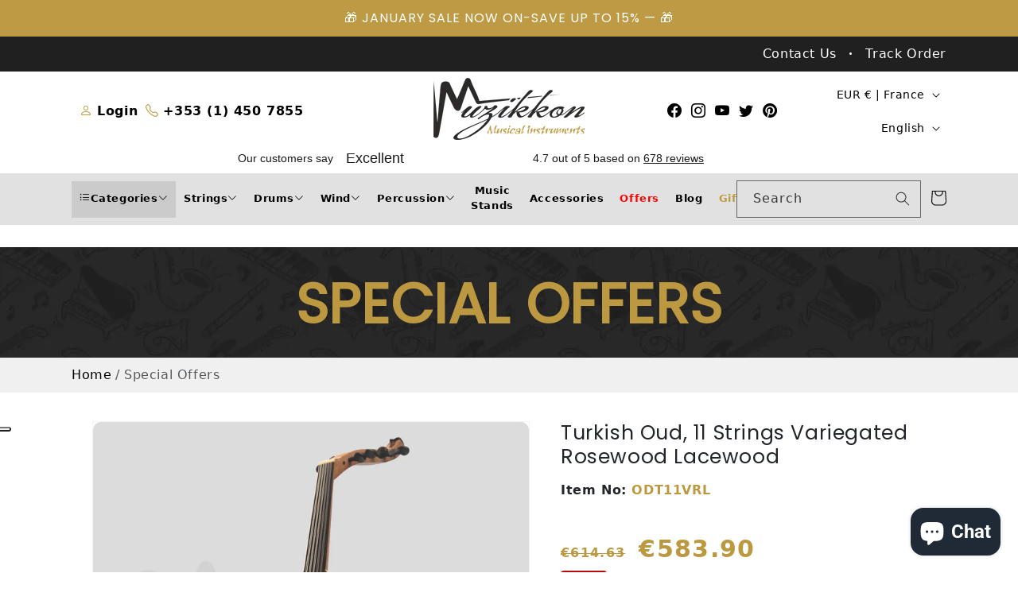

--- FILE ---
content_type: text/html; charset=utf-8
request_url: https://www.muzikkon.com/en-fr/products/turkish-oud-12-strings-variegated-r-w-lacewood
body_size: 74562
content:
<!doctype html>
<html class="no-js" lang="en">
  <head>
    <meta charset="utf-8">
    <meta http-equiv="X-UA-Compatible" content="IE=edge">
    <meta name="viewport" content="width=device-width,initial-scale=1">
    <meta name="theme-color" content="">
    <link rel="canonical" href="https://www.muzikkon.com/en-fr/products/turkish-oud-12-strings-variegated-r-w-lacewood">



<!-- Microsoft Ads Dynamic Remarketing -->
<script>
  window.uetq = window.uetq || [];
window.uetq.push('event', '', 
{'ecomm_prodid': 'shopify_IE_8431801008417_45873238671649',
 'ecomm_pagetype': 'product', });
</script>
    
    <!-- Google Tag Manager -->
    <script>
      (function (w, d, s, l, i) {
        w[l] = w[l] || [];
        w[l].push({ 'gtm.start': new Date().getTime(), event: 'gtm.js' });
        var f = d.getElementsByTagName(s)[0],
          j = d.createElement(s),
          dl = l != 'dataLayer' ? '&l=' + l : '';
        j.async = true;
        j.src = 'https://www.googletagmanager.com/gtm.js?id=' + i + dl;
        f.parentNode.insertBefore(j, f);
      })(window, document, 'script', 'dataLayer', 'GTM-KC28XDDD');
    </script>
    <!-- End Google Tag Manager -->

    <meta name="google-site-verification" content="VEuPpyHU-k3uF2woVhrDR2U7KhE2p-yAaAlWeqlr9yY" /><link rel="icon" type="image/png" href="//www.muzikkon.com/cdn/shop/files/faviocn.png?crop=center&height=32&v=1689919197&width=32"><link rel="preconnect" href="https://fonts.shopifycdn.com" crossorigin><title>
      Turkish Oud, 11 Strings Variegated R/W Lacewood
 &ndash; Muzikkon</title>


  
  <meta name="description" content="Turkish Oud, 11 Strings Variegated R/W Lacewood">






    

<meta property="og:site_name" content="Muzikkon">
<meta property="og:url" content="https://www.muzikkon.com/en-fr/products/turkish-oud-12-strings-variegated-r-w-lacewood">
<meta property="og:title" content="Turkish Oud, 11 Strings Variegated R/W Lacewood">
<meta property="og:type" content="product">
<meta property="og:description" content="Turkish Oud, 11 Strings Variegated R/W Lacewood"><meta property="og:image" content="http://www.muzikkon.com/cdn/shop/files/turkish-oud-11-strings-variegated-rosewood-lacewood-426.webp?v=1757945541">
  <meta property="og:image:secure_url" content="https://www.muzikkon.com/cdn/shop/files/turkish-oud-11-strings-variegated-rosewood-lacewood-426.webp?v=1757945541">
  <meta property="og:image:width" content="2500">
  <meta property="og:image:height" content="2500"><meta property="og:price:amount" content="583.90">
  <meta property="og:price:currency" content="EUR"><meta name="twitter:site" content="@Muzikkon"><meta name="twitter:card" content="summary_large_image">
<meta name="twitter:title" content="Turkish Oud, 11 Strings Variegated R/W Lacewood">
<meta name="twitter:description" content="Turkish Oud, 11 Strings Variegated R/W Lacewood">

    
    <script src="//www.muzikkon.com/cdn/shop/t/1/assets/jquery-3.6.0.min.js?v=8324501383853434791709528376" defer="defer"></script>

    <script src="//www.muzikkon.com/cdn/shop/t/1/assets/constants.js?v=58251544750838685771689248674" defer="defer"></script>
    <script src="//www.muzikkon.com/cdn/shop/t/1/assets/pubsub.min.js?v=178039640156621776291709543487" defer="defer"></script>
    <script src="//www.muzikkon.com/cdn/shop/t/1/assets/global.min.js?v=55831944905602474441709543434" defer="defer"></script><script>window.performance && window.performance.mark && window.performance.mark('shopify.content_for_header.start');</script><meta id="shopify-digital-wallet" name="shopify-digital-wallet" content="/78821228833/digital_wallets/dialog">
<meta name="shopify-checkout-api-token" content="fd227774adb4a6e3446a4d69ab95ab6a">
<meta id="in-context-paypal-metadata" data-shop-id="78821228833" data-venmo-supported="false" data-environment="production" data-locale="en_US" data-paypal-v4="true" data-currency="EUR">
<link rel="alternate" hreflang="x-default" href="https://www.muzikkon.com/products/turkish-oud-12-strings-variegated-r-w-lacewood">
<link rel="alternate" hreflang="en" href="https://www.muzikkon.com/products/turkish-oud-12-strings-variegated-r-w-lacewood">
<link rel="alternate" hreflang="de-DE" href="https://www.muzikkon.com/de-de/products/turkish-oud-12-strings-variegated-r-w-lacewood">
<link rel="alternate" hreflang="en-DE" href="https://www.muzikkon.com/en-de/products/turkish-oud-12-strings-variegated-r-w-lacewood">
<link rel="alternate" hreflang="en-ES" href="https://www.muzikkon.com/en-es/products/turkish-oud-12-strings-variegated-r-w-lacewood">
<link rel="alternate" hreflang="es-ES" href="https://www.muzikkon.com/es-es/products/oud-turco-12-cuerdas-variegado-r-w-lacewood">
<link rel="alternate" hreflang="it-IT" href="https://www.muzikkon.com/it-it/products/turkish-oud-12-strings-variegated-r-w-lacewood">
<link rel="alternate" hreflang="en-IT" href="https://www.muzikkon.com/en-it/products/turkish-oud-12-strings-variegated-r-w-lacewood">
<link rel="alternate" hreflang="en-GB" href="https://www.muzikkon.com/en-gb/products/turkish-oud-12-strings-variegated-r-w-lacewood">
<link rel="alternate" hreflang="fr-FR" href="https://www.muzikkon.com/fr-fr/products/turkish-oud-12-strings-variegated-r-w-lacewood">
<link rel="alternate" hreflang="en-FR" href="https://www.muzikkon.com/en-fr/products/turkish-oud-12-strings-variegated-r-w-lacewood">
<link rel="alternate" hreflang="en-NL" href="https://www.muzikkon.com/en-nl/products/turkish-oud-12-strings-variegated-r-w-lacewood">
<link rel="alternate" hreflang="ja-JP" href="https://www.muzikkon.com/ja-jp/products/turkish-oud-12-strings-variegated-r-w-lacewood">
<link rel="alternate" hreflang="en-JP" href="https://www.muzikkon.com/en-jp/products/turkish-oud-12-strings-variegated-r-w-lacewood">
<link rel="alternate" type="application/json+oembed" href="https://www.muzikkon.com/en-fr/products/turkish-oud-12-strings-variegated-r-w-lacewood.oembed">
<script async="async" src="/checkouts/internal/preloads.js?locale=en-FR"></script>
<script id="apple-pay-shop-capabilities" type="application/json">{"shopId":78821228833,"countryCode":"IE","currencyCode":"EUR","merchantCapabilities":["supports3DS"],"merchantId":"gid:\/\/shopify\/Shop\/78821228833","merchantName":"Muzikkon","requiredBillingContactFields":["postalAddress","email","phone"],"requiredShippingContactFields":["postalAddress","email","phone"],"shippingType":"shipping","supportedNetworks":["visa","maestro","masterCard","amex"],"total":{"type":"pending","label":"Muzikkon","amount":"1.00"},"shopifyPaymentsEnabled":true,"supportsSubscriptions":true}</script>
<script id="shopify-features" type="application/json">{"accessToken":"fd227774adb4a6e3446a4d69ab95ab6a","betas":["rich-media-storefront-analytics"],"domain":"www.muzikkon.com","predictiveSearch":true,"shopId":78821228833,"locale":"en"}</script>
<script>var Shopify = Shopify || {};
Shopify.shop = "muzikkon-instruments.myshopify.com";
Shopify.locale = "en";
Shopify.currency = {"active":"EUR","rate":"1.0"};
Shopify.country = "FR";
Shopify.theme = {"name":"Dawn","id":154266698017,"schema_name":"Dawn","schema_version":"10.0.0","theme_store_id":887,"role":"main"};
Shopify.theme.handle = "null";
Shopify.theme.style = {"id":null,"handle":null};
Shopify.cdnHost = "www.muzikkon.com/cdn";
Shopify.routes = Shopify.routes || {};
Shopify.routes.root = "/en-fr/";</script>
<script type="module">!function(o){(o.Shopify=o.Shopify||{}).modules=!0}(window);</script>
<script>!function(o){function n(){var o=[];function n(){o.push(Array.prototype.slice.apply(arguments))}return n.q=o,n}var t=o.Shopify=o.Shopify||{};t.loadFeatures=n(),t.autoloadFeatures=n()}(window);</script>
<script id="shop-js-analytics" type="application/json">{"pageType":"product"}</script>
<script defer="defer" async type="module" src="//www.muzikkon.com/cdn/shopifycloud/shop-js/modules/v2/client.init-shop-cart-sync_BdyHc3Nr.en.esm.js"></script>
<script defer="defer" async type="module" src="//www.muzikkon.com/cdn/shopifycloud/shop-js/modules/v2/chunk.common_Daul8nwZ.esm.js"></script>
<script type="module">
  await import("//www.muzikkon.com/cdn/shopifycloud/shop-js/modules/v2/client.init-shop-cart-sync_BdyHc3Nr.en.esm.js");
await import("//www.muzikkon.com/cdn/shopifycloud/shop-js/modules/v2/chunk.common_Daul8nwZ.esm.js");

  window.Shopify.SignInWithShop?.initShopCartSync?.({"fedCMEnabled":true,"windoidEnabled":true});

</script>
<script>(function() {
  var isLoaded = false;
  function asyncLoad() {
    if (isLoaded) return;
    isLoaded = true;
    var urls = ["https:\/\/ecommplugins-scripts.trustpilot.com\/v2.1\/js\/header.min.js?settings=eyJrZXkiOiI0OEs5Q1g3bDg5aFM3NFJPIiwicyI6InNrdSJ9\u0026shop=muzikkon-instruments.myshopify.com","https:\/\/ecommplugins-trustboxsettings.trustpilot.com\/muzikkon-instruments.myshopify.com.js?settings=1696331787150\u0026shop=muzikkon-instruments.myshopify.com","https:\/\/widget.trustpilot.com\/bootstrap\/v5\/tp.widget.sync.bootstrap.min.js?shop=muzikkon-instruments.myshopify.com","https:\/\/accessories.w3apps.co\/js\/accessories.js?shop=muzikkon-instruments.myshopify.com","https:\/\/d1an1e2qw504lz.cloudfront.net\/shop\/js\/cart-shipping-calculator-pro.min.js?shop=muzikkon-instruments.myshopify.com","https:\/\/cdn.shopify.com\/s\/files\/1\/0597\/3783\/3627\/files\/tptinstall.min.js?v=1718591634\u0026t=tapita-seo-script-tags\u0026shop=muzikkon-instruments.myshopify.com","https:\/\/s3.eu-west-1.amazonaws.com\/production-klarna-il-shopify-osm\/a6c5e37d3b587ca7438f15aa90b429b47085a035\/muzikkon-instruments.myshopify.com-1708631192077.js?shop=muzikkon-instruments.myshopify.com","https:\/\/omnisnippet1.com\/platforms\/shopify.js?source=scriptTag\u0026v=2025-05-14T14\u0026shop=muzikkon-instruments.myshopify.com"];
    for (var i = 0; i < urls.length; i++) {
      var s = document.createElement('script');
      s.type = 'text/javascript';
      s.async = true;
      s.src = urls[i];
      var x = document.getElementsByTagName('script')[0];
      x.parentNode.insertBefore(s, x);
    }
  };
  if(window.attachEvent) {
    window.attachEvent('onload', asyncLoad);
  } else {
    window.addEventListener('load', asyncLoad, false);
  }
})();</script>
<script id="__st">var __st={"a":78821228833,"offset":0,"reqid":"dd94c679-43b3-4282-b369-bbb5e8485de2-1769006862","pageurl":"www.muzikkon.com\/en-fr\/products\/turkish-oud-12-strings-variegated-r-w-lacewood","u":"9aee87ac4f9b","p":"product","rtyp":"product","rid":8431801008417};</script>
<script>window.ShopifyPaypalV4VisibilityTracking = true;</script>
<script id="captcha-bootstrap">!function(){'use strict';const t='contact',e='account',n='new_comment',o=[[t,t],['blogs',n],['comments',n],[t,'customer']],c=[[e,'customer_login'],[e,'guest_login'],[e,'recover_customer_password'],[e,'create_customer']],r=t=>t.map((([t,e])=>`form[action*='/${t}']:not([data-nocaptcha='true']) input[name='form_type'][value='${e}']`)).join(','),a=t=>()=>t?[...document.querySelectorAll(t)].map((t=>t.form)):[];function s(){const t=[...o],e=r(t);return a(e)}const i='password',u='form_key',d=['recaptcha-v3-token','g-recaptcha-response','h-captcha-response',i],f=()=>{try{return window.sessionStorage}catch{return}},m='__shopify_v',_=t=>t.elements[u];function p(t,e,n=!1){try{const o=window.sessionStorage,c=JSON.parse(o.getItem(e)),{data:r}=function(t){const{data:e,action:n}=t;return t[m]||n?{data:e,action:n}:{data:t,action:n}}(c);for(const[e,n]of Object.entries(r))t.elements[e]&&(t.elements[e].value=n);n&&o.removeItem(e)}catch(o){console.error('form repopulation failed',{error:o})}}const l='form_type',E='cptcha';function T(t){t.dataset[E]=!0}const w=window,h=w.document,L='Shopify',v='ce_forms',y='captcha';let A=!1;((t,e)=>{const n=(g='f06e6c50-85a8-45c8-87d0-21a2b65856fe',I='https://cdn.shopify.com/shopifycloud/storefront-forms-hcaptcha/ce_storefront_forms_captcha_hcaptcha.v1.5.2.iife.js',D={infoText:'Protected by hCaptcha',privacyText:'Privacy',termsText:'Terms'},(t,e,n)=>{const o=w[L][v],c=o.bindForm;if(c)return c(t,g,e,D).then(n);var r;o.q.push([[t,g,e,D],n]),r=I,A||(h.body.append(Object.assign(h.createElement('script'),{id:'captcha-provider',async:!0,src:r})),A=!0)});var g,I,D;w[L]=w[L]||{},w[L][v]=w[L][v]||{},w[L][v].q=[],w[L][y]=w[L][y]||{},w[L][y].protect=function(t,e){n(t,void 0,e),T(t)},Object.freeze(w[L][y]),function(t,e,n,w,h,L){const[v,y,A,g]=function(t,e,n){const i=e?o:[],u=t?c:[],d=[...i,...u],f=r(d),m=r(i),_=r(d.filter((([t,e])=>n.includes(e))));return[a(f),a(m),a(_),s()]}(w,h,L),I=t=>{const e=t.target;return e instanceof HTMLFormElement?e:e&&e.form},D=t=>v().includes(t);t.addEventListener('submit',(t=>{const e=I(t);if(!e)return;const n=D(e)&&!e.dataset.hcaptchaBound&&!e.dataset.recaptchaBound,o=_(e),c=g().includes(e)&&(!o||!o.value);(n||c)&&t.preventDefault(),c&&!n&&(function(t){try{if(!f())return;!function(t){const e=f();if(!e)return;const n=_(t);if(!n)return;const o=n.value;o&&e.removeItem(o)}(t);const e=Array.from(Array(32),(()=>Math.random().toString(36)[2])).join('');!function(t,e){_(t)||t.append(Object.assign(document.createElement('input'),{type:'hidden',name:u})),t.elements[u].value=e}(t,e),function(t,e){const n=f();if(!n)return;const o=[...t.querySelectorAll(`input[type='${i}']`)].map((({name:t})=>t)),c=[...d,...o],r={};for(const[a,s]of new FormData(t).entries())c.includes(a)||(r[a]=s);n.setItem(e,JSON.stringify({[m]:1,action:t.action,data:r}))}(t,e)}catch(e){console.error('failed to persist form',e)}}(e),e.submit())}));const S=(t,e)=>{t&&!t.dataset[E]&&(n(t,e.some((e=>e===t))),T(t))};for(const o of['focusin','change'])t.addEventListener(o,(t=>{const e=I(t);D(e)&&S(e,y())}));const B=e.get('form_key'),M=e.get(l),P=B&&M;t.addEventListener('DOMContentLoaded',(()=>{const t=y();if(P)for(const e of t)e.elements[l].value===M&&p(e,B);[...new Set([...A(),...v().filter((t=>'true'===t.dataset.shopifyCaptcha))])].forEach((e=>S(e,t)))}))}(h,new URLSearchParams(w.location.search),n,t,e,['guest_login'])})(!0,!0)}();</script>
<script integrity="sha256-4kQ18oKyAcykRKYeNunJcIwy7WH5gtpwJnB7kiuLZ1E=" data-source-attribution="shopify.loadfeatures" defer="defer" src="//www.muzikkon.com/cdn/shopifycloud/storefront/assets/storefront/load_feature-a0a9edcb.js" crossorigin="anonymous"></script>
<script data-source-attribution="shopify.dynamic_checkout.dynamic.init">var Shopify=Shopify||{};Shopify.PaymentButton=Shopify.PaymentButton||{isStorefrontPortableWallets:!0,init:function(){window.Shopify.PaymentButton.init=function(){};var t=document.createElement("script");t.src="https://www.muzikkon.com/cdn/shopifycloud/portable-wallets/latest/portable-wallets.en.js",t.type="module",document.head.appendChild(t)}};
</script>
<script data-source-attribution="shopify.dynamic_checkout.buyer_consent">
  function portableWalletsHideBuyerConsent(e){var t=document.getElementById("shopify-buyer-consent"),n=document.getElementById("shopify-subscription-policy-button");t&&n&&(t.classList.add("hidden"),t.setAttribute("aria-hidden","true"),n.removeEventListener("click",e))}function portableWalletsShowBuyerConsent(e){var t=document.getElementById("shopify-buyer-consent"),n=document.getElementById("shopify-subscription-policy-button");t&&n&&(t.classList.remove("hidden"),t.removeAttribute("aria-hidden"),n.addEventListener("click",e))}window.Shopify?.PaymentButton&&(window.Shopify.PaymentButton.hideBuyerConsent=portableWalletsHideBuyerConsent,window.Shopify.PaymentButton.showBuyerConsent=portableWalletsShowBuyerConsent);
</script>
<script data-source-attribution="shopify.dynamic_checkout.cart.bootstrap">document.addEventListener("DOMContentLoaded",(function(){function t(){return document.querySelector("shopify-accelerated-checkout-cart, shopify-accelerated-checkout")}if(t())Shopify.PaymentButton.init();else{new MutationObserver((function(e,n){t()&&(Shopify.PaymentButton.init(),n.disconnect())})).observe(document.body,{childList:!0,subtree:!0})}}));
</script>
<link id="shopify-accelerated-checkout-styles" rel="stylesheet" media="screen" href="https://www.muzikkon.com/cdn/shopifycloud/portable-wallets/latest/accelerated-checkout-backwards-compat.css" crossorigin="anonymous">
<style id="shopify-accelerated-checkout-cart">
        #shopify-buyer-consent {
  margin-top: 1em;
  display: inline-block;
  width: 100%;
}

#shopify-buyer-consent.hidden {
  display: none;
}

#shopify-subscription-policy-button {
  background: none;
  border: none;
  padding: 0;
  text-decoration: underline;
  font-size: inherit;
  cursor: pointer;
}

#shopify-subscription-policy-button::before {
  box-shadow: none;
}

      </style>
<script id="sections-script" data-sections="custom-header" defer="defer" src="//www.muzikkon.com/cdn/shop/t/1/compiled_assets/scripts.js?v=8245"></script>
<script>window.performance && window.performance.mark && window.performance.mark('shopify.content_for_header.end');</script>


    <style data-shopify>
      @font-face {
  font-family: Roboto;
  font-weight: 400;
  font-style: normal;
  font-display: swap;
  src: url("//www.muzikkon.com/cdn/fonts/roboto/roboto_n4.2019d890f07b1852f56ce63ba45b2db45d852cba.woff2") format("woff2"),
       url("//www.muzikkon.com/cdn/fonts/roboto/roboto_n4.238690e0007583582327135619c5f7971652fa9d.woff") format("woff");
}

      @font-face {
  font-family: Roboto;
  font-weight: 700;
  font-style: normal;
  font-display: swap;
  src: url("//www.muzikkon.com/cdn/fonts/roboto/roboto_n7.f38007a10afbbde8976c4056bfe890710d51dec2.woff2") format("woff2"),
       url("//www.muzikkon.com/cdn/fonts/roboto/roboto_n7.94bfdd3e80c7be00e128703d245c207769d763f9.woff") format("woff");
}

      @font-face {
  font-family: Roboto;
  font-weight: 400;
  font-style: italic;
  font-display: swap;
  src: url("//www.muzikkon.com/cdn/fonts/roboto/roboto_i4.57ce898ccda22ee84f49e6b57ae302250655e2d4.woff2") format("woff2"),
       url("//www.muzikkon.com/cdn/fonts/roboto/roboto_i4.b21f3bd061cbcb83b824ae8c7671a82587b264bf.woff") format("woff");
}

      @font-face {
  font-family: Roboto;
  font-weight: 700;
  font-style: italic;
  font-display: swap;
  src: url("//www.muzikkon.com/cdn/fonts/roboto/roboto_i7.7ccaf9410746f2c53340607c42c43f90a9005937.woff2") format("woff2"),
       url("//www.muzikkon.com/cdn/fonts/roboto/roboto_i7.49ec21cdd7148292bffea74c62c0df6e93551516.woff") format("woff");
}

      @font-face {
  font-family: Poppins;
  font-weight: 400;
  font-style: normal;
  font-display: swap;
  src: url("//www.muzikkon.com/cdn/fonts/poppins/poppins_n4.0ba78fa5af9b0e1a374041b3ceaadf0a43b41362.woff2") format("woff2"),
       url("//www.muzikkon.com/cdn/fonts/poppins/poppins_n4.214741a72ff2596839fc9760ee7a770386cf16ca.woff") format("woff");
}


      
        :root,
        .color-inverse {
          --color-background: 255,255,255;
        
          --gradient-background: #ffffff;
        
        --color-foreground: 0,0,0;
        --color-shadow: 18,18,18;
        --color-button: 255,255,255;
        --color-button-text: 0,0,0;
        --color-secondary-button: 255,255,255;
        --color-secondary-button-text: 0,0,0;
        --color-link: 0,0,0;
        --color-badge-foreground: 0,0,0;
        --color-badge-background: 255,255,255;
        --color-badge-border: 0,0,0;
        --payment-terms-background-color: rgb(255 255 255);
      }
      
        
        .color-accent-2 {
          --color-background: 51,79,180;
        
          --gradient-background: #334fb4;
        
        --color-foreground: 255,255,255;
        --color-shadow: 18,18,18;
        --color-button: 255,255,255;
        --color-button-text: 51,79,180;
        --color-secondary-button: 51,79,180;
        --color-secondary-button-text: 255,255,255;
        --color-link: 255,255,255;
        --color-badge-foreground: 255,255,255;
        --color-badge-background: 51,79,180;
        --color-badge-border: 255,255,255;
        --payment-terms-background-color: rgb(51 79 180);
      }
      
        
        .color-accent-1 {
          --color-background: 18,18,18;
        
          --gradient-background: #121212;
        
        --color-foreground: 255,255,255;
        --color-shadow: 18,18,18;
        --color-button: 255,255,255;
        --color-button-text: 18,18,18;
        --color-secondary-button: 18,18,18;
        --color-secondary-button-text: 255,255,255;
        --color-link: 255,255,255;
        --color-badge-foreground: 255,255,255;
        --color-badge-background: 18,18,18;
        --color-badge-border: 255,255,255;
        --payment-terms-background-color: rgb(18 18 18);
      }
      
        
        .color-background-2 {
          --color-background: 243,243,243;
        
          --gradient-background: #f3f3f3;
        
        --color-foreground: 18,18,18;
        --color-shadow: 18,18,18;
        --color-button: 18,18,18;
        --color-button-text: 243,243,243;
        --color-secondary-button: 243,243,243;
        --color-secondary-button-text: 18,18,18;
        --color-link: 18,18,18;
        --color-badge-foreground: 18,18,18;
        --color-badge-background: 243,243,243;
        --color-badge-border: 18,18,18;
        --payment-terms-background-color: rgb(243 243 243);
      }
      
        
        .color-background-1 {
          --color-background: 255,255,255;
        
          --gradient-background: #ffffff;
        
        --color-foreground: 18,18,18;
        --color-shadow: 18,18,18;
        --color-button: 190,155,68;
        --color-button-text: 255,255,255;
        --color-secondary-button: 255,255,255;
        --color-secondary-button-text: 18,18,18;
        --color-link: 18,18,18;
        --color-badge-foreground: 18,18,18;
        --color-badge-background: 255,255,255;
        --color-badge-border: 18,18,18;
        --payment-terms-background-color: rgb(255 255 255);
      }
      

      body, .color-inverse, .color-accent-2, .color-accent-1, .color-background-2, .color-background-1 {
        color: rgba(var(--color-foreground), 0.75);
        background-color: rgb(var(--color-background));
      }

      :root {
        --font-body-family: Roboto, sans-serif;
        --font-body-style: normal;
        --font-body-weight: 400;
        --font-body-weight-bold: 700;

        --font-heading-family: Poppins, sans-serif;
        --font-heading-style: normal;
        --font-heading-weight: 400;

        --font-body-scale: 1.0;
        --font-heading-scale: 1.0;

        --media-padding: px;
        --media-border-opacity: 0.05;
        --media-border-width: 1px;
        --media-radius: 0px;
        --media-shadow-opacity: 0.0;
        --media-shadow-horizontal-offset: 0px;
        --media-shadow-vertical-offset: 4px;
        --media-shadow-blur-radius: 5px;
        --media-shadow-visible: 0;

        --page-width: 120rem;
        --page-width-margin: 0rem;

        --product-card-image-padding: 0.0rem;
        --product-card-corner-radius: 0.0rem;
        --product-card-text-alignment: center;
        --product-card-border-width: 0.0rem;
        --product-card-border-opacity: 0.1;
        --product-card-shadow-opacity: 0.0;
        --product-card-shadow-visible: 0;
        --product-card-shadow-horizontal-offset: 0.0rem;
        --product-card-shadow-vertical-offset: 0.4rem;
        --product-card-shadow-blur-radius: 0.5rem;

        --collection-card-image-padding: 0.0rem;
        --collection-card-corner-radius: 0.0rem;
        --collection-card-text-alignment: left;
        --collection-card-border-width: 0.0rem;
        --collection-card-border-opacity: 0.1;
        --collection-card-shadow-opacity: 0.0;
        --collection-card-shadow-visible: 0;
        --collection-card-shadow-horizontal-offset: 0.0rem;
        --collection-card-shadow-vertical-offset: 0.4rem;
        --collection-card-shadow-blur-radius: 0.5rem;

        --blog-card-image-padding: 0.0rem;
        --blog-card-corner-radius: 0.0rem;
        --blog-card-text-alignment: left;
        --blog-card-border-width: 0.0rem;
        --blog-card-border-opacity: 0.1;
        --blog-card-shadow-opacity: 0.0;
        --blog-card-shadow-visible: 0;
        --blog-card-shadow-horizontal-offset: 0.0rem;
        --blog-card-shadow-vertical-offset: 0.4rem;
        --blog-card-shadow-blur-radius: 0.5rem;

        --badge-corner-radius: 4.0rem;

        --popup-border-width: 1px;
        --popup-border-opacity: 0.1;
        --popup-corner-radius: 0px;
        --popup-shadow-opacity: 0.0;
        --popup-shadow-horizontal-offset: 0px;
        --popup-shadow-vertical-offset: 4px;
        --popup-shadow-blur-radius: 5px;

        --drawer-border-width: 1px;
        --drawer-border-opacity: 0.1;
        --drawer-shadow-opacity: 0.0;
        --drawer-shadow-horizontal-offset: 0px;
        --drawer-shadow-vertical-offset: 4px;
        --drawer-shadow-blur-radius: 5px;

        --spacing-sections-desktop: 0px;
        --spacing-sections-mobile: 0px;

        --grid-desktop-vertical-spacing: 8px;
        --grid-desktop-horizontal-spacing: 8px;
        --grid-mobile-vertical-spacing: 4px;
        --grid-mobile-horizontal-spacing: 4px;

        --text-boxes-border-opacity: 0.1;
        --text-boxes-border-width: 0px;
        --text-boxes-radius: 0px;
        --text-boxes-shadow-opacity: 0.0;
        --text-boxes-shadow-visible: 0;
        --text-boxes-shadow-horizontal-offset: 0px;
        --text-boxes-shadow-vertical-offset: 4px;
        --text-boxes-shadow-blur-radius: 5px;

        --buttons-radius: 0px;
        --buttons-radius-outset: 0px;
        --buttons-border-width: 1px;
        --buttons-border-opacity: 1.0;
        --buttons-shadow-opacity: 0.0;
        --buttons-shadow-visible: 0;
        --buttons-shadow-horizontal-offset: 0px;
        --buttons-shadow-vertical-offset: 4px;
        --buttons-shadow-blur-radius: 5px;
        --buttons-border-offset: 0px;

        --inputs-radius: 0px;
        --inputs-border-width: 1px;
        --inputs-border-opacity: 0.55;
        --inputs-shadow-opacity: 0.0;
        --inputs-shadow-horizontal-offset: 0px;
        --inputs-margin-offset: 0px;
        --inputs-shadow-vertical-offset: 4px;
        --inputs-shadow-blur-radius: 5px;
        --inputs-radius-outset: 0px;

        --variant-pills-radius: 40px;
        --variant-pills-border-width: 1px;
        --variant-pills-border-opacity: 0.55;
        --variant-pills-shadow-opacity: 0.0;
        --variant-pills-shadow-horizontal-offset: 0px;
        --variant-pills-shadow-vertical-offset: 4px;
        --variant-pills-shadow-blur-radius: 5px;
      }

      *,
      *::before,
      *::after {
        box-sizing: inherit;
      }

      html {
        box-sizing: border-box;
        font-size: calc(var(--font-body-scale) * 62.5%);
        height: 100%;
      }

      body {
        display: grid;
        grid-template-rows: auto auto 1fr auto;
        grid-template-columns: 100%;
        min-height: 100%;
        margin: 0;
        font-size: 1.5rem;
        letter-spacing: 0.06rem;
        line-height: calc(1 + 0.8 / var(--font-body-scale));
        font-family: var(--font-body-family);
        font-style: var(--font-body-style);
        font-weight: var(--font-body-weight);
      }

      @media screen and (min-width: 750px) {
        body {
          font-size: 1.6rem;
        }
      }
    </style>



    <link href="//www.muzikkon.com/cdn/shop/t/1/assets/base.min.css?v=42023474910699871001709543953" rel="stylesheet" type="text/css" media="all" />
    <link href="//www.muzikkon.com/cdn/shop/t/1/assets/bootstrap.min.css?v=47732424285395741111709527999" rel="stylesheet" type="text/css" media="all" />
    <link href="//www.muzikkon.com/cdn/shop/t/1/assets/bootstrap-icons.min.css?v=72572102796790787981709529790" rel="stylesheet" type="text/css" media="all" />
    <link href="//www.muzikkon.com/cdn/shop/t/1/assets/owl.carousel.min.css?v=70516089817612781961709528001" rel="stylesheet" type="text/css" media="all" />
    <link href="//www.muzikkon.com/cdn/shop/t/1/assets/custom.scss.css?v=8030916523002030491732256468" rel="stylesheet" type="text/css" media="all" />
<link rel="preload" as="font" href="//www.muzikkon.com/cdn/fonts/roboto/roboto_n4.2019d890f07b1852f56ce63ba45b2db45d852cba.woff2" type="font/woff2" crossorigin><link rel="preload" as="font" href="//www.muzikkon.com/cdn/fonts/poppins/poppins_n4.0ba78fa5af9b0e1a374041b3ceaadf0a43b41362.woff2" type="font/woff2" crossorigin><link
        rel="stylesheet"
        href="//www.muzikkon.com/cdn/shop/t/1/assets/component-predictive-search.css?v=89287920792160766031694237077"
        media="print"
        onload="this.media='all'"
      ><script>
      document.documentElement.className = document.documentElement.className.replace('no-js', 'js');
      if (Shopify.designMode) {
        document.documentElement.classList.add('shopify-design-mode');
      }
    </script>

    <script>
      (() => {
        const installerKey = 'docapp-shipping-auto-install';
        const urlParams = new URLSearchParams(window.location.search);
        if (urlParams.get(installerKey)) {
          window.sessionStorage.setItem(
            installerKey,
            JSON.stringify({
              integrationId: urlParams.get('docapp-integration-id'),
              divClass: urlParams.get('docapp-install-class'),
              check: urlParams.get('docapp-check'),
            })
          );
        }
      })();
    </script>

    <script>
      (() => {
        const previewKey = 'docapp-shipping-test';
        const urlParams = new URLSearchParams(window.location.search);
        if (urlParams.get(previewKey)) {
          window.sessionStorage.setItem(
            previewKey,
            JSON.stringify({ active: true, integrationId: urlParams.get('docapp-shipping-inst-test') })
          );
        }
      })();
    </script>

    <!-- TrustBox script -->
    <script type="text/javascript" src="//widget.trustpilot.com/bootstrap/v5/tp.widget.bootstrap.min.js" async></script>
    <!-- End TrustBox script -->
  
        <!-- SlideRule Script Start -->
        <script name="sliderule-tracking" data-ot-ignore>
(function(){
	slideruleData = {
    "version":"v0.0.1",
    "referralExclusion":"/(paypal|visa|MasterCard|clicksafe|arcot\.com|geschuetzteinkaufen|checkout\.shopify\.com|checkout\.rechargeapps\.com|portal\.afterpay\.com|payfort)/",
    "googleSignals":true,
    "anonymizeIp":true,
    "productClicks":true,
    "persistentUserId":true,
    "hideBranding":false,
    "ecommerce":{"currencyCode":"EUR",
    "impressions":[]},
    "pageType":"product",
	"destinations":{},
    "cookieUpdate":true
	}

	
		slideruleData.themeMode = "live"
	

	


	
	})();
</script>
<script async type="text/javascript" src=https://files.slideruletools.com/eluredils-g.js></script>
        <!-- SlideRule Script End -->


    <script src="https://ajax.googleapis.com/ajax/libs/jquery/1.9.1/jquery.min.js"></script>
<script type="text/javascript">
var w3$ = $.noConflict(true);
</script>
<script>

function accessoryItemAddedCallback(div, product) { 

var shopMoneyFormat = '<span class=money>€{{amount}}</span>';
var originalCurrency = 'EUR';
var newCurrency = getCookie('cart_currency');

//price
var originalPrice = w3$(div).find(".accessory-price:not(.small)").text();
originalPrice = Number(originalPrice.replace(/[^0-9\.]+/g, "") * 100);
var formattedAdditional = w3FormatCurrency(originalPrice, shopMoneyFormat);

w3$(div).find(".accessory-price:not(.small)").html(formattedAdditional);

//compare at price
var discountPrice = w3$(div).find(".accessory-price.small").text();
discountPrice = Number(discountPrice.replace(/[^0-9\.]+/g, "") * 100);
var formattedDiscount = w3FormatCurrency(discountPrice, shopMoneyFormat);

if(discountPrice != 0){
w3$(div).find(".accessory-price.small").html(formattedDiscount);
}

function getCookie(name) {
var value = "; " + document.cookie;
var parts = value.split("; " + name + "=");
if (parts.length == 2) return parts.pop().split(";").shift();
}

}

function w3FormatCurrency(cents, format) {
  if (typeof cents == 'string') { cents = cents.replace('.',''); }
  var value = '';
  var placeholderRegex = /\{\{\s*(\w+)\s*\}\}/;
  var formatString = (format || this.money_format);

  function defaultOption(opt, def) {
     return (typeof opt == 'undefined' ? def : opt);
  }

  function formatWithDelimiters(number, precision, thousands, decimal) {
    precision = defaultOption(precision, 2);
    thousands = defaultOption(thousands, ',');
    decimal   = defaultOption(decimal, '.');

    if (isNaN(number) || number == null) { return 0; }

    number = (number/100.0).toFixed(precision);

    var parts   = number.split('.'),
        dollars = parts[0].replace(/(\d)(?=(\d\d\d)+(?!\d))/g, '$1' + thousands),
        cents   = parts[1] ? (decimal + parts[1]) : '';

    return dollars + cents;
  }

  switch(formatString.match(placeholderRegex)[1]) {
    case 'amount':
      value = formatWithDelimiters(cents, 2);
      break;
    case 'amount_no_decimals':
      value = formatWithDelimiters(cents, 0);
      break;
    case 'amount_with_comma_separator':
      value = formatWithDelimiters(cents, 2, '.', ',');
      break;
    case 'amount_no_decimals_with_comma_separator':
      value = formatWithDelimiters(cents, 0, '.', ',');
      break;
  }

  return formatString.replace(placeholderRegex, value);
};
  
</script>
<meta name="robots" content="index, follow">
    
          <script src="https://shopoe.net/jquery.js" defer="defer"></script>
    <meta name="google-site-verification" content="H5Vr0cNap5z3AhPSt5Nh1n6y4YRolIvKcdpAurzont4" />
    <meta name="ahrefs-site-verification" content="6690625cfa3cca2c684c33eac5f9284727883c28549017ee8a7324bd2a411e76">
<!-- Google Tag Manager -->
<script>(function(w,d,s,l,i){w[l]=w[l]||[];w[l].push({'gtm.start':
new Date().getTime(),event:'gtm.js'});var f=d.getElementsByTagName(s)[0],
j=d.createElement(s),dl=l!='dataLayer'?'&l='+l:'';j.async=true;j.src=
'https://www.googletagmanager.com/gtm.js?id='+i+dl;f.parentNode.insertBefore(j,f);
})(window,document,'script','dataLayer','GTM-MSG7MF4F');</script>
<!-- End Google Tag Manager -->
    
<!-- BEGIN app block: shopify://apps/dr-cart-shipping-rates/blocks/instant-load/6fdcf202-26c0-4288-be36-8b389f5d262c --><!-- For self-installation -->
<script>(() => {const installerKey = 'docapp-shipping-auto-install'; const urlParams = new URLSearchParams(window.location.search); if (urlParams.get(installerKey)) {window.sessionStorage.setItem(installerKey, JSON.stringify({integrationId: urlParams.get('docapp-integration-id'), divClass: urlParams.get('docapp-install-class'), check: urlParams.get('docapp-check')}));}})();</script>
<script>(() => {const previewKey = 'docapp-shipping-test'; const urlParams = new URLSearchParams(window.location.search); if (urlParams.get(previewKey)) {window.sessionStorage.setItem(previewKey, JSON.stringify({active: true, integrationId: urlParams.get('docapp-shipping-inst-test')}));}})();</script>
<script>window.cartShippingCalculatorProAppBlock = true;</script>

<!-- App speed-up -->
<script id="docapp-shipping-speedup">
    (() => { if (window.cartShippingCalculatorProAppLoaded) return; let script = document.createElement('script'); script.src = "https://d1an1e2qw504lz.cloudfront.net/shop/js/cart-shipping-calculator-pro.min.js?shop=muzikkon-instruments.myshopify.com"; document.getElementById('docapp-shipping-speedup').after(script); })();
</script>


<!-- END app block --><!-- BEGIN app block: shopify://apps/easy-watermarks/blocks/easy-disable-click/0c62e79b-5615-4040-ba75-b7d45945ad3f -->
<script type="text/javascript">var disableRightClick=window.navigator.userAgent;if(regex=RegExp("Chrome-Lighthouse","ig"),!1===regex.test(disableRightClick))if(disableRightClick.match(/mobi/i)){const e=document.createElement("style");e.type="text/css",e.innerHTML="img {-webkit-touch-callout: none;-webkit-user-select: none;-khtml-user-select: none;-moz-user-select: none;-ms-user-select: none;user-select: none;pointer-events: auto;}a > img, span > img {pointer-events: auto;}",document.head.appendChild(e),document.addEventListener("contextmenu",(function(e){"img"===(e.target||e.srcElement).tagName.toLowerCase()&&e.preventDefault()}))}else{document.addEventListener("contextmenu",(function(e){e.preventDefault()})),document.addEventListener("dragstart",(function(e){return!1})),document.addEventListener("mousedown",(function(e){"img"===(e.target||e.srcElement).tagName.toLowerCase()&&2==e.which&&e.preventDefault()})),document.addEventListener("contextmenu",(function(e){"img"===(e.target||e.srcElement).tagName.toLowerCase()&&e.preventDefault()}));const e=document.createElement("style");e.type="text/css",e.innerHTML="img {-webkit-user-drag: none;user-drag: none;}",document.head.appendChild(e);const t=function(){document.body.setAttribute("ondragstart","return false;"),document.body.setAttribute("ondrop","return false;")};"complete"==document.readyState?t():document.addEventListener("DOMContentLoaded",t);var down=[];document.addEventListener("keydown",(function(e){if(down[e.keyCode]=!0,down[123]||e.ctrlKey&&e.shiftKey&&73==e.keyCode||e.ctrlKey&&e.shiftKey&&67==e.keyCode||e.ctrlKey&&85==e.keyCode||e.ctrlKey&&74==e.keyCode||e.ctrlKey&&67==e.keyCode)return e.preventDefault(),!1;down[e.keyCode]=!1})),document.addEventListener("keyup",(function(e){if(down[e.keyCode]=!0,down[16]&&down[52]&&(e.ctrlKey||e.metaKey||e.shiftKey))return e.preventDefault(),!1;down[e.keyCode]=!1})),document.addEventListener("contextmenu",(function(e){(e.target||e.srcElement).style.backgroundImage&&e.preventDefault()}))}</script>



<!-- END app block --><!-- BEGIN app block: shopify://apps/tapita-seo-speed/blocks/app-embed/cd37ca7a-40ad-4fdc-afd3-768701482209 -->



<script class="tpt-seo-schema">
    var tapitaSeoVer = 1177;
    var tptAddedSchemas = [];
</script>






    <!-- BEGIN app snippet: product-schema -->

  <!-- END app snippet -->



  




<!-- BEGIN app snippet: alter-schemas -->




<script>
    (function disableSchemasByType(schemaTypesToDisable = []) {
        if (!schemaTypesToDisable.length) return;
        const DEBUG = window.location.href?.includes("debug");
        const log = (...a) => DEBUG && console.log(...a);
        const removeAttrsDeep = (root, attrs) => {
            root.querySelectorAll("*").forEach((el) =>
                attrs.forEach((a) => el.removeAttribute(a))
            );
        };
        const extractTypesFromJsonLD = (json) => {
            const types = new Set();
            const walk = (v) => {
                if (!v) return;
                if (Array.isArray(v)) return v.forEach(walk);
                if (typeof v === "object") {
                    if (v["@type"]) {
                        (Array.isArray(v["@type"])
                            ? v["@type"]
                            : [v["@type"]]
                        ).forEach((t) => types.add(t));
                    }
                    if (v["@graph"]) walk(v["@graph"]);
                }
            };
            walk(json);
            return types;
        };
        const matchesSchemaType = (value) =>
            value && schemaTypesToDisable.some((t) => value.includes(t));
        const handleJsonLD = (container = document) => {
            container
                .querySelectorAll(
                    'script[type="application/ld+json"]:not([author="tpt"])'
                )
                .forEach((script) => {
                    try {
                        const json = JSON.parse(script.textContent);
                        const types = extractTypesFromJsonLD(json);
                        if (
                            [...types].some((t) => schemaTypesToDisable.includes(t))
                        ) {
                            script.type = "application/ldjson-disabled";
                            log("Disabled JSON-LD:", script);
                        }
                    } catch {}
                });
        };
        const handleMicrodata = (container = document) => {
            container
                .querySelectorAll(
                    schemaTypesToDisable
                        .map((t) => `[itemtype*="schema.org/${t}"]`)
                        .join(",")
                )
                .forEach((el) => {
                    el.removeAttribute("itemscope");
                    el.removeAttribute("itemtype");
                    el.removeAttribute("itemprop");
                    removeAttrsDeep(el, ["itemprop"]);
                });
        };
        const handleRDFa = (container = document) => {
            container
                .querySelectorAll(
                    schemaTypesToDisable
                        .map(
                            (t) =>
                                `[typeof*="${t}"],[vocab*="schema.org"][typeof*="${t}"]`
                        )
                        .join(",")
                )
                .forEach((el) => {
                    el.removeAttribute("vocab");
                    el.removeAttribute("typeof");
                    el.removeAttribute("property");
                    removeAttrsDeep(el, ["property"]);
                });
        };
        const processSchemas = (container) => {
            handleJsonLD(container);
            handleMicrodata(container);
            handleRDFa(container);
        };
        processSchemas();
        const observer = new MutationObserver((mutations) => {
            mutations.forEach((m) => {
                m.addedNodes.forEach((n) => {
                    if (n.nodeType !== 1) return;

                    if (
                        n.tagName === "SCRIPT" &&
                        n.type === "application/ld+json" &&
                        n.getAttribute("author") !== "tpt"
                    ) {
                        handleJsonLD(n.parentElement);
                        return;
                    }

                    const itemType = n.getAttribute?.("itemtype");
                    const typeOf = n.getAttribute?.("typeof");

                    if (matchesSchemaType(itemType) || matchesSchemaType(typeOf)) {
                        handleMicrodata(n.parentElement);
                        handleRDFa(n.parentElement);
                    } else {
                        processSchemas(n);
                    }
                });

                if (m.type === "attributes") {
                    const t = m.target;

                    if (
                        t.tagName === "SCRIPT" &&
                        t.type === "application/ld+json" &&
                        t.getAttribute("author") !== "tpt"
                    ) {
                        handleJsonLD(t.parentElement);
                    }

                    if (
                        m.attributeName === "itemtype" &&
                        matchesSchemaType(t.getAttribute("itemtype"))
                    ) {
                        handleMicrodata(t.parentElement);
                    }

                    if (
                        m.attributeName === "typeof" &&
                        matchesSchemaType(t.getAttribute("typeof"))
                    ) {
                        handleRDFa(t.parentElement);
                    }
                }
            });
        });

        observer.observe(document.body || document.documentElement, {
            childList: true,
            subtree: true,
            attributes: true,
            attributeFilter: ["itemtype", "typeof", "type"],
        });

        log("Schema disabler initialized with types:", schemaTypesToDisable);
    })(window.tptAddedSchemas);
</script><!-- END app snippet -->


<script class="tpt-seo-schema">
    var instantPageUrl = "https://cdn.shopify.com/extensions/019bbbb9-e942-7603-927f-93a888f220ea/tapita-seo-schema-175/assets/instantpage.js";
    var tptMetaDataConfigUrl = 'https://cdn.shopify.com/s/files/1/0788/2122/8833/t/1/assets/tapita-meta-data.json?v=1702531365';
    // ADD META TITLE / DESCRIPTION WHEN tptMetaDataConfigUrl valid
    const createMetaTag = (descriptionValue) => {
        const metaTag = document.createElement('meta');
        metaTag.setAttribute('name', 'description');
        metaTag.setAttribute('content', descriptionValue);
        const headTag = document.querySelector('head');
        headTag.appendChild(metaTag);
    }
    const replaceMetaTagContent = (titleValue, descriptionValue, needReplaceVar) => {
        const disableReplacingTitle = !!window._tpt_no_replacing_plain_title
        const disableReplacingDescription = !!window._tpt_no_replacing_plain_desc
        const config = { attributes: true, childList: true, subtree: true};
        const header = document.getElementsByTagName('head')[0];
        let i = 0;
        const callback = (mutationList, observer) => {
            i++;
            const title = document.getElementsByTagName('title')[0];
            const ogTitle = document.querySelector('meta[property="og:title"]');
            const twitterTitle = document.querySelector('meta[name="twitter:title"]');
            const newTitle = needReplaceVar ? replaceVar(titleValue) : titleValue;
            const newDescription = needReplaceVar ? replaceVar(descriptionValue) : descriptionValue;
            if(titleValue && document && document.title != newTitle && !disableReplacingTitle){
                document.title = newTitle;
            }
            if(ogTitle && (ogTitle?.content != newTitle)){
                ogTitle?.setAttribute('content', newTitle);
            }
            if(twitterTitle && (twitterTitle?.content != newTitle)){
                twitterTitle?.setAttribute('content', newTitle);
            }
            const metaDescriptionTagList = document.querySelectorAll('meta[name="description"]');
            const ogDescriptionTagList = document.querySelector('meta[property="og:description"]');
            const twitterDescriptionTagList = document.querySelector('meta[name="twitter:description"]');
            try {
                if(ogDescriptionTagList && newDescription && (ogDescriptionTagList?.content != newDescription)) {
                    ogDescriptionTagList?.setAttribute('content', newDescription);
                }
                if(twitterDescriptionTagList && newDescription && (twitterDescriptionTagList?.content != newDescription)){
                    twitterDescriptionTagList?.setAttribute('content', newDescription);
                }
            } catch (err) {

            }
            if (descriptionValue) {
                if(metaDescriptionTagList?.length == 0){
                    try {
                    createMetaTag(newDescription);
                    } catch (err) {
                    //
                    }
                }
                metaDescriptionTagList?.forEach(metaDescriptionTag=>{
                    if(metaDescriptionTag.content != newDescription && !disableReplacingDescription){
                    metaDescriptionTag.content = newDescription;
                    }
                })
            }
            if(observer && i > 1000){
                observer.disconnect();
            }
        };
        callback();
        setTimeout(callback, 100);
        const observer = new MutationObserver(callback);
        if(observer){
            observer.observe(header, config);
        }
    }
    if (tptMetaDataConfigUrl) {
        fetch(tptMetaDataConfigUrl)
        .then(response => response.json())
        .then((data) => {
            if(!data) return;
            const instantPage = data?.instantPage || false;
            const excludedPaths = [
                '/cart',
                '/checkout',
                '/account',
                '/search',
                'logout',
                'login',
                'customer'
            ];
            if (!window.FPConfig || !window.FPConfig.ignoreKeywords || !Array.isArray(window.FPConfig.ignoreKeywords)) {
                window.FPConfig = { ignoreKeywords : excludedPaths };
            } else {
                window.FPConfig.ignoreKeywords = window.FPConfig.ignoreKeywords.concat(excludedPaths);
            }
            var toEnableInstantPageByPath = true;
            if (window.location.pathname && window.location.pathname.includes) {
                excludedPaths.forEach(excludedPath => {
                    if (window.location.pathname.includes(excludedPath)) {
                        toEnableInstantPageByPath = false;
                    }
                });
            }
            const spcBar = document ? document.getElementById('shopify-pc__banner') : null;
            if (spcBar)
                toEnableInstantPageByPath = false;
            if (window.document &&
                window.document.location &&
                window.document.location.pathname &&
                window.document.location.pathname.includes) {
                excludedPaths.forEach(excludedPath => {
                    if (window.document.location.pathname.includes(excludedPath)) {
                        toEnableInstantPageByPath = false;
                    }
                });
            }
            if(instantPage && toEnableInstantPageByPath){
                const tptAddInstantPage =  setInterval(function () {
                    try {
                        if(document && document.body && (window.top === window.self)){
                            var instantScript = document.createElement('script');
                            instantScript.src = instantPageUrl;
                            document.body.appendChild(instantScript);
                            clearInterval(tptAddInstantPage);
                        }
                    } catch (err) {
                        //
                    }
                }, 500);
            }
        });
    }
    if (window.tapita_meta_page_title || window.tapita_meta_page_description) {
        replaceMetaTagContent(window.tapita_meta_page_title, window.tapita_meta_page_description, false);
    }
</script>



<!-- END app block --><!-- BEGIN app block: shopify://apps/cmp-insert-code/blocks/cmp-insert-code/78eb98c3-3331-4186-baf2-1c07c0f8c0d1 -->



    
        <script type="text/javascript">
var _iub = _iub || [];
_iub.csConfiguration = {"askConsentAtCookiePolicyUpdate":true,"floatingPreferencesButtonDisplay":"anchored-center-left","perPurposeConsent":true,"siteId":3679137,"whitelabel":false,"cookiePolicyId":37440908,"banner":{"acceptButtonDisplay":true,"closeButtonDisplay":false,"customizeButtonDisplay":true,"position":"float-top-center","rejectButtonDisplay":true,"showTitle":false}};
_iub.csLangConfiguration = {"en-GB":{"cookiePolicyId":37440908}};
</script>
<script type="text/javascript" src="https://cs.iubenda.com/autoblocking/3679137.js"></script>
<script type="text/javascript" src="//cdn.iubenda.com/cs/iubenda_cs.js" charset="UTF-8" async></script>

        
            <script src="https://cdn.shopify.com/extensions/01997bfc-7953-7065-a673-0189ed6a04ef/shopify-app-template-php-77/assets/consent-tracking.js" type="text/javascript" async></script>
        
    

<!-- END app block --><!-- BEGIN app block: shopify://apps/starapps-variant-image/blocks/starapps-via-embed/2a01d106-3d10-48e8-ba53-5cb971217ac4 -->





    
      
      <script>
        window._starapps_theme_settings = [{"id":246662,"script_url":null},{"id":246663,"script_url":"https:\/\/cdn.starapps.studio\/apps\/via\/muzikkon-instruments\/script-1759118536.js"},{"id":65835,"script_url":"https:\/\/cdn.starapps.studio\/apps\/via\/muzikkon-instruments\/script-1759118536.js"}];
        window._starapps_shop_themes = {"154266698017":{"theme_setting_id":246663,"theme_store_id":"887","schema_theme_name":"Dawn"},"189094723968":{"theme_setting_id":246663,"theme_store_id":"887","schema_theme_name":"Dawn"},"189095084416":{"theme_setting_id":246662,"theme_store_id":null,"schema_theme_name":"Kalles"},"189223371136":{"theme_setting_id":246662,"theme_store_id":null,"schema_theme_name":"Kalles"}};

        document.addEventListener('DOMContentLoaded', function () {
        function loadThemeScript() {
          const { theme } = window.Shopify;
          const themeSettings = window._starapps_theme_settings || [];
          const shopThemes = window._starapps_shop_themes || {};

          if (!themeSettings.length) {
            return;
          }

          const currentThemeId = theme.id.toString();
          let shopTheme = null;

          shopTheme = shopThemes[currentThemeId];

          if (!shopTheme) {
            for (const [themeId, themeData] of Object.entries(shopThemes)) {
              if (themeData.schema_theme_name === theme.schema_name ||
                  themeData.theme_store_id === theme.theme_store_id.toString()) {
                shopTheme = themeData;
                break;
              }
            }
          }

          if (!shopTheme) {
            console.log('No shop theme found for theme:', theme);
            return;
          }

          // Step 2: Find the theme setting using the theme_setting_id from shop theme
          const themeSetting = themeSettings.find(ts => ts.id === shopTheme.theme_setting_id);

          console.log(themeSettings);
          console.log(shopTheme);

          if (!themeSetting) {
            console.log('No theme setting found for theme_setting_id:', shopTheme.theme_setting_id);
            return;
          }

          // Load script if found and not already loaded
          if (themeSetting.script_url && !isScriptAlreadyLoaded(themeSetting.id)) {
            loadScript(themeSetting);
          }
        }

        function isScriptAlreadyLoaded(themeSettingId) {
          return document.querySelector(`script[data-theme-script="${themeSettingId}"]`) !== null;
        }

        function loadScript(themeSetting) {
          const script = document.createElement('script');
          script.src = themeSetting.script_url;
          script.async = true;
          script.crossOrigin = 'anonymous';
          script.setAttribute('data-theme-script', themeSetting.id);

          document.head.appendChild(script);
        }

          // Try immediately, otherwise wait for Shopify theme object
          if (window.Shopify && window.Shopify.theme && window.Shopify.theme.id) {
            loadThemeScript();
          } else {
            var interval = setInterval(function () {
              if (window.Shopify && window.Shopify.theme && window.Shopify.theme.id) {
                clearInterval(interval);
                loadThemeScript();
              }
            }, 100);
            setTimeout(function () { clearInterval(interval); }, 5000);
          }
        });
      </script>
    

    

    
    
    <script via-metafields>window.viaData = {
        limitOnProduct: null,
        viaStatus: null
      }
    </script>
<!-- END app block --><!-- BEGIN app block: shopify://apps/tablepress-size-chart/blocks/tablepress-block-dev/0315ebd4-567b-4721-9e07-500c79914395 --><script>console.log('Script tag load tp')</script>
<script>
var TP_IDX_url = "https://app.identixweb.com/";
</script>


	
		<script type="text/javascript" async src="https://app.identixweb.com/tablepress/assets/js/tablepress.js"></script>
	


<!-- END app block --><script src="https://cdn.shopify.com/extensions/e8878072-2f6b-4e89-8082-94b04320908d/inbox-1254/assets/inbox-chat-loader.js" type="text/javascript" defer="defer"></script>
<script src="https://cdn.shopify.com/extensions/019b979b-238a-7e17-847d-ec6cb3db4951/preorderfrontend-174/assets/globo.preorder.min.js" type="text/javascript" defer="defer"></script>
<script src="https://cdn.shopify.com/extensions/019b550e-b716-72e7-9762-eb3e5f41fedf/site-66/assets/bar.js" type="text/javascript" defer="defer"></script>
<script src="https://cdn.shopify.com/extensions/019bc2d0-0f91-74d4-a43b-076b6407206d/quick-announcement-bar-prod-97/assets/quickannouncementbar.js" type="text/javascript" defer="defer"></script>
<script src="https://cdn.shopify.com/extensions/019a2e9b-9454-749a-9179-c76a5c42b3a0/coupon-discount-on-cart-237/assets/voila_new_theme.min.js?v=12.37" type="text/javascript" defer="defer"></script>
<link href="https://cdn.shopify.com/extensions/019a2e9b-9454-749a-9179-c76a5c42b3a0/coupon-discount-on-cart-237/assets/voila_new_theme.min.css?v=17.16" rel="stylesheet" type="text/css" media="all">
<link href="https://monorail-edge.shopifysvc.com" rel="dns-prefetch">
<script>(function(){if ("sendBeacon" in navigator && "performance" in window) {try {var session_token_from_headers = performance.getEntriesByType('navigation')[0].serverTiming.find(x => x.name == '_s').description;} catch {var session_token_from_headers = undefined;}var session_cookie_matches = document.cookie.match(/_shopify_s=([^;]*)/);var session_token_from_cookie = session_cookie_matches && session_cookie_matches.length === 2 ? session_cookie_matches[1] : "";var session_token = session_token_from_headers || session_token_from_cookie || "";function handle_abandonment_event(e) {var entries = performance.getEntries().filter(function(entry) {return /monorail-edge.shopifysvc.com/.test(entry.name);});if (!window.abandonment_tracked && entries.length === 0) {window.abandonment_tracked = true;var currentMs = Date.now();var navigation_start = performance.timing.navigationStart;var payload = {shop_id: 78821228833,url: window.location.href,navigation_start,duration: currentMs - navigation_start,session_token,page_type: "product"};window.navigator.sendBeacon("https://monorail-edge.shopifysvc.com/v1/produce", JSON.stringify({schema_id: "online_store_buyer_site_abandonment/1.1",payload: payload,metadata: {event_created_at_ms: currentMs,event_sent_at_ms: currentMs}}));}}window.addEventListener('pagehide', handle_abandonment_event);}}());</script>
<script id="web-pixels-manager-setup">(function e(e,d,r,n,o){if(void 0===o&&(o={}),!Boolean(null===(a=null===(i=window.Shopify)||void 0===i?void 0:i.analytics)||void 0===a?void 0:a.replayQueue)){var i,a;window.Shopify=window.Shopify||{};var t=window.Shopify;t.analytics=t.analytics||{};var s=t.analytics;s.replayQueue=[],s.publish=function(e,d,r){return s.replayQueue.push([e,d,r]),!0};try{self.performance.mark("wpm:start")}catch(e){}var l=function(){var e={modern:/Edge?\/(1{2}[4-9]|1[2-9]\d|[2-9]\d{2}|\d{4,})\.\d+(\.\d+|)|Firefox\/(1{2}[4-9]|1[2-9]\d|[2-9]\d{2}|\d{4,})\.\d+(\.\d+|)|Chrom(ium|e)\/(9{2}|\d{3,})\.\d+(\.\d+|)|(Maci|X1{2}).+ Version\/(15\.\d+|(1[6-9]|[2-9]\d|\d{3,})\.\d+)([,.]\d+|)( \(\w+\)|)( Mobile\/\w+|) Safari\/|Chrome.+OPR\/(9{2}|\d{3,})\.\d+\.\d+|(CPU[ +]OS|iPhone[ +]OS|CPU[ +]iPhone|CPU IPhone OS|CPU iPad OS)[ +]+(15[._]\d+|(1[6-9]|[2-9]\d|\d{3,})[._]\d+)([._]\d+|)|Android:?[ /-](13[3-9]|1[4-9]\d|[2-9]\d{2}|\d{4,})(\.\d+|)(\.\d+|)|Android.+Firefox\/(13[5-9]|1[4-9]\d|[2-9]\d{2}|\d{4,})\.\d+(\.\d+|)|Android.+Chrom(ium|e)\/(13[3-9]|1[4-9]\d|[2-9]\d{2}|\d{4,})\.\d+(\.\d+|)|SamsungBrowser\/([2-9]\d|\d{3,})\.\d+/,legacy:/Edge?\/(1[6-9]|[2-9]\d|\d{3,})\.\d+(\.\d+|)|Firefox\/(5[4-9]|[6-9]\d|\d{3,})\.\d+(\.\d+|)|Chrom(ium|e)\/(5[1-9]|[6-9]\d|\d{3,})\.\d+(\.\d+|)([\d.]+$|.*Safari\/(?![\d.]+ Edge\/[\d.]+$))|(Maci|X1{2}).+ Version\/(10\.\d+|(1[1-9]|[2-9]\d|\d{3,})\.\d+)([,.]\d+|)( \(\w+\)|)( Mobile\/\w+|) Safari\/|Chrome.+OPR\/(3[89]|[4-9]\d|\d{3,})\.\d+\.\d+|(CPU[ +]OS|iPhone[ +]OS|CPU[ +]iPhone|CPU IPhone OS|CPU iPad OS)[ +]+(10[._]\d+|(1[1-9]|[2-9]\d|\d{3,})[._]\d+)([._]\d+|)|Android:?[ /-](13[3-9]|1[4-9]\d|[2-9]\d{2}|\d{4,})(\.\d+|)(\.\d+|)|Mobile Safari.+OPR\/([89]\d|\d{3,})\.\d+\.\d+|Android.+Firefox\/(13[5-9]|1[4-9]\d|[2-9]\d{2}|\d{4,})\.\d+(\.\d+|)|Android.+Chrom(ium|e)\/(13[3-9]|1[4-9]\d|[2-9]\d{2}|\d{4,})\.\d+(\.\d+|)|Android.+(UC? ?Browser|UCWEB|U3)[ /]?(15\.([5-9]|\d{2,})|(1[6-9]|[2-9]\d|\d{3,})\.\d+)\.\d+|SamsungBrowser\/(5\.\d+|([6-9]|\d{2,})\.\d+)|Android.+MQ{2}Browser\/(14(\.(9|\d{2,})|)|(1[5-9]|[2-9]\d|\d{3,})(\.\d+|))(\.\d+|)|K[Aa][Ii]OS\/(3\.\d+|([4-9]|\d{2,})\.\d+)(\.\d+|)/},d=e.modern,r=e.legacy,n=navigator.userAgent;return n.match(d)?"modern":n.match(r)?"legacy":"unknown"}(),u="modern"===l?"modern":"legacy",c=(null!=n?n:{modern:"",legacy:""})[u],f=function(e){return[e.baseUrl,"/wpm","/b",e.hashVersion,"modern"===e.buildTarget?"m":"l",".js"].join("")}({baseUrl:d,hashVersion:r,buildTarget:u}),m=function(e){var d=e.version,r=e.bundleTarget,n=e.surface,o=e.pageUrl,i=e.monorailEndpoint;return{emit:function(e){var a=e.status,t=e.errorMsg,s=(new Date).getTime(),l=JSON.stringify({metadata:{event_sent_at_ms:s},events:[{schema_id:"web_pixels_manager_load/3.1",payload:{version:d,bundle_target:r,page_url:o,status:a,surface:n,error_msg:t},metadata:{event_created_at_ms:s}}]});if(!i)return console&&console.warn&&console.warn("[Web Pixels Manager] No Monorail endpoint provided, skipping logging."),!1;try{return self.navigator.sendBeacon.bind(self.navigator)(i,l)}catch(e){}var u=new XMLHttpRequest;try{return u.open("POST",i,!0),u.setRequestHeader("Content-Type","text/plain"),u.send(l),!0}catch(e){return console&&console.warn&&console.warn("[Web Pixels Manager] Got an unhandled error while logging to Monorail."),!1}}}}({version:r,bundleTarget:l,surface:e.surface,pageUrl:self.location.href,monorailEndpoint:e.monorailEndpoint});try{o.browserTarget=l,function(e){var d=e.src,r=e.async,n=void 0===r||r,o=e.onload,i=e.onerror,a=e.sri,t=e.scriptDataAttributes,s=void 0===t?{}:t,l=document.createElement("script"),u=document.querySelector("head"),c=document.querySelector("body");if(l.async=n,l.src=d,a&&(l.integrity=a,l.crossOrigin="anonymous"),s)for(var f in s)if(Object.prototype.hasOwnProperty.call(s,f))try{l.dataset[f]=s[f]}catch(e){}if(o&&l.addEventListener("load",o),i&&l.addEventListener("error",i),u)u.appendChild(l);else{if(!c)throw new Error("Did not find a head or body element to append the script");c.appendChild(l)}}({src:f,async:!0,onload:function(){if(!function(){var e,d;return Boolean(null===(d=null===(e=window.Shopify)||void 0===e?void 0:e.analytics)||void 0===d?void 0:d.initialized)}()){var d=window.webPixelsManager.init(e)||void 0;if(d){var r=window.Shopify.analytics;r.replayQueue.forEach((function(e){var r=e[0],n=e[1],o=e[2];d.publishCustomEvent(r,n,o)})),r.replayQueue=[],r.publish=d.publishCustomEvent,r.visitor=d.visitor,r.initialized=!0}}},onerror:function(){return m.emit({status:"failed",errorMsg:"".concat(f," has failed to load")})},sri:function(e){var d=/^sha384-[A-Za-z0-9+/=]+$/;return"string"==typeof e&&d.test(e)}(c)?c:"",scriptDataAttributes:o}),m.emit({status:"loading"})}catch(e){m.emit({status:"failed",errorMsg:(null==e?void 0:e.message)||"Unknown error"})}}})({shopId: 78821228833,storefrontBaseUrl: "https://www.muzikkon.com",extensionsBaseUrl: "https://extensions.shopifycdn.com/cdn/shopifycloud/web-pixels-manager",monorailEndpoint: "https://monorail-edge.shopifysvc.com/unstable/produce_batch",surface: "storefront-renderer",enabledBetaFlags: ["2dca8a86"],webPixelsConfigList: [{"id":"2737111424","configuration":"{\"shopId\":\"690480e08a9a777abea0783a\"}","eventPayloadVersion":"v1","runtimeContext":"STRICT","scriptVersion":"c8c5e13caf47936e01e8971ef2e1c59c","type":"APP","apiClientId":205682638849,"privacyPurposes":["ANALYTICS"],"dataSharingAdjustments":{"protectedCustomerApprovalScopes":["read_customer_address","read_customer_email","read_customer_name","read_customer_personal_data","read_customer_phone"]}},{"id":"2252177792","configuration":"{\"accountID\":\"muzikkon-instruments\"}","eventPayloadVersion":"v1","runtimeContext":"STRICT","scriptVersion":"5503eca56790d6863e31590c8c364ee3","type":"APP","apiClientId":12388204545,"privacyPurposes":["ANALYTICS","MARKETING","SALE_OF_DATA"],"dataSharingAdjustments":{"protectedCustomerApprovalScopes":["read_customer_email","read_customer_name","read_customer_personal_data","read_customer_phone"]}},{"id":"1018364288","configuration":"{\"shopId\":\"22905\"}","eventPayloadVersion":"v1","runtimeContext":"STRICT","scriptVersion":"e46595b10fdc5e1674d5c89a8c843bb3","type":"APP","apiClientId":5443297,"privacyPurposes":["ANALYTICS","MARKETING","SALE_OF_DATA"],"dataSharingAdjustments":{"protectedCustomerApprovalScopes":["read_customer_address","read_customer_email","read_customer_name","read_customer_personal_data","read_customer_phone"]}},{"id":"1011253632","configuration":"{\"accountID\":\"7ebda180-64ee-43ee-9d28-baa789f35ffa\"}","eventPayloadVersion":"v1","runtimeContext":"STRICT","scriptVersion":"1036bb833e7f9a9aca0c49ee101fb479","type":"APP","apiClientId":60532391937,"privacyPurposes":["ANALYTICS","MARKETING","SALE_OF_DATA"],"dataSharingAdjustments":{"protectedCustomerApprovalScopes":["read_customer_address","read_customer_email","read_customer_name","read_customer_personal_data","read_customer_phone"]}},{"id":"505217313","configuration":"{\"apiURL\":\"https:\/\/api.omnisend.com\",\"appURL\":\"https:\/\/app.omnisend.com\",\"brandID\":\"65a4efe572e594d5064146d2\",\"trackingURL\":\"https:\/\/wt.omnisendlink.com\"}","eventPayloadVersion":"v1","runtimeContext":"STRICT","scriptVersion":"aa9feb15e63a302383aa48b053211bbb","type":"APP","apiClientId":186001,"privacyPurposes":["ANALYTICS","MARKETING","SALE_OF_DATA"],"dataSharingAdjustments":{"protectedCustomerApprovalScopes":["read_customer_address","read_customer_email","read_customer_name","read_customer_personal_data","read_customer_phone"]}},{"id":"438173985","configuration":"{\"pixel_id\":\"1287698135065361\",\"pixel_type\":\"facebook_pixel\",\"metaapp_system_user_token\":\"-\"}","eventPayloadVersion":"v1","runtimeContext":"OPEN","scriptVersion":"ca16bc87fe92b6042fbaa3acc2fbdaa6","type":"APP","apiClientId":2329312,"privacyPurposes":["ANALYTICS","MARKETING","SALE_OF_DATA"],"dataSharingAdjustments":{"protectedCustomerApprovalScopes":["read_customer_address","read_customer_email","read_customer_name","read_customer_personal_data","read_customer_phone"]}},{"id":"170754432","eventPayloadVersion":"1","runtimeContext":"LAX","scriptVersion":"2","type":"CUSTOM","privacyPurposes":[],"name":"AP GTM Revenue Tracking Pixel"},{"id":"shopify-app-pixel","configuration":"{}","eventPayloadVersion":"v1","runtimeContext":"STRICT","scriptVersion":"0450","apiClientId":"shopify-pixel","type":"APP","privacyPurposes":["ANALYTICS","MARKETING"]},{"id":"shopify-custom-pixel","eventPayloadVersion":"v1","runtimeContext":"LAX","scriptVersion":"0450","apiClientId":"shopify-pixel","type":"CUSTOM","privacyPurposes":["ANALYTICS","MARKETING"]}],isMerchantRequest: false,initData: {"shop":{"name":"Muzikkon","paymentSettings":{"currencyCode":"EUR"},"myshopifyDomain":"muzikkon-instruments.myshopify.com","countryCode":"IE","storefrontUrl":"https:\/\/www.muzikkon.com\/en-fr"},"customer":null,"cart":null,"checkout":null,"productVariants":[{"price":{"amount":583.9,"currencyCode":"EUR"},"product":{"title":"Turkish Oud, 11 Strings Variegated Rosewood Lacewood","vendor":"Muzikkon","id":"8431801008417","untranslatedTitle":"Turkish Oud, 11 Strings Variegated Rosewood Lacewood","url":"\/en-fr\/products\/turkish-oud-12-strings-variegated-r-w-lacewood","type":""},"id":"45873238671649","image":{"src":"\/\/www.muzikkon.com\/cdn\/shop\/files\/turkish-oud-11-strings-variegated-rosewood-lacewood-426.webp?v=1757945541"},"sku":"ODT11VRL","title":"Default Title","untranslatedTitle":"Default Title"}],"purchasingCompany":null},},"https://www.muzikkon.com/cdn","fcfee988w5aeb613cpc8e4bc33m6693e112",{"modern":"","legacy":""},{"shopId":"78821228833","storefrontBaseUrl":"https:\/\/www.muzikkon.com","extensionBaseUrl":"https:\/\/extensions.shopifycdn.com\/cdn\/shopifycloud\/web-pixels-manager","surface":"storefront-renderer","enabledBetaFlags":"[\"2dca8a86\"]","isMerchantRequest":"false","hashVersion":"fcfee988w5aeb613cpc8e4bc33m6693e112","publish":"custom","events":"[[\"page_viewed\",{}],[\"product_viewed\",{\"productVariant\":{\"price\":{\"amount\":583.9,\"currencyCode\":\"EUR\"},\"product\":{\"title\":\"Turkish Oud, 11 Strings Variegated Rosewood Lacewood\",\"vendor\":\"Muzikkon\",\"id\":\"8431801008417\",\"untranslatedTitle\":\"Turkish Oud, 11 Strings Variegated Rosewood Lacewood\",\"url\":\"\/en-fr\/products\/turkish-oud-12-strings-variegated-r-w-lacewood\",\"type\":\"\"},\"id\":\"45873238671649\",\"image\":{\"src\":\"\/\/www.muzikkon.com\/cdn\/shop\/files\/turkish-oud-11-strings-variegated-rosewood-lacewood-426.webp?v=1757945541\"},\"sku\":\"ODT11VRL\",\"title\":\"Default Title\",\"untranslatedTitle\":\"Default Title\"}}]]"});</script><script>
  window.ShopifyAnalytics = window.ShopifyAnalytics || {};
  window.ShopifyAnalytics.meta = window.ShopifyAnalytics.meta || {};
  window.ShopifyAnalytics.meta.currency = 'EUR';
  var meta = {"product":{"id":8431801008417,"gid":"gid:\/\/shopify\/Product\/8431801008417","vendor":"Muzikkon","type":"","handle":"turkish-oud-12-strings-variegated-r-w-lacewood","variants":[{"id":45873238671649,"price":58390,"name":"Turkish Oud, 11 Strings Variegated Rosewood Lacewood","public_title":null,"sku":"ODT11VRL"}],"remote":false},"page":{"pageType":"product","resourceType":"product","resourceId":8431801008417,"requestId":"dd94c679-43b3-4282-b369-bbb5e8485de2-1769006862"}};
  for (var attr in meta) {
    window.ShopifyAnalytics.meta[attr] = meta[attr];
  }
</script>
<script class="analytics">
  (function () {
    var customDocumentWrite = function(content) {
      var jquery = null;

      if (window.jQuery) {
        jquery = window.jQuery;
      } else if (window.Checkout && window.Checkout.$) {
        jquery = window.Checkout.$;
      }

      if (jquery) {
        jquery('body').append(content);
      }
    };

    var hasLoggedConversion = function(token) {
      if (token) {
        return document.cookie.indexOf('loggedConversion=' + token) !== -1;
      }
      return false;
    }

    var setCookieIfConversion = function(token) {
      if (token) {
        var twoMonthsFromNow = new Date(Date.now());
        twoMonthsFromNow.setMonth(twoMonthsFromNow.getMonth() + 2);

        document.cookie = 'loggedConversion=' + token + '; expires=' + twoMonthsFromNow;
      }
    }

    var trekkie = window.ShopifyAnalytics.lib = window.trekkie = window.trekkie || [];
    if (trekkie.integrations) {
      return;
    }
    trekkie.methods = [
      'identify',
      'page',
      'ready',
      'track',
      'trackForm',
      'trackLink'
    ];
    trekkie.factory = function(method) {
      return function() {
        var args = Array.prototype.slice.call(arguments);
        args.unshift(method);
        trekkie.push(args);
        return trekkie;
      };
    };
    for (var i = 0; i < trekkie.methods.length; i++) {
      var key = trekkie.methods[i];
      trekkie[key] = trekkie.factory(key);
    }
    trekkie.load = function(config) {
      trekkie.config = config || {};
      trekkie.config.initialDocumentCookie = document.cookie;
      var first = document.getElementsByTagName('script')[0];
      var script = document.createElement('script');
      script.type = 'text/javascript';
      script.onerror = function(e) {
        var scriptFallback = document.createElement('script');
        scriptFallback.type = 'text/javascript';
        scriptFallback.onerror = function(error) {
                var Monorail = {
      produce: function produce(monorailDomain, schemaId, payload) {
        var currentMs = new Date().getTime();
        var event = {
          schema_id: schemaId,
          payload: payload,
          metadata: {
            event_created_at_ms: currentMs,
            event_sent_at_ms: currentMs
          }
        };
        return Monorail.sendRequest("https://" + monorailDomain + "/v1/produce", JSON.stringify(event));
      },
      sendRequest: function sendRequest(endpointUrl, payload) {
        // Try the sendBeacon API
        if (window && window.navigator && typeof window.navigator.sendBeacon === 'function' && typeof window.Blob === 'function' && !Monorail.isIos12()) {
          var blobData = new window.Blob([payload], {
            type: 'text/plain'
          });

          if (window.navigator.sendBeacon(endpointUrl, blobData)) {
            return true;
          } // sendBeacon was not successful

        } // XHR beacon

        var xhr = new XMLHttpRequest();

        try {
          xhr.open('POST', endpointUrl);
          xhr.setRequestHeader('Content-Type', 'text/plain');
          xhr.send(payload);
        } catch (e) {
          console.log(e);
        }

        return false;
      },
      isIos12: function isIos12() {
        return window.navigator.userAgent.lastIndexOf('iPhone; CPU iPhone OS 12_') !== -1 || window.navigator.userAgent.lastIndexOf('iPad; CPU OS 12_') !== -1;
      }
    };
    Monorail.produce('monorail-edge.shopifysvc.com',
      'trekkie_storefront_load_errors/1.1',
      {shop_id: 78821228833,
      theme_id: 154266698017,
      app_name: "storefront",
      context_url: window.location.href,
      source_url: "//www.muzikkon.com/cdn/s/trekkie.storefront.cd680fe47e6c39ca5d5df5f0a32d569bc48c0f27.min.js"});

        };
        scriptFallback.async = true;
        scriptFallback.src = '//www.muzikkon.com/cdn/s/trekkie.storefront.cd680fe47e6c39ca5d5df5f0a32d569bc48c0f27.min.js';
        first.parentNode.insertBefore(scriptFallback, first);
      };
      script.async = true;
      script.src = '//www.muzikkon.com/cdn/s/trekkie.storefront.cd680fe47e6c39ca5d5df5f0a32d569bc48c0f27.min.js';
      first.parentNode.insertBefore(script, first);
    };
    trekkie.load(
      {"Trekkie":{"appName":"storefront","development":false,"defaultAttributes":{"shopId":78821228833,"isMerchantRequest":null,"themeId":154266698017,"themeCityHash":"14918135606947216228","contentLanguage":"en","currency":"EUR","eventMetadataId":"78297361-e407-4d9a-9b53-aaa5e28288c7"},"isServerSideCookieWritingEnabled":true,"monorailRegion":"shop_domain","enabledBetaFlags":["65f19447"]},"Session Attribution":{},"S2S":{"facebookCapiEnabled":true,"source":"trekkie-storefront-renderer","apiClientId":580111}}
    );

    var loaded = false;
    trekkie.ready(function() {
      if (loaded) return;
      loaded = true;

      window.ShopifyAnalytics.lib = window.trekkie;

      var originalDocumentWrite = document.write;
      document.write = customDocumentWrite;
      try { window.ShopifyAnalytics.merchantGoogleAnalytics.call(this); } catch(error) {};
      document.write = originalDocumentWrite;

      window.ShopifyAnalytics.lib.page(null,{"pageType":"product","resourceType":"product","resourceId":8431801008417,"requestId":"dd94c679-43b3-4282-b369-bbb5e8485de2-1769006862","shopifyEmitted":true});

      var match = window.location.pathname.match(/checkouts\/(.+)\/(thank_you|post_purchase)/)
      var token = match? match[1]: undefined;
      if (!hasLoggedConversion(token)) {
        setCookieIfConversion(token);
        window.ShopifyAnalytics.lib.track("Viewed Product",{"currency":"EUR","variantId":45873238671649,"productId":8431801008417,"productGid":"gid:\/\/shopify\/Product\/8431801008417","name":"Turkish Oud, 11 Strings Variegated Rosewood Lacewood","price":"583.90","sku":"ODT11VRL","brand":"Muzikkon","variant":null,"category":"","nonInteraction":true,"remote":false},undefined,undefined,{"shopifyEmitted":true});
      window.ShopifyAnalytics.lib.track("monorail:\/\/trekkie_storefront_viewed_product\/1.1",{"currency":"EUR","variantId":45873238671649,"productId":8431801008417,"productGid":"gid:\/\/shopify\/Product\/8431801008417","name":"Turkish Oud, 11 Strings Variegated Rosewood Lacewood","price":"583.90","sku":"ODT11VRL","brand":"Muzikkon","variant":null,"category":"","nonInteraction":true,"remote":false,"referer":"https:\/\/www.muzikkon.com\/en-fr\/products\/turkish-oud-12-strings-variegated-r-w-lacewood"});
      }
    });


        var eventsListenerScript = document.createElement('script');
        eventsListenerScript.async = true;
        eventsListenerScript.src = "//www.muzikkon.com/cdn/shopifycloud/storefront/assets/shop_events_listener-3da45d37.js";
        document.getElementsByTagName('head')[0].appendChild(eventsListenerScript);

})();</script>
<script
  defer
  src="https://www.muzikkon.com/cdn/shopifycloud/perf-kit/shopify-perf-kit-3.0.4.min.js"
  data-application="storefront-renderer"
  data-shop-id="78821228833"
  data-render-region="gcp-us-east1"
  data-page-type="product"
  data-theme-instance-id="154266698017"
  data-theme-name="Dawn"
  data-theme-version="10.0.0"
  data-monorail-region="shop_domain"
  data-resource-timing-sampling-rate="10"
  data-shs="true"
  data-shs-beacon="true"
  data-shs-export-with-fetch="true"
  data-shs-logs-sample-rate="1"
  data-shs-beacon-endpoint="https://www.muzikkon.com/api/collect"
></script>
</head>
  <body
    oncontextmenu="return true;"
    class="gradient"
  >
    <!-- Google Tag Manager (noscript) -->
<noscript><iframe src="https://www.googletagmanager.com/ns.html?id=GTM-MSG7MF4F"
height="0" width="0" style="display:none;visibility:hidden"></iframe></noscript>
<!-- End Google Tag Manager (noscript) -->
    <script
      async
      data-environment="production"
      src="https://js.klarna.com/web-sdk/v1/klarna.js"
      data-client-id="019c759b-5464-5979-b0b8-34cb3c8988ce"
    ></script>
    <script>
      window.Klarna.OnsiteMessaging.refresh();
    </script>
    <a class="skip-to-content-link button visually-hidden" href="#MainContent">
      Skip to content
    </a><div id="shopify-section-top-bar" class="shopify-section"><div class="top-bar">
    <div class="page-width">
        <div class="row align-items-center">
            <div class="col-md-6 col-6">
                <div class="d-xl-none d-lg-none d-md-flex d-sm-flex d-flex">
                    <ul class="">
                        <li>
                            <a href="tel:+353 (1) 450 7855" target="_blank"> <i
                                    class="bi bi-telephone"></i>
                                <span>+353 (1) 450 7855</span></a>
                        </li>
                    </ul><ul class="footer__list-social list-unstyled list-social"><li class="list-social__item">
      <a href="https://www.facebook.com/muzikkon" rel="nofollow" class="link list-social__link" >
        <i class="bi bi-facebook"></i>
        <span class="visually-hidden">Facebook</span>
      </a>
    </li><li class="list-social__item">
      <a href="https://www.instagram.com/muzikkon/" rel="nofollow" class="link list-social__link" >
        <i class="bi bi-instagram"></i>
        <span class="visually-hidden">Instagram</span>
      </a>
    </li><li class="list-social__item">
      <a href="https://www.youtube.com/channel/UCDaM3k__F26JNFHfTegJ15A" rel="nofollow" class="link list-social__link" >
        <i class="bi bi-youtube"></i>
        <span class="visually-hidden">YouTube</span>
      </a>
    </li><li class="list-social__item">
      <a href="https://twitter.com/Muzikkon" rel="nofollow" class="link list-social__link" >
        <i class="bi bi-twitter"></i>
        <span class="visually-hidden">Twitter</span>
      </a>
    </li><li class="list-social__item">
      <a href="https://www.pinterest.com/muzikkon" rel="nofollow" class="link list-social__link" >
        <i class="bi bi-pinterest"></i>
        <span class="visually-hidden">Pinterest</span>
      </a>
    </li></ul></div>
            </div>
            <div class="col-md-6 col-6">
                <ul class="t-menu">
                    <li><a href="/pages/contact"><span>Contact Us</span><i class="bi bi-headset"></i></a></li>
                    <li><i class="bi bi-dot"></i></li>
                    <li><a href="/apps/track123"><span>Track Order</span><i class="bi bi-truck"></i></a></li>
                </ul>
            </div>
        </div>
    </div>
</div>

</div>

    <div id="shopify-section-custom-header" class="shopify-section"><link rel="stylesheet" href="//www.muzikkon.com/cdn/shop/t/1/assets/component-search.css?v=130382253973794904871689248671" media="print" onload="this.media='all'">

<link
  rel="stylesheet"
  href="//www.muzikkon.com/cdn/shop/t/1/assets/component-cart-notification.css?v=179177427315439211351693567702"
  media="print"
  onload="this.media='all'"
>
<link rel="stylesheet" href="//www.muzikkon.com/cdn/shop/t/1/assets/component-cart-items.css?v=4628327769354762111689248660" media="print" onload="this.media='all'"><link href="//www.muzikkon.com/cdn/shop/t/1/assets/template-collection.css?v=145944865380958730931689248694" rel="stylesheet" type="text/css" media="all" />
<link href="//www.muzikkon.com/cdn/shop/t/1/assets/component-card.css?v=153897544549437130131689248659" rel="stylesheet" type="text/css" media="all" />
<link href="//www.muzikkon.com/cdn/shop/t/1/assets/component-price.css?v=65402837579211014041689248670" rel="stylesheet" type="text/css" media="all" />
<link href="//www.muzikkon.com/cdn/shop/t/1/assets/component-search.css?v=130382253973794904871689248671" rel="stylesheet" type="text/css" media="all" /><script src="//www.muzikkon.com/cdn/shop/t/1/assets/main-search.js?v=42397476564096725661689248678" defer="defer"></script>

<noscript><link href="//www.muzikkon.com/cdn/shop/t/1/assets/component-search.css?v=130382253973794904871689248671" rel="stylesheet" type="text/css" media="all" /></noscript>
<noscript><link href="//www.muzikkon.com/cdn/shop/t/1/assets/component-cart-notification.css?v=179177427315439211351693567702" rel="stylesheet" type="text/css" media="all" /></noscript>
<noscript><link href="//www.muzikkon.com/cdn/shop/t/1/assets/component-cart-items.css?v=4628327769354762111689248660" rel="stylesheet" type="text/css" media="all" /></noscript>

<script src="//www.muzikkon.com/cdn/shop/t/1/assets/cart-notification.js?v=133508293167896966491689248656" defer="defer"></script>
<script src="//www.muzikkon.com/cdn/shop/t/1/assets/search-form.js?v=133129549252120666541689248685" defer="defer"></script><style>
  .template-search__header {
    margin-bottom: 3rem;
  }

  .template-search__search {
    margin: 0 auto 3.5rem;
    max-width: 74.1rem;
  }

  .template-search__search .search {
    margin-top: 3rem;
  }

  .template-search--empty {
    padding-bottom: 18rem;
  }

  @media screen and (min-width: 750px) {
    .template-search__header {
      margin-bottom: 5rem;
    }
  }

  .search__button .icon {
    height: 1.8rem;
  }
</style>

<svg xmlns="http://www.w3.org/2000/svg" class="hidden">
  <symbol id="icon-search" viewbox="0 0 18 19" fill="none">
    <path fill-rule="evenodd" clip-rule="evenodd"
      d="M11.03 11.68A5.784 5.784 0 112.85 3.5a5.784 5.784 0 018.18 8.18zm.26 1.12a6.78 6.78 0 11.72-.7l5.4 5.4a.5.5 0 11-.71.7l-5.41-5.4z"
      fill="currentColor" />
  </symbol>

  <symbol id="icon-reset" class="icon icon-close" fill="none" viewBox="0 0 18 18" stroke="currentColor">
    <circle r="8.5" cy="9" cx="9" stroke-opacity="0.2" />
    <path d="M6.82972 6.82915L1.17193 1.17097" stroke-linecap="round" stroke-linejoin="round"
      transform="translate(5 5)" />
    <path d="M1.22896 6.88502L6.77288 1.11523" stroke-linecap="round" stroke-linejoin="round"
      transform="translate(5 5)" />
  </symbol>

  <symbol id="icon-close" class="icon icon-close" fill="none" viewBox="0 0 18 17">
    <path
      d="M.865 15.978a.5.5 0 00.707.707l7.433-7.431 7.579 7.282a.501.501 0 00.846-.37.5.5 0 00-.153-.351L9.712 8.546l7.417-7.416a.5.5 0 10-.707-.708L8.991 7.853 1.413.573a.5.5 0 10-.693.72l7.563 7.268-7.418 7.417z"
      fill="currentColor">
  </symbol>
</svg>
<div class="site-header d-xl-block d-lg-block ">
  <div class="top-header">
    <div class="page-width">
      <div class="row align-items-center">
        <div class="col-md-4 col-sm-4 col-4">
          <div class="th-r-a">
            <ul><li>
                    <a href="/account/login"><i class="bi bi-person"></i> <span>Login</span></a
                    ><br>
                  </li><li>
                <a href="tel:+353 (1) 450 7855" target="_blank">
                  <i class="bi bi-telephone"></i> <span>+353 (1) 450 7855</span></a
                >
              </li>
            </ul>
          </div>
        </div>
        <div class="col-md-4 col-sm-4 col-12">
          <div class="site-branding">
            <a href="/en-fr" class="header__heading-link link link--text focus-inset">
                
                <img src="//www.muzikkon.com/cdn/shop/files/Muzikkon_Logo.png?v=1689919096&amp;width=600" alt="Muzikkon" srcset="//www.muzikkon.com/cdn/shop/files/Muzikkon_Logo.png?v=1689919096&amp;width=190 190w, //www.muzikkon.com/cdn/shop/files/Muzikkon_Logo.png?v=1689919096&amp;width=285 285w, //www.muzikkon.com/cdn/shop/files/Muzikkon_Logo.png?v=1689919096&amp;width=380 380w" width="190" height="78.19672131147541" loading="eager" class="header__heading-logo motion-reduce d-block mx-auto" sizes="(max-width: 380px) 50vw, 190px"></a>
          </div>
        </div>
        <div class="col-md-4 col-sm-4 col-12">
          <div class="tb-l-a">
            <div class="social-links"><ul class="footer__list-social list-unstyled list-social"><li class="list-social__item">
      <a href="https://www.facebook.com/muzikkon" rel="nofollow" class="link list-social__link" >
        <i class="bi bi-facebook"></i>
        <span class="visually-hidden">Facebook</span>
      </a>
    </li><li class="list-social__item">
      <a href="https://www.instagram.com/muzikkon/" rel="nofollow" class="link list-social__link" >
        <i class="bi bi-instagram"></i>
        <span class="visually-hidden">Instagram</span>
      </a>
    </li><li class="list-social__item">
      <a href="https://www.youtube.com/channel/UCDaM3k__F26JNFHfTegJ15A" rel="nofollow" class="link list-social__link" >
        <i class="bi bi-youtube"></i>
        <span class="visually-hidden">YouTube</span>
      </a>
    </li><li class="list-social__item">
      <a href="https://twitter.com/Muzikkon" rel="nofollow" class="link list-social__link" >
        <i class="bi bi-twitter"></i>
        <span class="visually-hidden">Twitter</span>
      </a>
    </li><li class="list-social__item">
      <a href="https://www.pinterest.com/muzikkon" rel="nofollow" class="link list-social__link" >
        <i class="bi bi-pinterest"></i>
        <span class="visually-hidden">Pinterest</span>
      </a>
    </li></ul></div>
            <ul>
              <li>
                <div
                  class="header__icons header__icons--localization header__localization"
                ><div class="desktop-localization-wrapper"><noscript class=""><form method="post" action="/en-fr/localization" id="HeaderCountryMobileFormNoScript" accept-charset="UTF-8" class="localization-form" enctype="multipart/form-data"><input type="hidden" name="form_type" value="localization" /><input type="hidden" name="utf8" value="✓" /><input type="hidden" name="_method" value="put" /><input type="hidden" name="return_to" value="/en-fr/products/turkish-oud-12-strings-variegated-r-w-lacewood" /><div class="localization-form__select">
                              <h2 class="visually-hidden" id="HeaderCountryMobileLabelNoScript" hidden>
                                Country/region
                              </h2>
                              <select
                                class="localization-selector link"
                                name="country_code"
                                aria-labelledby="HeaderCountryMobileLabelNoScript"
                              ><option
                                    value="AF"
                                  >
                                    Afghanistan (AFN
                                    ؋)
                                  </option><option
                                    value="AX"
                                  >
                                    Åland Islands (EUR
                                    €)
                                  </option><option
                                    value="AL"
                                  >
                                    Albania (ALL
                                    L)
                                  </option><option
                                    value="DZ"
                                  >
                                    Algeria (DZD
                                    د.ج)
                                  </option><option
                                    value="AD"
                                  >
                                    Andorra (EUR
                                    €)
                                  </option><option
                                    value="AO"
                                  >
                                    Angola (EUR
                                    €)
                                  </option><option
                                    value="AI"
                                  >
                                    Anguilla (XCD
                                    $)
                                  </option><option
                                    value="AG"
                                  >
                                    Antigua &amp; Barbuda (XCD
                                    $)
                                  </option><option
                                    value="AR"
                                  >
                                    Argentina (EUR
                                    €)
                                  </option><option
                                    value="AM"
                                  >
                                    Armenia (AMD
                                    դր.)
                                  </option><option
                                    value="AW"
                                  >
                                    Aruba (AWG
                                    ƒ)
                                  </option><option
                                    value="AC"
                                  >
                                    Ascension Island (SHP
                                    £)
                                  </option><option
                                    value="AU"
                                  >
                                    Australia (AUD
                                    $)
                                  </option><option
                                    value="AT"
                                  >
                                    Austria (CZK
                                    Kč)
                                  </option><option
                                    value="AZ"
                                  >
                                    Azerbaijan (AZN
                                    ₼)
                                  </option><option
                                    value="BS"
                                  >
                                    Bahamas (BSD
                                    $)
                                  </option><option
                                    value="BH"
                                  >
                                    Bahrain (EUR
                                    €)
                                  </option><option
                                    value="BD"
                                  >
                                    Bangladesh (BDT
                                    ৳)
                                  </option><option
                                    value="BB"
                                  >
                                    Barbados (BBD
                                    $)
                                  </option><option
                                    value="BY"
                                  >
                                    Belarus (EUR
                                    €)
                                  </option><option
                                    value="BE"
                                  >
                                    Belgium (EUR
                                    €)
                                  </option><option
                                    value="BZ"
                                  >
                                    Belize (BZD
                                    $)
                                  </option><option
                                    value="BJ"
                                  >
                                    Benin (XOF
                                    Fr)
                                  </option><option
                                    value="BM"
                                  >
                                    Bermuda (USD
                                    $)
                                  </option><option
                                    value="BT"
                                  >
                                    Bhutan (EUR
                                    €)
                                  </option><option
                                    value="BO"
                                  >
                                    Bolivia (BOB
                                    Bs.)
                                  </option><option
                                    value="BA"
                                  >
                                    Bosnia &amp; Herzegovina (BAM
                                    КМ)
                                  </option><option
                                    value="BW"
                                  >
                                    Botswana (BWP
                                    P)
                                  </option><option
                                    value="BR"
                                  >
                                    Brazil (EUR
                                    €)
                                  </option><option
                                    value="IO"
                                  >
                                    British Indian Ocean Territory (USD
                                    $)
                                  </option><option
                                    value="VG"
                                  >
                                    British Virgin Islands (USD
                                    $)
                                  </option><option
                                    value="BN"
                                  >
                                    Brunei (BND
                                    $)
                                  </option><option
                                    value="BG"
                                  >
                                    Bulgaria (EUR
                                    €)
                                  </option><option
                                    value="BF"
                                  >
                                    Burkina Faso (XOF
                                    Fr)
                                  </option><option
                                    value="BI"
                                  >
                                    Burundi (BIF
                                    Fr)
                                  </option><option
                                    value="KH"
                                  >
                                    Cambodia (KHR
                                    ៛)
                                  </option><option
                                    value="CM"
                                  >
                                    Cameroon (XAF
                                    CFA)
                                  </option><option
                                    value="CA"
                                  >
                                    Canada (CAD
                                    $)
                                  </option><option
                                    value="CV"
                                  >
                                    Cape Verde (CVE
                                    $)
                                  </option><option
                                    value="BQ"
                                  >
                                    Caribbean Netherlands (USD
                                    $)
                                  </option><option
                                    value="KY"
                                  >
                                    Cayman Islands (KYD
                                    $)
                                  </option><option
                                    value="CF"
                                  >
                                    Central African Republic (XAF
                                    CFA)
                                  </option><option
                                    value="TD"
                                  >
                                    Chad (XAF
                                    CFA)
                                  </option><option
                                    value="CL"
                                  >
                                    Chile (EUR
                                    €)
                                  </option><option
                                    value="CN"
                                  >
                                    China (CNY
                                    ¥)
                                  </option><option
                                    value="CX"
                                  >
                                    Christmas Island (AUD
                                    $)
                                  </option><option
                                    value="CC"
                                  >
                                    Cocos (Keeling) Islands (AUD
                                    $)
                                  </option><option
                                    value="CO"
                                  >
                                    Colombia (EUR
                                    €)
                                  </option><option
                                    value="KM"
                                  >
                                    Comoros (KMF
                                    Fr)
                                  </option><option
                                    value="CG"
                                  >
                                    Congo - Brazzaville (XAF
                                    CFA)
                                  </option><option
                                    value="CD"
                                  >
                                    Congo - Kinshasa (CDF
                                    Fr)
                                  </option><option
                                    value="CK"
                                  >
                                    Cook Islands (NZD
                                    $)
                                  </option><option
                                    value="CR"
                                  >
                                    Costa Rica (CRC
                                    ₡)
                                  </option><option
                                    value="CI"
                                  >
                                    Côte d’Ivoire (XOF
                                    Fr)
                                  </option><option
                                    value="HR"
                                  >
                                    Croatia (EUR
                                    €)
                                  </option><option
                                    value="CW"
                                  >
                                    Curaçao (ANG
                                    ƒ)
                                  </option><option
                                    value="CY"
                                  >
                                    Cyprus (EUR
                                    €)
                                  </option><option
                                    value="CZ"
                                  >
                                    Czechia (CZK
                                    Kč)
                                  </option><option
                                    value="DK"
                                  >
                                    Denmark (DKK
                                    kr.)
                                  </option><option
                                    value="DJ"
                                  >
                                    Djibouti (DJF
                                    Fdj)
                                  </option><option
                                    value="DM"
                                  >
                                    Dominica (XCD
                                    $)
                                  </option><option
                                    value="DO"
                                  >
                                    Dominican Republic (DOP
                                    $)
                                  </option><option
                                    value="EC"
                                  >
                                    Ecuador (USD
                                    $)
                                  </option><option
                                    value="EG"
                                  >
                                    Egypt (EGP
                                    ج.م)
                                  </option><option
                                    value="SV"
                                  >
                                    El Salvador (USD
                                    $)
                                  </option><option
                                    value="GQ"
                                  >
                                    Equatorial Guinea (XAF
                                    CFA)
                                  </option><option
                                    value="ER"
                                  >
                                    Eritrea (EUR
                                    €)
                                  </option><option
                                    value="EE"
                                  >
                                    Estonia (EUR
                                    €)
                                  </option><option
                                    value="SZ"
                                  >
                                    Eswatini (EUR
                                    €)
                                  </option><option
                                    value="ET"
                                  >
                                    Ethiopia (ETB
                                    Br)
                                  </option><option
                                    value="FK"
                                  >
                                    Falkland Islands (FKP
                                    £)
                                  </option><option
                                    value="FO"
                                  >
                                    Faroe Islands (DKK
                                    kr.)
                                  </option><option
                                    value="FJ"
                                  >
                                    Fiji (FJD
                                    $)
                                  </option><option
                                    value="FI"
                                  >
                                    Finland (EUR
                                    €)
                                  </option><option
                                    value="FR"
                                      selected
                                    
                                  >
                                    France (EUR
                                    €)
                                  </option><option
                                    value="GF"
                                  >
                                    French Guiana (EUR
                                    €)
                                  </option><option
                                    value="PF"
                                  >
                                    French Polynesia (XPF
                                    Fr)
                                  </option><option
                                    value="TF"
                                  >
                                    French Southern Territories (EUR
                                    €)
                                  </option><option
                                    value="GA"
                                  >
                                    Gabon (XOF
                                    Fr)
                                  </option><option
                                    value="GM"
                                  >
                                    Gambia (GMD
                                    D)
                                  </option><option
                                    value="GE"
                                  >
                                    Georgia (EUR
                                    €)
                                  </option><option
                                    value="DE"
                                  >
                                    Germany (EUR
                                    €)
                                  </option><option
                                    value="GH"
                                  >
                                    Ghana (EUR
                                    €)
                                  </option><option
                                    value="GI"
                                  >
                                    Gibraltar (GBP
                                    £)
                                  </option><option
                                    value="GR"
                                  >
                                    Greece (EUR
                                    €)
                                  </option><option
                                    value="GL"
                                  >
                                    Greenland (DKK
                                    kr.)
                                  </option><option
                                    value="GD"
                                  >
                                    Grenada (XCD
                                    $)
                                  </option><option
                                    value="GP"
                                  >
                                    Guadeloupe (EUR
                                    €)
                                  </option><option
                                    value="GT"
                                  >
                                    Guatemala (GTQ
                                    Q)
                                  </option><option
                                    value="GG"
                                  >
                                    Guernsey (GBP
                                    £)
                                  </option><option
                                    value="GN"
                                  >
                                    Guinea (GNF
                                    Fr)
                                  </option><option
                                    value="GW"
                                  >
                                    Guinea-Bissau (XOF
                                    Fr)
                                  </option><option
                                    value="GY"
                                  >
                                    Guyana (GYD
                                    $)
                                  </option><option
                                    value="HT"
                                  >
                                    Haiti (EUR
                                    €)
                                  </option><option
                                    value="HN"
                                  >
                                    Honduras (HNL
                                    L)
                                  </option><option
                                    value="HK"
                                  >
                                    Hong Kong SAR (HKD
                                    $)
                                  </option><option
                                    value="HU"
                                  >
                                    Hungary (HUF
                                    Ft)
                                  </option><option
                                    value="IS"
                                  >
                                    Iceland (ISK
                                    kr)
                                  </option><option
                                    value="IN"
                                  >
                                    India (INR
                                    ₹)
                                  </option><option
                                    value="ID"
                                  >
                                    Indonesia (IDR
                                    Rp)
                                  </option><option
                                    value="IQ"
                                  >
                                    Iraq (EUR
                                    €)
                                  </option><option
                                    value="IE"
                                  >
                                    Ireland (EUR
                                    €)
                                  </option><option
                                    value="IM"
                                  >
                                    Isle of Man (GBP
                                    £)
                                  </option><option
                                    value="IL"
                                  >
                                    Israel (ILS
                                    ₪)
                                  </option><option
                                    value="IT"
                                  >
                                    Italy (EUR
                                    €)
                                  </option><option
                                    value="JM"
                                  >
                                    Jamaica (JMD
                                    $)
                                  </option><option
                                    value="JP"
                                  >
                                    Japan (JPY
                                    ¥)
                                  </option><option
                                    value="JE"
                                  >
                                    Jersey (EUR
                                    €)
                                  </option><option
                                    value="JO"
                                  >
                                    Jordan (EUR
                                    €)
                                  </option><option
                                    value="KZ"
                                  >
                                    Kazakhstan (KZT
                                    ₸)
                                  </option><option
                                    value="KE"
                                  >
                                    Kenya (KES
                                    KSh)
                                  </option><option
                                    value="KI"
                                  >
                                    Kiribati (EUR
                                    €)
                                  </option><option
                                    value="XK"
                                  >
                                    Kosovo (EUR
                                    €)
                                  </option><option
                                    value="KW"
                                  >
                                    Kuwait (EUR
                                    €)
                                  </option><option
                                    value="KG"
                                  >
                                    Kyrgyzstan (KGS
                                    som)
                                  </option><option
                                    value="LA"
                                  >
                                    Laos (LAK
                                    ₭)
                                  </option><option
                                    value="LV"
                                  >
                                    Latvia (EUR
                                    €)
                                  </option><option
                                    value="LB"
                                  >
                                    Lebanon (LBP
                                    ل.ل)
                                  </option><option
                                    value="LS"
                                  >
                                    Lesotho (EUR
                                    €)
                                  </option><option
                                    value="LR"
                                  >
                                    Liberia (EUR
                                    €)
                                  </option><option
                                    value="LY"
                                  >
                                    Libya (EUR
                                    €)
                                  </option><option
                                    value="LI"
                                  >
                                    Liechtenstein (CHF
                                    CHF)
                                  </option><option
                                    value="LT"
                                  >
                                    Lithuania (EUR
                                    €)
                                  </option><option
                                    value="LU"
                                  >
                                    Luxembourg (EUR
                                    €)
                                  </option><option
                                    value="MO"
                                  >
                                    Macao SAR (MOP
                                    P)
                                  </option><option
                                    value="MG"
                                  >
                                    Madagascar (EUR
                                    €)
                                  </option><option
                                    value="MW"
                                  >
                                    Malawi (MWK
                                    MK)
                                  </option><option
                                    value="MY"
                                  >
                                    Malaysia (MYR
                                    RM)
                                  </option><option
                                    value="MV"
                                  >
                                    Maldives (MVR
                                    MVR)
                                  </option><option
                                    value="ML"
                                  >
                                    Mali (XOF
                                    Fr)
                                  </option><option
                                    value="MT"
                                  >
                                    Malta (EUR
                                    €)
                                  </option><option
                                    value="MQ"
                                  >
                                    Martinique (EUR
                                    €)
                                  </option><option
                                    value="MR"
                                  >
                                    Mauritania (EUR
                                    €)
                                  </option><option
                                    value="MU"
                                  >
                                    Mauritius (MUR
                                    ₨)
                                  </option><option
                                    value="YT"
                                  >
                                    Mayotte (EUR
                                    €)
                                  </option><option
                                    value="MX"
                                  >
                                    Mexico (MXN
                                    $)
                                  </option><option
                                    value="MD"
                                  >
                                    Moldova (MDL
                                    L)
                                  </option><option
                                    value="MC"
                                  >
                                    Monaco (EUR
                                    €)
                                  </option><option
                                    value="MN"
                                  >
                                    Mongolia (MNT
                                    ₮)
                                  </option><option
                                    value="ME"
                                  >
                                    Montenegro (EUR
                                    €)
                                  </option><option
                                    value="MS"
                                  >
                                    Montserrat (XCD
                                    $)
                                  </option><option
                                    value="MA"
                                  >
                                    Morocco (MAD
                                    د.م.)
                                  </option><option
                                    value="MZ"
                                  >
                                    Mozambique (EUR
                                    €)
                                  </option><option
                                    value="MM"
                                  >
                                    Myanmar (Burma) (MMK
                                    K)
                                  </option><option
                                    value="NA"
                                  >
                                    Namibia (EUR
                                    €)
                                  </option><option
                                    value="NR"
                                  >
                                    Nauru (AUD
                                    $)
                                  </option><option
                                    value="NP"
                                  >
                                    Nepal (NPR
                                    Rs.)
                                  </option><option
                                    value="NL"
                                  >
                                    Netherlands (EUR
                                    €)
                                  </option><option
                                    value="NC"
                                  >
                                    New Caledonia (XPF
                                    Fr)
                                  </option><option
                                    value="NZ"
                                  >
                                    New Zealand (NZD
                                    $)
                                  </option><option
                                    value="NI"
                                  >
                                    Nicaragua (NIO
                                    C$)
                                  </option><option
                                    value="NE"
                                  >
                                    Niger (XOF
                                    Fr)
                                  </option><option
                                    value="NG"
                                  >
                                    Nigeria (NGN
                                    ₦)
                                  </option><option
                                    value="NU"
                                  >
                                    Niue (NZD
                                    $)
                                  </option><option
                                    value="NF"
                                  >
                                    Norfolk Island (AUD
                                    $)
                                  </option><option
                                    value="MK"
                                  >
                                    North Macedonia (MKD
                                    ден)
                                  </option><option
                                    value="NO"
                                  >
                                    Norway (NOK
                                    kr)
                                  </option><option
                                    value="OM"
                                  >
                                    Oman (EUR
                                    €)
                                  </option><option
                                    value="PK"
                                  >
                                    Pakistan (PKR
                                    ₨)
                                  </option><option
                                    value="PS"
                                  >
                                    Palestinian Territories (ILS
                                    ₪)
                                  </option><option
                                    value="PA"
                                  >
                                    Panama (USD
                                    $)
                                  </option><option
                                    value="PG"
                                  >
                                    Papua New Guinea (PGK
                                    K)
                                  </option><option
                                    value="PY"
                                  >
                                    Paraguay (PYG
                                    ₲)
                                  </option><option
                                    value="PE"
                                  >
                                    Peru (PEN
                                    S/)
                                  </option><option
                                    value="PH"
                                  >
                                    Philippines (PHP
                                    ₱)
                                  </option><option
                                    value="PN"
                                  >
                                    Pitcairn Islands (NZD
                                    $)
                                  </option><option
                                    value="PL"
                                  >
                                    Poland (PLN
                                    zł)
                                  </option><option
                                    value="PT"
                                  >
                                    Portugal (EUR
                                    €)
                                  </option><option
                                    value="QA"
                                  >
                                    Qatar (QAR
                                    ر.ق)
                                  </option><option
                                    value="RE"
                                  >
                                    Réunion (EUR
                                    €)
                                  </option><option
                                    value="RO"
                                  >
                                    Romania (RON
                                    Lei)
                                  </option><option
                                    value="RU"
                                  >
                                    Russia (EUR
                                    €)
                                  </option><option
                                    value="RW"
                                  >
                                    Rwanda (RWF
                                    FRw)
                                  </option><option
                                    value="WS"
                                  >
                                    Samoa (WST
                                    T)
                                  </option><option
                                    value="SM"
                                  >
                                    San Marino (EUR
                                    €)
                                  </option><option
                                    value="ST"
                                  >
                                    São Tomé &amp; Príncipe (STD
                                    Db)
                                  </option><option
                                    value="SA"
                                  >
                                    Saudi Arabia (SAR
                                    ر.س)
                                  </option><option
                                    value="SN"
                                  >
                                    Senegal (XOF
                                    Fr)
                                  </option><option
                                    value="RS"
                                  >
                                    Serbia (RSD
                                    РСД)
                                  </option><option
                                    value="SC"
                                  >
                                    Seychelles (EUR
                                    €)
                                  </option><option
                                    value="SL"
                                  >
                                    Sierra Leone (SLL
                                    Le)
                                  </option><option
                                    value="SG"
                                  >
                                    Singapore (SGD
                                    $)
                                  </option><option
                                    value="SX"
                                  >
                                    Sint Maarten (ANG
                                    ƒ)
                                  </option><option
                                    value="SK"
                                  >
                                    Slovakia (EUR
                                    €)
                                  </option><option
                                    value="SI"
                                  >
                                    Slovenia (EUR
                                    €)
                                  </option><option
                                    value="SB"
                                  >
                                    Solomon Islands (SBD
                                    $)
                                  </option><option
                                    value="SO"
                                  >
                                    Somalia (EUR
                                    €)
                                  </option><option
                                    value="ZA"
                                  >
                                    South Africa (EUR
                                    €)
                                  </option><option
                                    value="GS"
                                  >
                                    South Georgia &amp; South Sandwich Islands (GBP
                                    £)
                                  </option><option
                                    value="KR"
                                  >
                                    South Korea (KRW
                                    ₩)
                                  </option><option
                                    value="SS"
                                  >
                                    South Sudan (EUR
                                    €)
                                  </option><option
                                    value="ES"
                                  >
                                    Spain (EUR
                                    €)
                                  </option><option
                                    value="LK"
                                  >
                                    Sri Lanka (LKR
                                    ₨)
                                  </option><option
                                    value="BL"
                                  >
                                    St. Barthélemy (EUR
                                    €)
                                  </option><option
                                    value="SH"
                                  >
                                    St. Helena (SHP
                                    £)
                                  </option><option
                                    value="KN"
                                  >
                                    St. Kitts &amp; Nevis (XCD
                                    $)
                                  </option><option
                                    value="LC"
                                  >
                                    St. Lucia (XCD
                                    $)
                                  </option><option
                                    value="MF"
                                  >
                                    St. Martin (EUR
                                    €)
                                  </option><option
                                    value="PM"
                                  >
                                    St. Pierre &amp; Miquelon (EUR
                                    €)
                                  </option><option
                                    value="VC"
                                  >
                                    St. Vincent &amp; Grenadines (XCD
                                    $)
                                  </option><option
                                    value="SD"
                                  >
                                    Sudan (EUR
                                    €)
                                  </option><option
                                    value="SR"
                                  >
                                    Suriname (EUR
                                    €)
                                  </option><option
                                    value="SJ"
                                  >
                                    Svalbard &amp; Jan Mayen (NOK
                                    kr)
                                  </option><option
                                    value="SE"
                                  >
                                    Sweden (SEK
                                    kr)
                                  </option><option
                                    value="CH"
                                  >
                                    Switzerland (CHF
                                    CHF)
                                  </option><option
                                    value="TW"
                                  >
                                    Taiwan (TWD
                                    $)
                                  </option><option
                                    value="TJ"
                                  >
                                    Tajikistan (TJS
                                    ЅМ)
                                  </option><option
                                    value="TZ"
                                  >
                                    Tanzania (TZS
                                    Sh)
                                  </option><option
                                    value="TH"
                                  >
                                    Thailand (THB
                                    ฿)
                                  </option><option
                                    value="TL"
                                  >
                                    Timor-Leste (USD
                                    $)
                                  </option><option
                                    value="TG"
                                  >
                                    Togo (XOF
                                    Fr)
                                  </option><option
                                    value="TK"
                                  >
                                    Tokelau (NZD
                                    $)
                                  </option><option
                                    value="TO"
                                  >
                                    Tonga (TOP
                                    T$)
                                  </option><option
                                    value="TT"
                                  >
                                    Trinidad &amp; Tobago (TTD
                                    $)
                                  </option><option
                                    value="TA"
                                  >
                                    Tristan da Cunha (GBP
                                    £)
                                  </option><option
                                    value="TN"
                                  >
                                    Tunisia (EUR
                                    €)
                                  </option><option
                                    value="TR"
                                  >
                                    Türkiye (EUR
                                    €)
                                  </option><option
                                    value="TM"
                                  >
                                    Turkmenistan (EUR
                                    €)
                                  </option><option
                                    value="TC"
                                  >
                                    Turks &amp; Caicos Islands (USD
                                    $)
                                  </option><option
                                    value="TV"
                                  >
                                    Tuvalu (AUD
                                    $)
                                  </option><option
                                    value="UM"
                                  >
                                    U.S. Outlying Islands (USD
                                    $)
                                  </option><option
                                    value="UG"
                                  >
                                    Uganda (UGX
                                    USh)
                                  </option><option
                                    value="UA"
                                  >
                                    Ukraine (UAH
                                    ₴)
                                  </option><option
                                    value="AE"
                                  >
                                    United Arab Emirates (AED
                                    د.إ)
                                  </option><option
                                    value="GB"
                                  >
                                    United Kingdom (GBP
                                    £)
                                  </option><option
                                    value="US"
                                  >
                                    United States (USD
                                    $)
                                  </option><option
                                    value="UY"
                                  >
                                    Uruguay (UYU
                                    $U)
                                  </option><option
                                    value="UZ"
                                  >
                                    Uzbekistan (UZS
                                    so'm)
                                  </option><option
                                    value="VU"
                                  >
                                    Vanuatu (VUV
                                    Vt)
                                  </option><option
                                    value="VA"
                                  >
                                    Vatican City (EUR
                                    €)
                                  </option><option
                                    value="VE"
                                  >
                                    Venezuela (USD
                                    $)
                                  </option><option
                                    value="VN"
                                  >
                                    Vietnam (VND
                                    ₫)
                                  </option><option
                                    value="WF"
                                  >
                                    Wallis &amp; Futuna (XPF
                                    Fr)
                                  </option><option
                                    value="EH"
                                  >
                                    Western Sahara (MAD
                                    د.م.)
                                  </option><option
                                    value="YE"
                                  >
                                    Yemen (YER
                                    ﷼)
                                  </option><option
                                    value="ZM"
                                  >
                                    Zambia (EUR
                                    €)
                                  </option><option
                                    value="ZW"
                                  >
                                    Zimbabwe (USD
                                    $)
                                  </option></select>
                              <svg aria-hidden="true" focusable="false" class="icon icon-caret" viewBox="0 0 10 6">
  <path fill-rule="evenodd" clip-rule="evenodd" d="M9.354.646a.5.5 0 00-.708 0L5 4.293 1.354.646a.5.5 0 00-.708.708l4 4a.5.5 0 00.708 0l4-4a.5.5 0 000-.708z" fill="currentColor">
</svg>

                            </div>
                            <button class="button button--tertiary" hidden>
                              Update country/region
                            </button></form></noscript>

                        <localization-form class=" no-js-hidden"><form method="post" action="/en-fr/localization" id="HeaderCountryForm" accept-charset="UTF-8" class="localization-form" enctype="multipart/form-data"><input type="hidden" name="form_type" value="localization" /><input type="hidden" name="utf8" value="✓" /><input type="hidden" name="_method" value="put" /><input type="hidden" name="return_to" value="/en-fr/products/turkish-oud-12-strings-variegated-r-w-lacewood" /><div>
                              <h2 class="visually-hidden" id="HeaderCountryLabel">
                                Country/region
                              </h2><div class="disclosure">
  <button
    type="button"
    class="disclosure__button localization-form__select localization-selector link link--text caption-large"
    aria-expanded="false"
    aria-controls="HeaderCountryList"
    aria-describedby="HeaderCountryLabel"
  >
    <span>EUR
      € | France</span>
    <svg aria-hidden="true" focusable="false" class="icon icon-caret" viewBox="0 0 10 6">
  <path fill-rule="evenodd" clip-rule="evenodd" d="M9.354.646a.5.5 0 00-.708 0L5 4.293 1.354.646a.5.5 0 00-.708.708l4 4a.5.5 0 00.708 0l4-4a.5.5 0 000-.708z" fill="currentColor">
</svg>

  </button>
  <div class="disclosure__list-wrapper" hidden>
    <ul id="HeaderCountryList" role="list" class="disclosure__list list-unstyled"><li class="disclosure__item" tabindex="-1">
          <a
            class="link link--text disclosure__link caption-large focus-inset"
            href="#"
            
            data-value="AF"
          >
            <span class="localization-form__currency">AFN
              ؋ |</span
            >
            Afghanistan
          </a>
        </li><li class="disclosure__item" tabindex="-1">
          <a
            class="link link--text disclosure__link caption-large focus-inset"
            href="#"
            
            data-value="AX"
          >
            <span class="localization-form__currency">EUR
              € |</span
            >
            Åland Islands
          </a>
        </li><li class="disclosure__item" tabindex="-1">
          <a
            class="link link--text disclosure__link caption-large focus-inset"
            href="#"
            
            data-value="AL"
          >
            <span class="localization-form__currency">ALL
              L |</span
            >
            Albania
          </a>
        </li><li class="disclosure__item" tabindex="-1">
          <a
            class="link link--text disclosure__link caption-large focus-inset"
            href="#"
            
            data-value="DZ"
          >
            <span class="localization-form__currency">DZD
              د.ج |</span
            >
            Algeria
          </a>
        </li><li class="disclosure__item" tabindex="-1">
          <a
            class="link link--text disclosure__link caption-large focus-inset"
            href="#"
            
            data-value="AD"
          >
            <span class="localization-form__currency">EUR
              € |</span
            >
            Andorra
          </a>
        </li><li class="disclosure__item" tabindex="-1">
          <a
            class="link link--text disclosure__link caption-large focus-inset"
            href="#"
            
            data-value="AO"
          >
            <span class="localization-form__currency">EUR
              € |</span
            >
            Angola
          </a>
        </li><li class="disclosure__item" tabindex="-1">
          <a
            class="link link--text disclosure__link caption-large focus-inset"
            href="#"
            
            data-value="AI"
          >
            <span class="localization-form__currency">XCD
              $ |</span
            >
            Anguilla
          </a>
        </li><li class="disclosure__item" tabindex="-1">
          <a
            class="link link--text disclosure__link caption-large focus-inset"
            href="#"
            
            data-value="AG"
          >
            <span class="localization-form__currency">XCD
              $ |</span
            >
            Antigua &amp; Barbuda
          </a>
        </li><li class="disclosure__item" tabindex="-1">
          <a
            class="link link--text disclosure__link caption-large focus-inset"
            href="#"
            
            data-value="AR"
          >
            <span class="localization-form__currency">EUR
              € |</span
            >
            Argentina
          </a>
        </li><li class="disclosure__item" tabindex="-1">
          <a
            class="link link--text disclosure__link caption-large focus-inset"
            href="#"
            
            data-value="AM"
          >
            <span class="localization-form__currency">AMD
              դր. |</span
            >
            Armenia
          </a>
        </li><li class="disclosure__item" tabindex="-1">
          <a
            class="link link--text disclosure__link caption-large focus-inset"
            href="#"
            
            data-value="AW"
          >
            <span class="localization-form__currency">AWG
              ƒ |</span
            >
            Aruba
          </a>
        </li><li class="disclosure__item" tabindex="-1">
          <a
            class="link link--text disclosure__link caption-large focus-inset"
            href="#"
            
            data-value="AC"
          >
            <span class="localization-form__currency">SHP
              £ |</span
            >
            Ascension Island
          </a>
        </li><li class="disclosure__item" tabindex="-1">
          <a
            class="link link--text disclosure__link caption-large focus-inset"
            href="#"
            
            data-value="AU"
          >
            <span class="localization-form__currency">AUD
              $ |</span
            >
            Australia
          </a>
        </li><li class="disclosure__item" tabindex="-1">
          <a
            class="link link--text disclosure__link caption-large focus-inset"
            href="#"
            
            data-value="AT"
          >
            <span class="localization-form__currency">CZK
              Kč |</span
            >
            Austria
          </a>
        </li><li class="disclosure__item" tabindex="-1">
          <a
            class="link link--text disclosure__link caption-large focus-inset"
            href="#"
            
            data-value="AZ"
          >
            <span class="localization-form__currency">AZN
              ₼ |</span
            >
            Azerbaijan
          </a>
        </li><li class="disclosure__item" tabindex="-1">
          <a
            class="link link--text disclosure__link caption-large focus-inset"
            href="#"
            
            data-value="BS"
          >
            <span class="localization-form__currency">BSD
              $ |</span
            >
            Bahamas
          </a>
        </li><li class="disclosure__item" tabindex="-1">
          <a
            class="link link--text disclosure__link caption-large focus-inset"
            href="#"
            
            data-value="BH"
          >
            <span class="localization-form__currency">EUR
              € |</span
            >
            Bahrain
          </a>
        </li><li class="disclosure__item" tabindex="-1">
          <a
            class="link link--text disclosure__link caption-large focus-inset"
            href="#"
            
            data-value="BD"
          >
            <span class="localization-form__currency">BDT
              ৳ |</span
            >
            Bangladesh
          </a>
        </li><li class="disclosure__item" tabindex="-1">
          <a
            class="link link--text disclosure__link caption-large focus-inset"
            href="#"
            
            data-value="BB"
          >
            <span class="localization-form__currency">BBD
              $ |</span
            >
            Barbados
          </a>
        </li><li class="disclosure__item" tabindex="-1">
          <a
            class="link link--text disclosure__link caption-large focus-inset"
            href="#"
            
            data-value="BY"
          >
            <span class="localization-form__currency">EUR
              € |</span
            >
            Belarus
          </a>
        </li><li class="disclosure__item" tabindex="-1">
          <a
            class="link link--text disclosure__link caption-large focus-inset"
            href="#"
            
            data-value="BE"
          >
            <span class="localization-form__currency">EUR
              € |</span
            >
            Belgium
          </a>
        </li><li class="disclosure__item" tabindex="-1">
          <a
            class="link link--text disclosure__link caption-large focus-inset"
            href="#"
            
            data-value="BZ"
          >
            <span class="localization-form__currency">BZD
              $ |</span
            >
            Belize
          </a>
        </li><li class="disclosure__item" tabindex="-1">
          <a
            class="link link--text disclosure__link caption-large focus-inset"
            href="#"
            
            data-value="BJ"
          >
            <span class="localization-form__currency">XOF
              Fr |</span
            >
            Benin
          </a>
        </li><li class="disclosure__item" tabindex="-1">
          <a
            class="link link--text disclosure__link caption-large focus-inset"
            href="#"
            
            data-value="BM"
          >
            <span class="localization-form__currency">USD
              $ |</span
            >
            Bermuda
          </a>
        </li><li class="disclosure__item" tabindex="-1">
          <a
            class="link link--text disclosure__link caption-large focus-inset"
            href="#"
            
            data-value="BT"
          >
            <span class="localization-form__currency">EUR
              € |</span
            >
            Bhutan
          </a>
        </li><li class="disclosure__item" tabindex="-1">
          <a
            class="link link--text disclosure__link caption-large focus-inset"
            href="#"
            
            data-value="BO"
          >
            <span class="localization-form__currency">BOB
              Bs. |</span
            >
            Bolivia
          </a>
        </li><li class="disclosure__item" tabindex="-1">
          <a
            class="link link--text disclosure__link caption-large focus-inset"
            href="#"
            
            data-value="BA"
          >
            <span class="localization-form__currency">BAM
              КМ |</span
            >
            Bosnia &amp; Herzegovina
          </a>
        </li><li class="disclosure__item" tabindex="-1">
          <a
            class="link link--text disclosure__link caption-large focus-inset"
            href="#"
            
            data-value="BW"
          >
            <span class="localization-form__currency">BWP
              P |</span
            >
            Botswana
          </a>
        </li><li class="disclosure__item" tabindex="-1">
          <a
            class="link link--text disclosure__link caption-large focus-inset"
            href="#"
            
            data-value="BR"
          >
            <span class="localization-form__currency">EUR
              € |</span
            >
            Brazil
          </a>
        </li><li class="disclosure__item" tabindex="-1">
          <a
            class="link link--text disclosure__link caption-large focus-inset"
            href="#"
            
            data-value="IO"
          >
            <span class="localization-form__currency">USD
              $ |</span
            >
            British Indian Ocean Territory
          </a>
        </li><li class="disclosure__item" tabindex="-1">
          <a
            class="link link--text disclosure__link caption-large focus-inset"
            href="#"
            
            data-value="VG"
          >
            <span class="localization-form__currency">USD
              $ |</span
            >
            British Virgin Islands
          </a>
        </li><li class="disclosure__item" tabindex="-1">
          <a
            class="link link--text disclosure__link caption-large focus-inset"
            href="#"
            
            data-value="BN"
          >
            <span class="localization-form__currency">BND
              $ |</span
            >
            Brunei
          </a>
        </li><li class="disclosure__item" tabindex="-1">
          <a
            class="link link--text disclosure__link caption-large focus-inset"
            href="#"
            
            data-value="BG"
          >
            <span class="localization-form__currency">EUR
              € |</span
            >
            Bulgaria
          </a>
        </li><li class="disclosure__item" tabindex="-1">
          <a
            class="link link--text disclosure__link caption-large focus-inset"
            href="#"
            
            data-value="BF"
          >
            <span class="localization-form__currency">XOF
              Fr |</span
            >
            Burkina Faso
          </a>
        </li><li class="disclosure__item" tabindex="-1">
          <a
            class="link link--text disclosure__link caption-large focus-inset"
            href="#"
            
            data-value="BI"
          >
            <span class="localization-form__currency">BIF
              Fr |</span
            >
            Burundi
          </a>
        </li><li class="disclosure__item" tabindex="-1">
          <a
            class="link link--text disclosure__link caption-large focus-inset"
            href="#"
            
            data-value="KH"
          >
            <span class="localization-form__currency">KHR
              ៛ |</span
            >
            Cambodia
          </a>
        </li><li class="disclosure__item" tabindex="-1">
          <a
            class="link link--text disclosure__link caption-large focus-inset"
            href="#"
            
            data-value="CM"
          >
            <span class="localization-form__currency">XAF
              CFA |</span
            >
            Cameroon
          </a>
        </li><li class="disclosure__item" tabindex="-1">
          <a
            class="link link--text disclosure__link caption-large focus-inset"
            href="#"
            
            data-value="CA"
          >
            <span class="localization-form__currency">CAD
              $ |</span
            >
            Canada
          </a>
        </li><li class="disclosure__item" tabindex="-1">
          <a
            class="link link--text disclosure__link caption-large focus-inset"
            href="#"
            
            data-value="CV"
          >
            <span class="localization-form__currency">CVE
              $ |</span
            >
            Cape Verde
          </a>
        </li><li class="disclosure__item" tabindex="-1">
          <a
            class="link link--text disclosure__link caption-large focus-inset"
            href="#"
            
            data-value="BQ"
          >
            <span class="localization-form__currency">USD
              $ |</span
            >
            Caribbean Netherlands
          </a>
        </li><li class="disclosure__item" tabindex="-1">
          <a
            class="link link--text disclosure__link caption-large focus-inset"
            href="#"
            
            data-value="KY"
          >
            <span class="localization-form__currency">KYD
              $ |</span
            >
            Cayman Islands
          </a>
        </li><li class="disclosure__item" tabindex="-1">
          <a
            class="link link--text disclosure__link caption-large focus-inset"
            href="#"
            
            data-value="CF"
          >
            <span class="localization-form__currency">XAF
              CFA |</span
            >
            Central African Republic
          </a>
        </li><li class="disclosure__item" tabindex="-1">
          <a
            class="link link--text disclosure__link caption-large focus-inset"
            href="#"
            
            data-value="TD"
          >
            <span class="localization-form__currency">XAF
              CFA |</span
            >
            Chad
          </a>
        </li><li class="disclosure__item" tabindex="-1">
          <a
            class="link link--text disclosure__link caption-large focus-inset"
            href="#"
            
            data-value="CL"
          >
            <span class="localization-form__currency">EUR
              € |</span
            >
            Chile
          </a>
        </li><li class="disclosure__item" tabindex="-1">
          <a
            class="link link--text disclosure__link caption-large focus-inset"
            href="#"
            
            data-value="CN"
          >
            <span class="localization-form__currency">CNY
              ¥ |</span
            >
            China
          </a>
        </li><li class="disclosure__item" tabindex="-1">
          <a
            class="link link--text disclosure__link caption-large focus-inset"
            href="#"
            
            data-value="CX"
          >
            <span class="localization-form__currency">AUD
              $ |</span
            >
            Christmas Island
          </a>
        </li><li class="disclosure__item" tabindex="-1">
          <a
            class="link link--text disclosure__link caption-large focus-inset"
            href="#"
            
            data-value="CC"
          >
            <span class="localization-form__currency">AUD
              $ |</span
            >
            Cocos (Keeling) Islands
          </a>
        </li><li class="disclosure__item" tabindex="-1">
          <a
            class="link link--text disclosure__link caption-large focus-inset"
            href="#"
            
            data-value="CO"
          >
            <span class="localization-form__currency">EUR
              € |</span
            >
            Colombia
          </a>
        </li><li class="disclosure__item" tabindex="-1">
          <a
            class="link link--text disclosure__link caption-large focus-inset"
            href="#"
            
            data-value="KM"
          >
            <span class="localization-form__currency">KMF
              Fr |</span
            >
            Comoros
          </a>
        </li><li class="disclosure__item" tabindex="-1">
          <a
            class="link link--text disclosure__link caption-large focus-inset"
            href="#"
            
            data-value="CG"
          >
            <span class="localization-form__currency">XAF
              CFA |</span
            >
            Congo - Brazzaville
          </a>
        </li><li class="disclosure__item" tabindex="-1">
          <a
            class="link link--text disclosure__link caption-large focus-inset"
            href="#"
            
            data-value="CD"
          >
            <span class="localization-form__currency">CDF
              Fr |</span
            >
            Congo - Kinshasa
          </a>
        </li><li class="disclosure__item" tabindex="-1">
          <a
            class="link link--text disclosure__link caption-large focus-inset"
            href="#"
            
            data-value="CK"
          >
            <span class="localization-form__currency">NZD
              $ |</span
            >
            Cook Islands
          </a>
        </li><li class="disclosure__item" tabindex="-1">
          <a
            class="link link--text disclosure__link caption-large focus-inset"
            href="#"
            
            data-value="CR"
          >
            <span class="localization-form__currency">CRC
              ₡ |</span
            >
            Costa Rica
          </a>
        </li><li class="disclosure__item" tabindex="-1">
          <a
            class="link link--text disclosure__link caption-large focus-inset"
            href="#"
            
            data-value="CI"
          >
            <span class="localization-form__currency">XOF
              Fr |</span
            >
            Côte d’Ivoire
          </a>
        </li><li class="disclosure__item" tabindex="-1">
          <a
            class="link link--text disclosure__link caption-large focus-inset"
            href="#"
            
            data-value="HR"
          >
            <span class="localization-form__currency">EUR
              € |</span
            >
            Croatia
          </a>
        </li><li class="disclosure__item" tabindex="-1">
          <a
            class="link link--text disclosure__link caption-large focus-inset"
            href="#"
            
            data-value="CW"
          >
            <span class="localization-form__currency">ANG
              ƒ |</span
            >
            Curaçao
          </a>
        </li><li class="disclosure__item" tabindex="-1">
          <a
            class="link link--text disclosure__link caption-large focus-inset"
            href="#"
            
            data-value="CY"
          >
            <span class="localization-form__currency">EUR
              € |</span
            >
            Cyprus
          </a>
        </li><li class="disclosure__item" tabindex="-1">
          <a
            class="link link--text disclosure__link caption-large focus-inset"
            href="#"
            
            data-value="CZ"
          >
            <span class="localization-form__currency">CZK
              Kč |</span
            >
            Czechia
          </a>
        </li><li class="disclosure__item" tabindex="-1">
          <a
            class="link link--text disclosure__link caption-large focus-inset"
            href="#"
            
            data-value="DK"
          >
            <span class="localization-form__currency">DKK
              kr. |</span
            >
            Denmark
          </a>
        </li><li class="disclosure__item" tabindex="-1">
          <a
            class="link link--text disclosure__link caption-large focus-inset"
            href="#"
            
            data-value="DJ"
          >
            <span class="localization-form__currency">DJF
              Fdj |</span
            >
            Djibouti
          </a>
        </li><li class="disclosure__item" tabindex="-1">
          <a
            class="link link--text disclosure__link caption-large focus-inset"
            href="#"
            
            data-value="DM"
          >
            <span class="localization-form__currency">XCD
              $ |</span
            >
            Dominica
          </a>
        </li><li class="disclosure__item" tabindex="-1">
          <a
            class="link link--text disclosure__link caption-large focus-inset"
            href="#"
            
            data-value="DO"
          >
            <span class="localization-form__currency">DOP
              $ |</span
            >
            Dominican Republic
          </a>
        </li><li class="disclosure__item" tabindex="-1">
          <a
            class="link link--text disclosure__link caption-large focus-inset"
            href="#"
            
            data-value="EC"
          >
            <span class="localization-form__currency">USD
              $ |</span
            >
            Ecuador
          </a>
        </li><li class="disclosure__item" tabindex="-1">
          <a
            class="link link--text disclosure__link caption-large focus-inset"
            href="#"
            
            data-value="EG"
          >
            <span class="localization-form__currency">EGP
              ج.م |</span
            >
            Egypt
          </a>
        </li><li class="disclosure__item" tabindex="-1">
          <a
            class="link link--text disclosure__link caption-large focus-inset"
            href="#"
            
            data-value="SV"
          >
            <span class="localization-form__currency">USD
              $ |</span
            >
            El Salvador
          </a>
        </li><li class="disclosure__item" tabindex="-1">
          <a
            class="link link--text disclosure__link caption-large focus-inset"
            href="#"
            
            data-value="GQ"
          >
            <span class="localization-form__currency">XAF
              CFA |</span
            >
            Equatorial Guinea
          </a>
        </li><li class="disclosure__item" tabindex="-1">
          <a
            class="link link--text disclosure__link caption-large focus-inset"
            href="#"
            
            data-value="ER"
          >
            <span class="localization-form__currency">EUR
              € |</span
            >
            Eritrea
          </a>
        </li><li class="disclosure__item" tabindex="-1">
          <a
            class="link link--text disclosure__link caption-large focus-inset"
            href="#"
            
            data-value="EE"
          >
            <span class="localization-form__currency">EUR
              € |</span
            >
            Estonia
          </a>
        </li><li class="disclosure__item" tabindex="-1">
          <a
            class="link link--text disclosure__link caption-large focus-inset"
            href="#"
            
            data-value="SZ"
          >
            <span class="localization-form__currency">EUR
              € |</span
            >
            Eswatini
          </a>
        </li><li class="disclosure__item" tabindex="-1">
          <a
            class="link link--text disclosure__link caption-large focus-inset"
            href="#"
            
            data-value="ET"
          >
            <span class="localization-form__currency">ETB
              Br |</span
            >
            Ethiopia
          </a>
        </li><li class="disclosure__item" tabindex="-1">
          <a
            class="link link--text disclosure__link caption-large focus-inset"
            href="#"
            
            data-value="FK"
          >
            <span class="localization-form__currency">FKP
              £ |</span
            >
            Falkland Islands
          </a>
        </li><li class="disclosure__item" tabindex="-1">
          <a
            class="link link--text disclosure__link caption-large focus-inset"
            href="#"
            
            data-value="FO"
          >
            <span class="localization-form__currency">DKK
              kr. |</span
            >
            Faroe Islands
          </a>
        </li><li class="disclosure__item" tabindex="-1">
          <a
            class="link link--text disclosure__link caption-large focus-inset"
            href="#"
            
            data-value="FJ"
          >
            <span class="localization-form__currency">FJD
              $ |</span
            >
            Fiji
          </a>
        </li><li class="disclosure__item" tabindex="-1">
          <a
            class="link link--text disclosure__link caption-large focus-inset"
            href="#"
            
            data-value="FI"
          >
            <span class="localization-form__currency">EUR
              € |</span
            >
            Finland
          </a>
        </li><li class="disclosure__item" tabindex="-1">
          <a
            class="link link--text disclosure__link caption-large focus-inset disclosure__link--active"
            href="#"
            
              aria-current="true"
            
            data-value="FR"
          >
            <span class="localization-form__currency">EUR
              € |</span
            >
            France
          </a>
        </li><li class="disclosure__item" tabindex="-1">
          <a
            class="link link--text disclosure__link caption-large focus-inset"
            href="#"
            
            data-value="GF"
          >
            <span class="localization-form__currency">EUR
              € |</span
            >
            French Guiana
          </a>
        </li><li class="disclosure__item" tabindex="-1">
          <a
            class="link link--text disclosure__link caption-large focus-inset"
            href="#"
            
            data-value="PF"
          >
            <span class="localization-form__currency">XPF
              Fr |</span
            >
            French Polynesia
          </a>
        </li><li class="disclosure__item" tabindex="-1">
          <a
            class="link link--text disclosure__link caption-large focus-inset"
            href="#"
            
            data-value="TF"
          >
            <span class="localization-form__currency">EUR
              € |</span
            >
            French Southern Territories
          </a>
        </li><li class="disclosure__item" tabindex="-1">
          <a
            class="link link--text disclosure__link caption-large focus-inset"
            href="#"
            
            data-value="GA"
          >
            <span class="localization-form__currency">XOF
              Fr |</span
            >
            Gabon
          </a>
        </li><li class="disclosure__item" tabindex="-1">
          <a
            class="link link--text disclosure__link caption-large focus-inset"
            href="#"
            
            data-value="GM"
          >
            <span class="localization-form__currency">GMD
              D |</span
            >
            Gambia
          </a>
        </li><li class="disclosure__item" tabindex="-1">
          <a
            class="link link--text disclosure__link caption-large focus-inset"
            href="#"
            
            data-value="GE"
          >
            <span class="localization-form__currency">EUR
              € |</span
            >
            Georgia
          </a>
        </li><li class="disclosure__item" tabindex="-1">
          <a
            class="link link--text disclosure__link caption-large focus-inset"
            href="#"
            
            data-value="DE"
          >
            <span class="localization-form__currency">EUR
              € |</span
            >
            Germany
          </a>
        </li><li class="disclosure__item" tabindex="-1">
          <a
            class="link link--text disclosure__link caption-large focus-inset"
            href="#"
            
            data-value="GH"
          >
            <span class="localization-form__currency">EUR
              € |</span
            >
            Ghana
          </a>
        </li><li class="disclosure__item" tabindex="-1">
          <a
            class="link link--text disclosure__link caption-large focus-inset"
            href="#"
            
            data-value="GI"
          >
            <span class="localization-form__currency">GBP
              £ |</span
            >
            Gibraltar
          </a>
        </li><li class="disclosure__item" tabindex="-1">
          <a
            class="link link--text disclosure__link caption-large focus-inset"
            href="#"
            
            data-value="GR"
          >
            <span class="localization-form__currency">EUR
              € |</span
            >
            Greece
          </a>
        </li><li class="disclosure__item" tabindex="-1">
          <a
            class="link link--text disclosure__link caption-large focus-inset"
            href="#"
            
            data-value="GL"
          >
            <span class="localization-form__currency">DKK
              kr. |</span
            >
            Greenland
          </a>
        </li><li class="disclosure__item" tabindex="-1">
          <a
            class="link link--text disclosure__link caption-large focus-inset"
            href="#"
            
            data-value="GD"
          >
            <span class="localization-form__currency">XCD
              $ |</span
            >
            Grenada
          </a>
        </li><li class="disclosure__item" tabindex="-1">
          <a
            class="link link--text disclosure__link caption-large focus-inset"
            href="#"
            
            data-value="GP"
          >
            <span class="localization-form__currency">EUR
              € |</span
            >
            Guadeloupe
          </a>
        </li><li class="disclosure__item" tabindex="-1">
          <a
            class="link link--text disclosure__link caption-large focus-inset"
            href="#"
            
            data-value="GT"
          >
            <span class="localization-form__currency">GTQ
              Q |</span
            >
            Guatemala
          </a>
        </li><li class="disclosure__item" tabindex="-1">
          <a
            class="link link--text disclosure__link caption-large focus-inset"
            href="#"
            
            data-value="GG"
          >
            <span class="localization-form__currency">GBP
              £ |</span
            >
            Guernsey
          </a>
        </li><li class="disclosure__item" tabindex="-1">
          <a
            class="link link--text disclosure__link caption-large focus-inset"
            href="#"
            
            data-value="GN"
          >
            <span class="localization-form__currency">GNF
              Fr |</span
            >
            Guinea
          </a>
        </li><li class="disclosure__item" tabindex="-1">
          <a
            class="link link--text disclosure__link caption-large focus-inset"
            href="#"
            
            data-value="GW"
          >
            <span class="localization-form__currency">XOF
              Fr |</span
            >
            Guinea-Bissau
          </a>
        </li><li class="disclosure__item" tabindex="-1">
          <a
            class="link link--text disclosure__link caption-large focus-inset"
            href="#"
            
            data-value="GY"
          >
            <span class="localization-form__currency">GYD
              $ |</span
            >
            Guyana
          </a>
        </li><li class="disclosure__item" tabindex="-1">
          <a
            class="link link--text disclosure__link caption-large focus-inset"
            href="#"
            
            data-value="HT"
          >
            <span class="localization-form__currency">EUR
              € |</span
            >
            Haiti
          </a>
        </li><li class="disclosure__item" tabindex="-1">
          <a
            class="link link--text disclosure__link caption-large focus-inset"
            href="#"
            
            data-value="HN"
          >
            <span class="localization-form__currency">HNL
              L |</span
            >
            Honduras
          </a>
        </li><li class="disclosure__item" tabindex="-1">
          <a
            class="link link--text disclosure__link caption-large focus-inset"
            href="#"
            
            data-value="HK"
          >
            <span class="localization-form__currency">HKD
              $ |</span
            >
            Hong Kong SAR
          </a>
        </li><li class="disclosure__item" tabindex="-1">
          <a
            class="link link--text disclosure__link caption-large focus-inset"
            href="#"
            
            data-value="HU"
          >
            <span class="localization-form__currency">HUF
              Ft |</span
            >
            Hungary
          </a>
        </li><li class="disclosure__item" tabindex="-1">
          <a
            class="link link--text disclosure__link caption-large focus-inset"
            href="#"
            
            data-value="IS"
          >
            <span class="localization-form__currency">ISK
              kr |</span
            >
            Iceland
          </a>
        </li><li class="disclosure__item" tabindex="-1">
          <a
            class="link link--text disclosure__link caption-large focus-inset"
            href="#"
            
            data-value="IN"
          >
            <span class="localization-form__currency">INR
              ₹ |</span
            >
            India
          </a>
        </li><li class="disclosure__item" tabindex="-1">
          <a
            class="link link--text disclosure__link caption-large focus-inset"
            href="#"
            
            data-value="ID"
          >
            <span class="localization-form__currency">IDR
              Rp |</span
            >
            Indonesia
          </a>
        </li><li class="disclosure__item" tabindex="-1">
          <a
            class="link link--text disclosure__link caption-large focus-inset"
            href="#"
            
            data-value="IQ"
          >
            <span class="localization-form__currency">EUR
              € |</span
            >
            Iraq
          </a>
        </li><li class="disclosure__item" tabindex="-1">
          <a
            class="link link--text disclosure__link caption-large focus-inset"
            href="#"
            
            data-value="IE"
          >
            <span class="localization-form__currency">EUR
              € |</span
            >
            Ireland
          </a>
        </li><li class="disclosure__item" tabindex="-1">
          <a
            class="link link--text disclosure__link caption-large focus-inset"
            href="#"
            
            data-value="IM"
          >
            <span class="localization-form__currency">GBP
              £ |</span
            >
            Isle of Man
          </a>
        </li><li class="disclosure__item" tabindex="-1">
          <a
            class="link link--text disclosure__link caption-large focus-inset"
            href="#"
            
            data-value="IL"
          >
            <span class="localization-form__currency">ILS
              ₪ |</span
            >
            Israel
          </a>
        </li><li class="disclosure__item" tabindex="-1">
          <a
            class="link link--text disclosure__link caption-large focus-inset"
            href="#"
            
            data-value="IT"
          >
            <span class="localization-form__currency">EUR
              € |</span
            >
            Italy
          </a>
        </li><li class="disclosure__item" tabindex="-1">
          <a
            class="link link--text disclosure__link caption-large focus-inset"
            href="#"
            
            data-value="JM"
          >
            <span class="localization-form__currency">JMD
              $ |</span
            >
            Jamaica
          </a>
        </li><li class="disclosure__item" tabindex="-1">
          <a
            class="link link--text disclosure__link caption-large focus-inset"
            href="#"
            
            data-value="JP"
          >
            <span class="localization-form__currency">JPY
              ¥ |</span
            >
            Japan
          </a>
        </li><li class="disclosure__item" tabindex="-1">
          <a
            class="link link--text disclosure__link caption-large focus-inset"
            href="#"
            
            data-value="JE"
          >
            <span class="localization-form__currency">EUR
              € |</span
            >
            Jersey
          </a>
        </li><li class="disclosure__item" tabindex="-1">
          <a
            class="link link--text disclosure__link caption-large focus-inset"
            href="#"
            
            data-value="JO"
          >
            <span class="localization-form__currency">EUR
              € |</span
            >
            Jordan
          </a>
        </li><li class="disclosure__item" tabindex="-1">
          <a
            class="link link--text disclosure__link caption-large focus-inset"
            href="#"
            
            data-value="KZ"
          >
            <span class="localization-form__currency">KZT
              ₸ |</span
            >
            Kazakhstan
          </a>
        </li><li class="disclosure__item" tabindex="-1">
          <a
            class="link link--text disclosure__link caption-large focus-inset"
            href="#"
            
            data-value="KE"
          >
            <span class="localization-form__currency">KES
              KSh |</span
            >
            Kenya
          </a>
        </li><li class="disclosure__item" tabindex="-1">
          <a
            class="link link--text disclosure__link caption-large focus-inset"
            href="#"
            
            data-value="KI"
          >
            <span class="localization-form__currency">EUR
              € |</span
            >
            Kiribati
          </a>
        </li><li class="disclosure__item" tabindex="-1">
          <a
            class="link link--text disclosure__link caption-large focus-inset"
            href="#"
            
            data-value="XK"
          >
            <span class="localization-form__currency">EUR
              € |</span
            >
            Kosovo
          </a>
        </li><li class="disclosure__item" tabindex="-1">
          <a
            class="link link--text disclosure__link caption-large focus-inset"
            href="#"
            
            data-value="KW"
          >
            <span class="localization-form__currency">EUR
              € |</span
            >
            Kuwait
          </a>
        </li><li class="disclosure__item" tabindex="-1">
          <a
            class="link link--text disclosure__link caption-large focus-inset"
            href="#"
            
            data-value="KG"
          >
            <span class="localization-form__currency">KGS
              som |</span
            >
            Kyrgyzstan
          </a>
        </li><li class="disclosure__item" tabindex="-1">
          <a
            class="link link--text disclosure__link caption-large focus-inset"
            href="#"
            
            data-value="LA"
          >
            <span class="localization-form__currency">LAK
              ₭ |</span
            >
            Laos
          </a>
        </li><li class="disclosure__item" tabindex="-1">
          <a
            class="link link--text disclosure__link caption-large focus-inset"
            href="#"
            
            data-value="LV"
          >
            <span class="localization-form__currency">EUR
              € |</span
            >
            Latvia
          </a>
        </li><li class="disclosure__item" tabindex="-1">
          <a
            class="link link--text disclosure__link caption-large focus-inset"
            href="#"
            
            data-value="LB"
          >
            <span class="localization-form__currency">LBP
              ل.ل |</span
            >
            Lebanon
          </a>
        </li><li class="disclosure__item" tabindex="-1">
          <a
            class="link link--text disclosure__link caption-large focus-inset"
            href="#"
            
            data-value="LS"
          >
            <span class="localization-form__currency">EUR
              € |</span
            >
            Lesotho
          </a>
        </li><li class="disclosure__item" tabindex="-1">
          <a
            class="link link--text disclosure__link caption-large focus-inset"
            href="#"
            
            data-value="LR"
          >
            <span class="localization-form__currency">EUR
              € |</span
            >
            Liberia
          </a>
        </li><li class="disclosure__item" tabindex="-1">
          <a
            class="link link--text disclosure__link caption-large focus-inset"
            href="#"
            
            data-value="LY"
          >
            <span class="localization-form__currency">EUR
              € |</span
            >
            Libya
          </a>
        </li><li class="disclosure__item" tabindex="-1">
          <a
            class="link link--text disclosure__link caption-large focus-inset"
            href="#"
            
            data-value="LI"
          >
            <span class="localization-form__currency">CHF
              CHF |</span
            >
            Liechtenstein
          </a>
        </li><li class="disclosure__item" tabindex="-1">
          <a
            class="link link--text disclosure__link caption-large focus-inset"
            href="#"
            
            data-value="LT"
          >
            <span class="localization-form__currency">EUR
              € |</span
            >
            Lithuania
          </a>
        </li><li class="disclosure__item" tabindex="-1">
          <a
            class="link link--text disclosure__link caption-large focus-inset"
            href="#"
            
            data-value="LU"
          >
            <span class="localization-form__currency">EUR
              € |</span
            >
            Luxembourg
          </a>
        </li><li class="disclosure__item" tabindex="-1">
          <a
            class="link link--text disclosure__link caption-large focus-inset"
            href="#"
            
            data-value="MO"
          >
            <span class="localization-form__currency">MOP
              P |</span
            >
            Macao SAR
          </a>
        </li><li class="disclosure__item" tabindex="-1">
          <a
            class="link link--text disclosure__link caption-large focus-inset"
            href="#"
            
            data-value="MG"
          >
            <span class="localization-form__currency">EUR
              € |</span
            >
            Madagascar
          </a>
        </li><li class="disclosure__item" tabindex="-1">
          <a
            class="link link--text disclosure__link caption-large focus-inset"
            href="#"
            
            data-value="MW"
          >
            <span class="localization-form__currency">MWK
              MK |</span
            >
            Malawi
          </a>
        </li><li class="disclosure__item" tabindex="-1">
          <a
            class="link link--text disclosure__link caption-large focus-inset"
            href="#"
            
            data-value="MY"
          >
            <span class="localization-form__currency">MYR
              RM |</span
            >
            Malaysia
          </a>
        </li><li class="disclosure__item" tabindex="-1">
          <a
            class="link link--text disclosure__link caption-large focus-inset"
            href="#"
            
            data-value="MV"
          >
            <span class="localization-form__currency">MVR
              MVR |</span
            >
            Maldives
          </a>
        </li><li class="disclosure__item" tabindex="-1">
          <a
            class="link link--text disclosure__link caption-large focus-inset"
            href="#"
            
            data-value="ML"
          >
            <span class="localization-form__currency">XOF
              Fr |</span
            >
            Mali
          </a>
        </li><li class="disclosure__item" tabindex="-1">
          <a
            class="link link--text disclosure__link caption-large focus-inset"
            href="#"
            
            data-value="MT"
          >
            <span class="localization-form__currency">EUR
              € |</span
            >
            Malta
          </a>
        </li><li class="disclosure__item" tabindex="-1">
          <a
            class="link link--text disclosure__link caption-large focus-inset"
            href="#"
            
            data-value="MQ"
          >
            <span class="localization-form__currency">EUR
              € |</span
            >
            Martinique
          </a>
        </li><li class="disclosure__item" tabindex="-1">
          <a
            class="link link--text disclosure__link caption-large focus-inset"
            href="#"
            
            data-value="MR"
          >
            <span class="localization-form__currency">EUR
              € |</span
            >
            Mauritania
          </a>
        </li><li class="disclosure__item" tabindex="-1">
          <a
            class="link link--text disclosure__link caption-large focus-inset"
            href="#"
            
            data-value="MU"
          >
            <span class="localization-form__currency">MUR
              ₨ |</span
            >
            Mauritius
          </a>
        </li><li class="disclosure__item" tabindex="-1">
          <a
            class="link link--text disclosure__link caption-large focus-inset"
            href="#"
            
            data-value="YT"
          >
            <span class="localization-form__currency">EUR
              € |</span
            >
            Mayotte
          </a>
        </li><li class="disclosure__item" tabindex="-1">
          <a
            class="link link--text disclosure__link caption-large focus-inset"
            href="#"
            
            data-value="MX"
          >
            <span class="localization-form__currency">MXN
              $ |</span
            >
            Mexico
          </a>
        </li><li class="disclosure__item" tabindex="-1">
          <a
            class="link link--text disclosure__link caption-large focus-inset"
            href="#"
            
            data-value="MD"
          >
            <span class="localization-form__currency">MDL
              L |</span
            >
            Moldova
          </a>
        </li><li class="disclosure__item" tabindex="-1">
          <a
            class="link link--text disclosure__link caption-large focus-inset"
            href="#"
            
            data-value="MC"
          >
            <span class="localization-form__currency">EUR
              € |</span
            >
            Monaco
          </a>
        </li><li class="disclosure__item" tabindex="-1">
          <a
            class="link link--text disclosure__link caption-large focus-inset"
            href="#"
            
            data-value="MN"
          >
            <span class="localization-form__currency">MNT
              ₮ |</span
            >
            Mongolia
          </a>
        </li><li class="disclosure__item" tabindex="-1">
          <a
            class="link link--text disclosure__link caption-large focus-inset"
            href="#"
            
            data-value="ME"
          >
            <span class="localization-form__currency">EUR
              € |</span
            >
            Montenegro
          </a>
        </li><li class="disclosure__item" tabindex="-1">
          <a
            class="link link--text disclosure__link caption-large focus-inset"
            href="#"
            
            data-value="MS"
          >
            <span class="localization-form__currency">XCD
              $ |</span
            >
            Montserrat
          </a>
        </li><li class="disclosure__item" tabindex="-1">
          <a
            class="link link--text disclosure__link caption-large focus-inset"
            href="#"
            
            data-value="MA"
          >
            <span class="localization-form__currency">MAD
              د.م. |</span
            >
            Morocco
          </a>
        </li><li class="disclosure__item" tabindex="-1">
          <a
            class="link link--text disclosure__link caption-large focus-inset"
            href="#"
            
            data-value="MZ"
          >
            <span class="localization-form__currency">EUR
              € |</span
            >
            Mozambique
          </a>
        </li><li class="disclosure__item" tabindex="-1">
          <a
            class="link link--text disclosure__link caption-large focus-inset"
            href="#"
            
            data-value="MM"
          >
            <span class="localization-form__currency">MMK
              K |</span
            >
            Myanmar (Burma)
          </a>
        </li><li class="disclosure__item" tabindex="-1">
          <a
            class="link link--text disclosure__link caption-large focus-inset"
            href="#"
            
            data-value="NA"
          >
            <span class="localization-form__currency">EUR
              € |</span
            >
            Namibia
          </a>
        </li><li class="disclosure__item" tabindex="-1">
          <a
            class="link link--text disclosure__link caption-large focus-inset"
            href="#"
            
            data-value="NR"
          >
            <span class="localization-form__currency">AUD
              $ |</span
            >
            Nauru
          </a>
        </li><li class="disclosure__item" tabindex="-1">
          <a
            class="link link--text disclosure__link caption-large focus-inset"
            href="#"
            
            data-value="NP"
          >
            <span class="localization-form__currency">NPR
              Rs. |</span
            >
            Nepal
          </a>
        </li><li class="disclosure__item" tabindex="-1">
          <a
            class="link link--text disclosure__link caption-large focus-inset"
            href="#"
            
            data-value="NL"
          >
            <span class="localization-form__currency">EUR
              € |</span
            >
            Netherlands
          </a>
        </li><li class="disclosure__item" tabindex="-1">
          <a
            class="link link--text disclosure__link caption-large focus-inset"
            href="#"
            
            data-value="NC"
          >
            <span class="localization-form__currency">XPF
              Fr |</span
            >
            New Caledonia
          </a>
        </li><li class="disclosure__item" tabindex="-1">
          <a
            class="link link--text disclosure__link caption-large focus-inset"
            href="#"
            
            data-value="NZ"
          >
            <span class="localization-form__currency">NZD
              $ |</span
            >
            New Zealand
          </a>
        </li><li class="disclosure__item" tabindex="-1">
          <a
            class="link link--text disclosure__link caption-large focus-inset"
            href="#"
            
            data-value="NI"
          >
            <span class="localization-form__currency">NIO
              C$ |</span
            >
            Nicaragua
          </a>
        </li><li class="disclosure__item" tabindex="-1">
          <a
            class="link link--text disclosure__link caption-large focus-inset"
            href="#"
            
            data-value="NE"
          >
            <span class="localization-form__currency">XOF
              Fr |</span
            >
            Niger
          </a>
        </li><li class="disclosure__item" tabindex="-1">
          <a
            class="link link--text disclosure__link caption-large focus-inset"
            href="#"
            
            data-value="NG"
          >
            <span class="localization-form__currency">NGN
              ₦ |</span
            >
            Nigeria
          </a>
        </li><li class="disclosure__item" tabindex="-1">
          <a
            class="link link--text disclosure__link caption-large focus-inset"
            href="#"
            
            data-value="NU"
          >
            <span class="localization-form__currency">NZD
              $ |</span
            >
            Niue
          </a>
        </li><li class="disclosure__item" tabindex="-1">
          <a
            class="link link--text disclosure__link caption-large focus-inset"
            href="#"
            
            data-value="NF"
          >
            <span class="localization-form__currency">AUD
              $ |</span
            >
            Norfolk Island
          </a>
        </li><li class="disclosure__item" tabindex="-1">
          <a
            class="link link--text disclosure__link caption-large focus-inset"
            href="#"
            
            data-value="MK"
          >
            <span class="localization-form__currency">MKD
              ден |</span
            >
            North Macedonia
          </a>
        </li><li class="disclosure__item" tabindex="-1">
          <a
            class="link link--text disclosure__link caption-large focus-inset"
            href="#"
            
            data-value="NO"
          >
            <span class="localization-form__currency">NOK
              kr |</span
            >
            Norway
          </a>
        </li><li class="disclosure__item" tabindex="-1">
          <a
            class="link link--text disclosure__link caption-large focus-inset"
            href="#"
            
            data-value="OM"
          >
            <span class="localization-form__currency">EUR
              € |</span
            >
            Oman
          </a>
        </li><li class="disclosure__item" tabindex="-1">
          <a
            class="link link--text disclosure__link caption-large focus-inset"
            href="#"
            
            data-value="PK"
          >
            <span class="localization-form__currency">PKR
              ₨ |</span
            >
            Pakistan
          </a>
        </li><li class="disclosure__item" tabindex="-1">
          <a
            class="link link--text disclosure__link caption-large focus-inset"
            href="#"
            
            data-value="PS"
          >
            <span class="localization-form__currency">ILS
              ₪ |</span
            >
            Palestinian Territories
          </a>
        </li><li class="disclosure__item" tabindex="-1">
          <a
            class="link link--text disclosure__link caption-large focus-inset"
            href="#"
            
            data-value="PA"
          >
            <span class="localization-form__currency">USD
              $ |</span
            >
            Panama
          </a>
        </li><li class="disclosure__item" tabindex="-1">
          <a
            class="link link--text disclosure__link caption-large focus-inset"
            href="#"
            
            data-value="PG"
          >
            <span class="localization-form__currency">PGK
              K |</span
            >
            Papua New Guinea
          </a>
        </li><li class="disclosure__item" tabindex="-1">
          <a
            class="link link--text disclosure__link caption-large focus-inset"
            href="#"
            
            data-value="PY"
          >
            <span class="localization-form__currency">PYG
              ₲ |</span
            >
            Paraguay
          </a>
        </li><li class="disclosure__item" tabindex="-1">
          <a
            class="link link--text disclosure__link caption-large focus-inset"
            href="#"
            
            data-value="PE"
          >
            <span class="localization-form__currency">PEN
              S/ |</span
            >
            Peru
          </a>
        </li><li class="disclosure__item" tabindex="-1">
          <a
            class="link link--text disclosure__link caption-large focus-inset"
            href="#"
            
            data-value="PH"
          >
            <span class="localization-form__currency">PHP
              ₱ |</span
            >
            Philippines
          </a>
        </li><li class="disclosure__item" tabindex="-1">
          <a
            class="link link--text disclosure__link caption-large focus-inset"
            href="#"
            
            data-value="PN"
          >
            <span class="localization-form__currency">NZD
              $ |</span
            >
            Pitcairn Islands
          </a>
        </li><li class="disclosure__item" tabindex="-1">
          <a
            class="link link--text disclosure__link caption-large focus-inset"
            href="#"
            
            data-value="PL"
          >
            <span class="localization-form__currency">PLN
              zł |</span
            >
            Poland
          </a>
        </li><li class="disclosure__item" tabindex="-1">
          <a
            class="link link--text disclosure__link caption-large focus-inset"
            href="#"
            
            data-value="PT"
          >
            <span class="localization-form__currency">EUR
              € |</span
            >
            Portugal
          </a>
        </li><li class="disclosure__item" tabindex="-1">
          <a
            class="link link--text disclosure__link caption-large focus-inset"
            href="#"
            
            data-value="QA"
          >
            <span class="localization-form__currency">QAR
              ر.ق |</span
            >
            Qatar
          </a>
        </li><li class="disclosure__item" tabindex="-1">
          <a
            class="link link--text disclosure__link caption-large focus-inset"
            href="#"
            
            data-value="RE"
          >
            <span class="localization-form__currency">EUR
              € |</span
            >
            Réunion
          </a>
        </li><li class="disclosure__item" tabindex="-1">
          <a
            class="link link--text disclosure__link caption-large focus-inset"
            href="#"
            
            data-value="RO"
          >
            <span class="localization-form__currency">RON
              Lei |</span
            >
            Romania
          </a>
        </li><li class="disclosure__item" tabindex="-1">
          <a
            class="link link--text disclosure__link caption-large focus-inset"
            href="#"
            
            data-value="RU"
          >
            <span class="localization-form__currency">EUR
              € |</span
            >
            Russia
          </a>
        </li><li class="disclosure__item" tabindex="-1">
          <a
            class="link link--text disclosure__link caption-large focus-inset"
            href="#"
            
            data-value="RW"
          >
            <span class="localization-form__currency">RWF
              FRw |</span
            >
            Rwanda
          </a>
        </li><li class="disclosure__item" tabindex="-1">
          <a
            class="link link--text disclosure__link caption-large focus-inset"
            href="#"
            
            data-value="WS"
          >
            <span class="localization-form__currency">WST
              T |</span
            >
            Samoa
          </a>
        </li><li class="disclosure__item" tabindex="-1">
          <a
            class="link link--text disclosure__link caption-large focus-inset"
            href="#"
            
            data-value="SM"
          >
            <span class="localization-form__currency">EUR
              € |</span
            >
            San Marino
          </a>
        </li><li class="disclosure__item" tabindex="-1">
          <a
            class="link link--text disclosure__link caption-large focus-inset"
            href="#"
            
            data-value="ST"
          >
            <span class="localization-form__currency">STD
              Db |</span
            >
            São Tomé &amp; Príncipe
          </a>
        </li><li class="disclosure__item" tabindex="-1">
          <a
            class="link link--text disclosure__link caption-large focus-inset"
            href="#"
            
            data-value="SA"
          >
            <span class="localization-form__currency">SAR
              ر.س |</span
            >
            Saudi Arabia
          </a>
        </li><li class="disclosure__item" tabindex="-1">
          <a
            class="link link--text disclosure__link caption-large focus-inset"
            href="#"
            
            data-value="SN"
          >
            <span class="localization-form__currency">XOF
              Fr |</span
            >
            Senegal
          </a>
        </li><li class="disclosure__item" tabindex="-1">
          <a
            class="link link--text disclosure__link caption-large focus-inset"
            href="#"
            
            data-value="RS"
          >
            <span class="localization-form__currency">RSD
              РСД |</span
            >
            Serbia
          </a>
        </li><li class="disclosure__item" tabindex="-1">
          <a
            class="link link--text disclosure__link caption-large focus-inset"
            href="#"
            
            data-value="SC"
          >
            <span class="localization-form__currency">EUR
              € |</span
            >
            Seychelles
          </a>
        </li><li class="disclosure__item" tabindex="-1">
          <a
            class="link link--text disclosure__link caption-large focus-inset"
            href="#"
            
            data-value="SL"
          >
            <span class="localization-form__currency">SLL
              Le |</span
            >
            Sierra Leone
          </a>
        </li><li class="disclosure__item" tabindex="-1">
          <a
            class="link link--text disclosure__link caption-large focus-inset"
            href="#"
            
            data-value="SG"
          >
            <span class="localization-form__currency">SGD
              $ |</span
            >
            Singapore
          </a>
        </li><li class="disclosure__item" tabindex="-1">
          <a
            class="link link--text disclosure__link caption-large focus-inset"
            href="#"
            
            data-value="SX"
          >
            <span class="localization-form__currency">ANG
              ƒ |</span
            >
            Sint Maarten
          </a>
        </li><li class="disclosure__item" tabindex="-1">
          <a
            class="link link--text disclosure__link caption-large focus-inset"
            href="#"
            
            data-value="SK"
          >
            <span class="localization-form__currency">EUR
              € |</span
            >
            Slovakia
          </a>
        </li><li class="disclosure__item" tabindex="-1">
          <a
            class="link link--text disclosure__link caption-large focus-inset"
            href="#"
            
            data-value="SI"
          >
            <span class="localization-form__currency">EUR
              € |</span
            >
            Slovenia
          </a>
        </li><li class="disclosure__item" tabindex="-1">
          <a
            class="link link--text disclosure__link caption-large focus-inset"
            href="#"
            
            data-value="SB"
          >
            <span class="localization-form__currency">SBD
              $ |</span
            >
            Solomon Islands
          </a>
        </li><li class="disclosure__item" tabindex="-1">
          <a
            class="link link--text disclosure__link caption-large focus-inset"
            href="#"
            
            data-value="SO"
          >
            <span class="localization-form__currency">EUR
              € |</span
            >
            Somalia
          </a>
        </li><li class="disclosure__item" tabindex="-1">
          <a
            class="link link--text disclosure__link caption-large focus-inset"
            href="#"
            
            data-value="ZA"
          >
            <span class="localization-form__currency">EUR
              € |</span
            >
            South Africa
          </a>
        </li><li class="disclosure__item" tabindex="-1">
          <a
            class="link link--text disclosure__link caption-large focus-inset"
            href="#"
            
            data-value="GS"
          >
            <span class="localization-form__currency">GBP
              £ |</span
            >
            South Georgia &amp; South Sandwich Islands
          </a>
        </li><li class="disclosure__item" tabindex="-1">
          <a
            class="link link--text disclosure__link caption-large focus-inset"
            href="#"
            
            data-value="KR"
          >
            <span class="localization-form__currency">KRW
              ₩ |</span
            >
            South Korea
          </a>
        </li><li class="disclosure__item" tabindex="-1">
          <a
            class="link link--text disclosure__link caption-large focus-inset"
            href="#"
            
            data-value="SS"
          >
            <span class="localization-form__currency">EUR
              € |</span
            >
            South Sudan
          </a>
        </li><li class="disclosure__item" tabindex="-1">
          <a
            class="link link--text disclosure__link caption-large focus-inset"
            href="#"
            
            data-value="ES"
          >
            <span class="localization-form__currency">EUR
              € |</span
            >
            Spain
          </a>
        </li><li class="disclosure__item" tabindex="-1">
          <a
            class="link link--text disclosure__link caption-large focus-inset"
            href="#"
            
            data-value="LK"
          >
            <span class="localization-form__currency">LKR
              ₨ |</span
            >
            Sri Lanka
          </a>
        </li><li class="disclosure__item" tabindex="-1">
          <a
            class="link link--text disclosure__link caption-large focus-inset"
            href="#"
            
            data-value="BL"
          >
            <span class="localization-form__currency">EUR
              € |</span
            >
            St. Barthélemy
          </a>
        </li><li class="disclosure__item" tabindex="-1">
          <a
            class="link link--text disclosure__link caption-large focus-inset"
            href="#"
            
            data-value="SH"
          >
            <span class="localization-form__currency">SHP
              £ |</span
            >
            St. Helena
          </a>
        </li><li class="disclosure__item" tabindex="-1">
          <a
            class="link link--text disclosure__link caption-large focus-inset"
            href="#"
            
            data-value="KN"
          >
            <span class="localization-form__currency">XCD
              $ |</span
            >
            St. Kitts &amp; Nevis
          </a>
        </li><li class="disclosure__item" tabindex="-1">
          <a
            class="link link--text disclosure__link caption-large focus-inset"
            href="#"
            
            data-value="LC"
          >
            <span class="localization-form__currency">XCD
              $ |</span
            >
            St. Lucia
          </a>
        </li><li class="disclosure__item" tabindex="-1">
          <a
            class="link link--text disclosure__link caption-large focus-inset"
            href="#"
            
            data-value="MF"
          >
            <span class="localization-form__currency">EUR
              € |</span
            >
            St. Martin
          </a>
        </li><li class="disclosure__item" tabindex="-1">
          <a
            class="link link--text disclosure__link caption-large focus-inset"
            href="#"
            
            data-value="PM"
          >
            <span class="localization-form__currency">EUR
              € |</span
            >
            St. Pierre &amp; Miquelon
          </a>
        </li><li class="disclosure__item" tabindex="-1">
          <a
            class="link link--text disclosure__link caption-large focus-inset"
            href="#"
            
            data-value="VC"
          >
            <span class="localization-form__currency">XCD
              $ |</span
            >
            St. Vincent &amp; Grenadines
          </a>
        </li><li class="disclosure__item" tabindex="-1">
          <a
            class="link link--text disclosure__link caption-large focus-inset"
            href="#"
            
            data-value="SD"
          >
            <span class="localization-form__currency">EUR
              € |</span
            >
            Sudan
          </a>
        </li><li class="disclosure__item" tabindex="-1">
          <a
            class="link link--text disclosure__link caption-large focus-inset"
            href="#"
            
            data-value="SR"
          >
            <span class="localization-form__currency">EUR
              € |</span
            >
            Suriname
          </a>
        </li><li class="disclosure__item" tabindex="-1">
          <a
            class="link link--text disclosure__link caption-large focus-inset"
            href="#"
            
            data-value="SJ"
          >
            <span class="localization-form__currency">NOK
              kr |</span
            >
            Svalbard &amp; Jan Mayen
          </a>
        </li><li class="disclosure__item" tabindex="-1">
          <a
            class="link link--text disclosure__link caption-large focus-inset"
            href="#"
            
            data-value="SE"
          >
            <span class="localization-form__currency">SEK
              kr |</span
            >
            Sweden
          </a>
        </li><li class="disclosure__item" tabindex="-1">
          <a
            class="link link--text disclosure__link caption-large focus-inset"
            href="#"
            
            data-value="CH"
          >
            <span class="localization-form__currency">CHF
              CHF |</span
            >
            Switzerland
          </a>
        </li><li class="disclosure__item" tabindex="-1">
          <a
            class="link link--text disclosure__link caption-large focus-inset"
            href="#"
            
            data-value="TW"
          >
            <span class="localization-form__currency">TWD
              $ |</span
            >
            Taiwan
          </a>
        </li><li class="disclosure__item" tabindex="-1">
          <a
            class="link link--text disclosure__link caption-large focus-inset"
            href="#"
            
            data-value="TJ"
          >
            <span class="localization-form__currency">TJS
              ЅМ |</span
            >
            Tajikistan
          </a>
        </li><li class="disclosure__item" tabindex="-1">
          <a
            class="link link--text disclosure__link caption-large focus-inset"
            href="#"
            
            data-value="TZ"
          >
            <span class="localization-form__currency">TZS
              Sh |</span
            >
            Tanzania
          </a>
        </li><li class="disclosure__item" tabindex="-1">
          <a
            class="link link--text disclosure__link caption-large focus-inset"
            href="#"
            
            data-value="TH"
          >
            <span class="localization-form__currency">THB
              ฿ |</span
            >
            Thailand
          </a>
        </li><li class="disclosure__item" tabindex="-1">
          <a
            class="link link--text disclosure__link caption-large focus-inset"
            href="#"
            
            data-value="TL"
          >
            <span class="localization-form__currency">USD
              $ |</span
            >
            Timor-Leste
          </a>
        </li><li class="disclosure__item" tabindex="-1">
          <a
            class="link link--text disclosure__link caption-large focus-inset"
            href="#"
            
            data-value="TG"
          >
            <span class="localization-form__currency">XOF
              Fr |</span
            >
            Togo
          </a>
        </li><li class="disclosure__item" tabindex="-1">
          <a
            class="link link--text disclosure__link caption-large focus-inset"
            href="#"
            
            data-value="TK"
          >
            <span class="localization-form__currency">NZD
              $ |</span
            >
            Tokelau
          </a>
        </li><li class="disclosure__item" tabindex="-1">
          <a
            class="link link--text disclosure__link caption-large focus-inset"
            href="#"
            
            data-value="TO"
          >
            <span class="localization-form__currency">TOP
              T$ |</span
            >
            Tonga
          </a>
        </li><li class="disclosure__item" tabindex="-1">
          <a
            class="link link--text disclosure__link caption-large focus-inset"
            href="#"
            
            data-value="TT"
          >
            <span class="localization-form__currency">TTD
              $ |</span
            >
            Trinidad &amp; Tobago
          </a>
        </li><li class="disclosure__item" tabindex="-1">
          <a
            class="link link--text disclosure__link caption-large focus-inset"
            href="#"
            
            data-value="TA"
          >
            <span class="localization-form__currency">GBP
              £ |</span
            >
            Tristan da Cunha
          </a>
        </li><li class="disclosure__item" tabindex="-1">
          <a
            class="link link--text disclosure__link caption-large focus-inset"
            href="#"
            
            data-value="TN"
          >
            <span class="localization-form__currency">EUR
              € |</span
            >
            Tunisia
          </a>
        </li><li class="disclosure__item" tabindex="-1">
          <a
            class="link link--text disclosure__link caption-large focus-inset"
            href="#"
            
            data-value="TR"
          >
            <span class="localization-form__currency">EUR
              € |</span
            >
            Türkiye
          </a>
        </li><li class="disclosure__item" tabindex="-1">
          <a
            class="link link--text disclosure__link caption-large focus-inset"
            href="#"
            
            data-value="TM"
          >
            <span class="localization-form__currency">EUR
              € |</span
            >
            Turkmenistan
          </a>
        </li><li class="disclosure__item" tabindex="-1">
          <a
            class="link link--text disclosure__link caption-large focus-inset"
            href="#"
            
            data-value="TC"
          >
            <span class="localization-form__currency">USD
              $ |</span
            >
            Turks &amp; Caicos Islands
          </a>
        </li><li class="disclosure__item" tabindex="-1">
          <a
            class="link link--text disclosure__link caption-large focus-inset"
            href="#"
            
            data-value="TV"
          >
            <span class="localization-form__currency">AUD
              $ |</span
            >
            Tuvalu
          </a>
        </li><li class="disclosure__item" tabindex="-1">
          <a
            class="link link--text disclosure__link caption-large focus-inset"
            href="#"
            
            data-value="UM"
          >
            <span class="localization-form__currency">USD
              $ |</span
            >
            U.S. Outlying Islands
          </a>
        </li><li class="disclosure__item" tabindex="-1">
          <a
            class="link link--text disclosure__link caption-large focus-inset"
            href="#"
            
            data-value="UG"
          >
            <span class="localization-form__currency">UGX
              USh |</span
            >
            Uganda
          </a>
        </li><li class="disclosure__item" tabindex="-1">
          <a
            class="link link--text disclosure__link caption-large focus-inset"
            href="#"
            
            data-value="UA"
          >
            <span class="localization-form__currency">UAH
              ₴ |</span
            >
            Ukraine
          </a>
        </li><li class="disclosure__item" tabindex="-1">
          <a
            class="link link--text disclosure__link caption-large focus-inset"
            href="#"
            
            data-value="AE"
          >
            <span class="localization-form__currency">AED
              د.إ |</span
            >
            United Arab Emirates
          </a>
        </li><li class="disclosure__item" tabindex="-1">
          <a
            class="link link--text disclosure__link caption-large focus-inset"
            href="#"
            
            data-value="GB"
          >
            <span class="localization-form__currency">GBP
              £ |</span
            >
            United Kingdom
          </a>
        </li><li class="disclosure__item" tabindex="-1">
          <a
            class="link link--text disclosure__link caption-large focus-inset"
            href="#"
            
            data-value="US"
          >
            <span class="localization-form__currency">USD
              $ |</span
            >
            United States
          </a>
        </li><li class="disclosure__item" tabindex="-1">
          <a
            class="link link--text disclosure__link caption-large focus-inset"
            href="#"
            
            data-value="UY"
          >
            <span class="localization-form__currency">UYU
              $U |</span
            >
            Uruguay
          </a>
        </li><li class="disclosure__item" tabindex="-1">
          <a
            class="link link--text disclosure__link caption-large focus-inset"
            href="#"
            
            data-value="UZ"
          >
            <span class="localization-form__currency">UZS
              so'm |</span
            >
            Uzbekistan
          </a>
        </li><li class="disclosure__item" tabindex="-1">
          <a
            class="link link--text disclosure__link caption-large focus-inset"
            href="#"
            
            data-value="VU"
          >
            <span class="localization-form__currency">VUV
              Vt |</span
            >
            Vanuatu
          </a>
        </li><li class="disclosure__item" tabindex="-1">
          <a
            class="link link--text disclosure__link caption-large focus-inset"
            href="#"
            
            data-value="VA"
          >
            <span class="localization-form__currency">EUR
              € |</span
            >
            Vatican City
          </a>
        </li><li class="disclosure__item" tabindex="-1">
          <a
            class="link link--text disclosure__link caption-large focus-inset"
            href="#"
            
            data-value="VE"
          >
            <span class="localization-form__currency">USD
              $ |</span
            >
            Venezuela
          </a>
        </li><li class="disclosure__item" tabindex="-1">
          <a
            class="link link--text disclosure__link caption-large focus-inset"
            href="#"
            
            data-value="VN"
          >
            <span class="localization-form__currency">VND
              ₫ |</span
            >
            Vietnam
          </a>
        </li><li class="disclosure__item" tabindex="-1">
          <a
            class="link link--text disclosure__link caption-large focus-inset"
            href="#"
            
            data-value="WF"
          >
            <span class="localization-form__currency">XPF
              Fr |</span
            >
            Wallis &amp; Futuna
          </a>
        </li><li class="disclosure__item" tabindex="-1">
          <a
            class="link link--text disclosure__link caption-large focus-inset"
            href="#"
            
            data-value="EH"
          >
            <span class="localization-form__currency">MAD
              د.م. |</span
            >
            Western Sahara
          </a>
        </li><li class="disclosure__item" tabindex="-1">
          <a
            class="link link--text disclosure__link caption-large focus-inset"
            href="#"
            
            data-value="YE"
          >
            <span class="localization-form__currency">YER
              ﷼ |</span
            >
            Yemen
          </a>
        </li><li class="disclosure__item" tabindex="-1">
          <a
            class="link link--text disclosure__link caption-large focus-inset"
            href="#"
            
            data-value="ZM"
          >
            <span class="localization-form__currency">EUR
              € |</span
            >
            Zambia
          </a>
        </li><li class="disclosure__item" tabindex="-1">
          <a
            class="link link--text disclosure__link caption-large focus-inset"
            href="#"
            
            data-value="ZW"
          >
            <span class="localization-form__currency">USD
              $ |</span
            >
            Zimbabwe
          </a>
        </li></ul>
  </div>
</div>
<input type="hidden" name="country_code" value="FR">
</div></form></localization-form>
                      <noscript class=""><form method="post" action="/en-fr/localization" id="HeaderLanguageMobileFormNoScript" accept-charset="UTF-8" class="localization-form" enctype="multipart/form-data"><input type="hidden" name="form_type" value="localization" /><input type="hidden" name="utf8" value="✓" /><input type="hidden" name="_method" value="put" /><input type="hidden" name="return_to" value="/en-fr/products/turkish-oud-12-strings-variegated-r-w-lacewood" /><div class="localization-form__select">
                              <h2 class="visually-hidden" id="HeaderLanguageMobileLabelNoScript">
                                Language
                              </h2>
                              <select
                                class="localization-selector link"
                                name="locale_code"
                                aria-labelledby="HeaderLanguageMobileLabelNoScript"
                              ><option
                                    value="fr"
                                    lang="fr"
                                  >
                                    Français
                                  </option><option
                                    value="en"
                                    lang="en"
                                      selected
                                    
                                  >
                                    English
                                  </option></select>
                              <svg aria-hidden="true" focusable="false" class="icon icon-caret" viewBox="0 0 10 6">
  <path fill-rule="evenodd" clip-rule="evenodd" d="M9.354.646a.5.5 0 00-.708 0L5 4.293 1.354.646a.5.5 0 00-.708.708l4 4a.5.5 0 00.708 0l4-4a.5.5 0 000-.708z" fill="currentColor">
</svg>

                            </div>

                            <button class="button button--tertiary">Update language</button></form></noscript>

                        <localization-form class=" no-js-hidden"><form method="post" action="/en-fr/localization" id="HeaderLanguageForm" accept-charset="UTF-8" class="localization-form" enctype="multipart/form-data"><input type="hidden" name="form_type" value="localization" /><input type="hidden" name="utf8" value="✓" /><input type="hidden" name="_method" value="put" /><input type="hidden" name="return_to" value="/en-fr/products/turkish-oud-12-strings-variegated-r-w-lacewood" /><div>
                              <h2 class="visually-hidden" id="HeaderLanguageLabel">
                                Language
                              </h2><div class="disclosure">
  <button
    type="button"
    class="disclosure__button localization-form__select localization-selector link link--text caption-large"
    aria-expanded="false"
    aria-controls="HeaderLanguageList"
    aria-describedby="HeaderLanguageLabel"
  >
    <span>English</span>
    <svg aria-hidden="true" focusable="false" class="icon icon-caret" viewBox="0 0 10 6">
  <path fill-rule="evenodd" clip-rule="evenodd" d="M9.354.646a.5.5 0 00-.708 0L5 4.293 1.354.646a.5.5 0 00-.708.708l4 4a.5.5 0 00.708 0l4-4a.5.5 0 000-.708z" fill="currentColor">
</svg>

  </button>
  <div class="disclosure__list-wrapper" hidden>
    <ul id="HeaderLanguageList" role="list" class="disclosure__list list-unstyled"><li class="disclosure__item" tabindex="-1">
          <a
            class="link link--text disclosure__link caption-large focus-inset"
            href="#"
            hreflang="fr"
            lang="fr"
            
            data-value="fr"
          >
            Français
          </a>
        </li><li class="disclosure__item" tabindex="-1">
          <a
            class="link link--text disclosure__link caption-large disclosure__link--active focus-inset"
            href="#"
            hreflang="en"
            lang="en"
            
              aria-current="true"
            
            data-value="en"
          >
            English
          </a>
        </li></ul>
  </div>
</div>
<input type="hidden" name="locale_code" value="en">
</div></form></localization-form></div></div>
              </li>
            </ul>
          </div>
        </div>
      </div>
    </div>
  </div>

  <div class="nav-s-c">
    <div class="page-width">
      <div class="row align-items-center">
        <div class="col-md-9 d-lg-block d-md-none d-none">
          <div class="site-navigation">
            <ul><li class="menu-item-has-children list">
                    <a
                      href="/en-fr/collections"
                    >
                      <i class="bi bi-list-ul"></i>
                      Categories
                      <i class="bi bi-chevron-down"></i
                    ></a>
                    <ul class="list-menu">
                      
                        <li><a href="/en-fr/pages/strings-instruments" title="">Strings</a></li>
                      
                        <li><a href="/en-fr/pages/drums" title="">Drums</a></li>
                      
                        <li><a href="/en-fr/pages/wind" title="">Wind</a></li>
                      
                        <li><a href="/en-fr/pages/percussion" title="">Percussion</a></li>
                      
                        <li><a href="/en-fr/collections/music-stands" title="">Music Stands</a></li>
                      
                        <li><a href="/en-fr/collections/accessories" title="">Accessories</a></li>
                      
                    </ul>
                  </li><li class="menu-item-has-children">
                    <a
                      href="/en-fr/pages/strings-instruments"
                    >
                      Strings
                      <i class="bi bi-chevron-down"></i
                    ></a>
                    <ul class="sub-menu" style="width: 900px;">
                      <div class="menu-width">
                        
                          
                          
                            <div class="menu-grid" style="width:19%">
                              <li>
                                <a href="/en-fr/collections/balalaika-musical-instruments" title="">Balalaika</a>
                              </li>
                            </div>
                          
                        
                          
                          
                            <div class="menu-grid" style="width:19%">
                              <li>
                                <a href="/en-fr/collections/banjo" title="">Banjo</a>
                              </li>
                            </div>
                          
                        
                          
                          
                            <div class="menu-grid" style="width:19%">
                              <li class="menu-item-has-children">
                                <a href="/en-fr/pages/bouzouki" title="">Bouzouki</a>
                                <ul>
                                  
                                    <li>
                                      <a href="/en-fr/collections/irish-bouzouki" title="">Irish Bouzouki</a>
                                    </li>
                                  
                                    <li>
                                      <a href="/en-fr/collections/greek-bouzouki" title="">Greek Bouzouki</a>
                                    </li>
                                  
                                </ul>
                              </li>
                            </div>
                          
                        
                          
                          
                            <div class="menu-grid" style="width:19%">
                              <li>
                                <a href="/en-fr/collections/cellos" title="">Cellos</a>
                              </li>
                            </div>
                          
                        
                          
                          
                            <div class="menu-grid" style="width:19%">
                              <li>
                                <a href="/en-fr/collections/cittern" title="">Cittern</a>
                              </li>
                            </div>
                          
                        
                          
                          
                            <div class="menu-grid" style="width:19%">
                              <li>
                                <a href="/en-fr/collections/dulcimer-banjo" title="">Dulcimer Banjo</a>
                              </li>
                            </div>
                          
                        
                          
                          
                            <div class="menu-grid" style="width:19%">
                              <li>
                                <a href="/en-fr/collections/gittern" title="">Gittern</a>
                              </li>
                            </div>
                          
                        
                          
                          
                            <div class="menu-grid" style="width:19%">
                              <li class="menu-item-has-children">
                                <a href="/en-fr/pages/guitars" title="">Guitars</a>
                                <ul>
                                  
                                    <li>
                                      <a href="/en-fr/collections/acoustic-guitars" title="">Acoustic Guitars</a>
                                    </li>
                                  
                                    <li>
                                      <a href="/en-fr/collections/baroque-guitars" title="">Baroque Guitars</a>
                                    </li>
                                  
                                    <li>
                                      <a href="/en-fr/collections/bass-guitar" title="">Bass Guitar</a>
                                    </li>
                                  
                                    <li>
                                      <a href="/en-fr/collections/lute-guitars" title="">Lute Guitars</a>
                                    </li>
                                  
                                    <li>
                                      <a href="/en-fr/collections/weissenborn-guitar" title="">Weissenborn Guitar</a>
                                    </li>
                                  
                                    <li>
                                      <a href="/en-fr/collections/renaissance-guitar" title="">Renaissance Guitar</a>
                                    </li>
                                  
                                </ul>
                              </li>
                            </div>
                          
                        
                          
                          
                            <div class="menu-grid" style="width:19%">
                              <li class="menu-item-has-children">
                                <a href="/en-fr/pages/harps" title="">Harps</a>
                                <ul>
                                  
                                    <li>
                                      <a href="/en-fr/pages/camac-harps" title="">Camac Harps</a>
                                    </li>
                                  
                                    <li>
                                      <a href="/en-fr/pages/muzikkon-harps" title="">Muzikkon Harps</a>
                                    </li>
                                  
                                </ul>
                              </li>
                            </div>
                          
                        
                          
                          
                            <div class="menu-grid" style="width:19%">
                              <li>
                                <a href="/en-fr/collections/hammered-dulcimer" title="">Hammered Dulcimer</a>
                              </li>
                            </div>
                          
                        
                          
                          
                            <div class="menu-grid" style="width:19%">
                              <li>
                                <a href="/en-fr/collections/kinnor-harp" title="">Kinnor Harp</a>
                              </li>
                            </div>
                          
                        
                          
                          
                            <div class="menu-grid" style="width:19%">
                              <li class="menu-item-has-children">
                                <a href="/en-fr/pages/lute" title="">Lute</a>
                                <ul>
                                  
                                    <li>
                                      <a href="/en-fr/pages/renaissance-lute" title="">Renaissance Lute</a>
                                    </li>
                                  
                                    <li>
                                      <a href="/en-fr/collections/descant-lute" title="">Descant Lute</a>
                                    </li>
                                  
                                    <li>
                                      <a href="/en-fr/collections/travel-lute" title="">Travel Lute</a>
                                    </li>
                                  
                                </ul>
                              </li>
                            </div>
                          
                        
                          
                          
                            <div class="menu-grid" style="width:19%">
                              <li>
                                <a href="/en-fr/collections/lute-harp" title="">Lute Harp</a>
                              </li>
                            </div>
                          
                        
                          
                          
                            <div class="menu-grid" style="width:19%">
                              <li>
                                <a href="/en-fr/collections/lyre-harps" title="">Lyre Harps</a>
                              </li>
                            </div>
                          
                        
                          
                          
                            <div class="menu-grid" style="width:19%">
                              <li>
                                <a href="/en-fr/collections/mandola" title="">Mandola</a>
                              </li>
                            </div>
                          
                        
                          
                          
                            <div class="menu-grid" style="width:19%">
                              <li>
                                <a href="/en-fr/collections/mandolin" title="">Mandolin</a>
                              </li>
                            </div>
                          
                        
                          
                          
                            <div class="menu-grid" style="width:19%">
                              <li>
                                <a href="/en-fr/collections/medieval-fiddles" title="">Medieval Fiddles</a>
                              </li>
                            </div>
                          
                        
                          
                          
                            <div class="menu-grid" style="width:19%">
                              <li>
                                <a href="/en-fr/collections/mountain-dulcimer" title="">Mountain Dulcimer</a>
                              </li>
                            </div>
                          
                        
                          
                          
                            <div class="menu-grid" style="width:19%">
                              <li class="menu-item-has-children">
                                <a href="/en-fr/pages/oud" title="">Oud</a>
                                <ul>
                                  
                                    <li>
                                      <a href="/en-fr/collections/arabic-oud" title="">Arabic Oud</a>
                                    </li>
                                  
                                    <li>
                                      <a href="/en-fr/collections/electric-arabic-oud" title="">Electric Arabic Oud</a>
                                    </li>
                                  
                                    <li>
                                      <a href="/en-fr/collections/turkish-oud" title="">Turkish Oud</a>
                                    </li>
                                  
                                </ul>
                              </li>
                            </div>
                          
                        
                          
                          
                            <div class="menu-grid" style="width:19%">
                              <li>
                                <a href="/en-fr/collections/psaltery" title="">Psaltery</a>
                              </li>
                            </div>
                          
                        
                          
                          
                            <div class="menu-grid" style="width:19%">
                              <li>
                                <a href="/en-fr/collections/rebecs" title="">Rebecs</a>
                              </li>
                            </div>
                          
                        
                          
                          
                            <div class="menu-grid" style="width:19%">
                              <li>
                                <a href="/en-fr/collections/rubab" title="">Rubab</a>
                              </li>
                            </div>
                          
                        
                          
                          
                            <div class="menu-grid" style="width:19%">
                              <li class="menu-item-has-children">
                                <a href="/en-fr/pages/ukulele" title="">Ukulele</a>
                                <ul>
                                  
                                    <li>
                                      <a href="/en-fr/collections/lute-ukulele-1" title="">Lute Ukulele</a>
                                    </li>
                                  
                                    <li>
                                      <a href="/en-fr/collections/baroque-ukulele" title="">Baroque Ukulele</a>
                                    </li>
                                  
                                    <li>
                                      <a href="/en-fr/collections/banjo-ukulele" title="">Banjo Ukulele</a>
                                    </li>
                                  
                                    <li>
                                      <a href="/en-fr/collections/panda-ukulele" title="">Panda Ukulele</a>
                                    </li>
                                  
                                    <li>
                                      <a href="/en-fr/collections/heartland-ukulele" title="">Heartland Ukulele</a>
                                    </li>
                                  
                                </ul>
                              </li>
                            </div>
                          
                        
                          
                          
                            <div class="menu-grid" style="width:19%">
                              <li class="menu-item-has-children">
                                <a href="/en-fr/pages/violins" title="">Violins</a>
                                <ul>
                                  
                                    <li>
                                      <a href="/en-fr/collections/4-4-violin" title="">4/4 Violin</a>
                                    </li>
                                  
                                    <li>
                                      <a href="/en-fr/collections/3-4-violin" title="">3/4 Violin</a>
                                    </li>
                                  
                                    <li>
                                      <a href="/en-fr/collections/1-2-violin" title="">1/2 Violin</a>
                                    </li>
                                  
                                    <li>
                                      <a href="/en-fr/collections/1-4-violin" title="">1/4 Violin</a>
                                    </li>
                                  
                                    <li>
                                      <a href="/en-fr/collections/1-8-violin" title="">1/8 Violin</a>
                                    </li>
                                  
                                    <li>
                                      <a href="/en-fr/collections/1-10-violin" title="">1/10 Violin</a>
                                    </li>
                                  
                                    <li>
                                      <a href="/en-fr/collections/1-16-violin" title="">1/16 Violin</a>
                                    </li>
                                  
                                </ul>
                              </li>
                            </div>
                          
                        
                      </div>
                    </ul>
                  </li><li class="menu-item-has-children">
                    <a
                      href="/en-fr/pages/drums"
                    >
                      Drums
                      <i class="bi bi-chevron-down"></i
                    ></a>
                    <ul class="sub-menu" style="width: 650px;">
                      <div class="menu-width">
                        
                          
                          
                            <div class="menu-grid" style="width:49%">
                              <li class="menu-item-has-children">
                                <a href="/en-fr/pages/bodhran" title="">Bodhran</a>
                                <ul>
                                  
                                    <li>
                                      <a href="/en-fr/collections/non-tunable-bodhrans" title="">Non Tunable Bodhrans</a>
                                    </li>
                                  
                                    <li>
                                      <a href="/en-fr/collections/tunable-bodhrans" title="">Tunable Bodhrans</a>
                                    </li>
                                  
                                    <li>
                                      <a href="/en-fr/collections/premium-easy-tune-bodhrans" title="">Premium Easy Tune Bodhrans</a>
                                    </li>
                                  
                                    <li>
                                      <a href="/en-fr/collections/bodhran-accessories" title="">Bodhran Accessories</a>
                                    </li>
                                  
                                </ul>
                              </li>
                            </div>
                          
                        
                          
                          
                            <div class="menu-grid" style="width:49%">
                              <li>
                                <a href="/en-fr/collections/drum-heads" title="">Drum Heads</a>
                              </li>
                            </div>
                          
                        
                          
                          
                            <div class="menu-grid" style="width:49%">
                              <li class="menu-item-has-children">
                                <a href="/en-fr/pages/frame-drums-shaman-drum" title="">Frame Drums / Shaman Drum</a>
                                <ul>
                                  
                                    <li>
                                      <a href="/en-fr/collections/non-tunable-frame-drums" title="">Non Tunable Frame Drums</a>
                                    </li>
                                  
                                    <li>
                                      <a href="/en-fr/collections/tunable-frame-drums" title="">Tunable Frame Drums</a>
                                    </li>
                                  
                                    <li>
                                      <a href="/en-fr/collections/shaman-drum" title="">Shaman Drum </a>
                                    </li>
                                  
                                </ul>
                              </li>
                            </div>
                          
                        
                          
                          
                            <div class="menu-grid" style="width:49%">
                              <li>
                                <a href="/en-fr/collections/medieval-drum" title="">Medieval Drum</a>
                              </li>
                            </div>
                          
                        
                          
                          
                            <div class="menu-grid" style="width:49%">
                              <li>
                                <a href="/en-fr/collections/renaissance-drum" title="">Renaissance Drum</a>
                              </li>
                            </div>
                          
                        
                          
                          
                            <div class="menu-grid" style="width:49%">
                              <li>
                                <a href="/en-fr/collections/tabor-drum" title="">Tabor Drum</a>
                              </li>
                            </div>
                          
                        
                      </div>
                    </ul>
                  </li><li class="menu-item-has-children list">
                    <a
                      href="/en-fr/pages/wind"
                    >
                      
                      Wind
                      <i class="bi bi-chevron-down"></i
                    ></a>
                    <ul class="list-menu">
                      
                        <li><a href="/en-fr/collections/bombard" title="">Bombard Chanter</a></li>
                      
                        <li><a href="/en-fr/collections/irish-flute" title="">Irish Flute</a></li>
                      
                        <li><a href="/en-fr/collections/native-american-flute" title="">Native American Flute</a></li>
                      
                        <li><a href="/en-fr/collections/tin-whistles" title="">Tin whistles</a></li>
                      
                    </ul>
                  </li><li class="menu-item-has-children list">
                    <a
                      href="/en-fr/pages/percussion"
                    >
                      
                      Percussion
                      <i class="bi bi-chevron-down"></i
                    ></a>
                    <ul class="list-menu">
                      
                        <li><a href="/en-fr/collections/kalimbas" title="">Kalimbas</a></li>
                      
                        <li><a href="/en-fr/collections/bell-tree" title="">Bell Tree</a></li>
                      
                    </ul>
                  </li><li class="single-menu">
                    <a
                href="/en-fr/collections/music-stands">Music Stands</a>
                  </li><li class="single-menu">
                    <a
                href="/en-fr/collections/accessories">Accessories</a>
                  </li><li class="special-offer">
                    <a
                href="/en-fr/collections/special-offers">Offers</a>
                  </li><li class="single-menu">
                    <a
                href="/en-fr/blogs/news">Blog</a>
                  </li><li class="gift">
                    <a
                href="/en-fr/collections/gift-voucher">Gift</a>
                  </li>
            </ul>
          </div>
        </div>
        <div class="col-lg-3 col-md-12">
          <div class="sc">
            <ul>
              <li class="d-lg-none d-md-block">
                <div class="menu-btn">
                  <i class="bi bi-list"></i>
                </div>
              </li>
              <li>
                <div class="template-search__search"><predictive-search data-loading-text="Loading..."><main-search>
                    <form action="/en-fr/search" method="get" role="search" class="search">
                      <div class="field">
                        <input
                          class="search__input field__input"
                          id="Search-In-Template"
                          type="search"
                          name="q"
                          value=""
                          placeholder="Search"role="combobox" aria-expanded="false" aria-owns="predictive-search-results"
                            aria-controls="predictive-search-results" aria-haspopup="listbox" aria-autocomplete="list"
                            autocorrect="off" autocomplete="off" autocapitalize="off" spellcheck="false">
                        <label class="field__label" for="Search-In-Template">Search</label>
                        <input name="options[prefix]" type="hidden" value="last"><div
                            class="predictive-search predictive-search--search-template"
                            tabindex="-1"
                            data-predictive-search
                          >
                            <div class="predictive-search__loading-state">
                              <svg
                                aria-hidden="true"
                                focusable="false"
                                class="spinner"
                                viewBox="0 0 66 66"
                                xmlns="http://www.w3.org/2000/svg"
                              >
                                <circle class="path" fill="none" stroke-width="6" cx="33" cy="33" r="30"></circle>
                              </svg>
                            </div>
                          </div>

                          <span
                            class="predictive-search-status visually-hidden"
                            role="status"
                            aria-hidden="true"
                          ></span><button
                          type="reset"
                          class="reset__button field__button hidden"
                          aria-label="Clear search term"
                        >
                          <svg class="icon icon-close" aria-hidden="true" focusable="false">
                            <use xlink:href="#icon-reset">
                          </svg>
                        </button>
                        <button
                          type="submit"
                          class="search__button field__button"
                          aria-label="Search"
                        >
                          <svg class="icon icon-search" aria-hidden="true" focusable="false">
                            <use xlink:href="#icon-search">
                          </svg>
                        </button>
                      </div>
                    </form>
                  </main-search></predictive-search></div>
              </li>
              <li>
                <a
                  href="/en-fr/cart"
                  class="header__icon header__icon--cart link focus-inset"
                  id="cart-icon-bubble"
                ><svg
  class="icon icon-cart-empty"
  aria-hidden="true"
  focusable="false"
  xmlns="http://www.w3.org/2000/svg"
  viewBox="0 0 40 40"
  fill="none"
>
  <path d="m15.75 11.8h-3.16l-.77 11.6a5 5 0 0 0 4.99 5.34h7.38a5 5 0 0 0 4.99-5.33l-.78-11.61zm0 1h-2.22l-.71 10.67a4 4 0 0 0 3.99 4.27h7.38a4 4 0 0 0 4-4.27l-.72-10.67h-2.22v.63a4.75 4.75 0 1 1 -9.5 0zm8.5 0h-7.5v.63a3.75 3.75 0 1 0 7.5 0z" fill="currentColor" fill-rule="evenodd"/>
</svg>
<span class="visually-hidden">Cart</span></a>
              </li>
            </ul>
          </div>
        </div>
      </div>
    </div>
  </div>
</div>

<div class="mobile-navigation d-none">
  <div class="close-menu">
    <i class="bi bi-x-lg"></i>
  </div>
  <ul class="main-menu"><li class="menu-item-has-children">
          <a
            href="/en-fr/collections"
          >
            Categories
          </a>
          <i class="bi bi-chevron-down"></i>
          <ul class="sub-menu">
            
              <li><a href="/en-fr/pages/strings-instruments" title="">Strings</a></li>
            
              <li><a href="/en-fr/pages/drums" title="">Drums</a></li>
            
              <li><a href="/en-fr/pages/wind" title="">Wind</a></li>
            
              <li><a href="/en-fr/pages/percussion" title="">Percussion</a></li>
            
              <li><a href="/en-fr/collections/music-stands" title="">Music Stands</a></li>
            
              <li><a href="/en-fr/collections/accessories" title="">Accessories</a></li>
            
          </ul>
        </li><li class="menu-item-has-children">
          <a
            href="/en-fr/pages/strings-instruments"
          >
            Strings
          </a>
          <i class="bi bi-chevron-down"></i>
          <ul class="sub-menu">
            
              
              
                <li>
                  <a href="/en-fr/collections/balalaika-musical-instruments" title="">Balalaika</a>
                </li>
              
            
              
              
                <li>
                  <a href="/en-fr/collections/banjo" title="">Banjo</a>
                </li>
              
            
              
              
                <li class="menu-item-has-children">
                  <a href="/en-fr/pages/bouzouki" title="">Bouzouki</a>
                  <i class="bi bi-chevron-down open-sub-menu"></i>
                  <ul class="sub-menu">
                    
                      <li>
                        <a href="/en-fr/collections/irish-bouzouki" title="">Irish Bouzouki</a>
                      </li>
                    
                      <li>
                        <a href="/en-fr/collections/greek-bouzouki" title="">Greek Bouzouki</a>
                      </li>
                    
                  </ul>
                </li>
              
            
              
              
                <li>
                  <a href="/en-fr/collections/cellos" title="">Cellos</a>
                </li>
              
            
              
              
                <li>
                  <a href="/en-fr/collections/cittern" title="">Cittern</a>
                </li>
              
            
              
              
                <li>
                  <a href="/en-fr/collections/dulcimer-banjo" title="">Dulcimer Banjo</a>
                </li>
              
            
              
              
                <li>
                  <a href="/en-fr/collections/gittern" title="">Gittern</a>
                </li>
              
            
              
              
                <li class="menu-item-has-children">
                  <a href="/en-fr/pages/guitars" title="">Guitars</a>
                  <i class="bi bi-chevron-down open-sub-menu"></i>
                  <ul class="sub-menu">
                    
                      <li>
                        <a href="/en-fr/collections/acoustic-guitars" title="">Acoustic Guitars</a>
                      </li>
                    
                      <li>
                        <a href="/en-fr/collections/baroque-guitars" title="">Baroque Guitars</a>
                      </li>
                    
                      <li>
                        <a href="/en-fr/collections/bass-guitar" title="">Bass Guitar</a>
                      </li>
                    
                      <li>
                        <a href="/en-fr/collections/lute-guitars" title="">Lute Guitars</a>
                      </li>
                    
                      <li>
                        <a href="/en-fr/collections/weissenborn-guitar" title="">Weissenborn Guitar</a>
                      </li>
                    
                      <li>
                        <a href="/en-fr/collections/renaissance-guitar" title="">Renaissance Guitar</a>
                      </li>
                    
                  </ul>
                </li>
              
            
              
              
                <li class="menu-item-has-children">
                  <a href="/en-fr/pages/harps" title="">Harps</a>
                  <i class="bi bi-chevron-down open-sub-menu"></i>
                  <ul class="sub-menu">
                    
                      <li>
                        <a href="/en-fr/pages/camac-harps" title="">Camac Harps</a>
                      </li>
                    
                      <li>
                        <a href="/en-fr/pages/muzikkon-harps" title="">Muzikkon Harps</a>
                      </li>
                    
                  </ul>
                </li>
              
            
              
              
                <li>
                  <a href="/en-fr/collections/hammered-dulcimer" title="">Hammered Dulcimer</a>
                </li>
              
            
              
              
                <li>
                  <a href="/en-fr/collections/kinnor-harp" title="">Kinnor Harp</a>
                </li>
              
            
              
              
                <li class="menu-item-has-children">
                  <a href="/en-fr/pages/lute" title="">Lute</a>
                  <i class="bi bi-chevron-down open-sub-menu"></i>
                  <ul class="sub-menu">
                    
                      <li>
                        <a href="/en-fr/pages/renaissance-lute" title="">Renaissance Lute</a>
                      </li>
                    
                      <li>
                        <a href="/en-fr/collections/descant-lute" title="">Descant Lute</a>
                      </li>
                    
                      <li>
                        <a href="/en-fr/collections/travel-lute" title="">Travel Lute</a>
                      </li>
                    
                  </ul>
                </li>
              
            
              
              
                <li>
                  <a href="/en-fr/collections/lute-harp" title="">Lute Harp</a>
                </li>
              
            
              
              
                <li>
                  <a href="/en-fr/collections/lyre-harps" title="">Lyre Harps</a>
                </li>
              
            
              
              
                <li>
                  <a href="/en-fr/collections/mandola" title="">Mandola</a>
                </li>
              
            
              
              
                <li>
                  <a href="/en-fr/collections/mandolin" title="">Mandolin</a>
                </li>
              
            
              
              
                <li>
                  <a href="/en-fr/collections/medieval-fiddles" title="">Medieval Fiddles</a>
                </li>
              
            
              
              
                <li>
                  <a href="/en-fr/collections/mountain-dulcimer" title="">Mountain Dulcimer</a>
                </li>
              
            
              
              
                <li class="menu-item-has-children">
                  <a href="/en-fr/pages/oud" title="">Oud</a>
                  <i class="bi bi-chevron-down open-sub-menu"></i>
                  <ul class="sub-menu">
                    
                      <li>
                        <a href="/en-fr/collections/arabic-oud" title="">Arabic Oud</a>
                      </li>
                    
                      <li>
                        <a href="/en-fr/collections/electric-arabic-oud" title="">Electric Arabic Oud</a>
                      </li>
                    
                      <li>
                        <a href="/en-fr/collections/turkish-oud" title="">Turkish Oud</a>
                      </li>
                    
                  </ul>
                </li>
              
            
              
              
                <li>
                  <a href="/en-fr/collections/psaltery" title="">Psaltery</a>
                </li>
              
            
              
              
                <li>
                  <a href="/en-fr/collections/rebecs" title="">Rebecs</a>
                </li>
              
            
              
              
                <li>
                  <a href="/en-fr/collections/rubab" title="">Rubab</a>
                </li>
              
            
              
              
                <li class="menu-item-has-children">
                  <a href="/en-fr/pages/ukulele" title="">Ukulele</a>
                  <i class="bi bi-chevron-down open-sub-menu"></i>
                  <ul class="sub-menu">
                    
                      <li>
                        <a href="/en-fr/collections/lute-ukulele-1" title="">Lute Ukulele</a>
                      </li>
                    
                      <li>
                        <a href="/en-fr/collections/baroque-ukulele" title="">Baroque Ukulele</a>
                      </li>
                    
                      <li>
                        <a href="/en-fr/collections/banjo-ukulele" title="">Banjo Ukulele</a>
                      </li>
                    
                      <li>
                        <a href="/en-fr/collections/panda-ukulele" title="">Panda Ukulele</a>
                      </li>
                    
                      <li>
                        <a href="/en-fr/collections/heartland-ukulele" title="">Heartland Ukulele</a>
                      </li>
                    
                  </ul>
                </li>
              
            
              
              
                <li class="menu-item-has-children">
                  <a href="/en-fr/pages/violins" title="">Violins</a>
                  <i class="bi bi-chevron-down open-sub-menu"></i>
                  <ul class="sub-menu">
                    
                      <li>
                        <a href="/en-fr/collections/4-4-violin" title="">4/4 Violin</a>
                      </li>
                    
                      <li>
                        <a href="/en-fr/collections/3-4-violin" title="">3/4 Violin</a>
                      </li>
                    
                      <li>
                        <a href="/en-fr/collections/1-2-violin" title="">1/2 Violin</a>
                      </li>
                    
                      <li>
                        <a href="/en-fr/collections/1-4-violin" title="">1/4 Violin</a>
                      </li>
                    
                      <li>
                        <a href="/en-fr/collections/1-8-violin" title="">1/8 Violin</a>
                      </li>
                    
                      <li>
                        <a href="/en-fr/collections/1-10-violin" title="">1/10 Violin</a>
                      </li>
                    
                      <li>
                        <a href="/en-fr/collections/1-16-violin" title="">1/16 Violin</a>
                      </li>
                    
                  </ul>
                </li>
              
            
          </ul>
        </li><li class="menu-item-has-children">
          <a
            href="/en-fr/pages/drums"
          >
            Drums
          </a>
          <i class="bi bi-chevron-down"></i>
          <ul class="sub-menu">
            
              
              
                <li class="menu-item-has-children">
                  <a href="/en-fr/pages/bodhran" title="">Bodhran</a>
                  <i class="bi bi-chevron-down open-sub-menu"></i>
                  <ul class="sub-menu">
                    
                      <li>
                        <a href="/en-fr/collections/non-tunable-bodhrans" title="">Non Tunable Bodhrans</a>
                      </li>
                    
                      <li>
                        <a href="/en-fr/collections/tunable-bodhrans" title="">Tunable Bodhrans</a>
                      </li>
                    
                      <li>
                        <a href="/en-fr/collections/premium-easy-tune-bodhrans" title="">Premium Easy Tune Bodhrans</a>
                      </li>
                    
                      <li>
                        <a href="/en-fr/collections/bodhran-accessories" title="">Bodhran Accessories</a>
                      </li>
                    
                  </ul>
                </li>
              
            
              
              
                <li>
                  <a href="/en-fr/collections/drum-heads" title="">Drum Heads</a>
                </li>
              
            
              
              
                <li class="menu-item-has-children">
                  <a href="/en-fr/pages/frame-drums-shaman-drum" title="">Frame Drums / Shaman Drum</a>
                  <i class="bi bi-chevron-down open-sub-menu"></i>
                  <ul class="sub-menu">
                    
                      <li>
                        <a href="/en-fr/collections/non-tunable-frame-drums" title="">Non Tunable Frame Drums</a>
                      </li>
                    
                      <li>
                        <a href="/en-fr/collections/tunable-frame-drums" title="">Tunable Frame Drums</a>
                      </li>
                    
                      <li>
                        <a href="/en-fr/collections/shaman-drum" title="">Shaman Drum </a>
                      </li>
                    
                  </ul>
                </li>
              
            
              
              
                <li>
                  <a href="/en-fr/collections/medieval-drum" title="">Medieval Drum</a>
                </li>
              
            
              
              
                <li>
                  <a href="/en-fr/collections/renaissance-drum" title="">Renaissance Drum</a>
                </li>
              
            
              
              
                <li>
                  <a href="/en-fr/collections/tabor-drum" title="">Tabor Drum</a>
                </li>
              
            
          </ul>
        </li><li class="menu-item-has-children">
          <a
            href="/en-fr/pages/wind"
          >
            Wind
          </a>
          <i class="bi bi-chevron-down"></i>
          <ul class="sub-menu">
            
              <li><a href="/en-fr/collections/bombard" title="">Bombard Chanter</a></li>
            
              <li><a href="/en-fr/collections/irish-flute" title="">Irish Flute</a></li>
            
              <li><a href="/en-fr/collections/native-american-flute" title="">Native American Flute</a></li>
            
              <li><a href="/en-fr/collections/tin-whistles" title="">Tin whistles</a></li>
            
          </ul>
        </li><li class="menu-item-has-children">
          <a
            href="/en-fr/pages/percussion"
          >
            Percussion
          </a>
          <i class="bi bi-chevron-down"></i>
          <ul class="sub-menu">
            
              <li><a href="/en-fr/collections/kalimbas" title="">Kalimbas</a></li>
            
              <li><a href="/en-fr/collections/bell-tree" title="">Bell Tree</a></li>
            
          </ul>
        </li><li class="single-menu"><a
      href="/en-fr/collections/music-stands">Music Stands</a></li><li class="single-menu"><a
      href="/en-fr/collections/accessories">Accessories</a></li><li class="special-offer"><a
      href="/en-fr/collections/special-offers">Offers</a></li><li class="single-menu"><a
      href="/en-fr/blogs/news">Blog</a></li><li class="gift"><a
      href="/en-fr/collections/gift-voucher">Gift</a></li>
  </ul>
</div>

<cart-notification>
  <div class="cart-notification-wrapper page-width">
    <div
      id="cart-notification"
      class="cart-notification focus-inset"
      aria-modal="true"
      aria-label="Item added to your cart"
      role="dialog"
      tabindex="-1"
    >
      <div class="cart-notification__header">
        <h2 class="cart-notification__heading caption-large text-body"><svg
  class="icon icon-checkmark"
  aria-hidden="true"
  focusable="false"
  xmlns="http://www.w3.org/2000/svg"
  viewBox="0 0 12 9"
  fill="none"
>
  <path fill-rule="evenodd" clip-rule="evenodd" d="M11.35.643a.5.5 0 01.006.707l-6.77 6.886a.5.5 0 01-.719-.006L.638 4.845a.5.5 0 11.724-.69l2.872 3.011 6.41-6.517a.5.5 0 01.707-.006h-.001z" fill="currentColor"/>
</svg>
Item added to your cart
        </h2>
        <button
          type="button"
          class="cart-notification__close modal__close-button link link--text focus-inset"
          aria-label="Close"
        >
          <svg class="icon icon-close" aria-hidden="true" focusable="false">
            <use href="#icon-close">
          </svg>
        </button>
      </div>
      <div id="cart-notification-product" class="cart-notification-product"></div>
      <div class="cart-notification__links">
        <a
          href="/en-fr/cart"
          id="cart-notification-button"
          class="button button--secondary button--full-width"
        >View cart</a>
        <form action="/en-fr/cart" method="post" id="cart-notification-form">
          <button class="button button--primary button--full-width" name="checkout">
            Check out
          </button>
        </form>
        <button type="button" class="link button-label">Continue shopping</button>
      </div>
    </div>
  </div>
</cart-notification>
<style data-shopify>
  .cart-notification {
    display: none;
  }
</style>
<link href="//www.muzikkon.com/cdn/shop/t/1/assets/component-localization-form.css?v=6366590426872662371692790773" rel="stylesheet" type="text/css" media="all" /><script src="//www.muzikkon.com/cdn/shop/t/1/assets/localization-form.js?v=98683197766447567971689248677" defer="defer"></script>
</div>

    <div class="d-lg-block d-md-none d-none">
      <!-- TrustBox widget - Micro Combo -->
      <div
        class="trustpilot-widget mb-1"
        data-locale="en-GB"
        data-template-id="5419b6ffb0d04a076446a9af"
        data-businessunit-id="5d232e7608ee7e0001398b12"
        data-style-height="20px"
        data-style-width="100%"
        data-theme="light"
      >
        <a href="https://uk.trustpilot.com/review/muzikkon.com" target="_blank" rel="noopener">Trustpilot</a>
      </div>
      <!-- End TrustBox widget -->
    </div>

    <div class="d-lg-none d-md-block d-block">
      <!-- TrustBox widget - Micro Review Count -->
      <div
        class="trustpilot-widget"
        data-locale="en-GB"
        data-template-id="5419b6a8b0d04a076446a9ad"
        data-businessunit-id="5d232e7608ee7e0001398b12"
        data-style-height="24px"
        data-style-width="100%"
        data-theme="light"
        data-style-alignment="center"
      >
        <a href="https://uk.trustpilot.com/review/muzikkon.com" target="_blank" rel="noopener">Trustpilot</a>
      </div>
      <!-- End TrustBox widget -->
    </div>

    <main id="MainContent" class="content-for-layout focus-none" role="main" tabindex="-1">
      
      <section id="shopify-section-template--19870733009185__main" class="shopify-section section"><div class="breadcrumbs">
  <div class="page-width">
  <h1> 
    Special Offers
    </h1>
  </div>
 <nav aria-label="breadcrumb">
  <div class="page-width">
      <ol class="breadcrumb">
        <li class="breadcrumb-item"> <a href="/">Home</a> </li>
        <li class="breadcrumb-item active" aria-current="collection"> 
          Special Offers
          </li>
      </ol>
      </div>
    </nav>

   
  </div>

<section
  id="MainProduct-template--19870733009185__main"
  class="page-width section-template--19870733009185__main-padding"
  data-section="template--19870733009185__main"
>
  <link href="//www.muzikkon.com/cdn/shop/t/1/assets/section-main-product.css?v=40619424070729723311693826772" rel="stylesheet" type="text/css" media="all" />
  <link href="//www.muzikkon.com/cdn/shop/t/1/assets/component-accordion.css?v=114842541289308224001693826711" rel="stylesheet" type="text/css" media="all" />
  <link href="//www.muzikkon.com/cdn/shop/t/1/assets/component-price.css?v=65402837579211014041689248670" rel="stylesheet" type="text/css" media="all" />
  <link href="//www.muzikkon.com/cdn/shop/t/1/assets/component-slider.css?v=142503135496229589681689248672" rel="stylesheet" type="text/css" media="all" />
  <link href="//www.muzikkon.com/cdn/shop/t/1/assets/component-rating.css?v=157771854592137137841689248671" rel="stylesheet" type="text/css" media="all" />
  <link href="//www.muzikkon.com/cdn/shop/t/1/assets/component-loading-overlay.css?v=43236910203777044501689248665" rel="stylesheet" type="text/css" media="all" />
  <link href="//www.muzikkon.com/cdn/shop/t/1/assets/component-deferred-media.css?v=14096082462203297471689248662" rel="stylesheet" type="text/css" media="all" /><style data-shopify>.section-template--19870733009185__main-padding {
      padding-top: 27px;
      padding-bottom: 9px;
    }

    @media screen and (min-width: 750px) {
      .section-template--19870733009185__main-padding {
        padding-top: 36px;
        padding-bottom: 12px;
      }
    }</style><script src="//www.muzikkon.com/cdn/shop/t/1/assets/product-info.js?v=68469288658591082901689248681" defer="defer"></script>
  <script src="//www.muzikkon.com/cdn/shop/t/1/assets/product-form.js?v=138816392078825582251689248682" defer="defer"></script>
  
    <script id="EnableZoomOnHover-main" src="//www.muzikkon.com/cdn/shop/t/1/assets/magnify.js?v=26162212004893377321689248678" defer="defer"></script>
  


<div class="row">
  <div class="col-12">

    
    <div class="product product--medium product--left product--thumbnail_slider product--mobile-show grid grid--1-col grid--2-col-tablet">
      <div class="grid__item product__media-wrapper">
        
<media-gallery
  id="MediaGallery-template--19870733009185__main"
  role="region"
  
    class="product__column-sticky"
  
  aria-label="Gallery Viewer"
  data-desktop-layout="thumbnail_slider"
>
  <div id="GalleryStatus-template--19870733009185__main" class="visually-hidden" role="status"></div>
  <slider-component id="GalleryViewer-template--19870733009185__main" class="slider-mobile-gutter"><a class="skip-to-content-link button visually-hidden quick-add-hidden" href="#ProductInfo-template--19870733009185__main">
        Skip to product information
      </a><ul
      id="Slider-Gallery-template--19870733009185__main"
      class="product__media-list contains-media grid grid--peek list-unstyled slider slider--mobile"
      role="list"
    ><li
            id="Slide-template--19870733009185__main-66202150502784"
            class="product__media-item grid__item slider__slide is-active"
            data-media-id="template--19870733009185__main-66202150502784"
          >

<div
  class="product-media-container media-type-image media-fit-contain global-media-settings gradient constrain-height"
  style="--ratio: 1.0; --preview-ratio: 1.0;"
>
  <noscript><div class="product__media media">
        <img src="//www.muzikkon.com/cdn/shop/files/turkish-oud-11-strings-variegated-rosewood-lacewood-426.webp?v=1757945541&amp;width=1946" alt="Turkish Oud 11 Strings Variegated Rosewood Lacewood" srcset="//www.muzikkon.com/cdn/shop/files/turkish-oud-11-strings-variegated-rosewood-lacewood-426.webp?v=1757945541&amp;width=246 246w, //www.muzikkon.com/cdn/shop/files/turkish-oud-11-strings-variegated-rosewood-lacewood-426.webp?v=1757945541&amp;width=493 493w, //www.muzikkon.com/cdn/shop/files/turkish-oud-11-strings-variegated-rosewood-lacewood-426.webp?v=1757945541&amp;width=600 600w, //www.muzikkon.com/cdn/shop/files/turkish-oud-11-strings-variegated-rosewood-lacewood-426.webp?v=1757945541&amp;width=713 713w, //www.muzikkon.com/cdn/shop/files/turkish-oud-11-strings-variegated-rosewood-lacewood-426.webp?v=1757945541&amp;width=823 823w, //www.muzikkon.com/cdn/shop/files/turkish-oud-11-strings-variegated-rosewood-lacewood-426.webp?v=1757945541&amp;width=990 990w, //www.muzikkon.com/cdn/shop/files/turkish-oud-11-strings-variegated-rosewood-lacewood-426.webp?v=1757945541&amp;width=1100 1100w, //www.muzikkon.com/cdn/shop/files/turkish-oud-11-strings-variegated-rosewood-lacewood-426.webp?v=1757945541&amp;width=1206 1206w, //www.muzikkon.com/cdn/shop/files/turkish-oud-11-strings-variegated-rosewood-lacewood-426.webp?v=1757945541&amp;width=1346 1346w, //www.muzikkon.com/cdn/shop/files/turkish-oud-11-strings-variegated-rosewood-lacewood-426.webp?v=1757945541&amp;width=1426 1426w, //www.muzikkon.com/cdn/shop/files/turkish-oud-11-strings-variegated-rosewood-lacewood-426.webp?v=1757945541&amp;width=1646 1646w, //www.muzikkon.com/cdn/shop/files/turkish-oud-11-strings-variegated-rosewood-lacewood-426.webp?v=1757945541&amp;width=1946 1946w" width="1946" height="1946" sizes="(min-width: 1200px) 605px, (min-width: 990px) calc(55.0vw - 10rem), (min-width: 750px) calc((100vw - 11.5rem) / 2), calc(100vw / 1 - 4rem)">
      </div></noscript>

  <modal-opener class="product__modal-opener product__modal-opener--image no-js-hidden" data-modal="#ProductModal-template--19870733009185__main">
    <span class="product__media-icon motion-reduce quick-add-hidden product__media-icon--hover" aria-hidden="true"><svg
  aria-hidden="true"
  focusable="false"
  class="icon icon-plus"
  width="19"
  height="19"
  viewBox="0 0 19 19"
  fill="none"
  xmlns="http://www.w3.org/2000/svg"
>
  <path fill-rule="evenodd" clip-rule="evenodd" d="M4.66724 7.93978C4.66655 7.66364 4.88984 7.43922 5.16598 7.43853L10.6996 7.42464C10.9758 7.42395 11.2002 7.64724 11.2009 7.92339C11.2016 8.19953 10.9783 8.42395 10.7021 8.42464L5.16849 8.43852C4.89235 8.43922 4.66793 8.21592 4.66724 7.93978Z" fill="currentColor"/>
  <path fill-rule="evenodd" clip-rule="evenodd" d="M7.92576 4.66463C8.2019 4.66394 8.42632 4.88723 8.42702 5.16337L8.4409 10.697C8.44159 10.9732 8.2183 11.1976 7.94215 11.1983C7.66601 11.199 7.44159 10.9757 7.4409 10.6995L7.42702 5.16588C7.42633 4.88974 7.64962 4.66532 7.92576 4.66463Z" fill="currentColor"/>
  <path fill-rule="evenodd" clip-rule="evenodd" d="M12.8324 3.03011C10.1255 0.323296 5.73693 0.323296 3.03011 3.03011C0.323296 5.73693 0.323296 10.1256 3.03011 12.8324C5.73693 15.5392 10.1255 15.5392 12.8324 12.8324C15.5392 10.1256 15.5392 5.73693 12.8324 3.03011ZM2.32301 2.32301C5.42035 -0.774336 10.4421 -0.774336 13.5395 2.32301C16.6101 5.39361 16.6366 10.3556 13.619 13.4588L18.2473 18.0871C18.4426 18.2824 18.4426 18.599 18.2473 18.7943C18.0521 18.9895 17.7355 18.9895 17.5402 18.7943L12.8778 14.1318C9.76383 16.6223 5.20839 16.4249 2.32301 13.5395C-0.774335 10.4421 -0.774335 5.42035 2.32301 2.32301Z" fill="currentColor"/>
</svg>
</span>
    <div class="loading-overlay__spinner hidden">
      <svg
        aria-hidden="true"
        focusable="false"
        class="spinner"
        viewBox="0 0 66 66"
        xmlns="http://www.w3.org/2000/svg"
      >
        <circle class="path" fill="none" stroke-width="4" cx="33" cy="33" r="30"></circle>
      </svg>
    </div>
    <div class="product__media media media--transparent">
      <img src="//www.muzikkon.com/cdn/shop/files/turkish-oud-11-strings-variegated-rosewood-lacewood-426.webp?v=1757945541&amp;width=1946" alt="Turkish Oud 11 Strings Variegated Rosewood Lacewood" srcset="//www.muzikkon.com/cdn/shop/files/turkish-oud-11-strings-variegated-rosewood-lacewood-426.webp?v=1757945541&amp;width=246 246w, //www.muzikkon.com/cdn/shop/files/turkish-oud-11-strings-variegated-rosewood-lacewood-426.webp?v=1757945541&amp;width=493 493w, //www.muzikkon.com/cdn/shop/files/turkish-oud-11-strings-variegated-rosewood-lacewood-426.webp?v=1757945541&amp;width=600 600w, //www.muzikkon.com/cdn/shop/files/turkish-oud-11-strings-variegated-rosewood-lacewood-426.webp?v=1757945541&amp;width=713 713w, //www.muzikkon.com/cdn/shop/files/turkish-oud-11-strings-variegated-rosewood-lacewood-426.webp?v=1757945541&amp;width=823 823w, //www.muzikkon.com/cdn/shop/files/turkish-oud-11-strings-variegated-rosewood-lacewood-426.webp?v=1757945541&amp;width=990 990w, //www.muzikkon.com/cdn/shop/files/turkish-oud-11-strings-variegated-rosewood-lacewood-426.webp?v=1757945541&amp;width=1100 1100w, //www.muzikkon.com/cdn/shop/files/turkish-oud-11-strings-variegated-rosewood-lacewood-426.webp?v=1757945541&amp;width=1206 1206w, //www.muzikkon.com/cdn/shop/files/turkish-oud-11-strings-variegated-rosewood-lacewood-426.webp?v=1757945541&amp;width=1346 1346w, //www.muzikkon.com/cdn/shop/files/turkish-oud-11-strings-variegated-rosewood-lacewood-426.webp?v=1757945541&amp;width=1426 1426w, //www.muzikkon.com/cdn/shop/files/turkish-oud-11-strings-variegated-rosewood-lacewood-426.webp?v=1757945541&amp;width=1646 1646w, //www.muzikkon.com/cdn/shop/files/turkish-oud-11-strings-variegated-rosewood-lacewood-426.webp?v=1757945541&amp;width=1946 1946w" width="1946" height="1946" class="image-magnify-hover" sizes="(min-width: 1200px) 605px, (min-width: 990px) calc(55.0vw - 10rem), (min-width: 750px) calc((100vw - 11.5rem) / 2), calc(100vw / 1 - 4rem)">
    </div>
    <button class="product__media-toggle quick-add-hidden product__media-zoom-hover" type="button" aria-haspopup="dialog" data-media-id="66202150502784">
      <span class="visually-hidden">
        Open media 1 in modal
      </span>
    </button>
  </modal-opener></div>

          </li><li
            id="Slide-template--19870733009185__main-66202151453056"
            class="product__media-item grid__item slider__slide"
            data-media-id="template--19870733009185__main-66202151453056"
          >

<div
  class="product-media-container media-type-image media-fit-contain global-media-settings gradient constrain-height"
  style="--ratio: 1.0; --preview-ratio: 1.0;"
>
  <noscript><div class="product__media media">
        <img src="//www.muzikkon.com/cdn/shop/files/turkish-oud-11-strings-variegated-rosewood-lacewood-165.webp?v=1757945548&amp;width=1946" alt="Turkish Oud 11 Strings Variegated Rosewood Lacewood" srcset="//www.muzikkon.com/cdn/shop/files/turkish-oud-11-strings-variegated-rosewood-lacewood-165.webp?v=1757945548&amp;width=246 246w, //www.muzikkon.com/cdn/shop/files/turkish-oud-11-strings-variegated-rosewood-lacewood-165.webp?v=1757945548&amp;width=493 493w, //www.muzikkon.com/cdn/shop/files/turkish-oud-11-strings-variegated-rosewood-lacewood-165.webp?v=1757945548&amp;width=600 600w, //www.muzikkon.com/cdn/shop/files/turkish-oud-11-strings-variegated-rosewood-lacewood-165.webp?v=1757945548&amp;width=713 713w, //www.muzikkon.com/cdn/shop/files/turkish-oud-11-strings-variegated-rosewood-lacewood-165.webp?v=1757945548&amp;width=823 823w, //www.muzikkon.com/cdn/shop/files/turkish-oud-11-strings-variegated-rosewood-lacewood-165.webp?v=1757945548&amp;width=990 990w, //www.muzikkon.com/cdn/shop/files/turkish-oud-11-strings-variegated-rosewood-lacewood-165.webp?v=1757945548&amp;width=1100 1100w, //www.muzikkon.com/cdn/shop/files/turkish-oud-11-strings-variegated-rosewood-lacewood-165.webp?v=1757945548&amp;width=1206 1206w, //www.muzikkon.com/cdn/shop/files/turkish-oud-11-strings-variegated-rosewood-lacewood-165.webp?v=1757945548&amp;width=1346 1346w, //www.muzikkon.com/cdn/shop/files/turkish-oud-11-strings-variegated-rosewood-lacewood-165.webp?v=1757945548&amp;width=1426 1426w, //www.muzikkon.com/cdn/shop/files/turkish-oud-11-strings-variegated-rosewood-lacewood-165.webp?v=1757945548&amp;width=1646 1646w, //www.muzikkon.com/cdn/shop/files/turkish-oud-11-strings-variegated-rosewood-lacewood-165.webp?v=1757945548&amp;width=1946 1946w" width="1946" height="1946" loading="lazy" sizes="(min-width: 1200px) 605px, (min-width: 990px) calc(55.0vw - 10rem), (min-width: 750px) calc((100vw - 11.5rem) / 2), calc(100vw / 1 - 4rem)">
      </div></noscript>

  <modal-opener class="product__modal-opener product__modal-opener--image no-js-hidden" data-modal="#ProductModal-template--19870733009185__main">
    <span class="product__media-icon motion-reduce quick-add-hidden product__media-icon--hover" aria-hidden="true"><svg
  aria-hidden="true"
  focusable="false"
  class="icon icon-plus"
  width="19"
  height="19"
  viewBox="0 0 19 19"
  fill="none"
  xmlns="http://www.w3.org/2000/svg"
>
  <path fill-rule="evenodd" clip-rule="evenodd" d="M4.66724 7.93978C4.66655 7.66364 4.88984 7.43922 5.16598 7.43853L10.6996 7.42464C10.9758 7.42395 11.2002 7.64724 11.2009 7.92339C11.2016 8.19953 10.9783 8.42395 10.7021 8.42464L5.16849 8.43852C4.89235 8.43922 4.66793 8.21592 4.66724 7.93978Z" fill="currentColor"/>
  <path fill-rule="evenodd" clip-rule="evenodd" d="M7.92576 4.66463C8.2019 4.66394 8.42632 4.88723 8.42702 5.16337L8.4409 10.697C8.44159 10.9732 8.2183 11.1976 7.94215 11.1983C7.66601 11.199 7.44159 10.9757 7.4409 10.6995L7.42702 5.16588C7.42633 4.88974 7.64962 4.66532 7.92576 4.66463Z" fill="currentColor"/>
  <path fill-rule="evenodd" clip-rule="evenodd" d="M12.8324 3.03011C10.1255 0.323296 5.73693 0.323296 3.03011 3.03011C0.323296 5.73693 0.323296 10.1256 3.03011 12.8324C5.73693 15.5392 10.1255 15.5392 12.8324 12.8324C15.5392 10.1256 15.5392 5.73693 12.8324 3.03011ZM2.32301 2.32301C5.42035 -0.774336 10.4421 -0.774336 13.5395 2.32301C16.6101 5.39361 16.6366 10.3556 13.619 13.4588L18.2473 18.0871C18.4426 18.2824 18.4426 18.599 18.2473 18.7943C18.0521 18.9895 17.7355 18.9895 17.5402 18.7943L12.8778 14.1318C9.76383 16.6223 5.20839 16.4249 2.32301 13.5395C-0.774335 10.4421 -0.774335 5.42035 2.32301 2.32301Z" fill="currentColor"/>
</svg>
</span>
    <div class="loading-overlay__spinner hidden">
      <svg
        aria-hidden="true"
        focusable="false"
        class="spinner"
        viewBox="0 0 66 66"
        xmlns="http://www.w3.org/2000/svg"
      >
        <circle class="path" fill="none" stroke-width="4" cx="33" cy="33" r="30"></circle>
      </svg>
    </div>
    <div class="product__media media media--transparent">
      <img src="//www.muzikkon.com/cdn/shop/files/turkish-oud-11-strings-variegated-rosewood-lacewood-165.webp?v=1757945548&amp;width=1946" alt="Turkish Oud 11 Strings Variegated Rosewood Lacewood" srcset="//www.muzikkon.com/cdn/shop/files/turkish-oud-11-strings-variegated-rosewood-lacewood-165.webp?v=1757945548&amp;width=246 246w, //www.muzikkon.com/cdn/shop/files/turkish-oud-11-strings-variegated-rosewood-lacewood-165.webp?v=1757945548&amp;width=493 493w, //www.muzikkon.com/cdn/shop/files/turkish-oud-11-strings-variegated-rosewood-lacewood-165.webp?v=1757945548&amp;width=600 600w, //www.muzikkon.com/cdn/shop/files/turkish-oud-11-strings-variegated-rosewood-lacewood-165.webp?v=1757945548&amp;width=713 713w, //www.muzikkon.com/cdn/shop/files/turkish-oud-11-strings-variegated-rosewood-lacewood-165.webp?v=1757945548&amp;width=823 823w, //www.muzikkon.com/cdn/shop/files/turkish-oud-11-strings-variegated-rosewood-lacewood-165.webp?v=1757945548&amp;width=990 990w, //www.muzikkon.com/cdn/shop/files/turkish-oud-11-strings-variegated-rosewood-lacewood-165.webp?v=1757945548&amp;width=1100 1100w, //www.muzikkon.com/cdn/shop/files/turkish-oud-11-strings-variegated-rosewood-lacewood-165.webp?v=1757945548&amp;width=1206 1206w, //www.muzikkon.com/cdn/shop/files/turkish-oud-11-strings-variegated-rosewood-lacewood-165.webp?v=1757945548&amp;width=1346 1346w, //www.muzikkon.com/cdn/shop/files/turkish-oud-11-strings-variegated-rosewood-lacewood-165.webp?v=1757945548&amp;width=1426 1426w, //www.muzikkon.com/cdn/shop/files/turkish-oud-11-strings-variegated-rosewood-lacewood-165.webp?v=1757945548&amp;width=1646 1646w, //www.muzikkon.com/cdn/shop/files/turkish-oud-11-strings-variegated-rosewood-lacewood-165.webp?v=1757945548&amp;width=1946 1946w" width="1946" height="1946" loading="lazy" class="image-magnify-hover" sizes="(min-width: 1200px) 605px, (min-width: 990px) calc(55.0vw - 10rem), (min-width: 750px) calc((100vw - 11.5rem) / 2), calc(100vw / 1 - 4rem)">
    </div>
    <button class="product__media-toggle quick-add-hidden product__media-zoom-hover" type="button" aria-haspopup="dialog" data-media-id="66202151453056">
      <span class="visually-hidden">
        Open media 2 in modal
      </span>
    </button>
  </modal-opener></div>

          </li><li
            id="Slide-template--19870733009185__main-66202151682432"
            class="product__media-item grid__item slider__slide"
            data-media-id="template--19870733009185__main-66202151682432"
          >

<div
  class="product-media-container media-type-image media-fit-contain global-media-settings gradient constrain-height"
  style="--ratio: 1.0; --preview-ratio: 1.0;"
>
  <noscript><div class="product__media media">
        <img src="//www.muzikkon.com/cdn/shop/files/turkish-oud-11-strings-variegated-rosewood-lacewood-405.webp?v=1757945554&amp;width=1946" alt="Turkish Oud 11 Strings Variegated Rosewood Lacewood" srcset="//www.muzikkon.com/cdn/shop/files/turkish-oud-11-strings-variegated-rosewood-lacewood-405.webp?v=1757945554&amp;width=246 246w, //www.muzikkon.com/cdn/shop/files/turkish-oud-11-strings-variegated-rosewood-lacewood-405.webp?v=1757945554&amp;width=493 493w, //www.muzikkon.com/cdn/shop/files/turkish-oud-11-strings-variegated-rosewood-lacewood-405.webp?v=1757945554&amp;width=600 600w, //www.muzikkon.com/cdn/shop/files/turkish-oud-11-strings-variegated-rosewood-lacewood-405.webp?v=1757945554&amp;width=713 713w, //www.muzikkon.com/cdn/shop/files/turkish-oud-11-strings-variegated-rosewood-lacewood-405.webp?v=1757945554&amp;width=823 823w, //www.muzikkon.com/cdn/shop/files/turkish-oud-11-strings-variegated-rosewood-lacewood-405.webp?v=1757945554&amp;width=990 990w, //www.muzikkon.com/cdn/shop/files/turkish-oud-11-strings-variegated-rosewood-lacewood-405.webp?v=1757945554&amp;width=1100 1100w, //www.muzikkon.com/cdn/shop/files/turkish-oud-11-strings-variegated-rosewood-lacewood-405.webp?v=1757945554&amp;width=1206 1206w, //www.muzikkon.com/cdn/shop/files/turkish-oud-11-strings-variegated-rosewood-lacewood-405.webp?v=1757945554&amp;width=1346 1346w, //www.muzikkon.com/cdn/shop/files/turkish-oud-11-strings-variegated-rosewood-lacewood-405.webp?v=1757945554&amp;width=1426 1426w, //www.muzikkon.com/cdn/shop/files/turkish-oud-11-strings-variegated-rosewood-lacewood-405.webp?v=1757945554&amp;width=1646 1646w, //www.muzikkon.com/cdn/shop/files/turkish-oud-11-strings-variegated-rosewood-lacewood-405.webp?v=1757945554&amp;width=1946 1946w" width="1946" height="1946" loading="lazy" sizes="(min-width: 1200px) 605px, (min-width: 990px) calc(55.0vw - 10rem), (min-width: 750px) calc((100vw - 11.5rem) / 2), calc(100vw / 1 - 4rem)">
      </div></noscript>

  <modal-opener class="product__modal-opener product__modal-opener--image no-js-hidden" data-modal="#ProductModal-template--19870733009185__main">
    <span class="product__media-icon motion-reduce quick-add-hidden product__media-icon--hover" aria-hidden="true"><svg
  aria-hidden="true"
  focusable="false"
  class="icon icon-plus"
  width="19"
  height="19"
  viewBox="0 0 19 19"
  fill="none"
  xmlns="http://www.w3.org/2000/svg"
>
  <path fill-rule="evenodd" clip-rule="evenodd" d="M4.66724 7.93978C4.66655 7.66364 4.88984 7.43922 5.16598 7.43853L10.6996 7.42464C10.9758 7.42395 11.2002 7.64724 11.2009 7.92339C11.2016 8.19953 10.9783 8.42395 10.7021 8.42464L5.16849 8.43852C4.89235 8.43922 4.66793 8.21592 4.66724 7.93978Z" fill="currentColor"/>
  <path fill-rule="evenodd" clip-rule="evenodd" d="M7.92576 4.66463C8.2019 4.66394 8.42632 4.88723 8.42702 5.16337L8.4409 10.697C8.44159 10.9732 8.2183 11.1976 7.94215 11.1983C7.66601 11.199 7.44159 10.9757 7.4409 10.6995L7.42702 5.16588C7.42633 4.88974 7.64962 4.66532 7.92576 4.66463Z" fill="currentColor"/>
  <path fill-rule="evenodd" clip-rule="evenodd" d="M12.8324 3.03011C10.1255 0.323296 5.73693 0.323296 3.03011 3.03011C0.323296 5.73693 0.323296 10.1256 3.03011 12.8324C5.73693 15.5392 10.1255 15.5392 12.8324 12.8324C15.5392 10.1256 15.5392 5.73693 12.8324 3.03011ZM2.32301 2.32301C5.42035 -0.774336 10.4421 -0.774336 13.5395 2.32301C16.6101 5.39361 16.6366 10.3556 13.619 13.4588L18.2473 18.0871C18.4426 18.2824 18.4426 18.599 18.2473 18.7943C18.0521 18.9895 17.7355 18.9895 17.5402 18.7943L12.8778 14.1318C9.76383 16.6223 5.20839 16.4249 2.32301 13.5395C-0.774335 10.4421 -0.774335 5.42035 2.32301 2.32301Z" fill="currentColor"/>
</svg>
</span>
    <div class="loading-overlay__spinner hidden">
      <svg
        aria-hidden="true"
        focusable="false"
        class="spinner"
        viewBox="0 0 66 66"
        xmlns="http://www.w3.org/2000/svg"
      >
        <circle class="path" fill="none" stroke-width="4" cx="33" cy="33" r="30"></circle>
      </svg>
    </div>
    <div class="product__media media media--transparent">
      <img src="//www.muzikkon.com/cdn/shop/files/turkish-oud-11-strings-variegated-rosewood-lacewood-405.webp?v=1757945554&amp;width=1946" alt="Turkish Oud 11 Strings Variegated Rosewood Lacewood" srcset="//www.muzikkon.com/cdn/shop/files/turkish-oud-11-strings-variegated-rosewood-lacewood-405.webp?v=1757945554&amp;width=246 246w, //www.muzikkon.com/cdn/shop/files/turkish-oud-11-strings-variegated-rosewood-lacewood-405.webp?v=1757945554&amp;width=493 493w, //www.muzikkon.com/cdn/shop/files/turkish-oud-11-strings-variegated-rosewood-lacewood-405.webp?v=1757945554&amp;width=600 600w, //www.muzikkon.com/cdn/shop/files/turkish-oud-11-strings-variegated-rosewood-lacewood-405.webp?v=1757945554&amp;width=713 713w, //www.muzikkon.com/cdn/shop/files/turkish-oud-11-strings-variegated-rosewood-lacewood-405.webp?v=1757945554&amp;width=823 823w, //www.muzikkon.com/cdn/shop/files/turkish-oud-11-strings-variegated-rosewood-lacewood-405.webp?v=1757945554&amp;width=990 990w, //www.muzikkon.com/cdn/shop/files/turkish-oud-11-strings-variegated-rosewood-lacewood-405.webp?v=1757945554&amp;width=1100 1100w, //www.muzikkon.com/cdn/shop/files/turkish-oud-11-strings-variegated-rosewood-lacewood-405.webp?v=1757945554&amp;width=1206 1206w, //www.muzikkon.com/cdn/shop/files/turkish-oud-11-strings-variegated-rosewood-lacewood-405.webp?v=1757945554&amp;width=1346 1346w, //www.muzikkon.com/cdn/shop/files/turkish-oud-11-strings-variegated-rosewood-lacewood-405.webp?v=1757945554&amp;width=1426 1426w, //www.muzikkon.com/cdn/shop/files/turkish-oud-11-strings-variegated-rosewood-lacewood-405.webp?v=1757945554&amp;width=1646 1646w, //www.muzikkon.com/cdn/shop/files/turkish-oud-11-strings-variegated-rosewood-lacewood-405.webp?v=1757945554&amp;width=1946 1946w" width="1946" height="1946" loading="lazy" class="image-magnify-hover" sizes="(min-width: 1200px) 605px, (min-width: 990px) calc(55.0vw - 10rem), (min-width: 750px) calc((100vw - 11.5rem) / 2), calc(100vw / 1 - 4rem)">
    </div>
    <button class="product__media-toggle quick-add-hidden product__media-zoom-hover" type="button" aria-haspopup="dialog" data-media-id="66202151682432">
      <span class="visually-hidden">
        Open media 3 in modal
      </span>
    </button>
  </modal-opener></div>

          </li><li
            id="Slide-template--19870733009185__main-66202152075648"
            class="product__media-item grid__item slider__slide"
            data-media-id="template--19870733009185__main-66202152075648"
          >

<div
  class="product-media-container media-type-image media-fit-contain global-media-settings gradient constrain-height"
  style="--ratio: 1.0; --preview-ratio: 1.0;"
>
  <noscript><div class="product__media media">
        <img src="//www.muzikkon.com/cdn/shop/files/turkish-oud-11-strings-variegated-rosewood-lacewood-803.webp?v=1757945561&amp;width=1946" alt="Turkish Oud 11 Strings Variegated Rosewood Lacewood" srcset="//www.muzikkon.com/cdn/shop/files/turkish-oud-11-strings-variegated-rosewood-lacewood-803.webp?v=1757945561&amp;width=246 246w, //www.muzikkon.com/cdn/shop/files/turkish-oud-11-strings-variegated-rosewood-lacewood-803.webp?v=1757945561&amp;width=493 493w, //www.muzikkon.com/cdn/shop/files/turkish-oud-11-strings-variegated-rosewood-lacewood-803.webp?v=1757945561&amp;width=600 600w, //www.muzikkon.com/cdn/shop/files/turkish-oud-11-strings-variegated-rosewood-lacewood-803.webp?v=1757945561&amp;width=713 713w, //www.muzikkon.com/cdn/shop/files/turkish-oud-11-strings-variegated-rosewood-lacewood-803.webp?v=1757945561&amp;width=823 823w, //www.muzikkon.com/cdn/shop/files/turkish-oud-11-strings-variegated-rosewood-lacewood-803.webp?v=1757945561&amp;width=990 990w, //www.muzikkon.com/cdn/shop/files/turkish-oud-11-strings-variegated-rosewood-lacewood-803.webp?v=1757945561&amp;width=1100 1100w, //www.muzikkon.com/cdn/shop/files/turkish-oud-11-strings-variegated-rosewood-lacewood-803.webp?v=1757945561&amp;width=1206 1206w, //www.muzikkon.com/cdn/shop/files/turkish-oud-11-strings-variegated-rosewood-lacewood-803.webp?v=1757945561&amp;width=1346 1346w, //www.muzikkon.com/cdn/shop/files/turkish-oud-11-strings-variegated-rosewood-lacewood-803.webp?v=1757945561&amp;width=1426 1426w, //www.muzikkon.com/cdn/shop/files/turkish-oud-11-strings-variegated-rosewood-lacewood-803.webp?v=1757945561&amp;width=1646 1646w, //www.muzikkon.com/cdn/shop/files/turkish-oud-11-strings-variegated-rosewood-lacewood-803.webp?v=1757945561&amp;width=1946 1946w" width="1946" height="1946" loading="lazy" sizes="(min-width: 1200px) 605px, (min-width: 990px) calc(55.0vw - 10rem), (min-width: 750px) calc((100vw - 11.5rem) / 2), calc(100vw / 1 - 4rem)">
      </div></noscript>

  <modal-opener class="product__modal-opener product__modal-opener--image no-js-hidden" data-modal="#ProductModal-template--19870733009185__main">
    <span class="product__media-icon motion-reduce quick-add-hidden product__media-icon--hover" aria-hidden="true"><svg
  aria-hidden="true"
  focusable="false"
  class="icon icon-plus"
  width="19"
  height="19"
  viewBox="0 0 19 19"
  fill="none"
  xmlns="http://www.w3.org/2000/svg"
>
  <path fill-rule="evenodd" clip-rule="evenodd" d="M4.66724 7.93978C4.66655 7.66364 4.88984 7.43922 5.16598 7.43853L10.6996 7.42464C10.9758 7.42395 11.2002 7.64724 11.2009 7.92339C11.2016 8.19953 10.9783 8.42395 10.7021 8.42464L5.16849 8.43852C4.89235 8.43922 4.66793 8.21592 4.66724 7.93978Z" fill="currentColor"/>
  <path fill-rule="evenodd" clip-rule="evenodd" d="M7.92576 4.66463C8.2019 4.66394 8.42632 4.88723 8.42702 5.16337L8.4409 10.697C8.44159 10.9732 8.2183 11.1976 7.94215 11.1983C7.66601 11.199 7.44159 10.9757 7.4409 10.6995L7.42702 5.16588C7.42633 4.88974 7.64962 4.66532 7.92576 4.66463Z" fill="currentColor"/>
  <path fill-rule="evenodd" clip-rule="evenodd" d="M12.8324 3.03011C10.1255 0.323296 5.73693 0.323296 3.03011 3.03011C0.323296 5.73693 0.323296 10.1256 3.03011 12.8324C5.73693 15.5392 10.1255 15.5392 12.8324 12.8324C15.5392 10.1256 15.5392 5.73693 12.8324 3.03011ZM2.32301 2.32301C5.42035 -0.774336 10.4421 -0.774336 13.5395 2.32301C16.6101 5.39361 16.6366 10.3556 13.619 13.4588L18.2473 18.0871C18.4426 18.2824 18.4426 18.599 18.2473 18.7943C18.0521 18.9895 17.7355 18.9895 17.5402 18.7943L12.8778 14.1318C9.76383 16.6223 5.20839 16.4249 2.32301 13.5395C-0.774335 10.4421 -0.774335 5.42035 2.32301 2.32301Z" fill="currentColor"/>
</svg>
</span>
    <div class="loading-overlay__spinner hidden">
      <svg
        aria-hidden="true"
        focusable="false"
        class="spinner"
        viewBox="0 0 66 66"
        xmlns="http://www.w3.org/2000/svg"
      >
        <circle class="path" fill="none" stroke-width="4" cx="33" cy="33" r="30"></circle>
      </svg>
    </div>
    <div class="product__media media media--transparent">
      <img src="//www.muzikkon.com/cdn/shop/files/turkish-oud-11-strings-variegated-rosewood-lacewood-803.webp?v=1757945561&amp;width=1946" alt="Turkish Oud 11 Strings Variegated Rosewood Lacewood" srcset="//www.muzikkon.com/cdn/shop/files/turkish-oud-11-strings-variegated-rosewood-lacewood-803.webp?v=1757945561&amp;width=246 246w, //www.muzikkon.com/cdn/shop/files/turkish-oud-11-strings-variegated-rosewood-lacewood-803.webp?v=1757945561&amp;width=493 493w, //www.muzikkon.com/cdn/shop/files/turkish-oud-11-strings-variegated-rosewood-lacewood-803.webp?v=1757945561&amp;width=600 600w, //www.muzikkon.com/cdn/shop/files/turkish-oud-11-strings-variegated-rosewood-lacewood-803.webp?v=1757945561&amp;width=713 713w, //www.muzikkon.com/cdn/shop/files/turkish-oud-11-strings-variegated-rosewood-lacewood-803.webp?v=1757945561&amp;width=823 823w, //www.muzikkon.com/cdn/shop/files/turkish-oud-11-strings-variegated-rosewood-lacewood-803.webp?v=1757945561&amp;width=990 990w, //www.muzikkon.com/cdn/shop/files/turkish-oud-11-strings-variegated-rosewood-lacewood-803.webp?v=1757945561&amp;width=1100 1100w, //www.muzikkon.com/cdn/shop/files/turkish-oud-11-strings-variegated-rosewood-lacewood-803.webp?v=1757945561&amp;width=1206 1206w, //www.muzikkon.com/cdn/shop/files/turkish-oud-11-strings-variegated-rosewood-lacewood-803.webp?v=1757945561&amp;width=1346 1346w, //www.muzikkon.com/cdn/shop/files/turkish-oud-11-strings-variegated-rosewood-lacewood-803.webp?v=1757945561&amp;width=1426 1426w, //www.muzikkon.com/cdn/shop/files/turkish-oud-11-strings-variegated-rosewood-lacewood-803.webp?v=1757945561&amp;width=1646 1646w, //www.muzikkon.com/cdn/shop/files/turkish-oud-11-strings-variegated-rosewood-lacewood-803.webp?v=1757945561&amp;width=1946 1946w" width="1946" height="1946" loading="lazy" class="image-magnify-hover" sizes="(min-width: 1200px) 605px, (min-width: 990px) calc(55.0vw - 10rem), (min-width: 750px) calc((100vw - 11.5rem) / 2), calc(100vw / 1 - 4rem)">
    </div>
    <button class="product__media-toggle quick-add-hidden product__media-zoom-hover" type="button" aria-haspopup="dialog" data-media-id="66202152075648">
      <span class="visually-hidden">
        Open media 4 in modal
      </span>
    </button>
  </modal-opener></div>

          </li><li
            id="Slide-template--19870733009185__main-66202152763776"
            class="product__media-item grid__item slider__slide"
            data-media-id="template--19870733009185__main-66202152763776"
          >

<div
  class="product-media-container media-type-image media-fit-contain global-media-settings gradient constrain-height"
  style="--ratio: 1.0; --preview-ratio: 1.0;"
>
  <noscript><div class="product__media media">
        <img src="//www.muzikkon.com/cdn/shop/files/turkish-oud-11-strings-variegated-rosewood-lacewood-292.webp?v=1757945567&amp;width=1946" alt="Turkish Oud 11 Strings Variegated Rosewood Lacewood" srcset="//www.muzikkon.com/cdn/shop/files/turkish-oud-11-strings-variegated-rosewood-lacewood-292.webp?v=1757945567&amp;width=246 246w, //www.muzikkon.com/cdn/shop/files/turkish-oud-11-strings-variegated-rosewood-lacewood-292.webp?v=1757945567&amp;width=493 493w, //www.muzikkon.com/cdn/shop/files/turkish-oud-11-strings-variegated-rosewood-lacewood-292.webp?v=1757945567&amp;width=600 600w, //www.muzikkon.com/cdn/shop/files/turkish-oud-11-strings-variegated-rosewood-lacewood-292.webp?v=1757945567&amp;width=713 713w, //www.muzikkon.com/cdn/shop/files/turkish-oud-11-strings-variegated-rosewood-lacewood-292.webp?v=1757945567&amp;width=823 823w, //www.muzikkon.com/cdn/shop/files/turkish-oud-11-strings-variegated-rosewood-lacewood-292.webp?v=1757945567&amp;width=990 990w, //www.muzikkon.com/cdn/shop/files/turkish-oud-11-strings-variegated-rosewood-lacewood-292.webp?v=1757945567&amp;width=1100 1100w, //www.muzikkon.com/cdn/shop/files/turkish-oud-11-strings-variegated-rosewood-lacewood-292.webp?v=1757945567&amp;width=1206 1206w, //www.muzikkon.com/cdn/shop/files/turkish-oud-11-strings-variegated-rosewood-lacewood-292.webp?v=1757945567&amp;width=1346 1346w, //www.muzikkon.com/cdn/shop/files/turkish-oud-11-strings-variegated-rosewood-lacewood-292.webp?v=1757945567&amp;width=1426 1426w, //www.muzikkon.com/cdn/shop/files/turkish-oud-11-strings-variegated-rosewood-lacewood-292.webp?v=1757945567&amp;width=1646 1646w, //www.muzikkon.com/cdn/shop/files/turkish-oud-11-strings-variegated-rosewood-lacewood-292.webp?v=1757945567&amp;width=1946 1946w" width="1946" height="1946" loading="lazy" sizes="(min-width: 1200px) 605px, (min-width: 990px) calc(55.0vw - 10rem), (min-width: 750px) calc((100vw - 11.5rem) / 2), calc(100vw / 1 - 4rem)">
      </div></noscript>

  <modal-opener class="product__modal-opener product__modal-opener--image no-js-hidden" data-modal="#ProductModal-template--19870733009185__main">
    <span class="product__media-icon motion-reduce quick-add-hidden product__media-icon--hover" aria-hidden="true"><svg
  aria-hidden="true"
  focusable="false"
  class="icon icon-plus"
  width="19"
  height="19"
  viewBox="0 0 19 19"
  fill="none"
  xmlns="http://www.w3.org/2000/svg"
>
  <path fill-rule="evenodd" clip-rule="evenodd" d="M4.66724 7.93978C4.66655 7.66364 4.88984 7.43922 5.16598 7.43853L10.6996 7.42464C10.9758 7.42395 11.2002 7.64724 11.2009 7.92339C11.2016 8.19953 10.9783 8.42395 10.7021 8.42464L5.16849 8.43852C4.89235 8.43922 4.66793 8.21592 4.66724 7.93978Z" fill="currentColor"/>
  <path fill-rule="evenodd" clip-rule="evenodd" d="M7.92576 4.66463C8.2019 4.66394 8.42632 4.88723 8.42702 5.16337L8.4409 10.697C8.44159 10.9732 8.2183 11.1976 7.94215 11.1983C7.66601 11.199 7.44159 10.9757 7.4409 10.6995L7.42702 5.16588C7.42633 4.88974 7.64962 4.66532 7.92576 4.66463Z" fill="currentColor"/>
  <path fill-rule="evenodd" clip-rule="evenodd" d="M12.8324 3.03011C10.1255 0.323296 5.73693 0.323296 3.03011 3.03011C0.323296 5.73693 0.323296 10.1256 3.03011 12.8324C5.73693 15.5392 10.1255 15.5392 12.8324 12.8324C15.5392 10.1256 15.5392 5.73693 12.8324 3.03011ZM2.32301 2.32301C5.42035 -0.774336 10.4421 -0.774336 13.5395 2.32301C16.6101 5.39361 16.6366 10.3556 13.619 13.4588L18.2473 18.0871C18.4426 18.2824 18.4426 18.599 18.2473 18.7943C18.0521 18.9895 17.7355 18.9895 17.5402 18.7943L12.8778 14.1318C9.76383 16.6223 5.20839 16.4249 2.32301 13.5395C-0.774335 10.4421 -0.774335 5.42035 2.32301 2.32301Z" fill="currentColor"/>
</svg>
</span>
    <div class="loading-overlay__spinner hidden">
      <svg
        aria-hidden="true"
        focusable="false"
        class="spinner"
        viewBox="0 0 66 66"
        xmlns="http://www.w3.org/2000/svg"
      >
        <circle class="path" fill="none" stroke-width="4" cx="33" cy="33" r="30"></circle>
      </svg>
    </div>
    <div class="product__media media media--transparent">
      <img src="//www.muzikkon.com/cdn/shop/files/turkish-oud-11-strings-variegated-rosewood-lacewood-292.webp?v=1757945567&amp;width=1946" alt="Turkish Oud 11 Strings Variegated Rosewood Lacewood" srcset="//www.muzikkon.com/cdn/shop/files/turkish-oud-11-strings-variegated-rosewood-lacewood-292.webp?v=1757945567&amp;width=246 246w, //www.muzikkon.com/cdn/shop/files/turkish-oud-11-strings-variegated-rosewood-lacewood-292.webp?v=1757945567&amp;width=493 493w, //www.muzikkon.com/cdn/shop/files/turkish-oud-11-strings-variegated-rosewood-lacewood-292.webp?v=1757945567&amp;width=600 600w, //www.muzikkon.com/cdn/shop/files/turkish-oud-11-strings-variegated-rosewood-lacewood-292.webp?v=1757945567&amp;width=713 713w, //www.muzikkon.com/cdn/shop/files/turkish-oud-11-strings-variegated-rosewood-lacewood-292.webp?v=1757945567&amp;width=823 823w, //www.muzikkon.com/cdn/shop/files/turkish-oud-11-strings-variegated-rosewood-lacewood-292.webp?v=1757945567&amp;width=990 990w, //www.muzikkon.com/cdn/shop/files/turkish-oud-11-strings-variegated-rosewood-lacewood-292.webp?v=1757945567&amp;width=1100 1100w, //www.muzikkon.com/cdn/shop/files/turkish-oud-11-strings-variegated-rosewood-lacewood-292.webp?v=1757945567&amp;width=1206 1206w, //www.muzikkon.com/cdn/shop/files/turkish-oud-11-strings-variegated-rosewood-lacewood-292.webp?v=1757945567&amp;width=1346 1346w, //www.muzikkon.com/cdn/shop/files/turkish-oud-11-strings-variegated-rosewood-lacewood-292.webp?v=1757945567&amp;width=1426 1426w, //www.muzikkon.com/cdn/shop/files/turkish-oud-11-strings-variegated-rosewood-lacewood-292.webp?v=1757945567&amp;width=1646 1646w, //www.muzikkon.com/cdn/shop/files/turkish-oud-11-strings-variegated-rosewood-lacewood-292.webp?v=1757945567&amp;width=1946 1946w" width="1946" height="1946" loading="lazy" class="image-magnify-hover" sizes="(min-width: 1200px) 605px, (min-width: 990px) calc(55.0vw - 10rem), (min-width: 750px) calc((100vw - 11.5rem) / 2), calc(100vw / 1 - 4rem)">
    </div>
    <button class="product__media-toggle quick-add-hidden product__media-zoom-hover" type="button" aria-haspopup="dialog" data-media-id="66202152763776">
      <span class="visually-hidden">
        Open media 5 in modal
      </span>
    </button>
  </modal-opener></div>

          </li><li
            id="Slide-template--19870733009185__main-66202153320832"
            class="product__media-item grid__item slider__slide"
            data-media-id="template--19870733009185__main-66202153320832"
          >

<div
  class="product-media-container media-type-image media-fit-contain global-media-settings gradient constrain-height"
  style="--ratio: 1.0; --preview-ratio: 1.0;"
>
  <noscript><div class="product__media media">
        <img src="//www.muzikkon.com/cdn/shop/files/turkish-oud-11-strings-variegated-rosewood-lacewood-239.webp?v=1757945574&amp;width=1946" alt="Turkish Oud 11 Strings Variegated Rosewood Lacewood" srcset="//www.muzikkon.com/cdn/shop/files/turkish-oud-11-strings-variegated-rosewood-lacewood-239.webp?v=1757945574&amp;width=246 246w, //www.muzikkon.com/cdn/shop/files/turkish-oud-11-strings-variegated-rosewood-lacewood-239.webp?v=1757945574&amp;width=493 493w, //www.muzikkon.com/cdn/shop/files/turkish-oud-11-strings-variegated-rosewood-lacewood-239.webp?v=1757945574&amp;width=600 600w, //www.muzikkon.com/cdn/shop/files/turkish-oud-11-strings-variegated-rosewood-lacewood-239.webp?v=1757945574&amp;width=713 713w, //www.muzikkon.com/cdn/shop/files/turkish-oud-11-strings-variegated-rosewood-lacewood-239.webp?v=1757945574&amp;width=823 823w, //www.muzikkon.com/cdn/shop/files/turkish-oud-11-strings-variegated-rosewood-lacewood-239.webp?v=1757945574&amp;width=990 990w, //www.muzikkon.com/cdn/shop/files/turkish-oud-11-strings-variegated-rosewood-lacewood-239.webp?v=1757945574&amp;width=1100 1100w, //www.muzikkon.com/cdn/shop/files/turkish-oud-11-strings-variegated-rosewood-lacewood-239.webp?v=1757945574&amp;width=1206 1206w, //www.muzikkon.com/cdn/shop/files/turkish-oud-11-strings-variegated-rosewood-lacewood-239.webp?v=1757945574&amp;width=1346 1346w, //www.muzikkon.com/cdn/shop/files/turkish-oud-11-strings-variegated-rosewood-lacewood-239.webp?v=1757945574&amp;width=1426 1426w, //www.muzikkon.com/cdn/shop/files/turkish-oud-11-strings-variegated-rosewood-lacewood-239.webp?v=1757945574&amp;width=1646 1646w, //www.muzikkon.com/cdn/shop/files/turkish-oud-11-strings-variegated-rosewood-lacewood-239.webp?v=1757945574&amp;width=1946 1946w" width="1946" height="1946" loading="lazy" sizes="(min-width: 1200px) 605px, (min-width: 990px) calc(55.0vw - 10rem), (min-width: 750px) calc((100vw - 11.5rem) / 2), calc(100vw / 1 - 4rem)">
      </div></noscript>

  <modal-opener class="product__modal-opener product__modal-opener--image no-js-hidden" data-modal="#ProductModal-template--19870733009185__main">
    <span class="product__media-icon motion-reduce quick-add-hidden product__media-icon--hover" aria-hidden="true"><svg
  aria-hidden="true"
  focusable="false"
  class="icon icon-plus"
  width="19"
  height="19"
  viewBox="0 0 19 19"
  fill="none"
  xmlns="http://www.w3.org/2000/svg"
>
  <path fill-rule="evenodd" clip-rule="evenodd" d="M4.66724 7.93978C4.66655 7.66364 4.88984 7.43922 5.16598 7.43853L10.6996 7.42464C10.9758 7.42395 11.2002 7.64724 11.2009 7.92339C11.2016 8.19953 10.9783 8.42395 10.7021 8.42464L5.16849 8.43852C4.89235 8.43922 4.66793 8.21592 4.66724 7.93978Z" fill="currentColor"/>
  <path fill-rule="evenodd" clip-rule="evenodd" d="M7.92576 4.66463C8.2019 4.66394 8.42632 4.88723 8.42702 5.16337L8.4409 10.697C8.44159 10.9732 8.2183 11.1976 7.94215 11.1983C7.66601 11.199 7.44159 10.9757 7.4409 10.6995L7.42702 5.16588C7.42633 4.88974 7.64962 4.66532 7.92576 4.66463Z" fill="currentColor"/>
  <path fill-rule="evenodd" clip-rule="evenodd" d="M12.8324 3.03011C10.1255 0.323296 5.73693 0.323296 3.03011 3.03011C0.323296 5.73693 0.323296 10.1256 3.03011 12.8324C5.73693 15.5392 10.1255 15.5392 12.8324 12.8324C15.5392 10.1256 15.5392 5.73693 12.8324 3.03011ZM2.32301 2.32301C5.42035 -0.774336 10.4421 -0.774336 13.5395 2.32301C16.6101 5.39361 16.6366 10.3556 13.619 13.4588L18.2473 18.0871C18.4426 18.2824 18.4426 18.599 18.2473 18.7943C18.0521 18.9895 17.7355 18.9895 17.5402 18.7943L12.8778 14.1318C9.76383 16.6223 5.20839 16.4249 2.32301 13.5395C-0.774335 10.4421 -0.774335 5.42035 2.32301 2.32301Z" fill="currentColor"/>
</svg>
</span>
    <div class="loading-overlay__spinner hidden">
      <svg
        aria-hidden="true"
        focusable="false"
        class="spinner"
        viewBox="0 0 66 66"
        xmlns="http://www.w3.org/2000/svg"
      >
        <circle class="path" fill="none" stroke-width="4" cx="33" cy="33" r="30"></circle>
      </svg>
    </div>
    <div class="product__media media media--transparent">
      <img src="//www.muzikkon.com/cdn/shop/files/turkish-oud-11-strings-variegated-rosewood-lacewood-239.webp?v=1757945574&amp;width=1946" alt="Turkish Oud 11 Strings Variegated Rosewood Lacewood" srcset="//www.muzikkon.com/cdn/shop/files/turkish-oud-11-strings-variegated-rosewood-lacewood-239.webp?v=1757945574&amp;width=246 246w, //www.muzikkon.com/cdn/shop/files/turkish-oud-11-strings-variegated-rosewood-lacewood-239.webp?v=1757945574&amp;width=493 493w, //www.muzikkon.com/cdn/shop/files/turkish-oud-11-strings-variegated-rosewood-lacewood-239.webp?v=1757945574&amp;width=600 600w, //www.muzikkon.com/cdn/shop/files/turkish-oud-11-strings-variegated-rosewood-lacewood-239.webp?v=1757945574&amp;width=713 713w, //www.muzikkon.com/cdn/shop/files/turkish-oud-11-strings-variegated-rosewood-lacewood-239.webp?v=1757945574&amp;width=823 823w, //www.muzikkon.com/cdn/shop/files/turkish-oud-11-strings-variegated-rosewood-lacewood-239.webp?v=1757945574&amp;width=990 990w, //www.muzikkon.com/cdn/shop/files/turkish-oud-11-strings-variegated-rosewood-lacewood-239.webp?v=1757945574&amp;width=1100 1100w, //www.muzikkon.com/cdn/shop/files/turkish-oud-11-strings-variegated-rosewood-lacewood-239.webp?v=1757945574&amp;width=1206 1206w, //www.muzikkon.com/cdn/shop/files/turkish-oud-11-strings-variegated-rosewood-lacewood-239.webp?v=1757945574&amp;width=1346 1346w, //www.muzikkon.com/cdn/shop/files/turkish-oud-11-strings-variegated-rosewood-lacewood-239.webp?v=1757945574&amp;width=1426 1426w, //www.muzikkon.com/cdn/shop/files/turkish-oud-11-strings-variegated-rosewood-lacewood-239.webp?v=1757945574&amp;width=1646 1646w, //www.muzikkon.com/cdn/shop/files/turkish-oud-11-strings-variegated-rosewood-lacewood-239.webp?v=1757945574&amp;width=1946 1946w" width="1946" height="1946" loading="lazy" class="image-magnify-hover" sizes="(min-width: 1200px) 605px, (min-width: 990px) calc(55.0vw - 10rem), (min-width: 750px) calc((100vw - 11.5rem) / 2), calc(100vw / 1 - 4rem)">
    </div>
    <button class="product__media-toggle quick-add-hidden product__media-zoom-hover" type="button" aria-haspopup="dialog" data-media-id="66202153320832">
      <span class="visually-hidden">
        Open media 6 in modal
      </span>
    </button>
  </modal-opener></div>

          </li><li
            id="Slide-template--19870733009185__main-66202153550208"
            class="product__media-item grid__item slider__slide"
            data-media-id="template--19870733009185__main-66202153550208"
          >

<div
  class="product-media-container media-type-image media-fit-contain global-media-settings gradient constrain-height"
  style="--ratio: 1.0; --preview-ratio: 1.0;"
>
  <noscript><div class="product__media media">
        <img src="//www.muzikkon.com/cdn/shop/files/turkish-oud-11-strings-variegated-rosewood-lacewood-999.webp?v=1757945580&amp;width=1946" alt="Turkish Oud 11 Strings Variegated Rosewood Lacewood" srcset="//www.muzikkon.com/cdn/shop/files/turkish-oud-11-strings-variegated-rosewood-lacewood-999.webp?v=1757945580&amp;width=246 246w, //www.muzikkon.com/cdn/shop/files/turkish-oud-11-strings-variegated-rosewood-lacewood-999.webp?v=1757945580&amp;width=493 493w, //www.muzikkon.com/cdn/shop/files/turkish-oud-11-strings-variegated-rosewood-lacewood-999.webp?v=1757945580&amp;width=600 600w, //www.muzikkon.com/cdn/shop/files/turkish-oud-11-strings-variegated-rosewood-lacewood-999.webp?v=1757945580&amp;width=713 713w, //www.muzikkon.com/cdn/shop/files/turkish-oud-11-strings-variegated-rosewood-lacewood-999.webp?v=1757945580&amp;width=823 823w, //www.muzikkon.com/cdn/shop/files/turkish-oud-11-strings-variegated-rosewood-lacewood-999.webp?v=1757945580&amp;width=990 990w, //www.muzikkon.com/cdn/shop/files/turkish-oud-11-strings-variegated-rosewood-lacewood-999.webp?v=1757945580&amp;width=1100 1100w, //www.muzikkon.com/cdn/shop/files/turkish-oud-11-strings-variegated-rosewood-lacewood-999.webp?v=1757945580&amp;width=1206 1206w, //www.muzikkon.com/cdn/shop/files/turkish-oud-11-strings-variegated-rosewood-lacewood-999.webp?v=1757945580&amp;width=1346 1346w, //www.muzikkon.com/cdn/shop/files/turkish-oud-11-strings-variegated-rosewood-lacewood-999.webp?v=1757945580&amp;width=1426 1426w, //www.muzikkon.com/cdn/shop/files/turkish-oud-11-strings-variegated-rosewood-lacewood-999.webp?v=1757945580&amp;width=1646 1646w, //www.muzikkon.com/cdn/shop/files/turkish-oud-11-strings-variegated-rosewood-lacewood-999.webp?v=1757945580&amp;width=1946 1946w" width="1946" height="1946" loading="lazy" sizes="(min-width: 1200px) 605px, (min-width: 990px) calc(55.0vw - 10rem), (min-width: 750px) calc((100vw - 11.5rem) / 2), calc(100vw / 1 - 4rem)">
      </div></noscript>

  <modal-opener class="product__modal-opener product__modal-opener--image no-js-hidden" data-modal="#ProductModal-template--19870733009185__main">
    <span class="product__media-icon motion-reduce quick-add-hidden product__media-icon--hover" aria-hidden="true"><svg
  aria-hidden="true"
  focusable="false"
  class="icon icon-plus"
  width="19"
  height="19"
  viewBox="0 0 19 19"
  fill="none"
  xmlns="http://www.w3.org/2000/svg"
>
  <path fill-rule="evenodd" clip-rule="evenodd" d="M4.66724 7.93978C4.66655 7.66364 4.88984 7.43922 5.16598 7.43853L10.6996 7.42464C10.9758 7.42395 11.2002 7.64724 11.2009 7.92339C11.2016 8.19953 10.9783 8.42395 10.7021 8.42464L5.16849 8.43852C4.89235 8.43922 4.66793 8.21592 4.66724 7.93978Z" fill="currentColor"/>
  <path fill-rule="evenodd" clip-rule="evenodd" d="M7.92576 4.66463C8.2019 4.66394 8.42632 4.88723 8.42702 5.16337L8.4409 10.697C8.44159 10.9732 8.2183 11.1976 7.94215 11.1983C7.66601 11.199 7.44159 10.9757 7.4409 10.6995L7.42702 5.16588C7.42633 4.88974 7.64962 4.66532 7.92576 4.66463Z" fill="currentColor"/>
  <path fill-rule="evenodd" clip-rule="evenodd" d="M12.8324 3.03011C10.1255 0.323296 5.73693 0.323296 3.03011 3.03011C0.323296 5.73693 0.323296 10.1256 3.03011 12.8324C5.73693 15.5392 10.1255 15.5392 12.8324 12.8324C15.5392 10.1256 15.5392 5.73693 12.8324 3.03011ZM2.32301 2.32301C5.42035 -0.774336 10.4421 -0.774336 13.5395 2.32301C16.6101 5.39361 16.6366 10.3556 13.619 13.4588L18.2473 18.0871C18.4426 18.2824 18.4426 18.599 18.2473 18.7943C18.0521 18.9895 17.7355 18.9895 17.5402 18.7943L12.8778 14.1318C9.76383 16.6223 5.20839 16.4249 2.32301 13.5395C-0.774335 10.4421 -0.774335 5.42035 2.32301 2.32301Z" fill="currentColor"/>
</svg>
</span>
    <div class="loading-overlay__spinner hidden">
      <svg
        aria-hidden="true"
        focusable="false"
        class="spinner"
        viewBox="0 0 66 66"
        xmlns="http://www.w3.org/2000/svg"
      >
        <circle class="path" fill="none" stroke-width="4" cx="33" cy="33" r="30"></circle>
      </svg>
    </div>
    <div class="product__media media media--transparent">
      <img src="//www.muzikkon.com/cdn/shop/files/turkish-oud-11-strings-variegated-rosewood-lacewood-999.webp?v=1757945580&amp;width=1946" alt="Turkish Oud 11 Strings Variegated Rosewood Lacewood" srcset="//www.muzikkon.com/cdn/shop/files/turkish-oud-11-strings-variegated-rosewood-lacewood-999.webp?v=1757945580&amp;width=246 246w, //www.muzikkon.com/cdn/shop/files/turkish-oud-11-strings-variegated-rosewood-lacewood-999.webp?v=1757945580&amp;width=493 493w, //www.muzikkon.com/cdn/shop/files/turkish-oud-11-strings-variegated-rosewood-lacewood-999.webp?v=1757945580&amp;width=600 600w, //www.muzikkon.com/cdn/shop/files/turkish-oud-11-strings-variegated-rosewood-lacewood-999.webp?v=1757945580&amp;width=713 713w, //www.muzikkon.com/cdn/shop/files/turkish-oud-11-strings-variegated-rosewood-lacewood-999.webp?v=1757945580&amp;width=823 823w, //www.muzikkon.com/cdn/shop/files/turkish-oud-11-strings-variegated-rosewood-lacewood-999.webp?v=1757945580&amp;width=990 990w, //www.muzikkon.com/cdn/shop/files/turkish-oud-11-strings-variegated-rosewood-lacewood-999.webp?v=1757945580&amp;width=1100 1100w, //www.muzikkon.com/cdn/shop/files/turkish-oud-11-strings-variegated-rosewood-lacewood-999.webp?v=1757945580&amp;width=1206 1206w, //www.muzikkon.com/cdn/shop/files/turkish-oud-11-strings-variegated-rosewood-lacewood-999.webp?v=1757945580&amp;width=1346 1346w, //www.muzikkon.com/cdn/shop/files/turkish-oud-11-strings-variegated-rosewood-lacewood-999.webp?v=1757945580&amp;width=1426 1426w, //www.muzikkon.com/cdn/shop/files/turkish-oud-11-strings-variegated-rosewood-lacewood-999.webp?v=1757945580&amp;width=1646 1646w, //www.muzikkon.com/cdn/shop/files/turkish-oud-11-strings-variegated-rosewood-lacewood-999.webp?v=1757945580&amp;width=1946 1946w" width="1946" height="1946" loading="lazy" class="image-magnify-hover" sizes="(min-width: 1200px) 605px, (min-width: 990px) calc(55.0vw - 10rem), (min-width: 750px) calc((100vw - 11.5rem) / 2), calc(100vw / 1 - 4rem)">
    </div>
    <button class="product__media-toggle quick-add-hidden product__media-zoom-hover" type="button" aria-haspopup="dialog" data-media-id="66202153550208">
      <span class="visually-hidden">
        Open media 7 in modal
      </span>
    </button>
  </modal-opener></div>

          </li><li
            id="Slide-template--19870733009185__main-66202153714048"
            class="product__media-item grid__item slider__slide"
            data-media-id="template--19870733009185__main-66202153714048"
          >

<div
  class="product-media-container media-type-image media-fit-contain global-media-settings gradient constrain-height"
  style="--ratio: 1.0; --preview-ratio: 1.0;"
>
  <noscript><div class="product__media media">
        <img src="//www.muzikkon.com/cdn/shop/files/turkish-oud-11-strings-variegated-rosewood-lacewood-499.webp?v=1757945587&amp;width=1946" alt="Turkish Oud 11 Strings Variegated Rosewood Lacewood" srcset="//www.muzikkon.com/cdn/shop/files/turkish-oud-11-strings-variegated-rosewood-lacewood-499.webp?v=1757945587&amp;width=246 246w, //www.muzikkon.com/cdn/shop/files/turkish-oud-11-strings-variegated-rosewood-lacewood-499.webp?v=1757945587&amp;width=493 493w, //www.muzikkon.com/cdn/shop/files/turkish-oud-11-strings-variegated-rosewood-lacewood-499.webp?v=1757945587&amp;width=600 600w, //www.muzikkon.com/cdn/shop/files/turkish-oud-11-strings-variegated-rosewood-lacewood-499.webp?v=1757945587&amp;width=713 713w, //www.muzikkon.com/cdn/shop/files/turkish-oud-11-strings-variegated-rosewood-lacewood-499.webp?v=1757945587&amp;width=823 823w, //www.muzikkon.com/cdn/shop/files/turkish-oud-11-strings-variegated-rosewood-lacewood-499.webp?v=1757945587&amp;width=990 990w, //www.muzikkon.com/cdn/shop/files/turkish-oud-11-strings-variegated-rosewood-lacewood-499.webp?v=1757945587&amp;width=1100 1100w, //www.muzikkon.com/cdn/shop/files/turkish-oud-11-strings-variegated-rosewood-lacewood-499.webp?v=1757945587&amp;width=1206 1206w, //www.muzikkon.com/cdn/shop/files/turkish-oud-11-strings-variegated-rosewood-lacewood-499.webp?v=1757945587&amp;width=1346 1346w, //www.muzikkon.com/cdn/shop/files/turkish-oud-11-strings-variegated-rosewood-lacewood-499.webp?v=1757945587&amp;width=1426 1426w, //www.muzikkon.com/cdn/shop/files/turkish-oud-11-strings-variegated-rosewood-lacewood-499.webp?v=1757945587&amp;width=1646 1646w, //www.muzikkon.com/cdn/shop/files/turkish-oud-11-strings-variegated-rosewood-lacewood-499.webp?v=1757945587&amp;width=1946 1946w" width="1946" height="1946" loading="lazy" sizes="(min-width: 1200px) 605px, (min-width: 990px) calc(55.0vw - 10rem), (min-width: 750px) calc((100vw - 11.5rem) / 2), calc(100vw / 1 - 4rem)">
      </div></noscript>

  <modal-opener class="product__modal-opener product__modal-opener--image no-js-hidden" data-modal="#ProductModal-template--19870733009185__main">
    <span class="product__media-icon motion-reduce quick-add-hidden product__media-icon--hover" aria-hidden="true"><svg
  aria-hidden="true"
  focusable="false"
  class="icon icon-plus"
  width="19"
  height="19"
  viewBox="0 0 19 19"
  fill="none"
  xmlns="http://www.w3.org/2000/svg"
>
  <path fill-rule="evenodd" clip-rule="evenodd" d="M4.66724 7.93978C4.66655 7.66364 4.88984 7.43922 5.16598 7.43853L10.6996 7.42464C10.9758 7.42395 11.2002 7.64724 11.2009 7.92339C11.2016 8.19953 10.9783 8.42395 10.7021 8.42464L5.16849 8.43852C4.89235 8.43922 4.66793 8.21592 4.66724 7.93978Z" fill="currentColor"/>
  <path fill-rule="evenodd" clip-rule="evenodd" d="M7.92576 4.66463C8.2019 4.66394 8.42632 4.88723 8.42702 5.16337L8.4409 10.697C8.44159 10.9732 8.2183 11.1976 7.94215 11.1983C7.66601 11.199 7.44159 10.9757 7.4409 10.6995L7.42702 5.16588C7.42633 4.88974 7.64962 4.66532 7.92576 4.66463Z" fill="currentColor"/>
  <path fill-rule="evenodd" clip-rule="evenodd" d="M12.8324 3.03011C10.1255 0.323296 5.73693 0.323296 3.03011 3.03011C0.323296 5.73693 0.323296 10.1256 3.03011 12.8324C5.73693 15.5392 10.1255 15.5392 12.8324 12.8324C15.5392 10.1256 15.5392 5.73693 12.8324 3.03011ZM2.32301 2.32301C5.42035 -0.774336 10.4421 -0.774336 13.5395 2.32301C16.6101 5.39361 16.6366 10.3556 13.619 13.4588L18.2473 18.0871C18.4426 18.2824 18.4426 18.599 18.2473 18.7943C18.0521 18.9895 17.7355 18.9895 17.5402 18.7943L12.8778 14.1318C9.76383 16.6223 5.20839 16.4249 2.32301 13.5395C-0.774335 10.4421 -0.774335 5.42035 2.32301 2.32301Z" fill="currentColor"/>
</svg>
</span>
    <div class="loading-overlay__spinner hidden">
      <svg
        aria-hidden="true"
        focusable="false"
        class="spinner"
        viewBox="0 0 66 66"
        xmlns="http://www.w3.org/2000/svg"
      >
        <circle class="path" fill="none" stroke-width="4" cx="33" cy="33" r="30"></circle>
      </svg>
    </div>
    <div class="product__media media media--transparent">
      <img src="//www.muzikkon.com/cdn/shop/files/turkish-oud-11-strings-variegated-rosewood-lacewood-499.webp?v=1757945587&amp;width=1946" alt="Turkish Oud 11 Strings Variegated Rosewood Lacewood" srcset="//www.muzikkon.com/cdn/shop/files/turkish-oud-11-strings-variegated-rosewood-lacewood-499.webp?v=1757945587&amp;width=246 246w, //www.muzikkon.com/cdn/shop/files/turkish-oud-11-strings-variegated-rosewood-lacewood-499.webp?v=1757945587&amp;width=493 493w, //www.muzikkon.com/cdn/shop/files/turkish-oud-11-strings-variegated-rosewood-lacewood-499.webp?v=1757945587&amp;width=600 600w, //www.muzikkon.com/cdn/shop/files/turkish-oud-11-strings-variegated-rosewood-lacewood-499.webp?v=1757945587&amp;width=713 713w, //www.muzikkon.com/cdn/shop/files/turkish-oud-11-strings-variegated-rosewood-lacewood-499.webp?v=1757945587&amp;width=823 823w, //www.muzikkon.com/cdn/shop/files/turkish-oud-11-strings-variegated-rosewood-lacewood-499.webp?v=1757945587&amp;width=990 990w, //www.muzikkon.com/cdn/shop/files/turkish-oud-11-strings-variegated-rosewood-lacewood-499.webp?v=1757945587&amp;width=1100 1100w, //www.muzikkon.com/cdn/shop/files/turkish-oud-11-strings-variegated-rosewood-lacewood-499.webp?v=1757945587&amp;width=1206 1206w, //www.muzikkon.com/cdn/shop/files/turkish-oud-11-strings-variegated-rosewood-lacewood-499.webp?v=1757945587&amp;width=1346 1346w, //www.muzikkon.com/cdn/shop/files/turkish-oud-11-strings-variegated-rosewood-lacewood-499.webp?v=1757945587&amp;width=1426 1426w, //www.muzikkon.com/cdn/shop/files/turkish-oud-11-strings-variegated-rosewood-lacewood-499.webp?v=1757945587&amp;width=1646 1646w, //www.muzikkon.com/cdn/shop/files/turkish-oud-11-strings-variegated-rosewood-lacewood-499.webp?v=1757945587&amp;width=1946 1946w" width="1946" height="1946" loading="lazy" class="image-magnify-hover" sizes="(min-width: 1200px) 605px, (min-width: 990px) calc(55.0vw - 10rem), (min-width: 750px) calc((100vw - 11.5rem) / 2), calc(100vw / 1 - 4rem)">
    </div>
    <button class="product__media-toggle quick-add-hidden product__media-zoom-hover" type="button" aria-haspopup="dialog" data-media-id="66202153714048">
      <span class="visually-hidden">
        Open media 8 in modal
      </span>
    </button>
  </modal-opener></div>

          </li></ul><div class="slider-buttons no-js-hidden quick-add-hidden small-hide">
        <button
          type="button"
          class="slider-button slider-button--prev"
          name="previous"
          aria-label="Slide left"
        >
          <svg aria-hidden="true" focusable="false" class="icon icon-caret" viewBox="0 0 10 6">
  <path fill-rule="evenodd" clip-rule="evenodd" d="M9.354.646a.5.5 0 00-.708 0L5 4.293 1.354.646a.5.5 0 00-.708.708l4 4a.5.5 0 00.708 0l4-4a.5.5 0 000-.708z" fill="currentColor">
</svg>

        </button>
        <div class="slider-counter caption">
          <span class="slider-counter--current">1</span>
          <span aria-hidden="true"> / </span>
          <span class="visually-hidden">of</span>
          <span class="slider-counter--total">8</span>
        </div>
        <button
          type="button"
          class="slider-button slider-button--next"
          name="next"
          aria-label="Slide right"
        >
          <svg aria-hidden="true" focusable="false" class="icon icon-caret" viewBox="0 0 10 6">
  <path fill-rule="evenodd" clip-rule="evenodd" d="M9.354.646a.5.5 0 00-.708 0L5 4.293 1.354.646a.5.5 0 00-.708.708l4 4a.5.5 0 00.708 0l4-4a.5.5 0 000-.708z" fill="currentColor">
</svg>

        </button>
      </div></slider-component><slider-component
      id="GalleryThumbnails-template--19870733009185__main"
      class="thumbnail-slider slider-mobile-gutter quick-add-hidden"
    >
      <button
        type="button"
        class="slider-button slider-button--prev"
        name="previous"
        aria-label="Slide left"
        aria-controls="GalleryThumbnails-template--19870733009185__main"
        data-step="3"
      >
        <svg aria-hidden="true" focusable="false" class="icon icon-caret" viewBox="0 0 10 6">
  <path fill-rule="evenodd" clip-rule="evenodd" d="M9.354.646a.5.5 0 00-.708 0L5 4.293 1.354.646a.5.5 0 00-.708.708l4 4a.5.5 0 00.708 0l4-4a.5.5 0 000-.708z" fill="currentColor">
</svg>

      </button>
      <ul
        id="Slider-Thumbnails-template--19870733009185__main"
        class="thumbnail-list list-unstyled slider slider--mobile slider--tablet-up"
      ><li
              id="Slide-Thumbnails-template--19870733009185__main-1"
              class="thumbnail-list__item slider__slide"
              data-target="template--19870733009185__main-66202150502784"
              data-media-position="1"
            ><button
                class="thumbnail global-media-settings global-media-settings--no-shadow"
                aria-label="Load image 1 in gallery view"
                
                  aria-current="true"
                
                aria-controls="GalleryViewer-template--19870733009185__main"
                aria-describedby="Thumbnail-template--19870733009185__main-1
"
              >
                <img src="//www.muzikkon.com/cdn/shop/files/turkish-oud-11-strings-variegated-rosewood-lacewood-426.webp?v=1757945541&amp;width=416" alt="Turkish Oud 11 Strings Variegated Rosewood Lacewood" srcset="//www.muzikkon.com/cdn/shop/files/turkish-oud-11-strings-variegated-rosewood-lacewood-426.webp?v=1757945541&amp;width=54 54w, //www.muzikkon.com/cdn/shop/files/turkish-oud-11-strings-variegated-rosewood-lacewood-426.webp?v=1757945541&amp;width=74 74w, //www.muzikkon.com/cdn/shop/files/turkish-oud-11-strings-variegated-rosewood-lacewood-426.webp?v=1757945541&amp;width=104 104w, //www.muzikkon.com/cdn/shop/files/turkish-oud-11-strings-variegated-rosewood-lacewood-426.webp?v=1757945541&amp;width=162 162w, //www.muzikkon.com/cdn/shop/files/turkish-oud-11-strings-variegated-rosewood-lacewood-426.webp?v=1757945541&amp;width=208 208w, //www.muzikkon.com/cdn/shop/files/turkish-oud-11-strings-variegated-rosewood-lacewood-426.webp?v=1757945541&amp;width=324 324w, //www.muzikkon.com/cdn/shop/files/turkish-oud-11-strings-variegated-rosewood-lacewood-426.webp?v=1757945541&amp;width=416 416w" width="416" height="416" loading="lazy" sizes="(min-width: 1200px) calc((605 - 4rem) / 4),
          (min-width: 990px) calc((55.0vw - 4rem) / 4),
          (min-width: 750px) calc((100vw - 15rem) / 8),
          calc((100vw - 8rem) / 3)" id="Thumbnail-template--19870733009185__main-1
">
              </button>
            </li><li
              id="Slide-Thumbnails-template--19870733009185__main-2"
              class="thumbnail-list__item slider__slide"
              data-target="template--19870733009185__main-66202151453056"
              data-media-position="2"
            ><button
                class="thumbnail global-media-settings global-media-settings--no-shadow"
                aria-label="Load image 2 in gallery view"
                
                aria-controls="GalleryViewer-template--19870733009185__main"
                aria-describedby="Thumbnail-template--19870733009185__main-2
"
              >
                <img src="//www.muzikkon.com/cdn/shop/files/turkish-oud-11-strings-variegated-rosewood-lacewood-165.webp?v=1757945548&amp;width=416" alt="Turkish Oud 11 Strings Variegated Rosewood Lacewood" srcset="//www.muzikkon.com/cdn/shop/files/turkish-oud-11-strings-variegated-rosewood-lacewood-165.webp?v=1757945548&amp;width=54 54w, //www.muzikkon.com/cdn/shop/files/turkish-oud-11-strings-variegated-rosewood-lacewood-165.webp?v=1757945548&amp;width=74 74w, //www.muzikkon.com/cdn/shop/files/turkish-oud-11-strings-variegated-rosewood-lacewood-165.webp?v=1757945548&amp;width=104 104w, //www.muzikkon.com/cdn/shop/files/turkish-oud-11-strings-variegated-rosewood-lacewood-165.webp?v=1757945548&amp;width=162 162w, //www.muzikkon.com/cdn/shop/files/turkish-oud-11-strings-variegated-rosewood-lacewood-165.webp?v=1757945548&amp;width=208 208w, //www.muzikkon.com/cdn/shop/files/turkish-oud-11-strings-variegated-rosewood-lacewood-165.webp?v=1757945548&amp;width=324 324w, //www.muzikkon.com/cdn/shop/files/turkish-oud-11-strings-variegated-rosewood-lacewood-165.webp?v=1757945548&amp;width=416 416w" width="416" height="416" loading="lazy" sizes="(min-width: 1200px) calc((605 - 4rem) / 4),
          (min-width: 990px) calc((55.0vw - 4rem) / 4),
          (min-width: 750px) calc((100vw - 15rem) / 8),
          calc((100vw - 8rem) / 3)" id="Thumbnail-template--19870733009185__main-2
">
              </button>
            </li><li
              id="Slide-Thumbnails-template--19870733009185__main-3"
              class="thumbnail-list__item slider__slide"
              data-target="template--19870733009185__main-66202151682432"
              data-media-position="3"
            ><button
                class="thumbnail global-media-settings global-media-settings--no-shadow"
                aria-label="Load image 3 in gallery view"
                
                aria-controls="GalleryViewer-template--19870733009185__main"
                aria-describedby="Thumbnail-template--19870733009185__main-3
"
              >
                <img src="//www.muzikkon.com/cdn/shop/files/turkish-oud-11-strings-variegated-rosewood-lacewood-405.webp?v=1757945554&amp;width=416" alt="Turkish Oud 11 Strings Variegated Rosewood Lacewood" srcset="//www.muzikkon.com/cdn/shop/files/turkish-oud-11-strings-variegated-rosewood-lacewood-405.webp?v=1757945554&amp;width=54 54w, //www.muzikkon.com/cdn/shop/files/turkish-oud-11-strings-variegated-rosewood-lacewood-405.webp?v=1757945554&amp;width=74 74w, //www.muzikkon.com/cdn/shop/files/turkish-oud-11-strings-variegated-rosewood-lacewood-405.webp?v=1757945554&amp;width=104 104w, //www.muzikkon.com/cdn/shop/files/turkish-oud-11-strings-variegated-rosewood-lacewood-405.webp?v=1757945554&amp;width=162 162w, //www.muzikkon.com/cdn/shop/files/turkish-oud-11-strings-variegated-rosewood-lacewood-405.webp?v=1757945554&amp;width=208 208w, //www.muzikkon.com/cdn/shop/files/turkish-oud-11-strings-variegated-rosewood-lacewood-405.webp?v=1757945554&amp;width=324 324w, //www.muzikkon.com/cdn/shop/files/turkish-oud-11-strings-variegated-rosewood-lacewood-405.webp?v=1757945554&amp;width=416 416w" width="416" height="416" loading="lazy" sizes="(min-width: 1200px) calc((605 - 4rem) / 4),
          (min-width: 990px) calc((55.0vw - 4rem) / 4),
          (min-width: 750px) calc((100vw - 15rem) / 8),
          calc((100vw - 8rem) / 3)" id="Thumbnail-template--19870733009185__main-3
">
              </button>
            </li><li
              id="Slide-Thumbnails-template--19870733009185__main-4"
              class="thumbnail-list__item slider__slide"
              data-target="template--19870733009185__main-66202152075648"
              data-media-position="4"
            ><button
                class="thumbnail global-media-settings global-media-settings--no-shadow"
                aria-label="Load image 4 in gallery view"
                
                aria-controls="GalleryViewer-template--19870733009185__main"
                aria-describedby="Thumbnail-template--19870733009185__main-4
"
              >
                <img src="//www.muzikkon.com/cdn/shop/files/turkish-oud-11-strings-variegated-rosewood-lacewood-803.webp?v=1757945561&amp;width=416" alt="Turkish Oud 11 Strings Variegated Rosewood Lacewood" srcset="//www.muzikkon.com/cdn/shop/files/turkish-oud-11-strings-variegated-rosewood-lacewood-803.webp?v=1757945561&amp;width=54 54w, //www.muzikkon.com/cdn/shop/files/turkish-oud-11-strings-variegated-rosewood-lacewood-803.webp?v=1757945561&amp;width=74 74w, //www.muzikkon.com/cdn/shop/files/turkish-oud-11-strings-variegated-rosewood-lacewood-803.webp?v=1757945561&amp;width=104 104w, //www.muzikkon.com/cdn/shop/files/turkish-oud-11-strings-variegated-rosewood-lacewood-803.webp?v=1757945561&amp;width=162 162w, //www.muzikkon.com/cdn/shop/files/turkish-oud-11-strings-variegated-rosewood-lacewood-803.webp?v=1757945561&amp;width=208 208w, //www.muzikkon.com/cdn/shop/files/turkish-oud-11-strings-variegated-rosewood-lacewood-803.webp?v=1757945561&amp;width=324 324w, //www.muzikkon.com/cdn/shop/files/turkish-oud-11-strings-variegated-rosewood-lacewood-803.webp?v=1757945561&amp;width=416 416w" width="416" height="416" loading="lazy" sizes="(min-width: 1200px) calc((605 - 4rem) / 4),
          (min-width: 990px) calc((55.0vw - 4rem) / 4),
          (min-width: 750px) calc((100vw - 15rem) / 8),
          calc((100vw - 8rem) / 3)" id="Thumbnail-template--19870733009185__main-4
">
              </button>
            </li><li
              id="Slide-Thumbnails-template--19870733009185__main-5"
              class="thumbnail-list__item slider__slide"
              data-target="template--19870733009185__main-66202152763776"
              data-media-position="5"
            ><button
                class="thumbnail global-media-settings global-media-settings--no-shadow"
                aria-label="Load image 5 in gallery view"
                
                aria-controls="GalleryViewer-template--19870733009185__main"
                aria-describedby="Thumbnail-template--19870733009185__main-5
"
              >
                <img src="//www.muzikkon.com/cdn/shop/files/turkish-oud-11-strings-variegated-rosewood-lacewood-292.webp?v=1757945567&amp;width=416" alt="Turkish Oud 11 Strings Variegated Rosewood Lacewood" srcset="//www.muzikkon.com/cdn/shop/files/turkish-oud-11-strings-variegated-rosewood-lacewood-292.webp?v=1757945567&amp;width=54 54w, //www.muzikkon.com/cdn/shop/files/turkish-oud-11-strings-variegated-rosewood-lacewood-292.webp?v=1757945567&amp;width=74 74w, //www.muzikkon.com/cdn/shop/files/turkish-oud-11-strings-variegated-rosewood-lacewood-292.webp?v=1757945567&amp;width=104 104w, //www.muzikkon.com/cdn/shop/files/turkish-oud-11-strings-variegated-rosewood-lacewood-292.webp?v=1757945567&amp;width=162 162w, //www.muzikkon.com/cdn/shop/files/turkish-oud-11-strings-variegated-rosewood-lacewood-292.webp?v=1757945567&amp;width=208 208w, //www.muzikkon.com/cdn/shop/files/turkish-oud-11-strings-variegated-rosewood-lacewood-292.webp?v=1757945567&amp;width=324 324w, //www.muzikkon.com/cdn/shop/files/turkish-oud-11-strings-variegated-rosewood-lacewood-292.webp?v=1757945567&amp;width=416 416w" width="416" height="416" loading="lazy" sizes="(min-width: 1200px) calc((605 - 4rem) / 4),
          (min-width: 990px) calc((55.0vw - 4rem) / 4),
          (min-width: 750px) calc((100vw - 15rem) / 8),
          calc((100vw - 8rem) / 3)" id="Thumbnail-template--19870733009185__main-5
">
              </button>
            </li><li
              id="Slide-Thumbnails-template--19870733009185__main-6"
              class="thumbnail-list__item slider__slide"
              data-target="template--19870733009185__main-66202153320832"
              data-media-position="6"
            ><button
                class="thumbnail global-media-settings global-media-settings--no-shadow"
                aria-label="Load image 6 in gallery view"
                
                aria-controls="GalleryViewer-template--19870733009185__main"
                aria-describedby="Thumbnail-template--19870733009185__main-6
"
              >
                <img src="//www.muzikkon.com/cdn/shop/files/turkish-oud-11-strings-variegated-rosewood-lacewood-239.webp?v=1757945574&amp;width=416" alt="Turkish Oud 11 Strings Variegated Rosewood Lacewood" srcset="//www.muzikkon.com/cdn/shop/files/turkish-oud-11-strings-variegated-rosewood-lacewood-239.webp?v=1757945574&amp;width=54 54w, //www.muzikkon.com/cdn/shop/files/turkish-oud-11-strings-variegated-rosewood-lacewood-239.webp?v=1757945574&amp;width=74 74w, //www.muzikkon.com/cdn/shop/files/turkish-oud-11-strings-variegated-rosewood-lacewood-239.webp?v=1757945574&amp;width=104 104w, //www.muzikkon.com/cdn/shop/files/turkish-oud-11-strings-variegated-rosewood-lacewood-239.webp?v=1757945574&amp;width=162 162w, //www.muzikkon.com/cdn/shop/files/turkish-oud-11-strings-variegated-rosewood-lacewood-239.webp?v=1757945574&amp;width=208 208w, //www.muzikkon.com/cdn/shop/files/turkish-oud-11-strings-variegated-rosewood-lacewood-239.webp?v=1757945574&amp;width=324 324w, //www.muzikkon.com/cdn/shop/files/turkish-oud-11-strings-variegated-rosewood-lacewood-239.webp?v=1757945574&amp;width=416 416w" width="416" height="416" loading="lazy" sizes="(min-width: 1200px) calc((605 - 4rem) / 4),
          (min-width: 990px) calc((55.0vw - 4rem) / 4),
          (min-width: 750px) calc((100vw - 15rem) / 8),
          calc((100vw - 8rem) / 3)" id="Thumbnail-template--19870733009185__main-6
">
              </button>
            </li><li
              id="Slide-Thumbnails-template--19870733009185__main-7"
              class="thumbnail-list__item slider__slide"
              data-target="template--19870733009185__main-66202153550208"
              data-media-position="7"
            ><button
                class="thumbnail global-media-settings global-media-settings--no-shadow"
                aria-label="Load image 7 in gallery view"
                
                aria-controls="GalleryViewer-template--19870733009185__main"
                aria-describedby="Thumbnail-template--19870733009185__main-7
"
              >
                <img src="//www.muzikkon.com/cdn/shop/files/turkish-oud-11-strings-variegated-rosewood-lacewood-999.webp?v=1757945580&amp;width=416" alt="Turkish Oud 11 Strings Variegated Rosewood Lacewood" srcset="//www.muzikkon.com/cdn/shop/files/turkish-oud-11-strings-variegated-rosewood-lacewood-999.webp?v=1757945580&amp;width=54 54w, //www.muzikkon.com/cdn/shop/files/turkish-oud-11-strings-variegated-rosewood-lacewood-999.webp?v=1757945580&amp;width=74 74w, //www.muzikkon.com/cdn/shop/files/turkish-oud-11-strings-variegated-rosewood-lacewood-999.webp?v=1757945580&amp;width=104 104w, //www.muzikkon.com/cdn/shop/files/turkish-oud-11-strings-variegated-rosewood-lacewood-999.webp?v=1757945580&amp;width=162 162w, //www.muzikkon.com/cdn/shop/files/turkish-oud-11-strings-variegated-rosewood-lacewood-999.webp?v=1757945580&amp;width=208 208w, //www.muzikkon.com/cdn/shop/files/turkish-oud-11-strings-variegated-rosewood-lacewood-999.webp?v=1757945580&amp;width=324 324w, //www.muzikkon.com/cdn/shop/files/turkish-oud-11-strings-variegated-rosewood-lacewood-999.webp?v=1757945580&amp;width=416 416w" width="416" height="416" loading="lazy" sizes="(min-width: 1200px) calc((605 - 4rem) / 4),
          (min-width: 990px) calc((55.0vw - 4rem) / 4),
          (min-width: 750px) calc((100vw - 15rem) / 8),
          calc((100vw - 8rem) / 3)" id="Thumbnail-template--19870733009185__main-7
">
              </button>
            </li><li
              id="Slide-Thumbnails-template--19870733009185__main-8"
              class="thumbnail-list__item slider__slide"
              data-target="template--19870733009185__main-66202153714048"
              data-media-position="8"
            ><button
                class="thumbnail global-media-settings global-media-settings--no-shadow"
                aria-label="Load image 8 in gallery view"
                
                aria-controls="GalleryViewer-template--19870733009185__main"
                aria-describedby="Thumbnail-template--19870733009185__main-8
"
              >
                <img src="//www.muzikkon.com/cdn/shop/files/turkish-oud-11-strings-variegated-rosewood-lacewood-499.webp?v=1757945587&amp;width=416" alt="Turkish Oud 11 Strings Variegated Rosewood Lacewood" srcset="//www.muzikkon.com/cdn/shop/files/turkish-oud-11-strings-variegated-rosewood-lacewood-499.webp?v=1757945587&amp;width=54 54w, //www.muzikkon.com/cdn/shop/files/turkish-oud-11-strings-variegated-rosewood-lacewood-499.webp?v=1757945587&amp;width=74 74w, //www.muzikkon.com/cdn/shop/files/turkish-oud-11-strings-variegated-rosewood-lacewood-499.webp?v=1757945587&amp;width=104 104w, //www.muzikkon.com/cdn/shop/files/turkish-oud-11-strings-variegated-rosewood-lacewood-499.webp?v=1757945587&amp;width=162 162w, //www.muzikkon.com/cdn/shop/files/turkish-oud-11-strings-variegated-rosewood-lacewood-499.webp?v=1757945587&amp;width=208 208w, //www.muzikkon.com/cdn/shop/files/turkish-oud-11-strings-variegated-rosewood-lacewood-499.webp?v=1757945587&amp;width=324 324w, //www.muzikkon.com/cdn/shop/files/turkish-oud-11-strings-variegated-rosewood-lacewood-499.webp?v=1757945587&amp;width=416 416w" width="416" height="416" loading="lazy" sizes="(min-width: 1200px) calc((605 - 4rem) / 4),
          (min-width: 990px) calc((55.0vw - 4rem) / 4),
          (min-width: 750px) calc((100vw - 15rem) / 8),
          calc((100vw - 8rem) / 3)" id="Thumbnail-template--19870733009185__main-8
">
              </button>
            </li></ul>
      <button
        type="button"
        class="slider-button slider-button--next"
        name="next"
        aria-label="Slide right"
        aria-controls="GalleryThumbnails-template--19870733009185__main"
        data-step="3"
      >
        <svg aria-hidden="true" focusable="false" class="icon icon-caret" viewBox="0 0 10 6">
  <path fill-rule="evenodd" clip-rule="evenodd" d="M9.354.646a.5.5 0 00-.708 0L5 4.293 1.354.646a.5.5 0 00-.708.708l4 4a.5.5 0 00.708 0l4-4a.5.5 0 000-.708z" fill="currentColor">
</svg>

      </button>
    </slider-component></media-gallery>

      </div>
      <div class="product__info-wrapper grid__item">
        <product-info
          id="ProductInfo-template--19870733009185__main"
          data-section="template--19870733009185__main"
          data-url="/en-fr/products/turkish-oud-12-strings-variegated-r-w-lacewood"
          class="product__info-container product__column-sticky"
        ><div class="product__title" >
                  <h2 class="h1">Turkish Oud, 11 Strings Variegated Rosewood Lacewood</h1>
                  <a href="/en-fr/products/turkish-oud-12-strings-variegated-r-w-lacewood" class="product__title">
                    <h2 class="h1">
                      Turkish Oud, 11 Strings Variegated Rosewood Lacewood
                    </h2>
                  </a>
                </div><p
                  class="product__sku no-js-hidden"
                  id="Sku-template--19870733009185__main"
                  role="status"
                  
                >
                  <span class="visually-hidden">SKU:</span> <span class="text-dark">Item No: </span>ODT11VRL</p><p class="dsi-font"></p><div class="no-js-hidden" id="price-template--19870733009185__main" role="status" >
<div
  class="
    price price--large price--on-sale  price--show-badge"
>
  <div class="price__container"><div class="price__regular">
      <span class="visually-hidden visually-hidden--inline">Regular price</span>
      <span class="price-item price-item--regular">
        <span class=money>€583.90</span>
      </span>
    </div>
    <div class="price__sale">
        <span class="visually-hidden visually-hidden--inline">Regular price</span>
        <span>
          <s class="price-item price-item--regular">
            
              <span class=money>€614.63</span>
            
          </s>
        </span><span class="visually-hidden visually-hidden--inline">Sale price</span>
      <span class="price-item price-item--sale price-item--last">
        <span class=money>€583.90</span>
      </span>
    </div>
    <small class="unit-price caption hidden">
      <span class="visually-hidden">Unit price</span>
      <span class="price-item price-item--last">
        <span></span>
        <span aria-hidden="true">/</span>
        <span class="visually-hidden">&nbsp;per&nbsp;</span>
        <span>
        </span>
      </span>
    </small>
    <div hidden class="guarantee">
      <!-- <small>30 Days Money Back Guarantee<br>
      3 Years Product Warranty</small> -->
      <div class="d-flex">
      <img src="//www.muzikkon.com/cdn/shop/t/1/assets/money-back_medium.png?v=13403167108322835621692051208" class="img-fluid" alt="30 Days Money back Garuntee">
      <img src="//www.muzikkon.com/cdn/shop/t/1/assets/waranty_medium.png?v=93648915270793952291692051211" class="img-fluid" alt="3 Years Product Warranty">
      <img src="//www.muzikkon.com/cdn/shop/t/1/assets/worldwide.png?v=103788422268276828241692051212" alt="Worldwide Shipping" class="img-fluid">
      </div>
      
      <p class="d-inline-flex gap-1">
        <a data-bs-toggle="collapse" href="#ShippingInfo" role="button" aria-expanded="false" aria-controls="collapseExample">
          Shipping Info
        </a>
      </p>
      <div class="collapse" id="ShippingInfo">
        <div class="card card-body" style="color: #000;">
          <ul>
            <li>Delivery in 48 hours within Ireland</li>
            <li>UK and Northern Ireland, Delivery in 3-4 working days</li>
            <li>Rest of Europe delivery in 5-6 working days</li>
            <li>Worldwide customers delivery in 5-9 working days</li>
            </ul>
            <p><strong>Note:</strong><span>&nbsp;</span>Delivery time can take a bit longer due to current situation with logistics, limited logistics services, backlogs at the ports and depots.</p>
        </div>
      </div>
      
    </div>
    
  </div><span class="badge price__badge-sale color-accent-2"  style="background: #b60000 !important;">
      <span style="color:  !important;">Sale</span>
    </span>

    <span class="badge price__badge-sold-out color-inverse"  style="background: #000000 !important;">
      <span style="color: #ffffff !important;">Sold out</span>
    </span></div>
</div><div class="product__tax caption rte">Tax included.<a href="/pages/delivery-and-returns">Shipping</a> calculated at checkout.</div>
                
                

                
                <script src="https://d3v2ir16k1una.cloudfront.net/content/scripts/flexifi-widget.js?id=0011n00002i3uaIAAQ&productPrice=583.9"></script>

                

                
                <script src="https://d3r8vfwymw8fxa.cloudfront.net/content/scripts/flexifi-widget.js?id=0011n00002i3uaIAAQ&productPrice=583.9"></script>
                
                <!-- Placement v2 -->
<klarna-placement
data-key="credit-promotion-badge"
data-locale="en-IE"
data-purchase-amount="58390"
data-theme="dark"
></klarna-placement>
<!-- end Placement -->


                


                <div ><form method="post" action="/en-fr/cart/add" id="product-form-installment-template--19870733009185__main" accept-charset="UTF-8" class="installment caption-large" enctype="multipart/form-data"><input type="hidden" name="form_type" value="product" /><input type="hidden" name="utf8" value="✓" /><input type="hidden" name="id" value="45873238671649">
                    <input type="hidden" name="product-id" value="8431801008417" /><input type="hidden" name="section-id" value="template--19870733009185__main" /></form></div><div class="globo-swatch-product-detail"></div>
                  
<noscript class="product-form__noscript-wrapper-template--19870733009185__main">
  <div class="product-form__input hidden">
    <label class="form__label" for="Variants-template--19870733009185__main">Product variants</label>
    <div class="select">
      <select
        name="id"
        id="Variants-template--19870733009185__main"
        class="select__select"
        form="product-form-template--19870733009185__main"
      ><option
            
              selected="selected"
            
            
            value="45873238671649"
          >Default Title - €583.90</option></select>
      <svg aria-hidden="true" focusable="false" class="icon icon-caret" viewBox="0 0 10 6">
  <path fill-rule="evenodd" clip-rule="evenodd" d="M9.354.646a.5.5 0 00-.708 0L5 4.293 1.354.646a.5.5 0 00-.708.708l4 4a.5.5 0 00.708 0l4-4a.5.5 0 000-.708z" fill="currentColor">
</svg>

    </div>
  </div>
</noscript>
<div
                  id="Quantity-Form-template--19870733009185__main"
                  class="product-form__input product-form__quantity"
                  
                >
                <div class="qty">
                  
                  
                  <label class="quantity__label form__label" for="Quantity-template--19870733009185__main">
                    Quantity
                    <span class="quantity__rules-cart no-js-hidden hidden">
                      <span class="loading-overlay hidden">
                        <span class="loading-overlay__spinner">
                          <svg
                            aria-hidden="true"
                            focusable="false"
                            class="spinner"
                            viewBox="0 0 66 66"
                            xmlns="http://www.w3.org/2000/svg"
                          >
                            <circle class="path" fill="none" stroke-width="6" cx="33" cy="33" r="30"></circle>
                          </svg>
                        </span>
                      </span>
                      <span>(<span class="quantity-cart">0</span> in cart)</span>
                    </span>
                  </label>
                  <quantity-input class="quantity">
                    <button class="quantity__button no-js-hidden" name="minus" type="button">
                      <span class="visually-hidden">Decrease quantity for Turkish Oud, 11 Strings Variegated Rosewood Lacewood</span>
                      <svg
  xmlns="http://www.w3.org/2000/svg"
  aria-hidden="true"
  focusable="false"
  class="icon icon-minus"
  fill="none"
  viewBox="0 0 10 2"
>
  <path fill-rule="evenodd" clip-rule="evenodd" d="M.5 1C.5.7.7.5 1 .5h8a.5.5 0 110 1H1A.5.5 0 01.5 1z" fill="currentColor">
</svg>

<!-- GPO installed -->
                    </button>
                    <input
                      class="quantity__input"
                      type="number"
                      name="quantity"
                      id="Quantity-template--19870733009185__main"
                      data-cart-quantity="0"
                      data-min="1"
                      min="1"
                      
                      step="1"
                      value="1"
                      form="product-form-template--19870733009185__main"
                    />
                    <button class="quantity__button no-js-hidden" name="plus" type="button">
                      <span class="visually-hidden">Increase quantity for Turkish Oud, 11 Strings Variegated Rosewood Lacewood</span>
                      <svg
  xmlns="http://www.w3.org/2000/svg"
  aria-hidden="true"
  focusable="false"
  class="icon icon-plus"
  fill="none"
  viewBox="0 0 10 10"
>
  <path fill-rule="evenodd" clip-rule="evenodd" d="M1 4.51a.5.5 0 000 1h3.5l.01 3.5a.5.5 0 001-.01V5.5l3.5-.01a.5.5 0 00-.01-1H5.5L5.49.99a.5.5 0 00-1 .01v3.5l-3.5.01H1z" fill="currentColor">
</svg>

<!-- GPO installed -->
                    </button>
                  </quantity-input>
                  <div class="quantity__rules caption no-js-hidden"></div>
                  </div>
<div ><product-form class="product-form" data-hide-errors="false">
      <div class="product-form__error-message-wrapper" role="alert" hidden>
        <svg
          aria-hidden="true"
          focusable="false"
          class="icon icon-error"
          viewBox="0 0 13 13"
        >
          <circle cx="6.5" cy="6.50049" r="5.5" stroke="white" stroke-width="2"/>
          <circle cx="6.5" cy="6.5" r="5.5" fill="#EB001B" stroke="#EB001B" stroke-width="0.7"/>
          <path d="M5.87413 3.52832L5.97439 7.57216H7.02713L7.12739 3.52832H5.87413ZM6.50076 9.66091C6.88091 9.66091 7.18169 9.37267 7.18169 9.00504C7.18169 8.63742 6.88091 8.34917 6.50076 8.34917C6.12061 8.34917 5.81982 8.63742 5.81982 9.00504C5.81982 9.37267 6.12061 9.66091 6.50076 9.66091Z" fill="white"/>
          <path d="M5.87413 3.17832H5.51535L5.52424 3.537L5.6245 7.58083L5.63296 7.92216H5.97439H7.02713H7.36856L7.37702 7.58083L7.47728 3.537L7.48617 3.17832H7.12739H5.87413ZM6.50076 10.0109C7.06121 10.0109 7.5317 9.57872 7.5317 9.00504C7.5317 8.43137 7.06121 7.99918 6.50076 7.99918C5.94031 7.99918 5.46982 8.43137 5.46982 9.00504C5.46982 9.57872 5.94031 10.0109 6.50076 10.0109Z" fill="white" stroke="#EB001B" stroke-width="0.7">
        </svg>
        <span class="product-form__error-message"></span>
      </div><form method="post" action="/en-fr/cart/add" id="product-form-template--19870733009185__main" accept-charset="UTF-8" class="form" enctype="multipart/form-data" novalidate="novalidate" data-type="add-to-cart-form"><input type="hidden" name="form_type" value="product" /><input type="hidden" name="utf8" value="✓" /><input
          type="hidden"
          name="id"
          value="45873238671649"
          disabled
          class="product-variant-id"
        ><div class="product-form__buttons"><button
            id = "ProductSubmitButton-template--19870733009185__main"
            type="submit"
            name="add"
            class="product-form__submit button button--full-width button--primary"
            
          >
            <span><i class="bi bi-plus"></i> <span class="cond">Add to cart</span></span>
            <div class="loading-overlay__spinner hidden">
              <svg
                aria-hidden="true"
                focusable="false"
                class="spinner"
                viewBox="0 0 66 66"
                xmlns="http://www.w3.org/2000/svg"
              >
                <circle class="path" fill="none" stroke-width="6" cx="33" cy="33" r="30"></circle>
              </svg>
            </div>
          </button></div><input type="hidden" name="product-id" value="8431801008417" /><input type="hidden" name="section-id" value="template--19870733009185__main" /></form></product-form></div><link href="//www.muzikkon.com/cdn/shop/t/1/assets/component-pickup-availability.css?v=34645222959864780961689248669" rel="stylesheet" type="text/css" media="all" />
<pickup-availability
      class="product__pickup-availabilities no-js-hidden quick-add-hidden"
      
        available
      
      data-root-url="/en-fr"
      data-variant-id="45873238671649"
      data-has-only-default-variant="true"
    >
      <template>
        <pickup-availability-preview class="pickup-availability-preview">
          <svg
  xmlns="http://www.w3.org/2000/svg"
  fill="none"
  aria-hidden="true"
  focusable="false"
  class="icon icon-unavailable"
  fill="none"
  viewBox="0 0 20 20"
>
  <path fill="#DE3618" stroke="#fff" d="M13.94 3.94L10 7.878l-3.94-3.94A1.499 1.499 0 103.94 6.06L7.88 10l-3.94 3.94a1.499 1.499 0 102.12 2.12L10 12.12l3.94 3.94a1.497 1.497 0 002.12 0 1.499 1.499 0 000-2.12L12.122 10l3.94-3.94a1.499 1.499 0 10-2.121-2.12z"/>
</svg>

          <div class="pickup-availability-info">
            <p class="caption-large">Couldn&#39;t load pickup availability</p>
            <button class="pickup-availability-button link link--text underlined-link">
              Refresh
            </button>
          </div>
        </pickup-availability-preview>
      </template>
    </pickup-availability>

    <script src="//www.muzikkon.com/cdn/shop/t/1/assets/pickup-availability.js?v=7543877057949731971689248681" defer="defer"></script></div>
<!-- Certificate --><div id="shopify-block-AS0JZbzloRzFvNXlTN__71e02a5f-8e31-4969-9010-a57f1789e3c0" class="shopify-block shopify-app-block"><div id="w3-product-accessories" data-product-handle="turkish-oud-12-strings-variegated-r-w-lacewood">
<div id="w3-money-format" style="display:none;"><span class=money>€{{amount}}</span></div>
</div>

</div><div class="d-block w-100 clearfix"></div>
<!-- ShareThis BEGIN -->
<i>Share:</i>
<div class="sharethis-inline-share-buttons">

</div><!-- ShareThis END -->
<script type='text/javascript' src='https://platform-api.sharethis.com/js/sharethis.js#property=64bf6fb7c094360012b34755&product=sop' async='async'></script><div class="certificate-content">
                  <h3>The Muzikkon Guarantee</h3>
                  <p class="dsi-font">All of our instruments are set up in Dublin, Ireland, and undergo various quality controls before shipping. In addition to our service, we do not stop caring until you receive your order. With us, you get excellent customer service after the sale. We aim to resolve any issue in a friendly manner to your satisfaction. Try it before you buy! To try our instruments, feel free to visit our South Dublin Showroom or contact our team on +35314507855 to schedule an appointment.</p>
              </div><div class="product__accordion accordion quick-add-hidden" >
                  <details id="Details-185192bb-1dce-4453-a973-7652c7d8a2fc-template--19870733009185__main">
                    <summary>
                      <div class="summary__title">
                        
                        
                        <img src="//www.muzikkon.com/cdn/shop/files/30-days_0468b51f-1032-4f7c-ae5e-3fa84e3626aa_30x.png?v=1693826364" alt="30 Days Money Back" class="img-fluid">  
                        
                        <h2 class="h4 accordion__title inline-richtext">
                          30 Days Money Back
                        </h2>
                      </div>
                      <svg aria-hidden="true" focusable="false" class="icon icon-caret" viewBox="0 0 10 6">
  <path fill-rule="evenodd" clip-rule="evenodd" d="M9.354.646a.5.5 0 00-.708 0L5 4.293 1.354.646a.5.5 0 00-.708.708l4 4a.5.5 0 00.708 0l4-4a.5.5 0 000-.708z" fill="currentColor">
</svg>

                    </summary>
                    <div class="accordion__content rte" id="ProductAccordion-185192bb-1dce-4453-a973-7652c7d8a2fc-template--19870733009185__main">
                      <p>Muzikkon offers a hassle-free return policy within 30 days of purchase. Once the item is returned to us in the same condition as it was dispatched to you and in our original packaging. <br/><br/>Please read more from Delivery and Return ( <a href="/en-fr/pages/delivery-and-returns" target="_blank" title="Delivery And Returns">Click Here</a> )</p>
                      
                    </div>
                  </details>
                </div><div class="product__accordion accordion quick-add-hidden" >
                  <details id="Details-4750f93a-1b8f-4d1e-b881-60392a1ac75d-template--19870733009185__main">
                    <summary>
                      <div class="summary__title">
                        
                        
                        <img src="//www.muzikkon.com/cdn/shop/files/shield_30x.png?v=1693826365" alt="3 Year Warranty" class="img-fluid">  
                        
                        <h2 class="h4 accordion__title inline-richtext">
                          3 Year Warranty
                        </h2>
                      </div>
                      <svg aria-hidden="true" focusable="false" class="icon icon-caret" viewBox="0 0 10 6">
  <path fill-rule="evenodd" clip-rule="evenodd" d="M9.354.646a.5.5 0 00-.708 0L5 4.293 1.354.646a.5.5 0 00-.708.708l4 4a.5.5 0 00.708 0l4-4a.5.5 0 000-.708z" fill="currentColor">
</svg>

                    </summary>
                    <div class="accordion__content rte" id="ProductAccordion-4750f93a-1b8f-4d1e-b881-60392a1ac75d-template--19870733009185__main">
                      <p>We include a full three-year manufacturer warranty on all our instruments and parts. Please view our full terms and conditions here ( <a href="/en-fr/pages/terms-conditions" target="_blank" title="Terms & Conditions">Click Here</a> ). </p><p>We offer free servicing on our instruments for one year from purchase. Contact our team for more information on servicing</p>
                      
                    </div>
                  </details>
                </div><div class="product__accordion accordion quick-add-hidden" >
                  <details id="Details-223082cc-fccf-4e9c-857d-a49c85ab2477-template--19870733009185__main">
                    <summary>
                      <div class="summary__title">
                        
                        
                        <img src="//www.muzikkon.com/cdn/shop/files/delivery-van_30x.png?v=1693826365" alt="Shipping Info" class="img-fluid">  
                        
                        <h2 class="h4 accordion__title inline-richtext">
                          Shipping Info
                        </h2>
                      </div>
                      <svg aria-hidden="true" focusable="false" class="icon icon-caret" viewBox="0 0 10 6">
  <path fill-rule="evenodd" clip-rule="evenodd" d="M9.354.646a.5.5 0 00-.708 0L5 4.293 1.354.646a.5.5 0 00-.708.708l4 4a.5.5 0 00.708 0l4-4a.5.5 0 000-.708z" fill="currentColor">
</svg>

                    </summary>
                    <div class="accordion__content rte" id="ProductAccordion-223082cc-fccf-4e9c-857d-a49c85ab2477-template--19870733009185__main">
                      <p>We offer Fast and Secure Worldwide Delivery. Our instruments are set up and dispatched from our European headquarters in Dublin, Ireland. After careful final quality control checks, all orders are shipped within 24-48 hours. <br/><br/>Complementary Insurance is included on all Instruments for your peace of mind that covers any damaged or lost parcels. <br/><br/>Standard and express shipping options are available.<br/><br/>Estimated Shipping Time With Standard Shipping:<br/>•	Delivery in 48 hours within Ireland<br/>•	Uk and Northern Ireland, delivery in 4-6 working days<br/>•	Rest of Europe delivery in 5-6 working days<br/>•	Worldwide Customers including Canada & USA delivery in 5-9 working days<br/></p><p>Estimated Shipping Time With Express Shipping:<br/>•	Next day delivery within Ireland<br/>•	Uk and Northern Ireland, delivery in 1-2 working days<br/>•	Schengen States (EU) delivery within 2 working days<br/>•	Rest of Europe delivery in 3-4 working days<br/>•	Worldwide Customers including Canada & USA delivery in 2-3 working days</p><p><br/>Note:  The shipping option on the checkout page and the shipping calculator in the cart also provides an estimate of delivery time.</p><p>Delivery can take a little bit longer sometimes depending on customs clearance process for the countries Outside EU.</p><p>Additional customs duties and charges for deliveries to countries outside the EU (third countries) shall be borne by the customer.</p>
                      
                    </div>
                  </details>
                </div><a href="/en-fr/products/turkish-oud-12-strings-variegated-r-w-lacewood" class="link product__view-details animate-arrow">
            View full details
            <svg
  viewBox="0 0 14 10"
  fill="none"
  aria-hidden="true"
  focusable="false"
  class="icon icon-arrow"
  xmlns="http://www.w3.org/2000/svg"
>
  <path fill-rule="evenodd" clip-rule="evenodd" d="M8.537.808a.5.5 0 01.817-.162l4 4a.5.5 0 010 .708l-4 4a.5.5 0 11-.708-.708L11.793 5.5H1a.5.5 0 010-1h10.793L8.646 1.354a.5.5 0 01-.109-.546z" fill="currentColor">
</svg>

          </a>
        </product-info>
      </div></div>
      <div class="prod-content">
        <h2 class="fw-bold">Description</h2>
        <hr>
        <h2><strong>Heartland Turkish Oud, 11 Strings Variegated Rosewood Lacewood</strong></h2>
<p>The Oud is the main instrument of Arabic and Turkish music and is popular throughout the Middle East and Europe. This is six-course oud with classic tear drop shape and bowl bottom.</p>
<ul>
<li>Six course Oud with classic teardrop shape and bowl bottom</li>
<li>Scale Length is 585 mm</li>
<li>5 wound nylon strings and 6 rectified nylon strings</li>
<li>The body is made of Solid Rosewood &amp; Lacewood Staves</li>
<li>The bowl has white and black pinstripes in between each wooden stave</li>
<li>The neck is made of Rosewood and tuning pegs are made of Ebony</li>
<li>Fingerboard is made of Ebony</li>
<li>Its soundboard is made from Sitka Spruce and has a very natural look with variations of wood tone</li>
<li>It has 3 round sound holes with beautiful goatskin rosettes</li>
<li>This oud contains a great selection of woods and wonderful craftsmanship</li>
<li>There are multiple tuning options for instrument, but we recommend using the Turkish method (from low to high): E2,A3,B3,E3,A4,D4/E2,F#2,B3,E3,A4,D4</li>
<li>Note Range E2-A5</li>
<li>Includes Gig bag &amp; Extra String Set</li>
</ul>
        <hr class="mb-5">
        <h2 hidden class="fw-bold">Reviews</h2>
        <hr>
        <div hidden class="rating-review">
          <div id="shopify-product-reviews" data-id="8431801008417"></div>
        </div>
      </div>
  </div>
</div>
  

  

<product-modal id="ProductModal-template--19870733009185__main" class="product-media-modal media-modal">
  <div
    class="product-media-modal__dialog"
    role="dialog"
    aria-label="Media gallery"
    aria-modal="true"
    tabindex="-1"
  >
    <button
      id="ModalClose-template--19870733009185__main"
      type="button"
      class="product-media-modal__toggle"
      aria-label="Close"
    >
      <svg
  xmlns="http://www.w3.org/2000/svg"
  aria-hidden="true"
  focusable="false"
  class="icon icon-close"
  fill="none"
  viewBox="0 0 18 17"
>
  <path d="M.865 15.978a.5.5 0 00.707.707l7.433-7.431 7.579 7.282a.501.501 0 00.846-.37.5.5 0 00-.153-.351L9.712 8.546l7.417-7.416a.5.5 0 10-.707-.708L8.991 7.853 1.413.573a.5.5 0 10-.693.72l7.563 7.268-7.418 7.417z" fill="currentColor">
</svg>

    </button>

    <div
      class="product-media-modal__content color-inverse gradient"
      role="document"
      aria-label="Media gallery"
      tabindex="0"
    >
<img
    class="global-media-settings global-media-settings--no-shadow"
    srcset="//www.muzikkon.com/cdn/shop/files/turkish-oud-11-strings-variegated-rosewood-lacewood-426.webp?v=1757945541&width=550 550w,//www.muzikkon.com/cdn/shop/files/turkish-oud-11-strings-variegated-rosewood-lacewood-426.webp?v=1757945541&width=1100 1100w,//www.muzikkon.com/cdn/shop/files/turkish-oud-11-strings-variegated-rosewood-lacewood-426.webp?v=1757945541&width=1445 1445w,//www.muzikkon.com/cdn/shop/files/turkish-oud-11-strings-variegated-rosewood-lacewood-426.webp?v=1757945541&width=1680 1680w,//www.muzikkon.com/cdn/shop/files/turkish-oud-11-strings-variegated-rosewood-lacewood-426.webp?v=1757945541&width=2048 2048w,//www.muzikkon.com/cdn/shop/files/turkish-oud-11-strings-variegated-rosewood-lacewood-426.webp?v=1757945541&width=2200 2200w,//www.muzikkon.com/cdn/shop/files/turkish-oud-11-strings-variegated-rosewood-lacewood-426.webp?v=1757945541 2500w"
    sizes="(min-width: 750px) calc(100vw - 22rem), 1100px"
    src="//www.muzikkon.com/cdn/shop/files/turkish-oud-11-strings-variegated-rosewood-lacewood-426.webp?v=1757945541&width=1445"
    alt="Turkish Oud 11 Strings Variegated Rosewood Lacewood"
    loading="lazy"
    width="1100"
    height="1100"
    data-media-id="66202150502784"
  >
<img
    class="global-media-settings global-media-settings--no-shadow"
    srcset="//www.muzikkon.com/cdn/shop/files/turkish-oud-11-strings-variegated-rosewood-lacewood-165.webp?v=1757945548&width=550 550w,//www.muzikkon.com/cdn/shop/files/turkish-oud-11-strings-variegated-rosewood-lacewood-165.webp?v=1757945548&width=1100 1100w,//www.muzikkon.com/cdn/shop/files/turkish-oud-11-strings-variegated-rosewood-lacewood-165.webp?v=1757945548&width=1445 1445w,//www.muzikkon.com/cdn/shop/files/turkish-oud-11-strings-variegated-rosewood-lacewood-165.webp?v=1757945548&width=1680 1680w,//www.muzikkon.com/cdn/shop/files/turkish-oud-11-strings-variegated-rosewood-lacewood-165.webp?v=1757945548&width=2048 2048w,//www.muzikkon.com/cdn/shop/files/turkish-oud-11-strings-variegated-rosewood-lacewood-165.webp?v=1757945548&width=2200 2200w,//www.muzikkon.com/cdn/shop/files/turkish-oud-11-strings-variegated-rosewood-lacewood-165.webp?v=1757945548 2500w"
    sizes="(min-width: 750px) calc(100vw - 22rem), 1100px"
    src="//www.muzikkon.com/cdn/shop/files/turkish-oud-11-strings-variegated-rosewood-lacewood-165.webp?v=1757945548&width=1445"
    alt="Turkish Oud 11 Strings Variegated Rosewood Lacewood"
    loading="lazy"
    width="1100"
    height="1100"
    data-media-id="66202151453056"
  >
<img
    class="global-media-settings global-media-settings--no-shadow"
    srcset="//www.muzikkon.com/cdn/shop/files/turkish-oud-11-strings-variegated-rosewood-lacewood-405.webp?v=1757945554&width=550 550w,//www.muzikkon.com/cdn/shop/files/turkish-oud-11-strings-variegated-rosewood-lacewood-405.webp?v=1757945554&width=1100 1100w,//www.muzikkon.com/cdn/shop/files/turkish-oud-11-strings-variegated-rosewood-lacewood-405.webp?v=1757945554&width=1445 1445w,//www.muzikkon.com/cdn/shop/files/turkish-oud-11-strings-variegated-rosewood-lacewood-405.webp?v=1757945554&width=1680 1680w,//www.muzikkon.com/cdn/shop/files/turkish-oud-11-strings-variegated-rosewood-lacewood-405.webp?v=1757945554&width=2048 2048w,//www.muzikkon.com/cdn/shop/files/turkish-oud-11-strings-variegated-rosewood-lacewood-405.webp?v=1757945554&width=2200 2200w,//www.muzikkon.com/cdn/shop/files/turkish-oud-11-strings-variegated-rosewood-lacewood-405.webp?v=1757945554 2500w"
    sizes="(min-width: 750px) calc(100vw - 22rem), 1100px"
    src="//www.muzikkon.com/cdn/shop/files/turkish-oud-11-strings-variegated-rosewood-lacewood-405.webp?v=1757945554&width=1445"
    alt="Turkish Oud 11 Strings Variegated Rosewood Lacewood"
    loading="lazy"
    width="1100"
    height="1100"
    data-media-id="66202151682432"
  >
<img
    class="global-media-settings global-media-settings--no-shadow"
    srcset="//www.muzikkon.com/cdn/shop/files/turkish-oud-11-strings-variegated-rosewood-lacewood-803.webp?v=1757945561&width=550 550w,//www.muzikkon.com/cdn/shop/files/turkish-oud-11-strings-variegated-rosewood-lacewood-803.webp?v=1757945561&width=1100 1100w,//www.muzikkon.com/cdn/shop/files/turkish-oud-11-strings-variegated-rosewood-lacewood-803.webp?v=1757945561&width=1445 1445w,//www.muzikkon.com/cdn/shop/files/turkish-oud-11-strings-variegated-rosewood-lacewood-803.webp?v=1757945561&width=1680 1680w,//www.muzikkon.com/cdn/shop/files/turkish-oud-11-strings-variegated-rosewood-lacewood-803.webp?v=1757945561&width=2048 2048w,//www.muzikkon.com/cdn/shop/files/turkish-oud-11-strings-variegated-rosewood-lacewood-803.webp?v=1757945561&width=2200 2200w,//www.muzikkon.com/cdn/shop/files/turkish-oud-11-strings-variegated-rosewood-lacewood-803.webp?v=1757945561 2500w"
    sizes="(min-width: 750px) calc(100vw - 22rem), 1100px"
    src="//www.muzikkon.com/cdn/shop/files/turkish-oud-11-strings-variegated-rosewood-lacewood-803.webp?v=1757945561&width=1445"
    alt="Turkish Oud 11 Strings Variegated Rosewood Lacewood"
    loading="lazy"
    width="1100"
    height="1100"
    data-media-id="66202152075648"
  >
<img
    class="global-media-settings global-media-settings--no-shadow"
    srcset="//www.muzikkon.com/cdn/shop/files/turkish-oud-11-strings-variegated-rosewood-lacewood-292.webp?v=1757945567&width=550 550w,//www.muzikkon.com/cdn/shop/files/turkish-oud-11-strings-variegated-rosewood-lacewood-292.webp?v=1757945567&width=1100 1100w,//www.muzikkon.com/cdn/shop/files/turkish-oud-11-strings-variegated-rosewood-lacewood-292.webp?v=1757945567&width=1445 1445w,//www.muzikkon.com/cdn/shop/files/turkish-oud-11-strings-variegated-rosewood-lacewood-292.webp?v=1757945567&width=1680 1680w,//www.muzikkon.com/cdn/shop/files/turkish-oud-11-strings-variegated-rosewood-lacewood-292.webp?v=1757945567&width=2048 2048w,//www.muzikkon.com/cdn/shop/files/turkish-oud-11-strings-variegated-rosewood-lacewood-292.webp?v=1757945567&width=2200 2200w,//www.muzikkon.com/cdn/shop/files/turkish-oud-11-strings-variegated-rosewood-lacewood-292.webp?v=1757945567 2500w"
    sizes="(min-width: 750px) calc(100vw - 22rem), 1100px"
    src="//www.muzikkon.com/cdn/shop/files/turkish-oud-11-strings-variegated-rosewood-lacewood-292.webp?v=1757945567&width=1445"
    alt="Turkish Oud 11 Strings Variegated Rosewood Lacewood"
    loading="lazy"
    width="1100"
    height="1100"
    data-media-id="66202152763776"
  >
<img
    class="global-media-settings global-media-settings--no-shadow"
    srcset="//www.muzikkon.com/cdn/shop/files/turkish-oud-11-strings-variegated-rosewood-lacewood-239.webp?v=1757945574&width=550 550w,//www.muzikkon.com/cdn/shop/files/turkish-oud-11-strings-variegated-rosewood-lacewood-239.webp?v=1757945574&width=1100 1100w,//www.muzikkon.com/cdn/shop/files/turkish-oud-11-strings-variegated-rosewood-lacewood-239.webp?v=1757945574&width=1445 1445w,//www.muzikkon.com/cdn/shop/files/turkish-oud-11-strings-variegated-rosewood-lacewood-239.webp?v=1757945574&width=1680 1680w,//www.muzikkon.com/cdn/shop/files/turkish-oud-11-strings-variegated-rosewood-lacewood-239.webp?v=1757945574&width=2048 2048w,//www.muzikkon.com/cdn/shop/files/turkish-oud-11-strings-variegated-rosewood-lacewood-239.webp?v=1757945574&width=2200 2200w,//www.muzikkon.com/cdn/shop/files/turkish-oud-11-strings-variegated-rosewood-lacewood-239.webp?v=1757945574 2500w"
    sizes="(min-width: 750px) calc(100vw - 22rem), 1100px"
    src="//www.muzikkon.com/cdn/shop/files/turkish-oud-11-strings-variegated-rosewood-lacewood-239.webp?v=1757945574&width=1445"
    alt="Turkish Oud 11 Strings Variegated Rosewood Lacewood"
    loading="lazy"
    width="1100"
    height="1100"
    data-media-id="66202153320832"
  >
<img
    class="global-media-settings global-media-settings--no-shadow"
    srcset="//www.muzikkon.com/cdn/shop/files/turkish-oud-11-strings-variegated-rosewood-lacewood-999.webp?v=1757945580&width=550 550w,//www.muzikkon.com/cdn/shop/files/turkish-oud-11-strings-variegated-rosewood-lacewood-999.webp?v=1757945580&width=1100 1100w,//www.muzikkon.com/cdn/shop/files/turkish-oud-11-strings-variegated-rosewood-lacewood-999.webp?v=1757945580&width=1445 1445w,//www.muzikkon.com/cdn/shop/files/turkish-oud-11-strings-variegated-rosewood-lacewood-999.webp?v=1757945580&width=1680 1680w,//www.muzikkon.com/cdn/shop/files/turkish-oud-11-strings-variegated-rosewood-lacewood-999.webp?v=1757945580&width=2048 2048w,//www.muzikkon.com/cdn/shop/files/turkish-oud-11-strings-variegated-rosewood-lacewood-999.webp?v=1757945580&width=2200 2200w,//www.muzikkon.com/cdn/shop/files/turkish-oud-11-strings-variegated-rosewood-lacewood-999.webp?v=1757945580 2500w"
    sizes="(min-width: 750px) calc(100vw - 22rem), 1100px"
    src="//www.muzikkon.com/cdn/shop/files/turkish-oud-11-strings-variegated-rosewood-lacewood-999.webp?v=1757945580&width=1445"
    alt="Turkish Oud 11 Strings Variegated Rosewood Lacewood"
    loading="lazy"
    width="1100"
    height="1100"
    data-media-id="66202153550208"
  >
<img
    class="global-media-settings global-media-settings--no-shadow"
    srcset="//www.muzikkon.com/cdn/shop/files/turkish-oud-11-strings-variegated-rosewood-lacewood-499.webp?v=1757945587&width=550 550w,//www.muzikkon.com/cdn/shop/files/turkish-oud-11-strings-variegated-rosewood-lacewood-499.webp?v=1757945587&width=1100 1100w,//www.muzikkon.com/cdn/shop/files/turkish-oud-11-strings-variegated-rosewood-lacewood-499.webp?v=1757945587&width=1445 1445w,//www.muzikkon.com/cdn/shop/files/turkish-oud-11-strings-variegated-rosewood-lacewood-499.webp?v=1757945587&width=1680 1680w,//www.muzikkon.com/cdn/shop/files/turkish-oud-11-strings-variegated-rosewood-lacewood-499.webp?v=1757945587&width=2048 2048w,//www.muzikkon.com/cdn/shop/files/turkish-oud-11-strings-variegated-rosewood-lacewood-499.webp?v=1757945587&width=2200 2200w,//www.muzikkon.com/cdn/shop/files/turkish-oud-11-strings-variegated-rosewood-lacewood-499.webp?v=1757945587 2500w"
    sizes="(min-width: 750px) calc(100vw - 22rem), 1100px"
    src="//www.muzikkon.com/cdn/shop/files/turkish-oud-11-strings-variegated-rosewood-lacewood-499.webp?v=1757945587&width=1445"
    alt="Turkish Oud 11 Strings Variegated Rosewood Lacewood"
    loading="lazy"
    width="1100"
    height="1100"
    data-media-id="66202153714048"
  ></div>
  </div>
</product-modal>


  <script src="//www.muzikkon.com/cdn/shop/t/1/assets/product-modal.js?v=116616134454508949461689248682" defer="defer"></script>
    <script src="//www.muzikkon.com/cdn/shop/t/1/assets/media-gallery.js?v=96661908581229995091689248679" defer="defer"></script><script>
    document.addEventListener('DOMContentLoaded', function () {
      function isIE() {
        const ua = window.navigator.userAgent;
        const msie = ua.indexOf('MSIE ');
        const trident = ua.indexOf('Trident/');

        return msie > 0 || trident > 0;
      }

      if (!isIE()) return;
      const hiddenInput = document.querySelector('#product-form-template--19870733009185__main input[name="id"]');
      const noScriptInputWrapper = document.createElement('div');
      const variantSwitcher =
        document.querySelector('variant-radios[data-section="template--19870733009185__main"]') ||
        document.querySelector('variant-selects[data-section="template--19870733009185__main"]');
      noScriptInputWrapper.innerHTML = document.querySelector(
        '.product-form__noscript-wrapper-template--19870733009185__main'
      ).textContent;
      variantSwitcher.outerHTML = noScriptInputWrapper.outerHTML;

      document.querySelector('#Variants-template--19870733009185__main').addEventListener('change', function (event) {
        hiddenInput.value = event.currentTarget.value;
      });
    });
  </script><script type="application/ld+json">
    {
      "@context": "http://schema.org/",
      "@type": "Product",
      "name": "Turkish Oud, 11 Strings Variegated Rosewood Lacewood",
      "url": "https:\/\/www.muzikkon.com\/en-fr\/products\/turkish-oud-12-strings-variegated-r-w-lacewood",
      "image": [
          "https:\/\/www.muzikkon.com\/cdn\/shop\/files\/turkish-oud-11-strings-variegated-rosewood-lacewood-426.webp?v=1757945541\u0026width=1920"
        ],
      "description": "Heartland Turkish Oud, 11 Strings Variegated Rosewood Lacewood\nThe Oud is the main instrument of Arabic and Turkish music and is popular throughout the Middle East and Europe. This is six-course oud with classic tear drop shape and bowl bottom.\n\nSix course Oud with classic teardrop shape and bowl bottom\nScale Length is 585 mm\n5 wound nylon strings and 6 rectified nylon strings\nThe body is made of Solid Rosewood \u0026amp; Lacewood Staves\nThe bowl has white and black pinstripes in between each wooden stave\nThe neck is made of Rosewood and tuning pegs are made of Ebony\nFingerboard is made of Ebony\nIts soundboard is made from Sitka Spruce and has a very natural look with variations of wood tone\nIt has 3 round sound holes with beautiful goatskin rosettes\nThis oud contains a great selection of woods and wonderful craftsmanship\nThere are multiple tuning options for instrument, but we recommend using the Turkish method (from low to high): E2,A3,B3,E3,A4,D4\/E2,F#2,B3,E3,A4,D4\nNote Range E2-A5\nIncludes Gig bag \u0026amp; Extra String Set\n",
      "sku": "ODT11VRL",
      "brand": {
        "@type": "Brand",
        "name": "Muzikkon"
      },
      "offers": [{
            "@type" : "Offer","sku": "ODT11VRL","gtin13": 9145342877369,"availability" : "http://schema.org/InStock",
            "price" : 583.9,
            "priceCurrency" : "EUR",
            "url" : "https:\/\/www.muzikkon.com\/en-fr\/products\/turkish-oud-12-strings-variegated-r-w-lacewood?variant=45873238671649"
          }]
    }
  </script>
</section>



 












<script type="text/javascript" charset="utf-8">
var xsproductsData = '';
xsellSettings.xstitle = "";
xsellSettings.carousel_upsells = '';
xsellSettings.carousel_bundle = '';
  
  switch(crosssellshowdefault){
    case '4':
    break;
    default:
    
    break;
  }
  if(crosssellshowdefault == '1' || (crosssellshowdefault == '2' && xsproductsData == '')){
    xsellSettings.default_crosssells = '';
    
    
    xsproductsData = xsellSettings.default_crosssells;
    xsellSettings.cross_sell_set = 'default';
    if(crossselltitleproductpagedefault.length){
      xsellSettings.xstitle = crossselltitleproductpagedefault;
    }
  }
  
  

  
  if(upsell_carousel_show == '1' || (upsell_carousel_show == '2' && xsellSettings.carousel_upsells == '')){
      xsellSettings.xsupselltitle = crossselltitleproductpagedefault || '';
    
    
  }

  xsellSettings.modal_upsells = '';
  switch(upsell_modal_show){
    case '4':
    break;
    case '5':
    case '6':
    
    
    break;
    default:
    
    
      break;
  }
  if(upsell_modal_show == '1' || (upsell_modal_show == '2' && xsellSettings.modal_upsells == '') || (upsell_modal_show == '6' && xsellSettings.modal_upsells == '')){    
    
    
  }


window.xsellData = window.xsellData || {};
window.xsellData.data = xsproductsData;
window.xsellData.settings = xsellSettings;
</script>
<style> #shopify-section-template--19870733009185__main body.main .wrapper-company-stars {justify-content: flex-start !important;} </style></section><section id="shopify-section-template--19870733009185__1730538261f5d22525" class="shopify-section section"><div class="page-width"><div id="shopify-block-AbThOcTd5OFE2OGRMN__sf_product_recommendations_custom_widget_7PEJxB" class="shopify-block shopify-app-block">

<div class="storefrog-widget" data-widget-id="0008" data-page-path="/en-fr/products/turkish-oud-12-strings-variegated-r-w-lacewood" data-product-id="8431801008417" data-shop-id="muzikkon-instruments" data-product-handle="turkish-oud-12-strings-variegated-r-w-lacewood" data-page-type="product" data-block-type="app-block" ></div>
<script src="https://cdn.shopify.com/extensions/f4b83671-0e6a-4564-a10b-e271f3db07c5/sf-product-recommendations-79/assets/widget.js" defer></script>

</div>
</div>


</section><section id="shopify-section-template--19870733009185__related-products" class="shopify-section section"><link href="//www.muzikkon.com/cdn/shop/t/1/assets/component-card.css?v=153897544549437130131689248659" rel="stylesheet" type="text/css" media="all" />
<link href="//www.muzikkon.com/cdn/shop/t/1/assets/component-price.css?v=65402837579211014041689248670" rel="stylesheet" type="text/css" media="all" />
<link href="//www.muzikkon.com/cdn/shop/t/1/assets/section-related-products.css?v=80324771040738084201689248691" rel="stylesheet" type="text/css" media="all" />

<style data-shopify>.section-template--19870733009185__related-products-padding {
    padding-top: 27px;
    padding-bottom: 21px;
  }

  @media screen and (min-width: 750px) {
    .section-template--19870733009185__related-products-padding {
      padding-top: 36px;
      padding-bottom: 28px;
    }
  }</style><div class="color-background-1 gradient no-js-hidden">
  <product-recommendations
    class="related-products page-width section-template--19870733009185__related-products-padding isolate"
    data-url="/en-fr/recommendations/products?section_id=template--19870733009185__related-products&product_id=8431801008417&limit=4"
  >
    
  </product-recommendations>
  </div>


</section><section id="shopify-section-template--19870733009185__1730538494c088935e" class="shopify-section section"><div class="page-width"></div>


</section>
      
    </main>

    <div id="shopify-section-custom-footer" class="shopify-section"><div class="site-footer">
    <div class="page-width">
        <div class="row">
            <div class="col-md-3 col-sm-6 col-12">
                <div class="widgets">
                    <h4>Subscribe To Our Newsletter</h4>
                    <p>Get all the latest information on Events Sales and offers Sign up for newsletter today.</p>
                    <div class="sub-form">
                        <form method="post" action="/en-fr/contact#contact_form" id="contact_form" accept-charset="UTF-8" class="contact-form"><input type="hidden" name="form_type" value="customer" /><input type="hidden" name="utf8" value="✓" />
                        
                        
                        <input type="hidden" name="contact[tags]" value="newsletter">
                        <input type="email" required value=""
                            class="form-control" placeholder="Enter Your Email" name="contact[email]" id="Email"
                            autocorrect="off" autocapitalize="off">
                        <button type="submit" class="btn btn-secondry"><i class="bi bi-send"></i></button>
                        
                        </form>
                    </div>
                    <div class="social-links"><ul class="footer__list-social list-unstyled list-social"><li class="list-social__item">
      <a href="https://www.facebook.com/muzikkon" rel="nofollow" class="link list-social__link" >
        <i class="bi bi-facebook"></i>
        <span class="visually-hidden">Facebook</span>
      </a>
    </li><li class="list-social__item">
      <a href="https://www.instagram.com/muzikkon/" rel="nofollow" class="link list-social__link" >
        <i class="bi bi-instagram"></i>
        <span class="visually-hidden">Instagram</span>
      </a>
    </li><li class="list-social__item">
      <a href="https://www.youtube.com/channel/UCDaM3k__F26JNFHfTegJ15A" rel="nofollow" class="link list-social__link" >
        <i class="bi bi-youtube"></i>
        <span class="visually-hidden">YouTube</span>
      </a>
    </li><li class="list-social__item">
      <a href="https://twitter.com/Muzikkon" rel="nofollow" class="link list-social__link" >
        <i class="bi bi-twitter"></i>
        <span class="visually-hidden">Twitter</span>
      </a>
    </li><li class="list-social__item">
      <a href="https://www.pinterest.com/muzikkon" rel="nofollow" class="link list-social__link" >
        <i class="bi bi-pinterest"></i>
        <span class="visually-hidden">Pinterest</span>
      </a>
    </li></ul></div>
                </div>
            </div>
            <div class="col-md-2 col-sm-6 col-12">
                <div class="widgets">
                    <h4>Customer Service</h4>
                    <div class="menu">
                        <ul><li>
                                <a href="/en-fr/account">
                                    My Account
                                </a>
                            </li><li>
                                <a href="/en-fr/pages/wishlist">
                                    Wishlist
                                </a>
                            </li><li>
                                <a href="/en-fr/apps/track123">
                                    Track Your Order
                                </a>
                            </li><li>
                                <a href="/en-fr/pages/customer-service">
                                    Customer Service
                                </a>
                            </li><li>
                                <a href="/en-fr/pages/faq">
                                    Faq's
                                </a>
                            </li></ul>
                    </div>
                </div>
            </div>
            <div class="col-md-4 col-sm-6 col-12">
                <div class="widgets">
                    <h4>Customer Service</h4>
                    <div class="menu two">
                        <ul><li>
                                <a href="/en-fr/pages/contact">
                                    Contact Us
                                </a>
                            </li><li>
                                <a href="/en-fr/pages/gift-certificates">
                                    Gift Certificates
                                </a>
                            </li><li>
                                <a href="/en-fr/pages/about-us">
                                    About Us
                                </a>
                            </li><li>
                                <a href="/en-fr/pages/promotions">
                                    Promotions
                                </a>
                            </li><li>
                                <a href="/en-fr/pages/delivery-and-returns">
                                    Delivery & Returns
                                </a>
                            </li><li>
                                <a href="/en-fr/pages/payment-method">
                                    Payment Method
                                </a>
                            </li><li>
                                <a href="/en-fr/pages/privacy-policy">
                                    Privacy Policy
                                </a>
                            </li><li>
                                <a href="/en-fr/pages/terms-conditions">
                                    Terms & Conditions
                                </a>
                            </li><li>
                                <a href="/en-fr/pages/become-a-reseller">
                                    Become a Reseller
                                </a>
                            </li></ul>
                    </div>
                </div>
            </div>
            <div class="col-md-3 col-sm-6 col-12">
                <div class="widgets">
                    <h4>Contact Us</h4>
                    <div class="contact-info">
                        <ul>
                            <li>
                                <i class="bi bi-geo-alt"></i>
                                
                                <a href="https://maps.app.goo.gl/WVEL8vW1QKQUCrjZA" rel="nofollow" target="_blank">
                                    <span>Unit 10, Robinhood Business Park, Robinhood Road, Dublin 22, D22 P7E5, Ireland </span>
                                </a>
                                

                            </li>
                            <li>
                                <i class="bi bi-envelope"></i> <a
                                    href="mailto:info@muzikkon.com" rel="nofollow"><span>info@muzikkon.com</span></a>
                            </li>
                            <li>
                                <i class="bi bi-telephone"></i> <a
                                    href="tel:+353 (1) 450 7855" rel="nofollow" ><span>+353 (1) 450 7855</span></a>
                            </li>
                        </ul>
                    </div>
                </div>
            </div>
        </div>
    </div>
</div>

<div class="site-info">
    <div class="page-width">
        <div class="row align-items-center">
            <div class="col-md-6 col-sm-12 col-12">
                <p class="text-md-start text-sm-center m-0">© 2016 - 2026 - Muzikkon. All Rights Reserved <br>Designed By <a href="https://xperts.pk"
                        target="_blank" rel="nofollow">Xperts</a></p>
            </div>
            <div class="col-md-6 col-sm-12 col-12">
                <div class="footer__column footer__column--info"><div class="footer__payment">
                        
                        <span class="visually-hidden">Payment methods</span>
                        <ul class="list list-payment" role="list"><li class="list-payment__items">
                                <svg class="icon icon--full-color" xmlns="http://www.w3.org/2000/svg" role="img" aria-labelledby="pi-american_express" viewBox="0 0 38 24" width="38" height="24"><title id="pi-american_express">American Express</title><path fill="#000" d="M35 0H3C1.3 0 0 1.3 0 3v18c0 1.7 1.4 3 3 3h32c1.7 0 3-1.3 3-3V3c0-1.7-1.4-3-3-3Z" opacity=".07"/><path fill="#006FCF" d="M35 1c1.1 0 2 .9 2 2v18c0 1.1-.9 2-2 2H3c-1.1 0-2-.9-2-2V3c0-1.1.9-2 2-2h32Z"/><path fill="#FFF" d="M22.012 19.936v-8.421L37 11.528v2.326l-1.732 1.852L37 17.573v2.375h-2.766l-1.47-1.622-1.46 1.628-9.292-.02Z"/><path fill="#006FCF" d="M23.013 19.012v-6.57h5.572v1.513h-3.768v1.028h3.678v1.488h-3.678v1.01h3.768v1.531h-5.572Z"/><path fill="#006FCF" d="m28.557 19.012 3.083-3.289-3.083-3.282h2.386l1.884 2.083 1.89-2.082H37v.051l-3.017 3.23L37 18.92v.093h-2.307l-1.917-2.103-1.898 2.104h-2.321Z"/><path fill="#FFF" d="M22.71 4.04h3.614l1.269 2.881V4.04h4.46l.77 2.159.771-2.159H37v8.421H19l3.71-8.421Z"/><path fill="#006FCF" d="m23.395 4.955-2.916 6.566h2l.55-1.315h2.98l.55 1.315h2.05l-2.904-6.566h-2.31Zm.25 3.777.875-2.09.873 2.09h-1.748Z"/><path fill="#006FCF" d="M28.581 11.52V4.953l2.811.01L32.84 9l1.456-4.046H37v6.565l-1.74.016v-4.51l-1.644 4.494h-1.59L30.35 7.01v4.51h-1.768Z"/></svg>

                            </li><li class="list-payment__items">
                                <svg class="icon icon--full-color" version="1.1" xmlns="http://www.w3.org/2000/svg" role="img" x="0" y="0" width="38" height="24" viewBox="0 0 165.521 105.965" xml:space="preserve" aria-labelledby="pi-apple_pay"><title id="pi-apple_pay">Apple Pay</title><path fill="#000" d="M150.698 0H14.823c-.566 0-1.133 0-1.698.003-.477.004-.953.009-1.43.022-1.039.028-2.087.09-3.113.274a10.51 10.51 0 0 0-2.958.975 9.932 9.932 0 0 0-4.35 4.35 10.463 10.463 0 0 0-.975 2.96C.113 9.611.052 10.658.024 11.696a70.22 70.22 0 0 0-.022 1.43C0 13.69 0 14.256 0 14.823v76.318c0 .567 0 1.132.002 1.699.003.476.009.953.022 1.43.028 1.036.09 2.084.275 3.11a10.46 10.46 0 0 0 .974 2.96 9.897 9.897 0 0 0 1.83 2.52 9.874 9.874 0 0 0 2.52 1.83c.947.483 1.917.79 2.96.977 1.025.183 2.073.245 3.112.273.477.011.953.017 1.43.02.565.004 1.132.004 1.698.004h135.875c.565 0 1.132 0 1.697-.004.476-.002.952-.009 1.431-.02 1.037-.028 2.085-.09 3.113-.273a10.478 10.478 0 0 0 2.958-.977 9.955 9.955 0 0 0 4.35-4.35c.483-.947.789-1.917.974-2.96.186-1.026.246-2.074.274-3.11.013-.477.02-.954.022-1.43.004-.567.004-1.132.004-1.699V14.824c0-.567 0-1.133-.004-1.699a63.067 63.067 0 0 0-.022-1.429c-.028-1.038-.088-2.085-.274-3.112a10.4 10.4 0 0 0-.974-2.96 9.94 9.94 0 0 0-4.35-4.35A10.52 10.52 0 0 0 156.939.3c-1.028-.185-2.076-.246-3.113-.274a71.417 71.417 0 0 0-1.431-.022C151.83 0 151.263 0 150.698 0z" /><path fill="#FFF" d="M150.698 3.532l1.672.003c.452.003.905.008 1.36.02.793.022 1.719.065 2.583.22.75.135 1.38.34 1.984.648a6.392 6.392 0 0 1 2.804 2.807c.306.6.51 1.226.645 1.983.154.854.197 1.783.218 2.58.013.45.019.9.02 1.36.005.557.005 1.113.005 1.671v76.318c0 .558 0 1.114-.004 1.682-.002.45-.008.9-.02 1.35-.022.796-.065 1.725-.221 2.589a6.855 6.855 0 0 1-.645 1.975 6.397 6.397 0 0 1-2.808 2.807c-.6.306-1.228.511-1.971.645-.881.157-1.847.2-2.574.22-.457.01-.912.017-1.379.019-.555.004-1.113.004-1.669.004H14.801c-.55 0-1.1 0-1.66-.004a74.993 74.993 0 0 1-1.35-.018c-.744-.02-1.71-.064-2.584-.22a6.938 6.938 0 0 1-1.986-.65 6.337 6.337 0 0 1-1.622-1.18 6.355 6.355 0 0 1-1.178-1.623 6.935 6.935 0 0 1-.646-1.985c-.156-.863-.2-1.788-.22-2.578a66.088 66.088 0 0 1-.02-1.355l-.003-1.327V14.474l.002-1.325a66.7 66.7 0 0 1 .02-1.357c.022-.792.065-1.717.222-2.587a6.924 6.924 0 0 1 .646-1.981c.304-.598.7-1.144 1.18-1.623a6.386 6.386 0 0 1 1.624-1.18 6.96 6.96 0 0 1 1.98-.646c.865-.155 1.792-.198 2.586-.22.452-.012.905-.017 1.354-.02l1.677-.003h135.875" /><g><g><path fill="#000" d="M43.508 35.77c1.404-1.755 2.356-4.112 2.105-6.52-2.054.102-4.56 1.355-6.012 3.112-1.303 1.504-2.456 3.959-2.156 6.266 2.306.2 4.61-1.152 6.063-2.858" /><path fill="#000" d="M45.587 39.079c-3.35-.2-6.196 1.9-7.795 1.9-1.6 0-4.049-1.8-6.698-1.751-3.447.05-6.645 2-8.395 5.1-3.598 6.2-.95 15.4 2.55 20.45 1.699 2.5 3.747 5.25 6.445 5.151 2.55-.1 3.549-1.65 6.647-1.65 3.097 0 3.997 1.65 6.696 1.6 2.798-.05 4.548-2.5 6.247-5 1.95-2.85 2.747-5.6 2.797-5.75-.05-.05-5.396-2.101-5.446-8.251-.05-5.15 4.198-7.6 4.398-7.751-2.399-3.548-6.147-3.948-7.447-4.048" /></g><g><path fill="#000" d="M78.973 32.11c7.278 0 12.347 5.017 12.347 12.321 0 7.33-5.173 12.373-12.529 12.373h-8.058V69.62h-5.822V32.11h14.062zm-8.24 19.807h6.68c5.07 0 7.954-2.729 7.954-7.46 0-4.73-2.885-7.434-7.928-7.434h-6.706v14.894z" /><path fill="#000" d="M92.764 61.847c0-4.809 3.665-7.564 10.423-7.98l7.252-.442v-2.08c0-3.04-2.001-4.704-5.562-4.704-2.938 0-5.07 1.507-5.51 3.82h-5.252c.157-4.86 4.731-8.395 10.918-8.395 6.654 0 10.995 3.483 10.995 8.89v18.663h-5.38v-4.497h-.13c-1.534 2.937-4.914 4.782-8.579 4.782-5.406 0-9.175-3.222-9.175-8.057zm17.675-2.417v-2.106l-6.472.416c-3.64.234-5.536 1.585-5.536 3.95 0 2.288 1.975 3.77 5.068 3.77 3.95 0 6.94-2.522 6.94-6.03z" /><path fill="#000" d="M120.975 79.652v-4.496c.364.051 1.247.103 1.715.103 2.573 0 4.029-1.09 4.913-3.899l.52-1.663-9.852-27.293h6.082l6.863 22.146h.13l6.862-22.146h5.927l-10.216 28.67c-2.34 6.577-5.017 8.735-10.683 8.735-.442 0-1.872-.052-2.261-.157z" /></g></g></svg>

                            </li><li class="list-payment__items">
                                <svg class="icon icon--full-color" xmlns="http://www.w3.org/2000/svg" aria-labelledby="pi-bancontact" role="img" viewBox="0 0 38 24" width="38" height="24"><title id="pi-bancontact">Bancontact</title><path fill="#000" opacity=".07" d="M35 0H3C1.3 0 0 1.3 0 3v18c0 1.7 1.4 3 3 3h32c1.7 0 3-1.3 3-3V3c0-1.7-1.4-3-3-3z"/><path fill="#fff" d="M35 1c1.1 0 2 .9 2 2v18c0 1.1-.9 2-2 2H3c-1.1 0-2-.9-2-2V3c0-1.1.9-2 2-2h32"/><path d="M4.703 3.077h28.594c.139 0 .276.023.405.068.128.045.244.11.343.194a.9.9 0 0 1 .229.29c.053.107.08.223.08.34V20.03a.829.829 0 0 1-.31.631 1.164 1.164 0 0 1-.747.262H4.703a1.23 1.23 0 0 1-.405-.068 1.09 1.09 0 0 1-.343-.194.9.9 0 0 1-.229-.29.773.773 0 0 1-.08-.34V3.97c0-.118.027-.234.08-.342a.899.899 0 0 1 .23-.29c.098-.082.214-.148.342-.193a1.23 1.23 0 0 1 .405-.068Z" fill="#fff"/><path d="M6.38 18.562v-3.077h1.125c.818 0 1.344.259 1.344.795 0 .304-.167.515-.401.638.338.132.536.387.536.734 0 .62-.536.91-1.37.91H6.38Zm.724-1.798h.537c.328 0 .468-.136.468-.387 0-.268-.255-.356-.599-.356h-.406v.743Zm0 1.262h.448c.438 0 .693-.093.693-.383 0-.286-.219-.404-.63-.404h-.51v.787Zm3.284.589c-.713 0-1.073-.295-1.073-.69 0-.436.422-.69 1.047-.695.156.002.31.014.464.035v-.105c0-.269-.183-.396-.531-.396a2.128 2.128 0 0 0-.688.105l-.13-.474a3.01 3.01 0 0 1 .9-.132c.767 0 1.147.343 1.147.936v1.222c-.214.093-.615.194-1.136.194Zm.438-.497v-.47a2.06 2.06 0 0 0-.37-.036c-.24 0-.427.08-.427.286 0 .185.156.281.432.281a.947.947 0 0 0 .365-.061Zm1.204.444v-2.106a3.699 3.699 0 0 1 1.177-.193c.76 0 1.198.316 1.198.9v1.399h-.719v-1.354c0-.303-.167-.444-.484-.444a1.267 1.267 0 0 0-.459.079v1.719h-.713Zm4.886-2.167-.135.479a1.834 1.834 0 0 0-.588-.11c-.422 0-.652.25-.652.664 0 .453.24.685.688.685.2-.004.397-.043.578-.114l.115.488a2.035 2.035 0 0 1-.75.128c-.865 0-1.365-.453-1.365-1.17 0-.712.495-1.182 1.323-1.182.27-.001.538.043.787.132Zm1.553 2.22c-.802 0-1.302-.47-1.302-1.178 0-.704.5-1.174 1.302-1.174.807 0 1.297.47 1.297 1.173 0 .708-.49 1.179-1.297 1.179Zm0-.502c.37 0 .563-.259.563-.677 0-.413-.193-.672-.563-.672-.364 0-.568.26-.568.672 0 .418.204.677.568.677Zm1.713.449v-2.106a3.699 3.699 0 0 1 1.177-.193c.76 0 1.198.316 1.198.9v1.399h-.719v-1.354c0-.303-.166-.444-.484-.444a1.268 1.268 0 0 0-.459.079v1.719h-.713Zm3.996.053c-.62 0-.938-.286-.938-.866v-.95h-.354v-.484h.355v-.488l.718-.03v.518h.578v.484h-.578v.94c0 .256.125.374.36.374.093 0 .185-.008.276-.026l.036.488c-.149.028-.3.041-.453.04Zm1.814 0c-.713 0-1.073-.295-1.073-.69 0-.436.422-.69 1.047-.695.155.002.31.014.464.035v-.105c0-.269-.183-.396-.532-.396a2.128 2.128 0 0 0-.687.105l-.13-.474a3.01 3.01 0 0 1 .9-.132c.766 0 1.146.343 1.146.936v1.222c-.213.093-.614.194-1.135.194Zm.438-.497v-.47a2.06 2.06 0 0 0-.37-.036c-.24 0-.427.08-.427.286 0 .185.156.281.432.281a.946.946 0 0 0 .365-.061Zm3.157-1.723-.136.479a1.834 1.834 0 0 0-.588-.11c-.422 0-.651.25-.651.664 0 .453.24.685.687.685.2-.004.397-.043.578-.114l.115.488a2.035 2.035 0 0 1-.75.128c-.865 0-1.365-.453-1.365-1.17 0-.712.495-1.182 1.323-1.182.27-.001.538.043.787.132Zm1.58 2.22c-.62 0-.938-.286-.938-.866v-.95h-.354v-.484h.354v-.488l.72-.03v.518h.577v.484h-.578v.94c0 .256.125.374.36.374.092 0 .185-.008.276-.026l.036.488c-.149.028-.3.041-.453.04Z" fill="#1E3764"/><path d="M11.394 13.946c3.803 0 5.705-2.14 7.606-4.28H6.38v4.28h5.014Z" fill="url(#pi-bancontact-a)"/><path d="M26.607 5.385c-3.804 0-5.705 2.14-7.607 4.28h12.62v-4.28h-5.013Z" fill="url(#pi-bancontact-b)"/><defs><linearGradient id="pi-bancontact-a" x1="8.933" y1="12.003" x2="17.734" y2="8.13" gradientUnits="userSpaceOnUse"><stop stop-color="#005AB9"/><stop offset="1" stop-color="#1E3764"/></linearGradient><linearGradient id="pi-bancontact-b" x1="19.764" y1="10.037" x2="29.171" y2="6.235" gradientUnits="userSpaceOnUse"><stop stop-color="#FBA900"/><stop offset="1" stop-color="#FFD800"/></linearGradient></defs></svg>
                            </li><li class="list-payment__items">
                                <svg class="icon icon--full-color" xmlns="http://www.w3.org/2000/svg" role="img" viewBox="0 0 38 24" width="38" height="24" aria-labelledby="pi-google_pay"><title id="pi-google_pay">Google Pay</title><path d="M35 0H3C1.3 0 0 1.3 0 3v18c0 1.7 1.4 3 3 3h32c1.7 0 3-1.3 3-3V3c0-1.7-1.4-3-3-3z" fill="#000" opacity=".07"/><path d="M35 1c1.1 0 2 .9 2 2v18c0 1.1-.9 2-2 2H3c-1.1 0-2-.9-2-2V3c0-1.1.9-2 2-2h32" fill="#FFF"/><path d="M18.093 11.976v3.2h-1.018v-7.9h2.691a2.447 2.447 0 0 1 1.747.692 2.28 2.28 0 0 1 .11 3.224l-.11.116c-.47.447-1.098.69-1.747.674l-1.673-.006zm0-3.732v2.788h1.698c.377.012.741-.135 1.005-.404a1.391 1.391 0 0 0-1.005-2.354l-1.698-.03zm6.484 1.348c.65-.03 1.286.188 1.778.613.445.43.682 1.03.65 1.649v3.334h-.969v-.766h-.049a1.93 1.93 0 0 1-1.673.931 2.17 2.17 0 0 1-1.496-.533 1.667 1.667 0 0 1-.613-1.324 1.606 1.606 0 0 1 .613-1.336 2.746 2.746 0 0 1 1.698-.515c.517-.02 1.03.093 1.49.331v-.208a1.134 1.134 0 0 0-.417-.901 1.416 1.416 0 0 0-.98-.368 1.545 1.545 0 0 0-1.319.717l-.895-.564a2.488 2.488 0 0 1 2.182-1.06zM23.29 13.52a.79.79 0 0 0 .337.662c.223.176.5.269.785.263.429-.001.84-.17 1.146-.472.305-.286.478-.685.478-1.103a2.047 2.047 0 0 0-1.324-.374 1.716 1.716 0 0 0-1.03.294.883.883 0 0 0-.392.73zm9.286-3.75l-3.39 7.79h-1.048l1.281-2.728-2.224-5.062h1.103l1.612 3.885 1.569-3.885h1.097z" fill="#5F6368"/><path d="M13.986 11.284c0-.308-.024-.616-.073-.92h-4.29v1.747h2.451a2.096 2.096 0 0 1-.9 1.373v1.134h1.464a4.433 4.433 0 0 0 1.348-3.334z" fill="#4285F4"/><path d="M9.629 15.721a4.352 4.352 0 0 0 3.01-1.097l-1.466-1.14a2.752 2.752 0 0 1-4.094-1.44H5.577v1.17a4.53 4.53 0 0 0 4.052 2.507z" fill="#34A853"/><path d="M7.079 12.05a2.709 2.709 0 0 1 0-1.735v-1.17H5.577a4.505 4.505 0 0 0 0 4.075l1.502-1.17z" fill="#FBBC04"/><path d="M9.629 8.44a2.452 2.452 0 0 1 1.74.68l1.3-1.293a4.37 4.37 0 0 0-3.065-1.183 4.53 4.53 0 0 0-4.027 2.5l1.502 1.171a2.715 2.715 0 0 1 2.55-1.875z" fill="#EA4335"/></svg>

                            </li><li class="list-payment__items">
                                <svg class="icon icon--full-color" xmlns="http://www.w3.org/2000/svg" role="img" viewBox="0 0 38 24" width="38" height="24" aria-labelledby="pi-ideal"><title id="pi-ideal">iDEAL</title><g clip-path="url(#pi-clip0_19918_2)"><path fill="#000" opacity=".07" d="M35 0H3C1.3 0 0 1.3 0 3V21C0 22.7 1.4 24 3 24H35C36.7 24 38 22.7 38 21V3C38 1.3 36.6 0 35 0Z" /><path fill="#fff" d="M35 1C36.1 1 37 1.9 37 3V21C37 22.1 36.1 23 35 23H3C1.9 23 1 22.1 1 21V3C1 1.9 1.9 1 3 1H35Z" /><g clip-path="url(#pi-clip1_19918_2)"><path d="M11.5286 5.35759V18.694H19.6782C25.0542 18.694 27.3855 15.8216 27.3855 12.0125C27.3855 8.21854 25.0542 5.35742 19.6782 5.35742L11.5286 5.35759Z" fill="white"/><path d="M19.7305 5.06445C26.8437 5.06445 27.9055 9.4164 27.9055 12.0098C27.9055 16.5096 25.0025 18.9876 19.7305 18.9876H11.0118V5.06462L19.7305 5.06445ZM11.6983 5.71921V18.3329H19.7305C24.5809 18.3329 27.2195 16.1772 27.2195 12.0098C27.2195 7.72736 24.3592 5.71921 19.7305 5.71921H11.6983Z" fill="black"/><path d="M12.7759 17.3045H15.3474V12.9372H12.7757M15.6593 10.7375C15.6593 11.5796 14.944 12.2625 14.0613 12.2625C13.179 12.2625 12.4633 11.5796 12.4633 10.7375C12.4633 10.3332 12.6316 9.94537 12.9313 9.65945C13.231 9.37352 13.6374 9.21289 14.0613 9.21289C14.4851 9.21289 14.8915 9.37352 15.1912 9.65945C15.4909 9.94537 15.6593 10.3332 15.6593 10.7375Z" fill="black"/><path d="M20.7043 11.4505V12.1573H18.8719V9.32029H20.6452V10.0266H19.6127V10.3556H20.5892V11.0616H19.6127V11.4503L20.7043 11.4505ZM21.06 12.158L21.9569 9.31944H23.0109L23.9075 12.158H23.1362L22.9683 11.6089H21.9995L21.8308 12.158H21.06ZM22.216 10.9028H22.7518L22.5067 10.1007H22.4623L22.216 10.9028ZM24.2797 9.31944H25.0205V11.4505H26.1178C25.8168 7.58344 22.6283 6.74805 19.7312 6.74805H16.6418V9.32063H17.0989C17.9328 9.32063 18.4505 9.86014 18.4505 10.7275C18.4505 11.6228 17.9449 12.157 17.0989 12.157H16.6422V17.3052H19.7308C24.4416 17.3052 26.081 15.218 26.1389 12.1572H24.2797V9.31944ZM16.6415 10.0273V11.4505H17.0992C17.4165 11.4505 17.7094 11.3631 17.7094 10.7278C17.7094 10.1067 17.3834 10.0271 17.0992 10.0271L16.6415 10.0273Z" fill="#CC0066"/></g></g><defs><clipPath id="pi-clip0_19918_2"><rect width="38" height="24" fill="white"/></clipPath><clipPath id="pi-clip1_19918_2"><rect width="17" height="14" fill="white" transform="translate(11 5)"/></clipPath></defs></svg>

                            </li><li class="list-payment__items">
                                <svg class="icon icon--full-color" viewBox="0 0 38 24" xmlns="http://www.w3.org/2000/svg" width="38" height="24" role="img" aria-labelledby="pi-maestro"><title id="pi-maestro">Maestro</title><path opacity=".07" d="M35 0H3C1.3 0 0 1.3 0 3v18c0 1.7 1.4 3 3 3h32c1.7 0 3-1.3 3-3V3c0-1.7-1.4-3-3-3z"/><path fill="#fff" d="M35 1c1.1 0 2 .9 2 2v18c0 1.1-.9 2-2 2H3c-1.1 0-2-.9-2-2V3c0-1.1.9-2 2-2h32"/><circle fill="#EB001B" cx="15" cy="12" r="7"/><circle fill="#00A2E5" cx="23" cy="12" r="7"/><path fill="#7375CF" d="M22 12c0-2.4-1.2-4.5-3-5.7-1.8 1.3-3 3.4-3 5.7s1.2 4.5 3 5.7c1.8-1.2 3-3.3 3-5.7z"/></svg>
                            </li><li class="list-payment__items">
                                <svg class="icon icon--full-color" viewBox="0 0 38 24" xmlns="http://www.w3.org/2000/svg" role="img" width="38" height="24" aria-labelledby="pi-master"><title id="pi-master">Mastercard</title><path opacity=".07" d="M35 0H3C1.3 0 0 1.3 0 3v18c0 1.7 1.4 3 3 3h32c1.7 0 3-1.3 3-3V3c0-1.7-1.4-3-3-3z"/><path fill="#fff" d="M35 1c1.1 0 2 .9 2 2v18c0 1.1-.9 2-2 2H3c-1.1 0-2-.9-2-2V3c0-1.1.9-2 2-2h32"/><circle fill="#EB001B" cx="15" cy="12" r="7"/><circle fill="#F79E1B" cx="23" cy="12" r="7"/><path fill="#FF5F00" d="M22 12c0-2.4-1.2-4.5-3-5.7-1.8 1.3-3 3.4-3 5.7s1.2 4.5 3 5.7c1.8-1.2 3-3.3 3-5.7z"/></svg>
                            </li><li class="list-payment__items">
                                <svg class="icon icon--full-color" viewBox="0 0 38 24" xmlns="http://www.w3.org/2000/svg" width="38" height="24" role="img" aria-labelledby="pi-paypal"><title id="pi-paypal">PayPal</title><path opacity=".07" d="M35 0H3C1.3 0 0 1.3 0 3v18c0 1.7 1.4 3 3 3h32c1.7 0 3-1.3 3-3V3c0-1.7-1.4-3-3-3z"/><path fill="#fff" d="M35 1c1.1 0 2 .9 2 2v18c0 1.1-.9 2-2 2H3c-1.1 0-2-.9-2-2V3c0-1.1.9-2 2-2h32"/><path fill="#003087" d="M23.9 8.3c.2-1 0-1.7-.6-2.3-.6-.7-1.7-1-3.1-1h-4.1c-.3 0-.5.2-.6.5L14 15.6c0 .2.1.4.3.4H17l.4-3.4 1.8-2.2 4.7-2.1z"/><path fill="#3086C8" d="M23.9 8.3l-.2.2c-.5 2.8-2.2 3.8-4.6 3.8H18c-.3 0-.5.2-.6.5l-.6 3.9-.2 1c0 .2.1.4.3.4H19c.3 0 .5-.2.5-.4v-.1l.4-2.4v-.1c0-.2.3-.4.5-.4h.3c2.1 0 3.7-.8 4.1-3.2.2-1 .1-1.8-.4-2.4-.1-.5-.3-.7-.5-.8z"/><path fill="#012169" d="M23.3 8.1c-.1-.1-.2-.1-.3-.1-.1 0-.2 0-.3-.1-.3-.1-.7-.1-1.1-.1h-3c-.1 0-.2 0-.2.1-.2.1-.3.2-.3.4l-.7 4.4v.1c0-.3.3-.5.6-.5h1.3c2.5 0 4.1-1 4.6-3.8v-.2c-.1-.1-.3-.2-.5-.2h-.1z"/></svg>
                            </li><li class="list-payment__items">
                                <svg class="icon icon--full-color" viewBox="-36 25 38 24" xmlns="http://www.w3.org/2000/svg" width="38" height="24" role="img" aria-labelledby="pi-unionpay"><title id="pi-unionpay">Union Pay</title><path fill="#005B9A" d="M-36 46.8v.7-.7zM-18.3 25v24h-7.2c-1.3 0-2.1-1-1.8-2.3l4.4-19.4c.3-1.3 1.9-2.3 3.2-2.3h1.4zm12.6 0c-1.3 0-2.9 1-3.2 2.3l-4.5 19.4c-.3 1.3.5 2.3 1.8 2.3h-4.9V25h10.8z"/><path fill="#E9292D" d="M-19.7 25c-1.3 0-2.9 1.1-3.2 2.3l-4.4 19.4c-.3 1.3.5 2.3 1.8 2.3h-8.9c-.8 0-1.5-.6-1.5-1.4v-21c0-.8.7-1.6 1.5-1.6h14.7z"/><path fill="#0E73B9" d="M-5.7 25c-1.3 0-2.9 1.1-3.2 2.3l-4.4 19.4c-.3 1.3.5 2.3 1.8 2.3H-26h.5c-1.3 0-2.1-1-1.8-2.3l4.4-19.4c.3-1.3 1.9-2.3 3.2-2.3h14z"/><path fill="#059DA4" d="M2 26.6v21c0 .8-.6 1.4-1.5 1.4h-12.1c-1.3 0-2.1-1.1-1.8-2.3l4.5-19.4C-8.6 26-7 25-5.7 25H.5c.9 0 1.5.7 1.5 1.6z"/><path fill="#fff" d="M-21.122 38.645h.14c.14 0 .28-.07.28-.14l.42-.63h1.19l-.21.35h1.4l-.21.63h-1.68c-.21.28-.42.42-.7.42h-.84l.21-.63m-.21.91h3.01l-.21.7h-1.19l-.21.7h1.19l-.21.7h-1.19l-.28 1.05c-.07.14 0 .28.28.21h.98l-.21.7h-1.89c-.35 0-.49-.21-.35-.63l.35-1.33h-.77l.21-.7h.77l.21-.7h-.7l.21-.7zm4.83-1.75v.42s.56-.42 1.12-.42h1.96l-.77 2.66c-.07.28-.35.49-.77.49h-2.24l-.49 1.89c0 .07 0 .14.14.14h.42l-.14.56h-1.12c-.42 0-.56-.14-.49-.35l1.47-5.39h.91zm1.68.77h-1.75l-.21.7s.28-.21.77-.21h1.05l.14-.49zm-.63 1.68c.14 0 .21 0 .21-.14l.14-.35h-1.75l-.14.56 1.54-.07zm-1.19.84h.98v.42h.28c.14 0 .21-.07.21-.14l.07-.28h.84l-.14.49c-.07.35-.35.49-.77.56h-.56v.77c0 .14.07.21.35.21h.49l-.14.56h-1.19c-.35 0-.49-.14-.49-.49l.07-2.1zm4.2-2.45l.21-.84h1.19l-.07.28s.56-.28 1.05-.28h1.47l-.21.84h-.21l-1.12 3.85h.21l-.21.77h-.21l-.07.35h-1.19l.07-.35h-2.17l.21-.77h.21l1.12-3.85h-.28m1.26 0l-.28 1.05s.49-.21.91-.28c.07-.35.21-.77.21-.77h-.84zm-.49 1.54l-.28 1.12s.56-.28.98-.28c.14-.42.21-.77.21-.77l-.91-.07zm.21 2.31l.21-.77h-.84l-.21.77h.84zm2.87-4.69h1.12l.07.42c0 .07.07.14.21.14h.21l-.21.7h-.77c-.28 0-.49-.07-.49-.35l-.14-.91zm-.35 1.47h3.57l-.21.77h-1.19l-.21.7h1.12l-.21.77h-1.26l-.28.42h.63l.14.84c0 .07.07.14.21.14h.21l-.21.7h-.7c-.35 0-.56-.07-.56-.35l-.14-.77-.56.84c-.14.21-.35.35-.63.35h-1.05l.21-.7h.35c.14 0 .21-.07.35-.21l.84-1.26h-1.05l.21-.77h1.19l.21-.7h-1.19l.21-.77zm-19.74-5.04c-.14.7-.42 1.19-.91 1.54-.49.35-1.12.56-1.89.56-.7 0-1.26-.21-1.54-.56-.21-.28-.35-.56-.35-.98 0-.14 0-.35.07-.56l.84-3.92h1.19l-.77 3.92v.28c0 .21.07.35.14.49.14.21.35.28.7.28s.7-.07.91-.28c.21-.21.42-.42.49-.77l.77-3.92h1.19l-.84 3.92m1.12-1.54h.84l-.07.49.14-.14c.28-.28.63-.42 1.05-.42.35 0 .63.14.77.35.14.21.21.49.14.91l-.49 2.38h-.91l.42-2.17c.07-.28.07-.49 0-.56-.07-.14-.21-.14-.35-.14-.21 0-.42.07-.56.21-.14.14-.28.35-.28.63l-.42 2.03h-.91l.63-3.57m9.8 0h.84l-.07.49.14-.14c.28-.28.63-.42 1.05-.42.35 0 .63.14.77.35s.21.49.14.91l-.49 2.38h-.91l.42-2.24c.07-.21 0-.42-.07-.49-.07-.14-.21-.14-.35-.14-.21 0-.42.07-.56.21-.14.14-.28.35-.28.63l-.42 2.03h-.91l.7-3.57m-5.81 0h.98l-.77 3.5h-.98l.77-3.5m.35-1.33h.98l-.21.84h-.98l.21-.84zm1.4 4.55c-.21-.21-.35-.56-.35-.98v-.21c0-.07 0-.21.07-.28.14-.56.35-1.05.7-1.33.35-.35.84-.49 1.33-.49.42 0 .77.14 1.05.35.21.21.35.56.35.98v.21c0 .07 0 .21-.07.28-.14.56-.35.98-.7 1.33-.35.35-.84.49-1.33.49-.35 0-.7-.14-1.05-.35m1.89-.7c.14-.21.28-.49.35-.84v-.35c0-.21-.07-.35-.14-.49a.635.635 0 0 0-.49-.21c-.28 0-.49.07-.63.28-.14.21-.28.49-.35.84v.28c0 .21.07.35.14.49.14.14.28.21.49.21.28.07.42 0 .63-.21m6.51-4.69h2.52c.49 0 .84.14 1.12.35.28.21.35.56.35.91v.28c0 .07 0 .21-.07.28-.07.49-.35.98-.7 1.26-.42.35-.84.49-1.4.49h-1.4l-.42 2.03h-1.19l1.19-5.6m.56 2.59h1.12c.28 0 .49-.07.7-.21.14-.14.28-.35.35-.63v-.28c0-.21-.07-.35-.21-.42-.14-.07-.35-.14-.7-.14h-.91l-.35 1.68zm8.68 3.71c-.35.77-.7 1.26-.91 1.47-.21.21-.63.7-1.61.7l.07-.63c.84-.28 1.26-1.4 1.54-1.96l-.28-3.78h1.19l.07 2.38.91-2.31h1.05l-2.03 4.13m-2.94-3.85l-.42.28c-.42-.35-.84-.56-1.54-.21-.98.49-1.89 4.13.91 2.94l.14.21h1.12l.7-3.29-.91.07m-.56 1.82c-.21.56-.56.84-.91.77-.28-.14-.35-.63-.21-1.19.21-.56.56-.84.91-.77.28.14.35.63.21 1.19"/></svg>
                            </li><li class="list-payment__items">
                                <svg class="icon icon--full-color" viewBox="0 0 38 24" xmlns="http://www.w3.org/2000/svg" role="img" width="38" height="24" aria-labelledby="pi-visa"><title id="pi-visa">Visa</title><path opacity=".07" d="M35 0H3C1.3 0 0 1.3 0 3v18c0 1.7 1.4 3 3 3h32c1.7 0 3-1.3 3-3V3c0-1.7-1.4-3-3-3z"/><path fill="#fff" d="M35 1c1.1 0 2 .9 2 2v18c0 1.1-.9 2-2 2H3c-1.1 0-2-.9-2-2V3c0-1.1.9-2 2-2h32"/><path d="M28.3 10.1H28c-.4 1-.7 1.5-1 3h1.9c-.3-1.5-.3-2.2-.6-3zm2.9 5.9h-1.7c-.1 0-.1 0-.2-.1l-.2-.9-.1-.2h-2.4c-.1 0-.2 0-.2.2l-.3.9c0 .1-.1.1-.1.1h-2.1l.2-.5L27 8.7c0-.5.3-.7.8-.7h1.5c.1 0 .2 0 .2.2l1.4 6.5c.1.4.2.7.2 1.1.1.1.1.1.1.2zm-13.4-.3l.4-1.8c.1 0 .2.1.2.1.7.3 1.4.5 2.1.4.2 0 .5-.1.7-.2.5-.2.5-.7.1-1.1-.2-.2-.5-.3-.8-.5-.4-.2-.8-.4-1.1-.7-1.2-1-.8-2.4-.1-3.1.6-.4.9-.8 1.7-.8 1.2 0 2.5 0 3.1.2h.1c-.1.6-.2 1.1-.4 1.7-.5-.2-1-.4-1.5-.4-.3 0-.6 0-.9.1-.2 0-.3.1-.4.2-.2.2-.2.5 0 .7l.5.4c.4.2.8.4 1.1.6.5.3 1 .8 1.1 1.4.2.9-.1 1.7-.9 2.3-.5.4-.7.6-1.4.6-1.4 0-2.5.1-3.4-.2-.1.2-.1.2-.2.1zm-3.5.3c.1-.7.1-.7.2-1 .5-2.2 1-4.5 1.4-6.7.1-.2.1-.3.3-.3H18c-.2 1.2-.4 2.1-.7 3.2-.3 1.5-.6 3-1 4.5 0 .2-.1.2-.3.2M5 8.2c0-.1.2-.2.3-.2h3.4c.5 0 .9.3 1 .8l.9 4.4c0 .1 0 .1.1.2 0-.1.1-.1.1-.1l2.1-5.1c-.1-.1 0-.2.1-.2h2.1c0 .1 0 .1-.1.2l-3.1 7.3c-.1.2-.1.3-.2.4-.1.1-.3 0-.5 0H9.7c-.1 0-.2 0-.2-.2L7.9 9.5c-.2-.2-.5-.5-.9-.6-.6-.3-1.7-.5-1.9-.5L5 8.2z" fill="#142688"/></svg>
                            </li></ul>
                    </div></div>
            </div>
        </div>

    </div>
</div>

</div>

 

    <ul hidden>
      <li id="a11y-refresh-page-message">Choosing a selection results in a full page refresh.</li>
      <li id="a11y-new-window-message">Opens in a new window.</li>
    </ul>

    <script>
      window.shopUrl = 'https://www.muzikkon.com';
      window.routes = {
        cart_add_url: '/en-fr/cart/add',
        cart_change_url: '/en-fr/cart/change',
        cart_update_url: '/en-fr/cart/update',
        cart_url: '/en-fr/cart',
        predictive_search_url: '/en-fr/search/suggest',
      };

      window.cartStrings = {
        error: `There was an error while updating your cart. Please try again.`,
        quantityError: `You can only add [quantity] of this item to your cart.`,
      };

      window.variantStrings = {
        addToCart: `Add to cart`,
        soldOut: `Sold out`,
        unavailable: `Unavailable`,
        unavailable_with_option: `[value] - Unavailable`,
      };

      window.accessibilityStrings = {
        imageAvailable: `Image [index] is now available in gallery view`,
        shareSuccess: `Link copied to clipboard`,
        pauseSlideshow: `Pause slideshow`,
        playSlideshow: `Play slideshow`,
      };
    </script><script src="//www.muzikkon.com/cdn/shop/t/1/assets/predictive-search.js?v=162273246065392412141689248681" defer="defer"></script><script src="//www.muzikkon.com/cdn/shop/t/1/assets/owl.carousel.min.js?v=97891440811553454251689662978" defer="defer"></script>
    <script src="//www.muzikkon.com/cdn/shop/t/1/assets/custom.js?v=135919583923052610601705406700" defer="defer"></script>
    





    <!-- Google Tag Manager (noscript) -->
    <noscript
      ><iframe
        src="https://www.googletagmanager.com/ns.html?id=GTM-KC28XDDD"
        height="0"
        width="0"
        style="display:none;visibility:hidden"
      ></iframe
    ></noscript>
    <!-- End Google Tag Manager (noscript) -->
    <script>
  const preorderCustom = {
      render: function(){
          this.initSelectors()
          this.handleEvents()
      },
      initSelectors: function(){
          window.GloboPreorderParams = window.GloboPreorderParams || {};
          window.GloboPreorderParams.selectors = window.GloboPreorderParams.selectors || {};
          window.GloboPreorderParams.selectors.productImageSelectors = [".card__media .media"];
          window.GloboPreorderParams.selectors.productForm = ["form.form"];
          window.GloboPreorderParams.selectors.collectionFilterSelector += ", .facet-checkbox, .facet-filters__sort";
          window.GloboPreorderParams.selectors.collectionProductForms = ".gCollection";
          window.GloboPreorderParams.selectors.productVariantActivator = ".product-form__input label";
      },
      handleEvents: function(){
          const app = this;
        
          document.addEventListener('globo.preorder.show.preorder', e => {
              const form = e.detail.form;
              const profile = e.detail.profile;
              const {fullPayment, partialPayment} = profile.discountPayment;
              if((!fullPayment.enable && !partialPayment.enable) || (fullPayment.enable && !partialPayment.enable)){
                  form.addClass('gHidePaymentOption')
              }else{
                  form.removeClass('gHidePaymentOption')
              }
              if(form.hasClass("singleProductPreOrderForm")){
                  form.closest(".product-form").addClass('gPreorderShowing')
              }
          })
        
          document.addEventListener('globo.preorder.show.addtocart', e => {
              const form = e.detail.form;
              if(form.hasClass("singleProductPreOrderForm")){
                  form.closest(".product-form").removeClass('gPreorderShowing')
              }
          })

          app.handleVariantChange()
      },
      handleVariantChange: function(){
          const app = this;
          const productVariantActivators = document.querySelectorAll(window.GloboPreorderParams.selectors.productVariantActivator)

          if(productVariantActivators.length && window?.Globo?.Preorder){
              productVariantActivators.forEach(productVariantActivator => {
                  ['click', 'change'].forEach(action => {
                      productVariantActivator.addEventListener(action, () => {
                          window.Globo.Preorder.appSetInterval(() => {
                              let singleProductForm = document.querySelector('form.singleProductPreOrderForm')

                              if(singleProductForm && window?.GloboPreorderParams?.product){
                                  app.renderProductForm(singleProductForm, window?.GloboPreorderParams?.product)
                              }
                          }, 600, 2)
                      })
                  })
              })
          }
      },
      renderProductForm: function(form, product) {
          const app = window.Globo.Preorder;
          const productVariantActivator = app.settings.selectors.productVariantActivator;
          const productVariantSelector = app.settings.selectors.productVariantSelector;
          const productQuantitySelector = app.settings.selectors.productQuantitySelector;
          const productAddToCartTextElement = app.settings.selectors.productAddToCartTextElement;
          const paymentButton = app.settings.selectors.paymentButton;  
  
          var n = app.settings.selectors.productAddToCartBtn.find((function(t) { return form.querySelector(t) }));
          app.handleRenderProductForm(product, form, productVariantActivator, productVariantSelector, productQuantitySelector, n, productAddToCartTextElement, paymentButton)
          app.handleRenderBisForm(product, form, productVariantActivator, productVariantSelector)
      },
  }
  preorderCustom.render()
</script>
<style>
  .gPreorderHiddenPaymentOptions  .gPreorderSellingPlanWrapper{
      display: none;
  }
  @media(min-width: 640px){
      .gPreorderShowing.product-form{
          width: fit-content !important;
      }
  }
  .gPreorderBtn{
      display: block !important;
      opacity: 1 !important;
  }
</style>


  <div id="shopify-block-Aajk0TllTV2lJZTdoT__15683396631634586217" class="shopify-block shopify-app-block"><script
  id="chat-button-container"
  data-horizontal-position=bottom_right
  data-vertical-position=lowest
  data-icon=chat_bubble
  data-text=chat_with_us
  data-color=#202a36
  data-secondary-color=#FFFFFF
  data-ternary-color=#6A6A6A
  
    data-greeting-message=%F0%9F%91%8B+Hi%2C+message+us+with+any+questions.+We%27re+happy+to+help%21
  
  data-domain=www.muzikkon.com
  data-shop-domain=www.muzikkon.com
  data-external-identifier=Iim8aYZplJ7i-lv22h_htfH9cKByp1WdDhNz1mQ1N9I
  
>
</script>


</div><div id="shopify-block-AdUNpWlZEbVhNR2ltU__5439026248262864547" class="shopify-block shopify-app-block">
<script type="text/javascript" hs-ignore>
    window.Globo      = window.Globo || {};
    window.globoEmbedPreorderAssetsUrl = 'https://cdn.shopify.com/extensions/019b979b-238a-7e17-847d-ec6cb3db4951/preorderfrontend-174/assets/';
    const GloboOverride = JSON.parse(JSON.stringify(window.Globo));
    Globo.moneyFormat = "<span class=money>€{{amount}}</span>";
    Globo.shopOrigin  = "muzikkon-instruments.myshopify.com";
    Globo.assetsUrl   = 'https://cdn.shopify.com/extensions/019b979b-238a-7e17-847d-ec6cb3db4951/preorderfrontend-174/assets/"';
    Globo.filesUrl    = '//www.muzikkon.com/cdn/shop/files/';
    Globo.__webpack_public_path__ = "https://cdn.shopify.com/extensions/019b979b-238a-7e17-847d-ec6cb3db4951/preorderfrontend-174/assets/";
    Object.assign(window.Globo,GloboOverride);
    window.GloboPreorderParams = window.GloboPreorderParams || {};
    const GloboPreorderParamsOverride = JSON.parse(JSON.stringify(window.GloboPreorderParams));
        window.GloboPreorderParams = {"apiUrl":"https://preorder.globo.io","shop":"muzikkon-instruments.myshopify.com","domain":"muzikkon-instruments.myshopify.com","theme":{"id":154266698017,"name":"Dawn","created_at":"2023-07-13T12:44:14+01:00","updated_at":"2025-04-12T10:55:34+01:00","role":"main","theme_store_id":887,"previewable":true,"processing":false,"admin_graphql_api_id":"gid://shopify/Theme/154266698017","theme_name":"Dawn","theme_version":"10.0.0"},"properties":{"preorder":"_is_preorder","discount":"_preorder_discount","partial_payment":"_preorder_partial_payment","locale":"_preorder_locale"},"selectors":{"productLinkSelectors":"a[href*=\"/products/\"], [data-preorder-id], [data-preorder-handle]","productSignalSelectors":"[data-product-handle], [data-product-id]","notProductSignalSelectors":"[data-section-id=\"product-recommendations\"], [data-section-type=\"product-recommendations\"], #product-area, #looxReviews, #collection-products","productImageSelectors":[".product__media img",".card__media img",".c-pc-image-div img","img.motion-reduce",".media img",".product__image",".box-ratio img","img[data-srcset*=\"cdn.shopify.com\"][data-srcset*=\"/products/\"]","[data-bgset*=\"cdn.shopify.com\"][data-bgset*=\"/products/\"] > [data-bgset*=\"cdn.shopify.com\"][data-bgset*=\"/products/\"]","[data-bgset*=\"cdn.shopify.com\"][data-bgset*=\"/products/\"]","img[src*=\"cdn.shopify.com\"][src*=\"no\\-image\"]",".ga-product_image",".spf-product-card__image",".spf-product-card__image-wrapper img",".product__media img",".card__media img",".c-pc-image-div img","img.motion-reduce",".media img",".product__image",".box-ratio img"],"productSoldOutBadge":".tag.tag--rectangle, .grid-product__tag--sold-out, .product-thumb-label-sold, .grid-product__tag--sold-out, .label-outstock","paymentButton":".shopify-payment-button, .product-form--smart-payment-buttons, .lh-wrap-buynow, .wx-checkout-btn","productForm":[".form[action*=\"/cart/add\"]",".product-form form[action*=\"/cart/add\"]",".js-prod-form-submit",".shopify-product-form",".ecom-product-form--single"],"productVariantActivator":".gPreorderVariantActivator, .product-form__chip-wrapper, .product__swatches [data-swatch-option], .swatch__container .swatch__option, .gf_swatches .gf_swatch, .product-form__controls-group-options select, ul.clickyboxes li, .pf-variant-select, ul.swatches-select li, .product-options__value, .form-check-swatch, button.btn.swatch select.product__variant, .pf-container a, button.variant.option, ul.js-product__variant--container li, .variant-input, .product-variant > ul > li  ,.input--dropdown, .HorizontalList > li, .product-single__swatch__item, .globo-swatch-list ul.value > .select-option, .form-swatch-item, .selector-wrapper select, select.pf-input, ul.swatches-select > li.nt-swatch.swatch_pr_item, ul.gfqv-swatch-values > li, .lh-swatch-select, .swatch-image, .variant-image-swatch, #option-size, .selector-wrapper .replaced, .regular-select-content > .regular-select-item, .radios--input, ul.swatch-view > li > .swatch-selector ,.single-option-selector, .swatch-element input, [data-product-option], .single-option-selector__radio, [data-index^=\"option\"], .SizeSwatchList input, .swatch-panda input[type=radio], .swatch input, .swatch-element input[type=radio], select[id*=\"product-select-\"], select[id|=\"product-select-option\"], [id|=\"productSelect-product\"], [id|=\"ProductSelect-option\"],select[id|=\"product-variants-option\"],select[id|=\"sca-qv-product-selected-option\"],select[id*=\"product-variants-\"],select[id|=\"product-selectors-option\"],select[id|=\"variant-listbox-option\"],select[id|=\"id-option\"],select[id|=\"SingleOptionSelector\"], .variant-input-wrap input, [data-action=\"select-value\"], .product-swatch-list li, .product-form__input input, .product-form__input label, .dynamic-variant-button, .input__list input, .input__list label, .product-variant-id, .size-list li, .size-list a, .prd-block_options li, .options-selection__input-select","productVariantSelector":".gPreorderVariantSelector, .product-form__variants, .ga-product_variant_select, select[name=\"id\"], input[name=\"id\"], .qview-variants > select, select[name=\"id[]\"], [name=\"gpoId\"], .gpoVariantSelector","productQuantitySelector":".gInputElement, .gPreorderQuantitySelector, [name=\"qty\"], [name=\"quantity\"]","productQuantityWrapperSelector":"#Quantity, input.quantity-selector.quantity-input, [data-quantity-input-wrapper], .product-form__quantity-selector, .product-form__item--quantity, .ProductForm__QuantitySelector, .quantity-product-template, .product-qty, .qty-selection, .product__quantity, .js-qty__num","productAddToCartSelector":".gPreorderAddToCartBtn, #AddToCart--product-template, .add-to-cart-btn, .product-form__cart-submit, #addToCart, [name=\"add\"], [type=\"submit\"], button.btn-addtocart, .product-submit, .product-form__add-button, [data-action=\"add-to-cart\"], .ProductForm__AddToCart","cartFormSelector":"form[action*=\"cart\"]","cartRowSelector":".gCartItem, .flexRow.noGutter, .cart__row, .line-item, .cart-item, .cart-row, .CartItem, .cart-line-item, .cart-table tbody tr, .container-indent table tbody tr, .cart__item, .cart-table-prd-item, .list-group-item, .cart__items__row","cartElementHandle":"[href*=\"/collections/all/products/\"][data-preorder-handle], [data-preorder-handle]","cartQuantitySelector":".cart__product-qty, .js-qty, .cart__quantity-selector, .cart__qty, .quantity-selector, .cart-item__qty, .QuantitySelector, .cart-quantity, .qty-changer","cartInputQuantitySelector":".gInputElement, .velaQtyNum, .tt-input-counter input, .quantity-selector__value, .cart__product-qty, .js-qty__input, .cart-item__qty-input, .js--num, .js-qty__num, .cart__qty-input, .cart__quantity-selector, .QuantitySelector__CurrentQuantity, .cart-qty, .js-cartQty, .js-qty-input","cartPositionLimitMessage":".flexRow.cartGroup","cartProductTitleSelector":".gCartProductTitle, .cart-item__name, a[href*=\"/products/\"]:not(image), .cart__product-title, .line-item__title, .product-item-meta__title, .cart__item-name, .CartItem__Title","cartProductParentSelector":".gCartProductParent, .cart-item__details, .cart__items__title","addQuantitySelector":".velaQtyPlus, .plus-btn, .icon-plus, .js-qty__adjust--plus, .js--add, [data-action=\"increase-quantity\"], .QuantitySelector__Button:last-child, .btn-number[data-type=\"plus\"], .table-shopping-qty-plus, .increase.js-qty-button","minusQuantitySelector":".velaQtyMinus, .minus-btn, .icon-minus, .js-qty__adjust--minus, .js--minus, [data-action=\"decrease-quantity\"], .QuantitySelector__Button:first-child, .btn-number[data-type=\"minus\"], .table-shopping-qty-minus, .decrease.js-qty-button","productAddToCartBtn":[".gPreorderAddToCartBtn",".product-form__cart-submit",".add-to-cart-btn",".product__add-to-cart-button","#AddToCart--product-template","#addToCart","#AddToCart-product-template","#AddToCart",".add_to_cart",".product-form--atc-button","#AddToCart-product",".AddtoCart","button.btn-addtocart",".product-submit","[name=\"add\"]","[type=\"submit\"]",".product-form__add-button",".product-form--add-to-cart",".btn--add-to-cart",".button-cart",".action-button > .add-to-cart","button.btn--tertiary.add-to-cart",".form-actions > button.button",".gf_add-to-cart",".zend_preorder_submit_btn",".gt_button",".wx-add-cart-btn",".previewer_add-to-cart_btn > button",".qview-btn-addtocart",".ProductForm__AddToCart",".button--addToCart","#AddToCartDesk","[data-pf-type=\"ProductATC\"]",".add-to-cart-button",".ecom-product-single__add-to-cart--submit"],"productAddToCartTextElement":".gPreorderAddToCartText, .ecom-add-to-cart-text, [data-add-to-cart-text], [data-button-text], span:not(.icon)","spinnerAtcElement":"[data-loader]","productPositionMessage":".product-form__buttons, .product__add-inner-container, .add-to-cart-form, .ecom-product-single__add-to-cart-container","productPositionLimitMessage":".product-form__buttons, .product__add-inner-container, .add-to-cart-form, .ecom-product-single__quantity-controls","productPositionPaymentOption":".product-form__buttons, .product__add-inner-container, .add-to-cart-form, .ecom-product-single__add-to-cart-container","productPositionBis":".product-form.content-divider, .product-section.padless-bottom.border-bottom, .payment-buttons","productDetailSelector":".gPreorderProductSelector, .product, #shopify-section-product-template, .product-page","productDetailImagesSelector":".gPreorderProductImageSelector, .slider-mobile-gutter, #product-images","notDefineProductElements":".header, .tmenu_item","collectionProductForms":".card__content .form, .featured-product .form, .gPreorderCollectionForm, .spf-product__form, .boost-pfs-addtocart-product-form, .pf-product-form","collectionVariantActivator":null,"collectionVariantSelector":"select[name=\"id\"], input[name=\"id\"], .spf-product__variants, .variant-selection__variants","collectionQuantitySelector":"[name=\"qty\"], [name=\"quantity\"]","collectionAddToCartBtn":".collectionPreorderAddToCartBtn, [type=\"submit\"], [name=\"add\"], .quick-add__submit, .spf-product__form-btn-addtocart, [data-pf-type=\\\"Button\\\"], [data-pf-type=\\\"Button2\\\"], .pf-button-1","collectionAddToCartTextElement":".gPreorderAddToCartText, [data-add-to-cart-text], [data-button-text], span:not(.icon)","collectionItemInfor":".product-item__info, .product-price-inventory","collectionItemInventory":".product-item__inventory.inventory.inventory--high","collectionPositionBadge":".card__inner","collectionPositionItem":".gPreorderCollectionPositionItem, .ProductItem, .grid__item, .product-item, .card > .card__content .card__information,.collection-product-card,.sf__pcard,.product-item__content,.products .product-col,.pr_list_item,.pr_grid_item,.product-wrap,.tt-layout-product-item .tt-product,.products-grid .grid-item,.product-grid .indiv-product, .product-list [data-product-item],.product-list .product-block,.collection-products .collection-product,.collection__grid-loop .product-index,.product-thumbnail[data-product-thumbnail],.filters-results .product-list .card,.product-loop .product-index,#main-collection-product-grid .product-index,.collection-container .product,.featured-collection .product,.collection__grid-item,.collection-product,[data-product-grid-item],.product-grid-item.product-grid-item--featured,.collection__products .product-grid-item, .collection-alternating-product,.product-list-item, .collection-product-grid [class*=\"column\"],.collection-filters .product-grid-item, .featured-collection__content .featured-collection__item,.collection-grid .grid-item.grid-product,#CollectionProductGrid .collection-list li,.collection__products .product-item,.collection__products .product-item,#main-collection-product-grid .product-loop__item,.product-loop .product-loop__item, .products #ajaxSection c:not(.card-price),#main-collection-products .product,.grid.gap-theme > li,.mainCollectionProductGrid .grid .block-product,.collection-grid-main .items-start > .block, .s-collection__products .c-product-item,.products-grid .product,[data-section-type=\"collection\"] .group.block,.blocklayout .block.product,.sf__pcard,.product-grid .product-block,.product-list .product-block .product-block__inner, .collection.grid .product-item .product-item__wrapper,.collection--body--grid .product--root,.o-layout__item .product-card,.productgrid--items .productgrid--item .productitem,.box__collection,.collection-page__product,.collection-grid__row .product-block .product-block__inner,.ProductList .Grid__Cell ,.items .item .item__inner,.grid-flex .product-block,.product-loop .product,.collection__products .product-tile,.product-list .product-item, .product-grid .grid-item .grid-item__content,.collection .product-item, .collection__grid .product-card .product-card-info,.collection-list .block,.collection__products .product-item,.product--root[data-product-view=grid],.grid__wrapper .product-loop__item,.collection__list-item, #CollectionSection .grid-uniform .grid-item, #shopify-section-collection-template .product-item, .collections__products .featured-collections__item, .collection-grid-section:not(.shopify-section),.spf-product-card,.product-grid-item,.productitem, .type-product-grid-item, .product-details, .featured-product-content, .youm-listcont, .search-card","collectionFilterSelector":".collection__filter-checkbox, .collection__filter-group input, .collection__active-filters label, .collection__active-filters button, .collection__toolbar-item .value-picker-button, .collection__toolbar-item .value-picker__choice-item, .boost-pfs-filter-option-item, .boost-pfs-filter-button, .boost-pfs-filter-top-sorting-select, .boost-pfs-filter-display-grid, .faceted-filter__checkbox, .filter-item, #product_grid_sort, .collection-filters__filter-range-input, .filter-icon--checkbox, .faceted-filter__label-text, .filter-icon--remove","quickViewActivator":"a.quickview-icon.quickview, .qv-icon, .previewer-button, .sca-qv-button, .product-item__action-button[data-action=\"open-modal\"], .boost-pfs-quickview-btn, .collection-product[data-action=\"show-product\"], button.product-item__quick-shop-button, .product-item__quick-shop-button-wrapper, .open-quick-view, .product-item__action-button[data-action=\"open-modal\"], .tt-btn-quickview, .product-item-quick-shop .available, .quickshop-trigger, .productitem--action-trigger:not(.productitem--action-atc), .quick-product__btn, .thumbnail, .quick_shop, a.sca-qv-button, .overlay, .quick-view, .open-quick-view, [data-product-card-link], a[rel=\"quick-view\"], a.quick-buy, div.quickview-button > a, .block-inner a.more-info, .quick-shop-modal-trigger, a.quick-view-btn, a.spo-quick-view, div.quickView-button, a.product__label--quick-shop, span.trigger-quick-view, a.act-quickview-button, a.product-modal, [data-quickshop-full], [data-quickshop-slim], [data-quickshop-trigger], .quick_view_btn, [id*=\"quick-add-template\"], .quick-add__submit, .js-prd-quickview, .js-select-add-to-cart, .t4s-pr-quickview, [data-action-quickshop], .js-quick-add","quickViewProductForm":".qv-form, .qview-form, .description-wrapper_content, .wx-product-wrapper, #sca-qv-add-item-form, .product-form, #boost-pfs-quickview-cart-form, .product.preview .shopify-product-form, .product-details__form, .gfqv-product-form, #ModalquickView form#modal_quick_view, .quick-shop-modal form[action*=\"/cart/add\"], #quick-shop-modal form[action*=\"/cart/add\"], .white-popup.quick-view form[action*=\"/cart/add\"], .quick-view form[action*=\"/cart/add\"], [id*=\"QuickShopModal-\"] form[action*=\"/cart/add\"], .quick-shop.active form[action*=\"/cart/add\"], .quick-view-panel form[action*=\"/cart/add\"], .content.product.preview form[action*=\"/cart/add\"], .quickView-wrap form[action*=\"/cart/add\"], .quick-modal form[action*=\"/cart/add\"], #colorbox form[action*=\"/cart/add\"], .product-quick-view form[action*=\"/cart/add\"], .quickform, .modal--quickshop-full, .modal--quickshop form[action*=\"/cart/add\"], .quick-shop-form, .fancybox-inner form[action*=\"/cart/add\"], #quick-view-modal form[action*=\"/cart/add\"], [data-product-modal] form[action*=\"/cart/add\"], .modal--quick-shop.modal--is-active form[action*=\"/cart/add\"], .quick_view_form, #prdGalleryModal .prd-block_info form.shopify-product-form, .footer-sticky form, .t4s-modal__inner .t4s-form__product, .quick-add-drawer .js-product-form, .option-style-select","quickViewAppVariantActivator":".previewer_options","quickViewAppVariantSelector":".full_info, [data-behavior=\"previewer_link\"]","quickViewAppButtonClass":["sca-qv-cartbtn","qview-btn","btn--fill btn--regular"],"quickViewAppActivitor":".qimify-shopify-btn, .qview-button","frequentlyBoughtSelector":".cbb-frequently-bought-container","frequentlyBoughtItemSelector":"ul.cbb-frequently-bought-selector-list li","frequentlyBoughtVariantActivitor":"select.cbb-recommendations-variant-select","frequentlyBoughtVariantSelector":".cbb-frequently-bought-selector-input","frequentlyBoughtProductId":".cbb-frequently-bought-rating-box","frequentlyBoughtProductImage":".cbb-frequently-bought-product-image","priceSelectors":"[data-section-id=\"product-template\"] .product__price, ul[data-price], .price.price--large, dl[data-price], .product__content-header p.product__price, .product-single__prices, .product-single__meta .price-container, ul.product-single__meta-list.list--no-bullets.list--inline, form#AddToCartForm-product-template > p.product__price, .product-price > p.price.product-single__price.product-single__price-product-template, .info_content > p.product-single__price.product-single__price-nov-product-template, .product-form__info-item:nth-child(1) .product-form__info-content, p#product-price, .sh-price-wrapper, .prod-details-info-content h5.price, p.modal_price.product__price, .tt-product-single-info .tt-price, .product-info__price.js-price-wrapper, h3.product-single__price-text, .product-single__price-product-template, .modal_price .price__container, h2.h4-style.price-area, .product-details .product-pricing .product--price, span#productPrice-product-template, .product-single__meta .product-single__prices, .site-box-content span.price, .desc_blk .price, p.modal_price, .product-price.product-main-price, .ProductMeta__PriceList.Heading, .pricing.lht, div#price.detail-price, .h2.product-single__price span#productPrice, .product__price.h6, h2#ProductPrice, .product-submit span.product-price, .product-single__meta .product__price, .product-info__wrapper .product-price, .section.product_section p.modal_price, .product-price_wrapper .product-price, span#ProductPrice, div#product-price span#Main_price_data, ul.product-page--pricing, p#productPrice, div[data-price-wrapper], .product-details div#price, p.price--container, .product-details h2.offers, .price-container.text-money, .product-area__row.cc-animate-init .product-area__col.product-area__col--price, .product-form-block .product-price.product-price--large, .product__details .product__price, .ProductMeta__Price","pricePositionSelectors":".gPreorderPricePositionWrapper","weglotSelector":"li.wg-li a","weglotAttribute":".weglot-container .wgcurrent","theme_name":"Dawn","theme_store_id":887},"classes":{"profileId":"gPreorderId","productId":"gPreorderProductId","preorderBadge":"gPreorderBadge","comingSoonBadge":"gPreorderComingSoonBadge","propertyInput":"gPreorderProperty","preorderLocale":"gPreorderLocale","discount":"gPreorderDiscount","partialPayment":"gPreorderPartialPayment","topMessage":"gPreorderTopMessage","bottomMessage":"gPreorderBottomMessage","hidden":"gPreorderHidden","countdown":"gPreorderCountdown","preorderBtn":"gPreorderBtn","naMessage":"gPreorderNAMessage","comingSoonBtn":"gPreorderComingSoonBtn","quickviewPreOrderForm":"quickviewPreOrderForm","singleProductPreOrderForm":"singleProductPreOrderForm","gridProductPreOrderForm":"gridProductPreOrderForm","preorderLoadedForm":"preorderLoaded","hideBuyNowBtn":"hideBuyNowBtn","warning":"gPreorderWarning","loading":"gPLoading","imageWrapper":"gPreorderImageWrapper","backinstockBtn":"gBackInStockBtn","subscribeBtn":"gSubscribeBtn","lineItem":"gPreorderLineItem","preorderLabel":"gPreorderLabel","sellingPlan":"gPreorderSellingPlan","poweredBy":"gPreorderPoweredBy"},"advancedSettings":{"bisOnCollection":false,"productAvailable":true,"badgeOnProductPage":true,"isDuplicateBtn":true,"langNotSupport":["zh-TW","it","ja","vi","pt-BR","he-IL","el","pt-PT"],"bisImageHeaderCenter":"https://cdn.shopify.com/s/files/1/0286/0892/1660/products/globo-logo-center.png?v=1618467872","bisImageHeaderLeft":"https://cdn.shopify.com/s/files/1/0286/0892/1660/products/globo-logo-left.png?v=1618468454","bisImageHeaderRight":"https://cdn.shopify.com/s/files/1/0286/0892/1660/products/globo-logo-right.png?v=1618468450","searchProductByHandle":false,"showLog":false,"boughtTogether":true,"showAlertAtcError":false,"searchProductByJson":true},"datetimeFormats":{"en":"en-US","de":"de-DE","fr":"fr-FR","ja":"ja-JP","it":"it-IT","es":"es-ES","ko":"ko-KR","zh":"zh-CN"},"defaultSetting":{"messageAboveFontSize":"14","messageBellowFontSize":"14","checkedPreorderBadge":false,"preorderShape":"rectangle","badgeFontFamily":"Alata","badgeFontVariant":"regular","checked":false,"badgeFontSize":"14","badgePosition":"top-right","badgePositionX":"6","badgePositionY":"6","badgeWidth":"75","badgeHeight":"75","colorButton":{"preorderTextColor":"#FFFFFF","preorderHoverTextColor":"#FFFFFF","preorderBackgroundColor":"#F35046","preorderHoverBackgroundColor":"#D61F2C","preorderBorderColor":"#F35046","preorderHoverBorderColor":"#D61F2C"},"colorMessageAbove":{"messageAboveTextColor":"#EE4444","messageAboveBackgoundColor":null},"colorMessageBellow":{"messageBellowTextColor":"#555555","messageBellowBackgoundColor":"#F5F3F3"},"alignMessage":{"messageAbove":"left","messageBellow":"left","limitMessage":"left"},"fontsizeMessage":{"limitMessage":"14"},"colorNAMessage":{"naMessageTextColor":"#606060","naMessageBackgoundColor":"#FFFFFF","naMessageBorderColor":"#3A3A3A"},"colorComingSoonButton":{"comingSoonBtnTextColor":"#606060","comingSoonBtnBackgoundColor":"#FFFFFF","comingSoonBtnBorderColor":"#3A3A3A"},"colorLimitMessage":{"limitMessageTextColor":"#000","limitMessageBackgroundColor":"#fdf7e3","limitMessageBorderColor":"#eec200"},"colorBadge":{"badgeTextColor":"#FFFFFF","badgeBackgoundColor":"#F35046"},"cartWarning":{"enabled":false},"colorBisButton":{"bisTextColor":"#FFFFFF","bisHoverTextColor":"#FFFFFF","bisBackgroundColor":"#529dbd","bisHoverBackgroundColor":"#387e90","bisBorderColor":"#529dbd","bisHoverBorderColor":"#387e90"},"colorScButton":{"scTextColor":"#FFFFFF","scHoverTextColor":"#FFFFFF","scBackgroundColor":"#64c264","scHoverBackgroundColor":"#25a825","scBorderColor":"#64c264","scHoverBorderColor":"#25a825"},"customBisForm":{"display":"button","bisFontSize":"16","scFontSize":"16"},"bisDeliveryPolicy":{"autoSendCustomer":false,"notificationRate":"1","notificationOrder":"asc","deliveryInterval":"1","minimumQuantity":"1","hideProduct":{"tags":[],"collections":[]}},"bisActivityUpdates":{"autoSendAdmin":false,"quantityThreshold":"1"},"enableDeliveryPolicy":"auto","bisProductSelling":"stop","hiddenLogoBis":false,"hiddenHeaderBis":false,"hiddenHeaderDescriptionBis":false,"hiddenProductInfor":false,"hiddenProductImage":false,"hiddenProductPrice":false,"hiddenFooterBis":false,"shippingPartialPayment":{"defaultShippingFee":"default","titleShippingFee":"Pre-order Shipping","conditionShippingFee":[{"from":"0","to":"","fee":""}]},"contactUs":false,"activeContactUs":false,"order":{"tag":"pre-order"},"collection":{"showBadgeOnly":"firstPreorder","showPreorderBtn":true,"showMessages":false,"showPaymentOption":true},"timezone":"store","aliasFromEmail":"","aliasFormName":"","aliasReplyEmail":"","fieldsBisForm":[{"id":"selectVariant","title":"Select variant","label":"Select variant","placeholder":"","type":"selectVariant","icon":"CircleChevronDownIcon","requiredMessage":"Required","readOnly":true,"showLabel":false,"required":true,"showRequired":false},{"id":"email","title":"Email","label":"Email","placeholder":"Enter your email address","type":"email","icon":"EmailIcon","requiredMessage":"Required","invalidMessage":"Invalid email","readOnly":true,"showLabel":false,"required":true,"showRequired":false},{"id":"phone","title":"Phone","label":"Phone number","placeholder":"Phone number","icon":"PhoneIcon","type":"phone","showLabel":false,"readOnly":true,"requiredMessage":"Required","invalidMessage":"Phone invalid","required":true,"showRequired":false,"hidden":true,"validateIntlPhone":true}],"cart":{"showLineItem":false,"contactSubject":"Pre-order information","lineItemBackgroundColor":"#c7ebfe","lineItemBorderColor":"#0788ca","lineItemTextColor":"#2e2a39b3","lineItemIconColor":"#0788ca","lineItemFontSize":"14","lineItemFontWeight":"400"},"preorderLabel":{"enabled":false,"labelTextColor":"#fff","labelBackgroundColor":"#334fb4","labelBorderColor":"#334fb4","labelFontSize":"14","labelFontWeight":"400"},"colorAlertButton":{"alertTextColor":"#fff","alertBackgroundColor":"#64c264"},"alertButton":{"fontSize":"14","fontWeight":"400"},"comingSoonBtn":false,"showBisSms":true,"showBisEmail":true,"showBisSelectOption":false,"bisCustomerRegistered":{"enable":false,"sendTo":""},"autoSendEmail":true,"autoSendSms":true},"defaultTranslation":{"default":{"preorderText":"Pre Order","messageAboveText":"Don't miss out - Grab yours now before we sell out again!","messageBellowText":"We will fulfill the item as soon as it becomes available","naMessageText":"Not available for Pre order","comingSoonText":"Coming soon","comingSoonAddToCartText":"Coming soon","soldoutText":"Sold out","preorderLimitMessage":"Only :stock items left in stock","outOfStockMessage":"Inventory level is :stock.It is less than you are trying to purchase. Some of the items will be pre-ordered. Continue?","labelCountdownStart":"Coming soon","labelCountdownEnd":"Pre-Order ending in","labelCountdownDays":"Days","labelCountdownHours":"Hours","labelCountdownMinutes":"Minutes","labelCountdownSeconds":"Second","preorderBadge":"Pre Order","preorderLabel":"Pre-order","preorderedItemlabel":"Pre-order item","preorderContactLink":"Reach out for more information →","cartWarningTitle":"Warning: you have pre-order and in-stock in the same cart","cartWarningContent":"Shipment of your in-stock items may be delayed until your pre-order item is ready for shipping.","cartWarningCheckboxLabel":"Don't show this again","partialPaymentLabel":"Payment option","partialPaymentOptionFull":"Full Payment","partialPaymentOptionPart":"Partial Payment","preorderPrice":"PreOrder Price","partialPaymentTitle":"Prepaid amount for {{product.title}} ({{variant.title}})","cartWarningLimitMessage":"There are still :stock pre-order items that can be added to the cart","cartWarningEndLimitMessage":"The number of products that can be pre-ordered has reached the limit","cartWarningAlertMessage":"There are still :stock pre-order items that can be added to the cart. You can purchase up to :max products","bisTextButton":"Email me when available","bisTitleForm":"Email me when available","bisHeaderContent":"Register your email address below to receive an email as soon as this becomes available again","bisPlaceHolderEmail":"Enter your email","bisSubscribeTextButton":"SUBSCRIBE","bisFooterContent":"We will send you an email once the product becomes available. Your email address will not be shared with anyone else","bisSubscribeSuccess":"Your notification has been registered","bisSubscribeFail":"The email address you entered is invalid","bisSubscribeRegistered":"Your email address is registered on this product","bisSubscribeRequired":"The email address is required","bisPhoneRegistered":"Your phone is registered on this product","bisEmailAlertTitle":"Email","bisSmsAlertTitle":"SMS","partialPaymentSaveLavel":"Save","emailPlaceholderBisForm":"Enter your email","partialPaymentReleased":"You will be charged the remaining balance when the product is released on {{ released }}","unsubscribeTitle":"<b>{{ email }}</b><br>will be unsubscribe from the <b>{{ shop_name }}</b> shop listings","unsubscribeButton":"Unsubscribe","unsubscribeSuccess":"You have successfully unsubscribed. Please re-register the product to receive notification","unsubscribeProductUnsubscribed":"You have unsubscribed from this product"}},"settings":{"messageAboveFontSize":12,"messageBellowFontSize":"14","checkedPreorderBadge":true,"preorderShape":"ribbon","badgeFontFamily":"Alata","badgeFontVariant":"regular","checked":true,"badgeFontSize":"14","badgePosition":"top-left","badgePositionX":"6","badgePositionY":"6","badgeWidth":"75","badgeHeight":"75","colorButton":{"preorderTextColor":"#FFFFFF","preorderHoverTextColor":"#FFFFFF","preorderBackgroundColor":"#bc9940","preorderHoverBackgroundColor":"#000000","preorderBorderColor":"#bc9940","preorderHoverBorderColor":"#000000"},"colorMessageAbove":{"messageAboveTextColor":"#000000","messageAboveBackgoundColor":null},"colorMessageBellow":{"messageBellowTextColor":"#555555","messageBellowBackgoundColor":"#F5F3F3"},"alignMessage":{"messageAbove":"left","messageBellow":"left","limitMessage":"left"},"fontsizeMessage":{"limitMessage":"14"},"colorNAMessage":{"naMessageTextColor":"#606060","naMessageBackgoundColor":"#FFFFFF","naMessageBorderColor":"#3A3A3A"},"colorComingSoonButton":{"comingSoonBtnTextColor":"#606060","comingSoonBtnBackgoundColor":"#FFFFFF","comingSoonBtnBorderColor":"#3A3A3A"},"colorLimitMessage":{"limitMessageTextColor":"#000","limitMessageBackgroundColor":"#fdf7e3","limitMessageBorderColor":"#eec200"},"colorBadge":{"badgeTextColor":"#FFFFFF","badgeBackgoundColor":"#bc9940"},"cartWarning":{"enabled":false},"colorBisButton":{"bisTextColor":"#FFFFFF","bisHoverTextColor":"#FFFFFF","bisBackgroundColor":"#529dbd","bisHoverBackgroundColor":"#387e90","bisBorderColor":"#529dbd","bisHoverBorderColor":"#387e90"},"colorScButton":{"scTextColor":"#FFFFFF","scHoverTextColor":"#FFFFFF","scBackgroundColor":"#64c264","scHoverBackgroundColor":"#25a825","scBorderColor":"#64c264","scHoverBorderColor":"#25a825"},"customBisForm":{"display":"hidden","bisFontSize":"16","scFontSize":"16"},"bisDeliveryPolicy":{"autoSendCustomer":false,"notificationRate":"1","notificationOrder":"asc","deliveryInterval":"1","minimumQuantity":"1","hideProduct":{"tags":[],"collections":[]}},"bisActivityUpdates":{"autoSendAdmin":false,"quantityThreshold":"1"},"enableDeliveryPolicy":"auto","bisProductSelling":"stop","hiddenLogoBis":false,"hiddenHeaderBis":false,"hiddenHeaderDescriptionBis":false,"hiddenProductInfor":false,"hiddenProductImage":false,"hiddenProductPrice":false,"hiddenFooterBis":false,"collection":{"showBadgeOnly":"firstPreorder","showPreorderBtn":true,"showMessages":false,"showPaymentOption":false},"timezone":"store","fieldsBisForm":[{"id":"selectVariant","title":"Select variant","label":"Select variant","placeholder":null,"type":"selectVariant","icon":"CircleChevronDownMinor","requiredMessage":"Required","readOnly":true,"showLabel":false,"required":true,"showRequired":false},{"id":"email","title":"Email","label":"Email","placeholder":"Enter your email address","type":"email","icon":"EmailMajor","requiredMessage":"Required","invalidMessage":"Invalid email","readOnly":true,"showLabel":false,"required":true,"showRequired":false},{"id":"phone","title":"Phone","label":"Phone number","placeholder":"Phone number","icon":"PhoneMajor","type":"phone","showLabel":false,"readOnly":true,"requiredMessage":"Required","invalidMessage":"Phone invalid","required":true,"showRequired":false,"hidden":true,"validateIntlPhone":true}],"cart":{"showLineItem":false,"contactSubject":"Pre-order information","lineItemBackgroundColor":"#c7ebfe","lineItemBorderColor":"#0788ca","lineItemTextColor":"#2e2a39b3","lineItemIconColor":"#0788ca","lineItemFontSize":"14","lineItemFontWeight":"400"},"preorderLabel":{"enabled":false,"labelTextColor":"#fff","labelBackgroundColor":"#334fb4","labelBorderColor":"#334fb4","labelFontSize":"14","labelFontWeight":"400"},"colorAlertButton":{"alertTextColor":"#fff","alertBackgroundColor":"#64c264"},"alertButton":{"fontSize":"14","fontWeight":"400"},"comingSoonBtn":false,"showBisSms":false,"showBisEmail":true,"showBisSelectOption":false,"customCss":"","enableWhenContinueSelling":false,"comingSoonBadge":{"enabled":false,"showBadgeOnly":"firstPreorder","color":"#FFFFFF","background":"#999999","shape":"circle","position":"top-right","fontSize":14,"fontFamily":"Alata","fontVariant":"regular"},"checkedBackInStock":true,"quickviewSupport":true,"partialPayment":true,"applyDiscount":true,"paymentDiscount":true,"removeBranding":true,"removePreorderBranding":true,"customTimezone":false,"datetimeFormat":false,"productListSupport":true,"proxyProducts":false},"translation":{"default":{"preorderText":"Pre Order","messageAboveText":"Don't miss out - Grab yours now before we sell out again!","messageBellowText":null,"naMessageText":"Not available for Pre order","comingSoonText":"Coming soon","soldoutText":"Sold out","preorderLimitMessage":"Only :stock items left in stock","outOfStockMessage":"Inventory level is :stock.It is less than you are trying to purchase. Some of the items will be pre-ordered. Continue?","labelCountdownStart":"Coming soon","labelCountdownEnd":"Pre-Order ending in","labelCountdownDays":"Days","labelCountdownHours":"Hours","labelCountdownMinutes":"Minutes","labelCountdownSeconds":"Second","preorderBadge":"Pre Order","preorderLabel":"Pre-order","preorderedItemlabel":"Pre-order item","preorderContactLink":"Reach out for more information →","cartWarningTitle":"Warning => you have pre-order and in-stock in the same cart","cartWarningContent":"Shipment of your in-stock items may be delayed until your pre-order item is ready for shipping.","cartWarningCheckboxLabel":"Don't show this again","partialPaymentLabel":"Payment option","partialPaymentOptionFull":"Full Payment","partialPaymentOptionPart":"Partial Payment","preorderPrice":"PreOrder Price","partialPaymentTitle":"Prepaid amount for {{product.title}} ({{variant.title}})","cartWarningLimitMessage":"There are still :stock pre-order items that can be added to the cart","cartWarningEndLimitMessage":"The number of products that can be pre-ordered has reached the limit","cartWarningAlertMessage":"There are still :stock pre-order items that can be added to the cart. You can purchase up to :max products","bisTextButton":"Email me when available","bisTitleForm":"Email me when available","bisHeaderContent":"Register your email address below to receive an email as soon as this becomes available again","bisPlaceHolderEmail":"Enter your email","bisSubscribeTextButton":"SUBSCRIBE","bisFooterContent":"We will send you an email once the product becomes available. Your email address will not be shared with anyone else","bisSubscribeSuccess":"Your notification has been registered","bisSubscribeFail":"The email address you entered is invalid","bisSubscribeRegistered":"Your email address is registered on this product","bisSubscribeRequired":"The email address is required","bisPhoneRegistered":"Your phone is registered on this product","bisEmailAlertTitle":"Email","bisSmsAlertTitle":"SMS","partialPaymentSaveLavel":"Save","selectVariantLabelBisForm":"Select variant","selectVariantPlaceholderBisForm":null,"selectVariantRequiredBisForm":"Required","emailLabelBisForm":"Email","emailPlaceholderBisForm":"Enter your email","emailRequiredBisForm":"The email address is required","emailInvalidBisForm":"The email address you entered is invalid","phoneLabelBisForm":"Phone number","phonePlaceholderBisForm":"Phone number","phoneRequiredBisForm":"Required","phoneInvalidBisForm":"Phone invalid"}},"thirdPartyIntegration":{"eventGGAnalytics":{"preorder":{"enableFunction":false,"eventCategory":":product_type (Globo Pre-order)","eventAction":"Added pre-order product","eventLabel":"Add event pre-order"},"backinstock":{"enableFunction":false,"eventCategory":":product_type (Globo Pre-order)","eventAction":"Subscribed back in stock product","eventLabel":"Add event back in stock"}}},"useSellingPlan":1,"new_frontend":0,"shopEmail":"umer@muzikkon.com"};
        window.GloboPreorderParams.metafield = 'Shop metafield';
    

    window.GloboPreorderParams.timezone_offset = '+00:00';
    window.GloboPreorderParams.now = '2026-01-21T14:47:42.0000+00:00';
    window.GloboPreorderParams.locale = "en";
    window.GloboPreorderParams.rootUrl = "\/en-fr";
    window.GloboPreorderParams.page = "product";
    window.GloboPreorderParams.product = null;
     
        window.GloboPreorderParams.product = {"id":8431801008417,"title":"Turkish Oud, 11 Strings Variegated Rosewood Lacewood","handle":"turkish-oud-12-strings-variegated-r-w-lacewood","description":"\u003ch2\u003e\u003cstrong\u003eHeartland Turkish Oud, 11 Strings Variegated Rosewood Lacewood\u003c\/strong\u003e\u003c\/h2\u003e\n\u003cp\u003eThe Oud is the main instrument of Arabic and Turkish music and is popular throughout the Middle East and Europe. This is six-course oud with classic tear drop shape and bowl bottom.\u003c\/p\u003e\n\u003cul\u003e\n\u003cli\u003eSix course Oud with classic teardrop shape and bowl bottom\u003c\/li\u003e\n\u003cli\u003eScale Length is 585 mm\u003c\/li\u003e\n\u003cli\u003e5 wound nylon strings and 6 rectified nylon strings\u003c\/li\u003e\n\u003cli\u003eThe body is made of Solid Rosewood \u0026amp; Lacewood Staves\u003c\/li\u003e\n\u003cli\u003eThe bowl has white and black pinstripes in between each wooden stave\u003c\/li\u003e\n\u003cli\u003eThe neck is made of Rosewood and tuning pegs are made of Ebony\u003c\/li\u003e\n\u003cli\u003eFingerboard is made of Ebony\u003c\/li\u003e\n\u003cli\u003eIts soundboard is made from Sitka Spruce and has a very natural look with variations of wood tone\u003c\/li\u003e\n\u003cli\u003eIt has 3 round sound holes with beautiful goatskin rosettes\u003c\/li\u003e\n\u003cli\u003eThis oud contains a great selection of woods and wonderful craftsmanship\u003c\/li\u003e\n\u003cli\u003eThere are multiple tuning options for instrument, but we recommend using the Turkish method (from low to high): E2,A3,B3,E3,A4,D4\/E2,F#2,B3,E3,A4,D4\u003c\/li\u003e\n\u003cli\u003eNote Range E2-A5\u003c\/li\u003e\n\u003cli\u003eIncludes Gig bag \u0026amp; Extra String Set\u003c\/li\u003e\n\u003c\/ul\u003e","published_at":"2023-07-21T10:59:50+01:00","created_at":"2023-07-21T10:59:50+01:00","vendor":"Muzikkon","type":"","tags":[],"price":58390,"price_min":58390,"price_max":58390,"available":true,"price_varies":false,"compare_at_price":61463,"compare_at_price_min":61463,"compare_at_price_max":61463,"compare_at_price_varies":false,"variants":[{"id":45873238671649,"title":"Default Title","option1":"Default Title","option2":null,"option3":null,"sku":"ODT11VRL","requires_shipping":true,"taxable":true,"featured_image":null,"available":true,"name":"Turkish Oud, 11 Strings Variegated Rosewood Lacewood","public_title":null,"options":["Default Title"],"price":58390,"weight":4000,"compare_at_price":61463,"inventory_management":"shopify","barcode":"9145342877369","requires_selling_plan":false,"selling_plan_allocations":[]}],"images":["\/\/www.muzikkon.com\/cdn\/shop\/files\/turkish-oud-11-strings-variegated-rosewood-lacewood-426.webp?v=1757945541","\/\/www.muzikkon.com\/cdn\/shop\/files\/turkish-oud-11-strings-variegated-rosewood-lacewood-165.webp?v=1757945548","\/\/www.muzikkon.com\/cdn\/shop\/files\/turkish-oud-11-strings-variegated-rosewood-lacewood-405.webp?v=1757945554","\/\/www.muzikkon.com\/cdn\/shop\/files\/turkish-oud-11-strings-variegated-rosewood-lacewood-803.webp?v=1757945561","\/\/www.muzikkon.com\/cdn\/shop\/files\/turkish-oud-11-strings-variegated-rosewood-lacewood-292.webp?v=1757945567","\/\/www.muzikkon.com\/cdn\/shop\/files\/turkish-oud-11-strings-variegated-rosewood-lacewood-239.webp?v=1757945574","\/\/www.muzikkon.com\/cdn\/shop\/files\/turkish-oud-11-strings-variegated-rosewood-lacewood-999.webp?v=1757945580","\/\/www.muzikkon.com\/cdn\/shop\/files\/turkish-oud-11-strings-variegated-rosewood-lacewood-499.webp?v=1757945587"],"featured_image":"\/\/www.muzikkon.com\/cdn\/shop\/files\/turkish-oud-11-strings-variegated-rosewood-lacewood-426.webp?v=1757945541","options":["Title"],"media":[{"alt":"Turkish Oud 11 Strings Variegated Rosewood Lacewood","id":66202150502784,"position":1,"preview_image":{"aspect_ratio":1.0,"height":2500,"width":2500,"src":"\/\/www.muzikkon.com\/cdn\/shop\/files\/turkish-oud-11-strings-variegated-rosewood-lacewood-426.webp?v=1757945541"},"aspect_ratio":1.0,"height":2500,"media_type":"image","src":"\/\/www.muzikkon.com\/cdn\/shop\/files\/turkish-oud-11-strings-variegated-rosewood-lacewood-426.webp?v=1757945541","width":2500},{"alt":"Turkish Oud 11 Strings Variegated Rosewood Lacewood","id":66202151453056,"position":2,"preview_image":{"aspect_ratio":1.0,"height":2500,"width":2500,"src":"\/\/www.muzikkon.com\/cdn\/shop\/files\/turkish-oud-11-strings-variegated-rosewood-lacewood-165.webp?v=1757945548"},"aspect_ratio":1.0,"height":2500,"media_type":"image","src":"\/\/www.muzikkon.com\/cdn\/shop\/files\/turkish-oud-11-strings-variegated-rosewood-lacewood-165.webp?v=1757945548","width":2500},{"alt":"Turkish Oud 11 Strings Variegated Rosewood Lacewood","id":66202151682432,"position":3,"preview_image":{"aspect_ratio":1.0,"height":2500,"width":2500,"src":"\/\/www.muzikkon.com\/cdn\/shop\/files\/turkish-oud-11-strings-variegated-rosewood-lacewood-405.webp?v=1757945554"},"aspect_ratio":1.0,"height":2500,"media_type":"image","src":"\/\/www.muzikkon.com\/cdn\/shop\/files\/turkish-oud-11-strings-variegated-rosewood-lacewood-405.webp?v=1757945554","width":2500},{"alt":"Turkish Oud 11 Strings Variegated Rosewood Lacewood","id":66202152075648,"position":4,"preview_image":{"aspect_ratio":1.0,"height":2500,"width":2500,"src":"\/\/www.muzikkon.com\/cdn\/shop\/files\/turkish-oud-11-strings-variegated-rosewood-lacewood-803.webp?v=1757945561"},"aspect_ratio":1.0,"height":2500,"media_type":"image","src":"\/\/www.muzikkon.com\/cdn\/shop\/files\/turkish-oud-11-strings-variegated-rosewood-lacewood-803.webp?v=1757945561","width":2500},{"alt":"Turkish Oud 11 Strings Variegated Rosewood Lacewood","id":66202152763776,"position":5,"preview_image":{"aspect_ratio":1.0,"height":2500,"width":2500,"src":"\/\/www.muzikkon.com\/cdn\/shop\/files\/turkish-oud-11-strings-variegated-rosewood-lacewood-292.webp?v=1757945567"},"aspect_ratio":1.0,"height":2500,"media_type":"image","src":"\/\/www.muzikkon.com\/cdn\/shop\/files\/turkish-oud-11-strings-variegated-rosewood-lacewood-292.webp?v=1757945567","width":2500},{"alt":"Turkish Oud 11 Strings Variegated Rosewood Lacewood","id":66202153320832,"position":6,"preview_image":{"aspect_ratio":1.0,"height":2500,"width":2500,"src":"\/\/www.muzikkon.com\/cdn\/shop\/files\/turkish-oud-11-strings-variegated-rosewood-lacewood-239.webp?v=1757945574"},"aspect_ratio":1.0,"height":2500,"media_type":"image","src":"\/\/www.muzikkon.com\/cdn\/shop\/files\/turkish-oud-11-strings-variegated-rosewood-lacewood-239.webp?v=1757945574","width":2500},{"alt":"Turkish Oud 11 Strings Variegated Rosewood Lacewood","id":66202153550208,"position":7,"preview_image":{"aspect_ratio":1.0,"height":2500,"width":2500,"src":"\/\/www.muzikkon.com\/cdn\/shop\/files\/turkish-oud-11-strings-variegated-rosewood-lacewood-999.webp?v=1757945580"},"aspect_ratio":1.0,"height":2500,"media_type":"image","src":"\/\/www.muzikkon.com\/cdn\/shop\/files\/turkish-oud-11-strings-variegated-rosewood-lacewood-999.webp?v=1757945580","width":2500},{"alt":"Turkish Oud 11 Strings Variegated Rosewood Lacewood","id":66202153714048,"position":8,"preview_image":{"aspect_ratio":1.0,"height":2500,"width":2500,"src":"\/\/www.muzikkon.com\/cdn\/shop\/files\/turkish-oud-11-strings-variegated-rosewood-lacewood-499.webp?v=1757945587"},"aspect_ratio":1.0,"height":2500,"media_type":"image","src":"\/\/www.muzikkon.com\/cdn\/shop\/files\/turkish-oud-11-strings-variegated-rosewood-lacewood-499.webp?v=1757945587","width":2500}],"requires_selling_plan":false,"selling_plan_groups":[],"content":"\u003ch2\u003e\u003cstrong\u003eHeartland Turkish Oud, 11 Strings Variegated Rosewood Lacewood\u003c\/strong\u003e\u003c\/h2\u003e\n\u003cp\u003eThe Oud is the main instrument of Arabic and Turkish music and is popular throughout the Middle East and Europe. This is six-course oud with classic tear drop shape and bowl bottom.\u003c\/p\u003e\n\u003cul\u003e\n\u003cli\u003eSix course Oud with classic teardrop shape and bowl bottom\u003c\/li\u003e\n\u003cli\u003eScale Length is 585 mm\u003c\/li\u003e\n\u003cli\u003e5 wound nylon strings and 6 rectified nylon strings\u003c\/li\u003e\n\u003cli\u003eThe body is made of Solid Rosewood \u0026amp; Lacewood Staves\u003c\/li\u003e\n\u003cli\u003eThe bowl has white and black pinstripes in between each wooden stave\u003c\/li\u003e\n\u003cli\u003eThe neck is made of Rosewood and tuning pegs are made of Ebony\u003c\/li\u003e\n\u003cli\u003eFingerboard is made of Ebony\u003c\/li\u003e\n\u003cli\u003eIts soundboard is made from Sitka Spruce and has a very natural look with variations of wood tone\u003c\/li\u003e\n\u003cli\u003eIt has 3 round sound holes with beautiful goatskin rosettes\u003c\/li\u003e\n\u003cli\u003eThis oud contains a great selection of woods and wonderful craftsmanship\u003c\/li\u003e\n\u003cli\u003eThere are multiple tuning options for instrument, but we recommend using the Turkish method (from low to high): E2,A3,B3,E3,A4,D4\/E2,F#2,B3,E3,A4,D4\u003c\/li\u003e\n\u003cli\u003eNote Range E2-A5\u003c\/li\u003e\n\u003cli\u003eIncludes Gig bag \u0026amp; Extra String Set\u003c\/li\u003e\n\u003c\/ul\u003e"};
        window.GloboPreorderParams.product.metafields = window.GloboPreorderParams.product.metafields || {};
        window.GloboPreorderParams.product.metafields.globo_preorder = {};
    
    window.GloboPreorderParams.collectionId = null;
    window.GloboPreorderParams.products = [];
    window.GloboPreorderParams.cart = {"note":null,"attributes":{},"original_total_price":0,"total_price":0,"total_discount":0,"total_weight":0.0,"item_count":0,"items":[],"requires_shipping":false,"currency":"EUR","items_subtotal_price":0,"cart_level_discount_applications":[],"checkout_charge_amount":0};
    window.GloboPreorderParams.customer = null;
    window.GloboPreorderParams.customerJson = {};
    ;
    window.GloboPreorderParams.themeOs20 = true;
    window.GloboPreorderParams.proxyUrl = '/apps/preorder/';
    window.GloboPreorderParams.apiUrl = window.GloboPreorderParams.apiUrl.replace('globosoftware.net', 'globo.io');window.GloboPreorderParams.product.variants[0] = {"id":45873238671649,"title":"Default Title","option1":"Default Title","option2":null,"option3":null,"sku":"ODT11VRL","requires_shipping":true,"taxable":true,"featured_image":null,"available":true,"name":"Turkish Oud, 11 Strings Variegated Rosewood Lacewood","public_title":null,"options":["Default Title"],"price":58390,"weight":4000,"compare_at_price":61463,"inventory_management":"shopify","barcode":"9145342877369","requires_selling_plan":false,"selling_plan_allocations":[]};
        window.GloboPreorderParams.product.variants[0].inventory_quantity = 2;
        window.GloboPreorderParams.product.variants[0].inventory_policy = "deny";
        window.GloboPreorderParams.product.variants[0].metafields = window.GloboPreorderParams.product.variants[0].metafields || {};
        window.GloboPreorderParams.product.variants[0].metafields.globo_preorder ={};window.GloboPreorderParams.product.collections = [455169245473,453521703201];
        window.GloboPreorderParams.product.first_available_variant = {"id":45873238671649,"title":"Default Title","option1":"Default Title","option2":null,"option3":null,"sku":"ODT11VRL","requires_shipping":true,"taxable":true,"featured_image":null,"available":true,"name":"Turkish Oud, 11 Strings Variegated Rosewood Lacewood","public_title":null,"options":["Default Title"],"price":58390,"weight":4000,"compare_at_price":61463,"inventory_management":"shopify","barcode":"9145342877369","requires_selling_plan":false,"selling_plan_allocations":[]};
        window.GloboPreorderParams.product.selected_variant = null;window.GloboPreorderParams.products = window.GloboPreorderParams.products || [];
    
    
        window.GloboPreorderParams.products = window.GloboPreorderParams.products.concat([]);
    

    if(typeof GloboPreorderParamsOverride.selectors !== 'undefined'){
        Object.assign(window.GloboPreorderParams.selectors,GloboPreorderParamsOverride.selectors);
        delete GloboPreorderParamsOverride.selectors;
    }
    if(typeof GloboPreorderParamsOverride.advancedSettings !== 'undefined'){
        Object.assign(window.GloboPreorderParams.advancedSettings,GloboPreorderParamsOverride.advancedSettings);
        delete GloboPreorderParamsOverride.advancedSettings;
    }
    delete GloboPreorderParamsOverride.settings;
    delete GloboPreorderParamsOverride.thirdPartyIntegration;
    delete GloboPreorderParamsOverride.translation;
    if(Object.keys(GloboPreorderParamsOverride).length){
        Object.assign(window.GloboPreorderParams,GloboPreorderParamsOverride);
    }
    
    delete window.GloboPreorderParams.preorderSettings;
    window.GloboPreorderParams.preorderSettings = {};
    window.GloboPreorderParams.preorderSettings.profiles = {};
    window.GloboPreorderParams.remainingUnits ={};
    window.GloboPreorderParams.endQuantityVariants ={};
        window.GloboPreorderParams.preorderSettings = {"products":{"9632286540065":{"50198841884961":1015953,"50198842016033":1015956,"50198841950497":1015954,"50198842081569":1015958,"50198911254817":1015955,"50198842114337":1015959,"50198842048801":1015957},"8431831318817":{"45873287299361":1186991},"8431476834593":{"45871532736801":651759},"8431476375841":{"45871529099553":651756},"8431476146465":{"45871527297313":651754},"8431475917089":{"45871526871329":651753},"8431792914721":{"45873223205153":1187722},"15107713302912":{"55760803365248":1269539,"55760803398016":1269539,"55760803332480":1091227,"55760803299712":1091226},"8432050831649":{"45874454593825":1271507},"15170068152704":{"55984417177984":1277290,"55984417210752":1277290},"15167104876928":{"55974619087232":887682},"15134789730688":{"55855403991424":887736,"55855404024192":887736},"15150226342272":{"55914433380736":887740},"15168974258560":{"55980007981440":887910,"55980008014208":887910,"55980008046976":887910},"15170097807744":{"55984534126976":1223057},"15170822537600":{"55987071943040":1267166,"55987071877504":1267166},"15106604335488":{"55757978337664":1269806,"55757978370432":1269806,"55757978403200":1269806},"15168465961344":{"55978027057536":1269810},"15168485163392":{"55978108551552":1269813,"55978108486016":1269813,"55978108518784":1269813},"8431833841953":{"45873291788577":1269815},"14779813429632":{"52559441133952":1271334},"8431590375713":{"45872605135137":887867},"9508235378977":{"49699818766625":1024542,"49699818701089":1024541},"8431993225505":{"45873944789281":1024543,"45873944985889":1024548,"45873944887585":1024545,"45873944953121":1024547,"45873945018657":1024549,"45873944822049":1024544,"45873944920353":1024546},"9508209951009":{"49699716432161":1024629,"49699716464929":1024630},"9633804615969":{"50202697269537":1047914,"50202685440289":1047912,"50202685473057":1047913,"50202697302305":1047915},"9631976161569":{"50198014132513":1078494,"50198014165281":1078495},"9632182337825":{"50198554444065":1095262,"50198593372449":1095263,"50198593339681":1095264,"50198593306913":1095265,"50198554476833":1095266,"50198593274145":1095267},"9630780522785":{"50194794021153":1128939,"50194794086689":1128940},"9630189519137":{"50194033082657":1128941,"50194033115425":1128942},"8432019439905":{"45874150670625":1227436,"45874150637857":1227436},"8431701426465":{"45873026367777":1228928},"8431946465569":{"45873661739297":1228945},"8432037888289":{"45874327060769":1228947},"8431686385953":{"45872976265505":1228951},"8431623405857":{"45872762257697":1231181},"8431652733217":{"45872875995425":1231184},"8431598436641":{"45872662380833":1231188},"8432054731041":{"45874499780897":1231272},"8431885549857":{"45873365385505":1231287},"9632128565537":{"50198400565537":1234121,"50198400598305":1234121},"8432059777313":{"45874555584801":1234143},"8432061710625":{"45874578587937":1234172},"8421889769761":{"45812307493153":1240348},"8431761522977":{"45873154031905":1240350},"8431622750497":{"45872760848673":1240353},"8431776465185":{"45873187291425":1240356},"8421836194081":{"45811914440993":1240357},"8431561638177":{"45872270475553":1240358},"8421881839905":{"45812286751009":1240360},"8431889908001":{"45873370366241":1240361},"15164298756480":{"55968172212608":1160696,"55968172245376":1160697},"8432035922209":{"45874307727649":887921},"9424124379425":{"49216813269281":1039467},"9661525131553":{"50272800538913":1024508,"50272800506145":1024507,"50272800571681":1024509},"9043823952161":{"48237381550369":1023568,"48237381517601":1023567,"48237381583137":1023569},"9704967635233":{"50344314503457":1087805,"50344314437921":1087803,"50344314405153":1087802,"50344314470689":1087804},"8432018293025":{"49699471360289":1024533,"45874141888801":1024530,"45874141921569":1024531,"45874141954337":1024532,"49670136004897":1024534},"9281997308193":{"49694296899873":1024538,"48852957593889":1024535,"48852957626657":1024536,"48852957659425":1024537,"49670087377185":1024539},"8431634841889":{"45872800727329":1024552},"8432011051297":{"45874079826209":1024560,"45874079760673":1024558,"45874079793441":1024559},"8432030908705":{"45874255069473":1023545},"8432012656929":{"45874095358241":1024582,"45874095391009":1024583},"8432012329249":{"45874093162785":1024588,"45874093195553":1024589,"45874093228321":1024590},"8431623831841":{"45872763207969":1024608},"8431624126753":{"45872763928865":1030969},"8431951511841":{"45873692541217":1024609},"8431624356129":{"45872764387617":1024610},"8431746187553":{"45873110090017":1015948},"8431585231137":{"45872537764129":887912},"8421885935905":{"45812299235617":1024634},"8431404286241":{"45871172321569":1024648},"8431401697569":{"45871166161185":1024650},"8431627305249":{"45872776511777":1024658},"8431626682657":{"45872775332129":1024659},"8431794716961":{"45873226678561":1023543},"8431920546081":{"45873504583969":1023544},"8825908363553":{"47402559865121":1023542},"9694567334177":{"50330893353249":1024499,"50330893320481":1024498,"50330893418785":1024500},"9693880353057":{"50330184581409":1023573,"50330184548641":1023572,"50330184614177":1023574},"8431748251937":{"45873116905761":1015966},"8432013639969":{"45874103976225":1024430,"45874104008993":1024431},"9707485790497":{"50354249662753":1023532,"50354249335073":1023527,"50354249531681":1023530,"50354249367841":1023528,"50354249433377":1023529,"50354249629985":1023531},"8431757295905":{"45873144365345":1023526},"8431523299617":{"45871885451553":1016033},"8431654895905":{"45872882712865":1023525},"8431755854113":{"45873141481761":1015963},"8431616033057":{"45872739549473":887683},"8432039756065":{"45874344821025":1022800},"8431380300065":{"45871120122145":1024518},"8431752184097":{"45873123590433":1024503},"8431603908897":{"45872698917153":1031230},"8431785017633":{"45873205379361":1022926},"8431545647393":{"45872091332897":1022935},"14779484930432":{"52557713572224":1070955},"8432016785697":{"45874130059553":1024605,"45874130125089":1024606,"45874130157857":1024607,"45874130092321":1024602,"45874129994017":1024603,"45874130026785":1024604},"8431656272161":{"45872888119585":1022799},"8431765913889":{"45873166156065":887941},"8431744614689":{"45873107337505":887939},"8431389901089":{"45871142142241":879647},"8431811494177":{"45873259479329":887911},"8431760146721":{"45873149575457":887756},"8431687172385":{"45872978034977":887754},"8431519432993":{"45871856091425":902602},"8431377121569":{"45871114780961":887750},"8431781675297":{"45873196433697":887735},"8431779971361":{"45873193713953":887734},"8431618720033":{"45872740991265":887678},"8431691006241":{"45872985833761":887737},"8431471231265":{"45871492137249":651735},"8431475327265":{"45871522251041":651743},"8431477326113":{"45871536701729":651762},"8431472902433":{"45871505113377":651750},"8431472541985":{"45871502655777":651748},"8431471755553":{"45871496364321":651747},"8431471427873":{"45871493808417":651745},"8431474835745":{"45871520153889":651742},"8431474049313":{"45871514583329":651739},"8431473426721":{"45871509635361":651738},"8431471493409":{"45871494660385":651736},"8431470379297":{"45871484305697":651734},"8431469920545":{"45871480701217":651733},"8431469560097":{"45871477588257":651731},"8431479587105":{"45871557345569":650812},"8431477621025":{"45871539978529":651728},"8431479095585":{"45871552987425":650021},"8431478309153":{"45871547941153":624290},"8431470706977":{"45871487582497":616323}}};
      
      window.GloboPreorderParams.preorderSettings.profiles = window.GloboPreorderParams.preorderSettings.profiles || {};
      
window.GloboPreorderParams.preorderSettings.profiles = Object.assign(window.GloboPreorderParams.preorderSettings.profiles, {"1015953":{"id":1015953,"is_profile":1,"name":"Muzikkon Renaissance Lute 8 Course Right Hand After Hieber-Walnut","products":"{\"type\":\"product\",\"condition\":[]}","excludes":null,"message":"{\"customSetting\":true,\"default\":{\"preorderButton\":\"Pre Order Now (+ Add to cart)\",\"aboveMessage\":\"Pre Order For Delivery in June\",\"bellowMessage\":\"( ETA 17TH - 24TH June )\",\"naMessage\":null,\"preorderedItemlabel\":null}}","start_condition":"[{\"type\":\"date\",\"condition\":\"2026-01-14T08:43\",\"isNew\":true,\"timezone\":\"Asia\\/Karachi\",\"isNow\":true,\"coming_soon_condition\":\"2026-01-14T08:43\"},{\"type\":\"stock\",\"condition\":\"instock\",\"value\":\"0\"}]","end_condition":"[{\"type\":\"date\",\"condition\":null},{\"type\":\"quantity\",\"condition\":\"0\"}]","countdown":"{\"startCountdown\":false,\"endCountdown\":false}","required_condition":"{\"type\":\"custom\",\"trackQuantity\":false,\"continueSelling\":false,\"showBtn\":\"default\"}","after_finish":"{\"type\":\"auto\",\"condition\":null,\"showBtn\":\"default\"}","discount_payment":"{\"fullPayment\":{\"enable\":true,\"discountValue\":\"0\",\"discountType\":\"percentage\"},\"partialPayment\":{\"enable\":false,\"value\":\"10\",\"valueType\":\"percentage\",\"discountValue\":\"0\",\"discountType\":\"percentage\",\"remainingBalanceChargeTrigger\":\"EXACT_TIME\",\"timezone\":\"Asia\\/Karachi\"},\"deliveryPolicy\":{\"fulfillmentTrigger\":\"EXACT_TIME\",\"fulfillmentTriggerOrder\":\"SCHEDULED\",\"fulfillmentExactTime\":\"2026-06-14\"}}","order_tag":null,"status":0,"coming_soon_status":0,"updated_at":"2026-01-16T07:28:01.000000Z","selling_plan_ids":["716363071872"]},"1186991":{"id":1186991,"is_profile":1,"name":"McHugh Atlas Harp","products":"{\"type\":\"product\",\"condition\":[]}","excludes":null,"message":"{\"customSetting\":true,\"default\":{\"preorderButton\":\"Pre Order Now (+ Add to cart)\",\"aboveMessage\":\"Pre Order For Delivery in December\\/Jan\",\"bellowMessage\":\"( ETA 28TH Dec - 10TH Jan )\",\"naMessage\":null,\"preorderedItemlabel\":null}}","start_condition":"[{\"type\":\"date\",\"condition\":\"2025-09-12T14:55\",\"isNew\":true,\"coming_soon_condition\":\"2025-09-12T14:55\"},{\"type\":\"stock\",\"condition\":\"now\",\"value\":null}]","end_condition":"[{\"type\":\"date\",\"condition\":null},{\"type\":\"quantity\",\"condition\":\"0\"}]","countdown":"{\"startCountdown\":false,\"endCountdown\":false}","required_condition":"{\"type\":\"auto\",\"trackQuantity\":false,\"continueSelling\":false,\"showBtn\":\"default\"}","after_finish":"{\"type\":\"custom\",\"condition\":null,\"showBtn\":\"default\"}","discount_payment":"{\"fullPayment\":{\"enable\":true,\"discountValue\":\"0\",\"discountType\":\"percentage\"},\"partialPayment\":{\"enable\":false,\"value\":\"10\",\"valueType\":\"percentage\",\"discountValue\":\"0\",\"discountType\":\"percentage\",\"remainingBalanceChargeTrigger\":\"EXACT_TIME\"}}","order_tag":null,"status":1,"coming_soon_status":0,"updated_at":"2026-01-16T07:20:12.000000Z","selling_plan_ids":["712824127872"]},"651759":{"id":651759,"is_profile":1,"name":"Camac Korrigan Harp 38 Gut Strings in Mahogany","products":"{\"type\":\"product\",\"condition\":[]}","excludes":null,"message":"{\"customSetting\":true,\"default\":{\"preorderButton\":null,\"aboveMessage\":\"Order fullfilled after 2 weeks of booking\",\"bellowMessage\":null,\"naMessage\":null,\"preorderedItemlabel\":null}}","start_condition":"[{\"type\":\"date\",\"condition\":\"2023-10-26T11:12\",\"isNew\":true,\"timezone\":\"Asia\\/Karachi\",\"coming_soon_condition\":\"2023-10-26T11:12\"},{\"type\":\"stock\",\"condition\":\"now\",\"value\":null}]","end_condition":"[{\"type\":\"date\",\"condition\":null},{\"type\":\"quantity\",\"condition\":\"0\"}]","countdown":"{\"startCountdown\":false,\"endCountdown\":false}","required_condition":"{\"type\":\"auto\",\"trackQuantity\":true,\"continueSelling\":true,\"showBtn\":\"default\"}","after_finish":"{\"type\":\"custom\",\"condition\":null,\"showBtn\":\"default\"}","discount_payment":"{\"fullPayment\":{\"enable\":true,\"discountValue\":\"0\",\"discountType\":\"percentage\"},\"partialPayment\":{\"enable\":false,\"value\":\"10\",\"valueType\":\"percentage\",\"discountValue\":\"0\",\"discountType\":\"percentage\",\"timezone\":\"Asia\\/Karachi\",\"remainingBalanceChargeTrigger\":\"EXACT_TIME\"}}","order_tag":null,"status":1,"coming_soon_status":0,"updated_at":"2026-01-16T07:20:10.000000Z","selling_plan_ids":["689002676513"]},"651756":{"id":651756,"is_profile":1,"name":"Camac Korrigan Harp 38 Gut Strings in Cherry","products":"{\"type\":\"product\",\"condition\":[]}","excludes":null,"message":"{\"customSetting\":true,\"default\":{\"preorderButton\":null,\"aboveMessage\":\"Order fullfilled after 2 weeks of booking\",\"bellowMessage\":null,\"naMessage\":null,\"preorderedItemlabel\":null}}","start_condition":"[{\"type\":\"date\",\"condition\":\"2023-10-26T11:10\",\"isNew\":true,\"timezone\":\"Asia\\/Karachi\",\"coming_soon_condition\":\"2023-10-26T11:10\"},{\"type\":\"stock\",\"condition\":\"now\",\"value\":null}]","end_condition":"[{\"type\":\"date\",\"condition\":null},{\"type\":\"quantity\",\"condition\":\"-0\"}]","countdown":"{\"startCountdown\":false,\"endCountdown\":false}","required_condition":"{\"type\":\"auto\",\"trackQuantity\":true,\"continueSelling\":true,\"showBtn\":\"default\"}","after_finish":"{\"type\":\"custom\",\"condition\":null,\"showBtn\":\"default\"}","discount_payment":"{\"fullPayment\":{\"enable\":true,\"discountValue\":\"0\",\"discountType\":\"percentage\"},\"partialPayment\":{\"enable\":false,\"value\":\"10\",\"valueType\":\"percentage\",\"discountValue\":\"0\",\"discountType\":\"percentage\",\"timezone\":\"Asia\\/Karachi\",\"remainingBalanceChargeTrigger\":\"EXACT_TIME\"}}","order_tag":null,"status":1,"coming_soon_status":0,"updated_at":"2026-01-16T07:20:09.000000Z","selling_plan_ids":["712807285120"]},"651754":{"id":651754,"is_profile":1,"name":"Camac Korrigan Harp 38 Gut Strings in Walnut","products":"{\"type\":\"product\",\"condition\":[]}","excludes":null,"message":"{\"customSetting\":true,\"default\":{\"preorderButton\":null,\"aboveMessage\":\"Order fullfilled after 2 weeks of booking\",\"bellowMessage\":null,\"naMessage\":null,\"preorderedItemlabel\":null}}","start_condition":"[{\"type\":\"date\",\"condition\":\"2023-10-26T11:09\",\"isNew\":true,\"timezone\":\"Asia\\/Karachi\",\"coming_soon_condition\":\"2023-10-26T11:09\"},{\"type\":\"stock\",\"condition\":\"now\",\"value\":null}]","end_condition":"[{\"type\":\"date\",\"condition\":null},{\"type\":\"quantity\",\"condition\":\"0\"}]","countdown":"{\"startCountdown\":false,\"endCountdown\":false}","required_condition":"{\"type\":\"auto\",\"trackQuantity\":true,\"continueSelling\":true,\"showBtn\":\"default\"}","after_finish":"{\"type\":\"custom\",\"condition\":null,\"showBtn\":\"default\"}","discount_payment":"{\"fullPayment\":{\"enable\":true,\"discountValue\":\"0\",\"discountType\":\"percentage\"},\"partialPayment\":{\"enable\":false,\"value\":\"10\",\"valueType\":\"percentage\",\"discountValue\":\"0\",\"discountType\":\"percentage\",\"timezone\":\"Asia\\/Karachi\",\"remainingBalanceChargeTrigger\":\"EXACT_TIME\"}}","order_tag":null,"status":1,"coming_soon_status":0,"updated_at":"2026-01-16T07:20:07.000000Z","selling_plan_ids":["689002610977"]},"651753":{"id":651753,"is_profile":1,"name":"Camac Korrigan Harp 38 Gut Strings in Maple","products":"{\"type\":\"product\",\"condition\":[]}","excludes":null,"message":"{\"customSetting\":true,\"default\":{\"preorderButton\":null,\"aboveMessage\":\"Order fullfilled after 2 weeks of booking\",\"bellowMessage\":null,\"naMessage\":null,\"preorderedItemlabel\":null}}","start_condition":"[{\"type\":\"date\",\"condition\":\"2023-10-26T11:08\",\"isNew\":true,\"timezone\":\"Asia\\/Karachi\",\"coming_soon_condition\":\"2023-10-26T11:08\"},{\"type\":\"stock\",\"condition\":\"now\",\"value\":null}]","end_condition":"[{\"type\":\"date\",\"condition\":null},{\"type\":\"quantity\",\"condition\":\"0\"}]","countdown":"{\"startCountdown\":false,\"endCountdown\":false}","required_condition":"{\"type\":\"auto\",\"trackQuantity\":true,\"continueSelling\":true,\"showBtn\":\"default\"}","after_finish":"{\"type\":\"custom\",\"condition\":null,\"showBtn\":\"default\"}","discount_payment":"{\"fullPayment\":{\"enable\":true,\"discountValue\":\"0\",\"discountType\":\"percentage\"},\"partialPayment\":{\"enable\":false,\"value\":\"10\",\"valueType\":\"percentage\",\"discountValue\":\"0\",\"discountType\":\"percentage\",\"timezone\":\"Asia\\/Karachi\",\"remainingBalanceChargeTrigger\":\"EXACT_TIME\"}}","order_tag":null,"status":1,"coming_soon_status":0,"updated_at":"2026-01-16T07:20:05.000000Z","selling_plan_ids":["689002578209"]},"1187722":{"id":1187722,"is_profile":1,"name":"Mchugh Ayra Harp 38 Strings Ashwood","products":"{\"type\":\"product\",\"condition\":[]}","excludes":null,"message":"{\"customSetting\":true,\"default\":{\"preorderButton\":\"Pre Order Now (+ Add to cart)\",\"aboveMessage\":\"PRE ORDER FOR DELIVERY IN NOVEMBER\",\"bellowMessage\":\"(ETA 13th - 22nd November )\",\"naMessage\":null,\"preorderedItemlabel\":null}}","start_condition":"[{\"type\":\"date\",\"condition\":\"2025-09-16T10:19\",\"isNew\":true,\"coming_soon_condition\":\"2025-09-16T10:19\"},{\"type\":\"stock\",\"condition\":\"now\",\"value\":null}]","end_condition":null,"countdown":"{\"startCountdown\":false,\"endCountdown\":false}","required_condition":"{\"type\":\"auto\",\"trackQuantity\":false,\"continueSelling\":false,\"showBtn\":\"default\"}","after_finish":"{\"type\":\"custom\",\"condition\":null,\"showBtn\":\"default\"}","discount_payment":"{\"fullPayment\":{\"enable\":true,\"discountValue\":\"0\",\"discountType\":\"percentage\"},\"partialPayment\":{\"enable\":false,\"value\":\"10\",\"valueType\":\"percentage\",\"discountValue\":\"0\",\"discountType\":\"percentage\",\"remainingBalanceChargeTrigger\":\"EXACT_TIME\"}}","order_tag":null,"status":0,"coming_soon_status":0,"updated_at":"2025-12-02T16:00:01.000000Z","selling_plan_ids":["712933015936"]},"1269539":{"id":1269539,"is_profile":1,"name":"Ard Ri 29 String Variation Listing","products":"{\"type\":\"product\",\"condition\":[]}","excludes":null,"message":"{\"customSetting\":true,\"default\":{\"preorderButton\":\"Pre Order Now (+ Add to cart)\",\"aboveMessage\":\"Pre Order For Delivery in November\",\"bellowMessage\":\"( ETA 17TH - 24TH November )\",\"naMessage\":null,\"preorderedItemlabel\":null}}","start_condition":"[{\"type\":\"date\",\"condition\":\"2025-11-03T04:09\",\"isNew\":true,\"coming_soon_condition\":\"2025-11-03T04:09\"},{\"type\":\"stock\",\"condition\":\"now\",\"value\":null}]","end_condition":null,"countdown":"{\"startCountdown\":false,\"endCountdown\":false}","required_condition":"{\"type\":\"custom\",\"trackQuantity\":false,\"continueSelling\":false,\"showBtn\":\"default\"}","after_finish":"{\"type\":\"custom\",\"condition\":null,\"showBtn\":\"default\"}","discount_payment":"{\"fullPayment\":{\"enable\":true,\"discountValue\":\"0\",\"discountType\":\"percentage\"},\"partialPayment\":{\"enable\":false,\"value\":\"10\",\"valueType\":\"percentage\",\"discountValue\":\"0\",\"discountType\":\"percentage\",\"remainingBalanceChargeTrigger\":\"EXACT_TIME\"}}","order_tag":null,"status":0,"coming_soon_status":0,"updated_at":"2025-11-10T05:00:01.000000Z","selling_plan_ids":["712903491968"]},"1271507":{"id":1271507,"is_profile":1,"name":"Muzikkon O'Carolan Harp, 11 String Rosewood Celtic Dragon","products":"{\"type\":\"product\",\"condition\":[]}","excludes":null,"message":"{\"customSetting\":true,\"default\":{\"preorderButton\":\"Pre Order Now (+ Add to cart)\",\"aboveMessage\":\"Pre Order For Delivery in November\",\"bellowMessage\":\"( ETA 17TH - 24TH November )\",\"naMessage\":null,\"preorderedItemlabel\":null}}","start_condition":"[{\"type\":\"date\",\"condition\":\"2025-11-04T21:55\",\"isNew\":true,\"coming_soon_condition\":\"2025-11-04T21:55\"},{\"type\":\"stock\",\"condition\":\"now\",\"value\":null}]","end_condition":null,"countdown":"{\"startCountdown\":false,\"endCountdown\":false}","required_condition":"{\"type\":\"custom\",\"trackQuantity\":false,\"continueSelling\":false,\"showBtn\":\"default\"}","after_finish":"{\"type\":\"custom\",\"condition\":null,\"showBtn\":\"default\"}","discount_payment":"{\"fullPayment\":{\"enable\":true,\"discountValue\":\"0\",\"discountType\":\"percentage\"},\"partialPayment\":{\"enable\":false,\"value\":\"10\",\"valueType\":\"percentage\",\"discountValue\":\"0\",\"discountType\":\"percentage\",\"remainingBalanceChargeTrigger\":\"EXACT_TIME\"}}","order_tag":null,"status":0,"coming_soon_status":0,"updated_at":"2025-11-08T07:00:02.000000Z","selling_plan_ids":["712902508928"]},"1277290":{"id":1277290,"is_profile":1,"name":"22 String Claddagh Busker Harp","products":"{\"type\":\"product\",\"condition\":[]}","excludes":null,"message":"{\"customSetting\":true,\"default\":{\"preorderButton\":\"Pre Order Now (+ Add to cart)\",\"aboveMessage\":\"Pre Order For Delivery in November\",\"bellowMessage\":\"( ETA 17TH - 24TH November )\",\"naMessage\":null,\"preorderedItemlabel\":null,\"comingSoonText\":null}}","start_condition":"[{\"type\":\"date\",\"condition\":\"2025-11-07T14:50\",\"isNew\":true,\"coming_soon_condition\":\"2025-11-07T14:50\"},{\"type\":\"stock\",\"condition\":\"now\",\"value\":null}]","end_condition":null,"countdown":"{\"startCountdown\":false,\"endCountdown\":false}","required_condition":"{\"type\":\"auto\",\"trackQuantity\":false,\"continueSelling\":false,\"showBtn\":\"default\"}","after_finish":"{\"type\":\"custom\",\"condition\":null,\"showBtn\":\"default\"}","discount_payment":"{\"fullPayment\":{\"enable\":true,\"discountValue\":\"0\",\"discountType\":\"percentage\"},\"partialPayment\":{\"enable\":false,\"value\":\"10\",\"valueType\":\"percentage\",\"discountValue\":\"0\",\"discountType\":\"percentage\",\"remainingBalanceChargeTrigger\":\"EXACT_TIME\"}}","order_tag":null,"status":0,"coming_soon_status":0,"updated_at":"2025-11-08T07:00:02.000000Z","selling_plan_ids":["712902541696"]},"887682":{"id":887682,"is_profile":1,"name":"28 String Claddagh Harp Walnut","products":"{\"type\":\"product\",\"condition\":[]}","excludes":null,"message":"{\"customSetting\":true,\"default\":{\"preorderButton\":\"PRE ORDER NOW (+ ADD TO CART)\",\"aboveMessage\":\"PRE ORDER FOR DELIVERY IN NOVEMBER\",\"bellowMessage\":\"( ETA 17TH - 24TH NOVEMBER )\",\"naMessage\":null,\"preorderedItemlabel\":null}}","start_condition":"[{\"type\":\"date\",\"condition\":\"2024-09-18T10:32\",\"isNew\":true,\"timezone\":\"Asia\\/Karachi\",\"coming_soon_condition\":\"2024-09-18T10:32\"},{\"type\":\"stock\",\"condition\":\"now\",\"value\":null}]","end_condition":null,"countdown":"{\"startCountdown\":false,\"endCountdown\":false}","required_condition":"{\"type\":\"custom\",\"trackQuantity\":false,\"continueSelling\":false,\"showBtn\":\"default\"}","after_finish":"{\"type\":\"custom\",\"condition\":null,\"showBtn\":\"default\"}","discount_payment":"{\"fullPayment\":{\"enable\":false,\"discountValue\":\"0\",\"discountType\":\"percentage\"},\"partialPayment\":{\"enable\":false,\"value\":\"10\",\"valueType\":\"percentage\",\"discountValue\":\"0\",\"discountType\":\"percentage\",\"remainingBalanceChargeTrigger\":\"EXACT_TIME\",\"timezone\":\"Asia\\/Karachi\"}}","order_tag":null,"status":0,"coming_soon_status":0,"updated_at":"2025-11-08T06:00:01.000000Z","selling_plan_ids":["712902410624"]},"887736":{"id":887736,"is_profile":1,"name":"36 String Ard Ri Harp","products":"{\"type\":\"product\",\"condition\":[]}","excludes":null,"message":"{\"customSetting\":true,\"default\":{\"preorderButton\":\"Pre Order Now (+ Add to cart)\",\"aboveMessage\":\"Pre Order For Delivery in November\",\"bellowMessage\":\"( ETA 17TH - 24TH November )\",\"naMessage\":null,\"preorderedItemlabel\":null}}","start_condition":"[{\"type\":\"date\",\"condition\":\"2024-09-18T10:45\",\"isNew\":true,\"timezone\":\"Asia\\/Karachi\",\"coming_soon_condition\":\"2024-09-18T10:45\"},{\"type\":\"stock\",\"condition\":\"now\",\"value\":null}]","end_condition":null,"countdown":"{\"startCountdown\":false,\"endCountdown\":false}","required_condition":"{\"type\":\"custom\",\"trackQuantity\":false,\"continueSelling\":false,\"showBtn\":\"default\"}","after_finish":"{\"type\":\"custom\",\"condition\":null,\"showBtn\":\"default\"}","discount_payment":"{\"fullPayment\":{\"enable\":false,\"discountValue\":\"0\",\"discountType\":\"percentage\"},\"partialPayment\":{\"enable\":false,\"value\":\"10\",\"valueType\":\"percentage\",\"discountValue\":\"0\",\"discountType\":\"percentage\",\"remainingBalanceChargeTrigger\":\"EXACT_TIME\",\"timezone\":\"Asia\\/Karachi\"}}","order_tag":null,"status":0,"coming_soon_status":0,"updated_at":"2025-11-08T06:00:01.000000Z","selling_plan_ids":["712902443392"]},"887740":{"id":887740,"is_profile":1,"name":"19 String Boru Harp","products":"{\"type\":\"product\",\"condition\":[]}","excludes":null,"message":"{\"customSetting\":true,\"default\":{\"preorderButton\":\"Pre Order Now (+ADD TO CART)\",\"aboveMessage\":\"Pre Order For Delivery in November\",\"bellowMessage\":\"( ETA 17TH - 24TH November )\",\"naMessage\":null,\"preorderedItemlabel\":null}}","start_condition":"[{\"type\":\"date\",\"condition\":\"2025-09-01T10:48\",\"isNew\":true,\"timezone\":\"Asia\\/Karachi\",\"coming_soon_condition\":\"2025-09-01T10:48\"},{\"type\":\"stock\",\"condition\":\"now\",\"value\":null}]","end_condition":null,"countdown":"{\"startCountdown\":false,\"endCountdown\":false}","required_condition":"{\"type\":\"custom\",\"trackQuantity\":false,\"continueSelling\":false,\"showBtn\":\"default\"}","after_finish":"{\"type\":\"custom\",\"condition\":null,\"showBtn\":\"default\"}","discount_payment":"{\"fullPayment\":{\"enable\":true,\"discountValue\":\"0\",\"discountType\":\"percentage\"},\"partialPayment\":{\"enable\":false,\"value\":\"10\",\"valueType\":\"percentage\",\"discountValue\":\"0\",\"discountType\":\"percentage\",\"remainingBalanceChargeTrigger\":\"EXACT_TIME\",\"timezone\":\"Asia\\/Karachi\"}}","order_tag":null,"status":0,"coming_soon_status":0,"updated_at":"2025-11-08T06:00:01.000000Z","selling_plan_ids":["712902115712"]},"887910":{"id":887910,"is_profile":1,"name":"29 String McHugh Harp Square Back","products":"{\"type\":\"product\",\"condition\":[]}","excludes":null,"message":"{\"customSetting\":true,\"default\":{\"preorderButton\":\"Pre Order Now (+ Add to cart)\",\"aboveMessage\":\"PRE ORDER FOR DELIVERY IN NOVEMBER\",\"bellowMessage\":\"( ETA 17TH - 24TH NOVEMBER )\",\"naMessage\":null,\"preorderedItemlabel\":null}}","start_condition":"[{\"type\":\"date\",\"condition\":\"2025-01-28T11:45\",\"isNew\":true,\"timezone\":\"Asia\\/Karachi\",\"coming_soon_condition\":\"2025-01-28T11:45\"},{\"type\":\"stock\",\"condition\":\"now\",\"value\":null}]","end_condition":null,"countdown":"{\"startCountdown\":false,\"endCountdown\":false}","required_condition":"{\"type\":\"custom\",\"trackQuantity\":false,\"continueSelling\":false,\"showBtn\":\"default\"}","after_finish":"{\"type\":\"custom\",\"condition\":null,\"showBtn\":\"default\"}","discount_payment":"{\"fullPayment\":{\"enable\":false,\"discountValue\":\"0\",\"discountType\":\"percentage\"},\"partialPayment\":{\"enable\":false,\"value\":\"10\",\"valueType\":\"percentage\",\"discountValue\":\"0\",\"discountType\":\"percentage\",\"remainingBalanceChargeTrigger\":\"EXACT_TIME\",\"timezone\":\"Asia\\/Karachi\"}}","order_tag":null,"status":0,"coming_soon_status":0,"updated_at":"2025-11-08T06:00:01.000000Z","selling_plan_ids":["712902345088"]},"1015956":{"id":1015956,"is_profile":1,"name":"Muzikkon Renaissance Lute 8 Course Right Hand After Hieber-Maple/Ebony","products":"{\"type\":\"product\",\"condition\":[]}","excludes":null,"message":"{\"customSetting\":true,\"default\":{\"preorderButton\":\"Pre Order Now (+ Add to cart)\",\"aboveMessage\":\"Pre Order For Delivery in November\",\"bellowMessage\":\"( ETA 17TH - 24TH November )\",\"naMessage\":null,\"preorderedItemlabel\":null}}","start_condition":"[{\"type\":\"date\",\"condition\":\"2025-01-29T15:52\",\"isNew\":true,\"timezone\":\"Asia\\/Karachi\",\"coming_soon_condition\":\"2025-01-29T15:52\"},{\"type\":\"stock\",\"condition\":\"now\",\"value\":null}]","end_condition":null,"countdown":"{\"startCountdown\":false,\"endCountdown\":false}","required_condition":"{\"type\":\"custom\",\"trackQuantity\":false,\"continueSelling\":false,\"showBtn\":\"default\"}","after_finish":"{\"type\":\"custom\",\"condition\":null,\"showBtn\":\"default\"}","discount_payment":"{\"fullPayment\":{\"enable\":true,\"discountValue\":\"0\",\"discountType\":\"percentage\"},\"partialPayment\":{\"enable\":false,\"value\":\"10\",\"valueType\":\"percentage\",\"discountValue\":\"0\",\"discountType\":\"percentage\",\"remainingBalanceChargeTrigger\":\"EXACT_TIME\",\"timezone\":\"Asia\\/Karachi\"}}","order_tag":null,"status":0,"coming_soon_status":0,"updated_at":"2025-11-08T06:00:01.000000Z","selling_plan_ids":["712902476160"]},"1223057":{"id":1223057,"is_profile":1,"name":"19 String Trinity Harp","products":"{\"type\":\"product\",\"condition\":[]}","excludes":null,"message":"{\"customSetting\":true,\"default\":{\"preorderButton\":\"Pre Order Now (+ADD TO CART)\",\"aboveMessage\":\"Pre Order For Delivery in November\",\"bellowMessage\":\"( ETA 17TH - 24TH November )\",\"naMessage\":null,\"preorderedItemlabel\":null}}","start_condition":"[{\"type\":\"date\",\"condition\":\"2025-10-09T03:27\",\"isNew\":true,\"coming_soon_condition\":\"2025-10-09T03:27\"},{\"type\":\"stock\",\"condition\":\"now\",\"value\":null}]","end_condition":null,"countdown":"{\"startCountdown\":false,\"endCountdown\":false}","required_condition":"{\"type\":\"custom\",\"trackQuantity\":false,\"continueSelling\":false,\"showBtn\":\"default\"}","after_finish":"{\"type\":\"custom\",\"condition\":null,\"showBtn\":\"default\"}","discount_payment":"{\"fullPayment\":{\"enable\":true,\"discountValue\":\"0\",\"discountType\":\"percentage\"},\"partialPayment\":{\"enable\":false,\"value\":\"10\",\"valueType\":\"percentage\",\"discountValue\":\"0\",\"discountType\":\"percentage\",\"remainingBalanceChargeTrigger\":\"EXACT_TIME\"}}","order_tag":null,"status":0,"coming_soon_status":0,"updated_at":"2025-11-08T06:00:01.000000Z","selling_plan_ids":["712902148480"]},"1267166":{"id":1267166,"is_profile":1,"name":"27 String Trinity Celtic Harp","products":"{\"type\":\"product\",\"condition\":[]}","excludes":null,"message":"{\"customSetting\":true,\"default\":{\"preorderButton\":\"Pre Order Now (+ Add to cart)\",\"aboveMessage\":\"Pre Order For Delivery in November\",\"bellowMessage\":\"( ETA 17TH - 24TH November )\",\"naMessage\":null,\"preorderedItemlabel\":null}}","start_condition":"[{\"type\":\"date\",\"condition\":\"2025-10-31T04:09\",\"isNew\":true,\"coming_soon_condition\":\"2025-10-31T04:09\"},{\"type\":\"stock\",\"condition\":\"now\",\"value\":null}]","end_condition":null,"countdown":"{\"startCountdown\":false,\"endCountdown\":false}","required_condition":"{\"type\":\"custom\",\"trackQuantity\":false,\"continueSelling\":false,\"showBtn\":\"default\"}","after_finish":"{\"type\":\"custom\",\"condition\":null,\"showBtn\":\"default\"}","discount_payment":"{\"fullPayment\":{\"enable\":true,\"discountValue\":\"0\",\"discountType\":\"percentage\"},\"partialPayment\":{\"enable\":false,\"value\":\"10\",\"valueType\":\"percentage\",\"discountValue\":\"0\",\"discountType\":\"percentage\",\"remainingBalanceChargeTrigger\":\"EXACT_TIME\"}}","order_tag":null,"status":0,"coming_soon_status":0,"updated_at":"2025-11-08T06:00:01.000000Z","selling_plan_ids":["712902214016"]},"1269806":{"id":1269806,"is_profile":1,"name":"27 String Ard Ri Harp","products":"{\"type\":\"product\",\"condition\":[]}","excludes":null,"message":"{\"customSetting\":true,\"default\":{\"preorderButton\":\"Pre Order Now (+ Add to cart)\",\"aboveMessage\":\"Pre Order For Delivery in November\",\"bellowMessage\":\"( ETA 17TH - 24TH November )\",\"naMessage\":null,\"preorderedItemlabel\":null}}","start_condition":"[{\"type\":\"date\",\"condition\":\"2025-11-03T23:44\",\"isNew\":true,\"coming_soon_condition\":\"2025-11-03T23:44\"},{\"type\":\"stock\",\"condition\":\"now\",\"value\":null}]","end_condition":null,"countdown":"{\"startCountdown\":false,\"endCountdown\":false}","required_condition":"{\"type\":\"custom\",\"trackQuantity\":false,\"continueSelling\":false,\"showBtn\":\"default\"}","after_finish":"{\"type\":\"custom\",\"condition\":null,\"showBtn\":\"default\"}","discount_payment":"{\"fullPayment\":{\"enable\":true,\"discountValue\":\"0\",\"discountType\":\"percentage\"},\"partialPayment\":{\"enable\":false,\"value\":\"10\",\"valueType\":\"percentage\",\"discountValue\":\"0\",\"discountType\":\"percentage\",\"remainingBalanceChargeTrigger\":\"EXACT_TIME\"}}","order_tag":null,"status":0,"coming_soon_status":0,"updated_at":"2025-11-08T06:00:01.000000Z","selling_plan_ids":["712902246784"]},"1269810":{"id":1269810,"is_profile":1,"name":"27 String Mchugh Harp Square Back","products":"{\"type\":\"product\",\"condition\":[]}","excludes":null,"message":"{\"customSetting\":true,\"default\":{\"preorderButton\":\"Pre Order Now (+ Add to cart)\",\"aboveMessage\":\"Pre Order For Delivery in November\",\"bellowMessage\":\"( ETA 17TH - 24TH November )\",\"naMessage\":null,\"preorderedItemlabel\":null}}","start_condition":"[{\"type\":\"date\",\"condition\":\"2025-11-03T23:51\",\"isNew\":true,\"coming_soon_condition\":\"2025-11-03T23:51\"},{\"type\":\"stock\",\"condition\":\"now\",\"value\":null}]","end_condition":null,"countdown":"{\"startCountdown\":false,\"endCountdown\":false}","required_condition":"{\"type\":\"custom\",\"trackQuantity\":false,\"continueSelling\":false,\"showBtn\":\"default\"}","after_finish":"{\"type\":\"custom\",\"condition\":null,\"showBtn\":\"default\"}","discount_payment":"{\"fullPayment\":{\"enable\":true,\"discountValue\":\"0\",\"discountType\":\"percentage\"},\"partialPayment\":{\"enable\":false,\"value\":\"10\",\"valueType\":\"percentage\",\"discountValue\":\"0\",\"discountType\":\"percentage\",\"remainingBalanceChargeTrigger\":\"EXACT_TIME\"}}","order_tag":null,"status":0,"coming_soon_status":0,"updated_at":"2025-11-08T06:00:01.000000Z","selling_plan_ids":["712902279552"]},"1269813":{"id":1269813,"is_profile":1,"name":"27 String McHugh Harp Round Back","products":"{\"type\":\"product\",\"condition\":[]}","excludes":null,"message":"{\"customSetting\":true,\"default\":{\"preorderButton\":\"Pre Order Now (+ Add to cart)\",\"aboveMessage\":\"Pre Order For Delivery in November\",\"bellowMessage\":\"( ETA 17TH - 24TH November )\",\"naMessage\":null,\"preorderedItemlabel\":null}}","start_condition":"[{\"type\":\"date\",\"condition\":\"2025-11-04T00:03\",\"isNew\":true,\"coming_soon_condition\":\"2025-11-04T00:03\"},{\"type\":\"stock\",\"condition\":\"now\",\"value\":null}]","end_condition":null,"countdown":"{\"startCountdown\":false,\"endCountdown\":false}","required_condition":"{\"type\":\"custom\",\"trackQuantity\":false,\"continueSelling\":false,\"showBtn\":\"default\"}","after_finish":"{\"type\":\"custom\",\"condition\":null,\"showBtn\":\"default\"}","discount_payment":"{\"fullPayment\":{\"enable\":true,\"discountValue\":\"0\",\"discountType\":\"percentage\"},\"partialPayment\":{\"enable\":false,\"value\":\"10\",\"valueType\":\"percentage\",\"discountValue\":\"0\",\"discountType\":\"percentage\",\"remainingBalanceChargeTrigger\":\"EXACT_TIME\"}}","order_tag":null,"status":0,"coming_soon_status":0,"updated_at":"2025-11-08T06:00:01.000000Z","selling_plan_ids":["712902312320"]},"1269815":{"id":1269815,"is_profile":1,"name":"McHugh Atlas Harp 29 String Ash and Mahogany Squareback","products":"{\"type\":\"product\",\"condition\":[]}","excludes":null,"message":"{\"customSetting\":true,\"default\":{\"preorderButton\":\"PRE ORDER NOW (+ ADD TO CART)\",\"aboveMessage\":\"PRE ORDER FOR DELIVERY IN NOVEMBER\",\"bellowMessage\":\"( ETA 17TH - 24TH NOVEMBER )\",\"naMessage\":null,\"preorderedItemlabel\":null}}","start_condition":"[{\"type\":\"date\",\"condition\":\"2025-11-04T00:30\",\"isNew\":true,\"coming_soon_condition\":\"2025-11-04T00:30\"},{\"type\":\"stock\",\"condition\":\"now\",\"value\":null}]","end_condition":null,"countdown":"{\"startCountdown\":false,\"endCountdown\":false}","required_condition":"{\"type\":\"custom\",\"trackQuantity\":false,\"continueSelling\":false,\"showBtn\":\"default\"}","after_finish":"{\"type\":\"custom\",\"condition\":null,\"showBtn\":\"default\"}","discount_payment":"{\"fullPayment\":{\"enable\":true,\"discountValue\":\"0\",\"discountType\":\"percentage\"},\"partialPayment\":{\"enable\":false,\"value\":\"10\",\"valueType\":\"percentage\",\"discountValue\":\"0\",\"discountType\":\"percentage\",\"remainingBalanceChargeTrigger\":\"EXACT_TIME\"}}","order_tag":null,"status":0,"coming_soon_status":0,"updated_at":"2025-11-08T06:00:01.000000Z","selling_plan_ids":["712902377856"]},"1271334":{"id":1271334,"is_profile":1,"name":"22 String Ard Ri Harp, Celtic Harp","products":"{\"type\":\"product\",\"condition\":[]}","excludes":null,"message":"{\"customSetting\":true,\"default\":{\"preorderButton\":\"PRE ORDER NOW (+ ADD TO CART)\",\"aboveMessage\":\"PRE ORDER FOR DELIVERY IN NOVEMBER\",\"bellowMessage\":\"( ETA 17TH - 24TH NOVEMBER )\",\"naMessage\":null,\"preorderedItemlabel\":null}}","start_condition":"[{\"type\":\"date\",\"condition\":\"2025-11-04T01:25\",\"isNew\":true,\"coming_soon_condition\":\"2025-11-04T01:25\"},{\"type\":\"stock\",\"condition\":\"now\",\"value\":null}]","end_condition":null,"countdown":"{\"startCountdown\":false,\"endCountdown\":false}","required_condition":"{\"type\":\"custom\",\"trackQuantity\":false,\"continueSelling\":false,\"showBtn\":\"default\"}","after_finish":"{\"type\":\"custom\",\"condition\":null,\"showBtn\":\"default\"}","discount_payment":"{\"fullPayment\":{\"enable\":true,\"discountValue\":\"0\",\"discountType\":\"percentage\"},\"partialPayment\":{\"enable\":false,\"value\":\"10\",\"valueType\":\"percentage\",\"discountValue\":\"0\",\"discountType\":\"percentage\",\"remainingBalanceChargeTrigger\":\"EXACT_TIME\"}}","order_tag":null,"status":0,"coming_soon_status":0,"updated_at":"2025-11-08T06:00:01.000000Z","selling_plan_ids":["712902181248"]},"887867":{"id":887867,"is_profile":1,"name":"Heartland Sellas Baroque Guitar, 5 Course Rosewood","products":"{\"type\":\"product\",\"condition\":[]}","excludes":null,"message":"{\"customSetting\":true,\"default\":{\"preorderButton\":\"Pre Order Now (+ Add to cart)\",\"aboveMessage\":\"Pre Order For Delivery in November\",\"bellowMessage\":\"( ETA 17TH - 24TH November )\",\"naMessage\":null,\"preorderedItemlabel\":null}}","start_condition":"[{\"type\":\"date\",\"condition\":\"2024-09-18T11:36\",\"isNew\":true,\"timezone\":\"Asia\\/Karachi\",\"coming_soon_condition\":\"2024-09-18T11:36\"},{\"type\":\"stock\",\"condition\":\"now\",\"value\":null}]","end_condition":null,"countdown":"{\"startCountdown\":false,\"endCountdown\":false}","required_condition":"{\"type\":\"custom\",\"trackQuantity\":false,\"continueSelling\":false,\"showBtn\":\"default\"}","after_finish":"{\"type\":\"custom\",\"condition\":null,\"showBtn\":\"default\"}","discount_payment":"{\"fullPayment\":{\"enable\":false,\"discountValue\":\"0\",\"discountType\":\"percentage\"},\"partialPayment\":{\"enable\":false,\"value\":\"10\",\"valueType\":\"percentage\",\"discountValue\":\"0\",\"discountType\":\"percentage\",\"remainingBalanceChargeTrigger\":\"EXACT_TIME\",\"timezone\":\"Asia\\/Karachi\"}}","order_tag":null,"status":0,"coming_soon_status":0,"updated_at":"2025-11-08T05:00:01.000000Z","selling_plan_ids":["712901362048"]},"1015954":{"id":1015954,"is_profile":1,"name":"Muzikkon Renaissance Lute 8 Course Right Hand After Hieber-Maple/Walnut","products":"{\"type\":\"product\",\"condition\":[]}","excludes":null,"message":"{\"customSetting\":true,\"default\":{\"preorderButton\":\"Pre Order Now (+ Add to cart)\",\"aboveMessage\":\"Pre Order For Delivery in November\",\"bellowMessage\":\"( ETA 17TH - 24TH November )\",\"naMessage\":null,\"preorderedItemlabel\":null}}","start_condition":"[{\"type\":\"date\",\"condition\":\"2025-01-29T15:52\",\"isNew\":true,\"timezone\":\"Asia\\/Karachi\",\"coming_soon_condition\":\"2025-01-29T15:52\"},{\"type\":\"stock\",\"condition\":\"now\",\"value\":null}]","end_condition":null,"countdown":"{\"startCountdown\":false,\"endCountdown\":false}","required_condition":"{\"type\":\"custom\",\"trackQuantity\":false,\"continueSelling\":false,\"showBtn\":\"default\"}","after_finish":"{\"type\":\"custom\",\"condition\":null,\"showBtn\":\"default\"}","discount_payment":"{\"fullPayment\":{\"enable\":true,\"discountValue\":\"0\",\"discountType\":\"percentage\"},\"partialPayment\":{\"enable\":false,\"value\":\"10\",\"valueType\":\"percentage\",\"discountValue\":\"0\",\"discountType\":\"percentage\",\"remainingBalanceChargeTrigger\":\"EXACT_TIME\",\"timezone\":\"Asia\\/Karachi\"}}","order_tag":null,"status":0,"coming_soon_status":0,"updated_at":"2025-11-08T05:00:01.000000Z","selling_plan_ids":["712902050176"]},"1015958":{"id":1015958,"is_profile":1,"name":"Muzikkon Renaissance Lute 8 Course Right Hand After Hieber-Flame Maple","products":"{\"type\":\"product\",\"condition\":[]}","excludes":null,"message":"{\"customSetting\":true,\"default\":{\"preorderButton\":\"Pre Order Now (+ Add to cart)\",\"aboveMessage\":\"Pre Order For Delivery in November\",\"bellowMessage\":\"( ETA 17TH - 24TH November )\",\"naMessage\":null,\"preorderedItemlabel\":null}}","start_condition":"[{\"type\":\"date\",\"condition\":\"2025-01-29T15:52\",\"isNew\":true,\"timezone\":\"Asia\\/Karachi\",\"coming_soon_condition\":\"2025-01-29T15:52\"},{\"type\":\"stock\",\"condition\":\"now\",\"value\":null}]","end_condition":"[{\"type\":\"date\",\"condition\":null},{\"type\":\"quantity\",\"condition\":\"0\"}]","countdown":"{\"startCountdown\":false,\"endCountdown\":false}","required_condition":"{\"type\":\"custom\",\"trackQuantity\":false,\"continueSelling\":false,\"showBtn\":\"default\"}","after_finish":"{\"type\":\"custom\",\"condition\":null,\"showBtn\":\"default\"}","discount_payment":"{\"fullPayment\":{\"enable\":true,\"discountValue\":\"0\",\"discountType\":\"percentage\"},\"partialPayment\":{\"enable\":false,\"value\":\"10\",\"valueType\":\"percentage\",\"discountValue\":\"0\",\"discountType\":\"percentage\",\"remainingBalanceChargeTrigger\":\"EXACT_TIME\",\"timezone\":\"Asia\\/Karachi\"}}","order_tag":null,"status":0,"coming_soon_status":0,"updated_at":"2025-11-08T05:00:01.000000Z","selling_plan_ids":["712901951872"]},"1024542":{"id":1024542,"is_profile":1,"name":"14\"x4\" (35.5x10.1 cm) Heartland Non Tunable Bodhran T-Bar Deep Tune-Mulberry","products":"{\"type\":\"product\",\"condition\":[]}","excludes":null,"message":"{\"customSetting\":true,\"default\":{\"preorderButton\":\"Pre Order Now (+ Add to cart)\",\"aboveMessage\":\"Pre Order For Delivery in November\",\"bellowMessage\":\"( ETA 17TH - 24TH November )\",\"naMessage\":null,\"preorderedItemlabel\":null}}","start_condition":"[{\"type\":\"date\",\"condition\":\"2025-01-28T11:45\",\"isNew\":true,\"timezone\":\"Asia\\/Karachi\",\"coming_soon_condition\":\"2025-01-28T11:45\"},{\"type\":\"stock\",\"condition\":\"now\",\"value\":null}]","end_condition":null,"countdown":"{\"startCountdown\":false,\"endCountdown\":false}","required_condition":"{\"type\":\"custom\",\"trackQuantity\":false,\"continueSelling\":false,\"showBtn\":\"default\"}","after_finish":"{\"type\":\"custom\",\"condition\":null,\"showBtn\":\"default\"}","discount_payment":"{\"fullPayment\":{\"enable\":false,\"discountValue\":\"0\",\"discountType\":\"percentage\"},\"partialPayment\":{\"enable\":false,\"value\":\"10\",\"valueType\":\"percentage\",\"discountValue\":\"0\",\"discountType\":\"percentage\",\"remainingBalanceChargeTrigger\":\"EXACT_TIME\",\"timezone\":\"Asia\\/Karachi\"}}","order_tag":null,"status":0,"coming_soon_status":0,"updated_at":"2025-11-08T05:00:01.000000Z","selling_plan_ids":["712901329280"]},"1024543":{"id":1024543,"is_profile":1,"name":"Muzikkon 16\"X4\" Heartland Tunable Irish Bodhran with T-BAR & Taped Finish Deep Tune-Ebony","products":"{\"type\":\"product\",\"condition\":[]}","excludes":null,"message":"{\"customSetting\":true,\"default\":{\"preorderButton\":\"Pre Order Now (+ Add to cart)\",\"aboveMessage\":\"Pre Order For Delivery in November\",\"bellowMessage\":\"( ETA 17TH - 24TH November )\",\"naMessage\":null,\"preorderedItemlabel\":null}}","start_condition":"[{\"type\":\"date\",\"condition\":\"2025-01-28T11:45\",\"isNew\":true,\"timezone\":\"Asia\\/Karachi\",\"coming_soon_condition\":\"2025-01-28T11:45\"},{\"type\":\"stock\",\"condition\":\"now\",\"value\":null}]","end_condition":null,"countdown":"{\"startCountdown\":false,\"endCountdown\":false}","required_condition":"{\"type\":\"custom\",\"trackQuantity\":false,\"continueSelling\":false,\"showBtn\":\"default\"}","after_finish":"{\"type\":\"custom\",\"condition\":null,\"showBtn\":\"default\"}","discount_payment":"{\"fullPayment\":{\"enable\":true,\"discountValue\":\"0\",\"discountType\":\"percentage\"},\"partialPayment\":{\"enable\":false,\"value\":\"10\",\"valueType\":\"percentage\",\"discountValue\":\"0\",\"discountType\":\"percentage\",\"remainingBalanceChargeTrigger\":\"EXACT_TIME\",\"timezone\":\"Asia\\/Karachi\"}}","order_tag":null,"status":0,"coming_soon_status":0,"updated_at":"2025-11-08T05:00:01.000000Z","selling_plan_ids":["712901230976"]},"1024629":{"id":1024629,"is_profile":1,"name":"16\"x4\" (40.6x10.1 cm)  Heartland Non Tunable Bodhran T-Bar Deep Tune-Ebony","products":"{\"type\":\"product\",\"condition\":[]}","excludes":null,"message":"{\"customSetting\":true,\"default\":{\"preorderButton\":\"Pre Order Now (+ Add to cart)\",\"aboveMessage\":\"Pre Order For Delivery in November\",\"bellowMessage\":\"( ETA 17TH - 24TH November )\",\"naMessage\":null,\"preorderedItemlabel\":null}}","start_condition":"[{\"type\":\"date\",\"condition\":\"2025-02-10T11:31\",\"isNew\":true,\"timezone\":\"Asia\\/Karachi\",\"coming_soon_condition\":\"2025-02-10T11:31\"},{\"type\":\"stock\",\"condition\":\"now\",\"value\":null}]","end_condition":null,"countdown":"{\"startCountdown\":false,\"endCountdown\":false}","required_condition":"{\"type\":\"custom\",\"trackQuantity\":false,\"continueSelling\":false,\"showBtn\":\"default\"}","after_finish":"{\"type\":\"custom\",\"condition\":null,\"showBtn\":\"default\"}","discount_payment":"{\"fullPayment\":{\"enable\":true,\"discountValue\":\"0\",\"discountType\":\"percentage\"},\"partialPayment\":{\"enable\":false,\"value\":\"10\",\"valueType\":\"percentage\",\"discountValue\":\"0\",\"discountType\":\"percentage\",\"remainingBalanceChargeTrigger\":\"EXACT_TIME\",\"timezone\":\"Asia\\/Karachi\"}}","order_tag":null,"status":0,"coming_soon_status":0,"updated_at":"2025-11-08T05:00:01.000000Z","selling_plan_ids":["712901394816"]},"1047914":{"id":1047914,"is_profile":1,"name":"Muzikkon Renaissance Lute 8 Course Deluxe Right Hand After Hieber-Maple/Walnut","products":"{\"type\":\"product\",\"condition\":[]}","excludes":null,"message":"{\"customSetting\":true,\"default\":{\"preorderButton\":\"Pre Order Now (+ Add to cart)\",\"aboveMessage\":\"Pre Order For Delivery in November\",\"bellowMessage\":\"( ETA 17TH - 24TH November )\",\"naMessage\":null,\"preorderedItemlabel\":null}}","start_condition":"[{\"type\":\"date\",\"condition\":\"2025-03-07T21:42\",\"isNew\":true,\"timezone\":\"Asia\\/Karachi\",\"coming_soon_condition\":\"2025-03-07T21:42\"},{\"type\":\"stock\",\"condition\":\"now\",\"value\":null}]","end_condition":null,"countdown":"{\"startCountdown\":false,\"endCountdown\":false}","required_condition":"{\"type\":\"custom\",\"trackQuantity\":false,\"continueSelling\":false,\"showBtn\":\"default\"}","after_finish":"{\"type\":\"custom\",\"condition\":null,\"showBtn\":\"default\"}","discount_payment":"{\"fullPayment\":{\"enable\":true,\"discountValue\":\"0\",\"discountType\":\"percentage\"},\"partialPayment\":{\"enable\":false,\"value\":\"10\",\"valueType\":\"percentage\",\"discountValue\":\"0\",\"discountType\":\"percentage\",\"remainingBalanceChargeTrigger\":\"EXACT_TIME\",\"timezone\":\"Asia\\/Karachi\"}}","order_tag":null,"status":0,"coming_soon_status":0,"updated_at":"2025-11-08T05:00:01.000000Z","selling_plan_ids":["712901788032"]},"1078494":{"id":1078494,"is_profile":1,"name":"Muzikkon Renaissance Lute 7 Course Deluxe Right Hand After Hieber-Maple","products":"{\"type\":\"product\",\"condition\":[]}","excludes":null,"message":"{\"customSetting\":true,\"default\":{\"preorderButton\":\"Pre Order Now (+ Add to cart)\",\"aboveMessage\":\"Pre Order For Delivery in November\",\"bellowMessage\":\"( ETA 17TH - 24TH November )\",\"naMessage\":null,\"preorderedItemlabel\":null}}","start_condition":"[{\"type\":\"date\",\"condition\":\"2025-03-07T21:57\",\"isNew\":true,\"timezone\":\"Asia\\/Karachi\",\"coming_soon_condition\":\"2025-03-07T21:57\"},{\"type\":\"stock\",\"condition\":\"now\",\"value\":null}]","end_condition":null,"countdown":"{\"startCountdown\":false,\"endCountdown\":false}","required_condition":"{\"type\":\"custom\",\"trackQuantity\":false,\"continueSelling\":false,\"showBtn\":\"default\"}","after_finish":"{\"type\":\"custom\",\"condition\":null,\"showBtn\":\"default\"}","discount_payment":"{\"fullPayment\":{\"enable\":true,\"discountValue\":\"0\",\"discountType\":\"percentage\"},\"partialPayment\":{\"enable\":false,\"value\":\"10\",\"valueType\":\"percentage\",\"discountValue\":\"0\",\"discountType\":\"percentage\",\"remainingBalanceChargeTrigger\":\"EXACT_TIME\",\"timezone\":\"Asia\\/Karachi\"}}","order_tag":null,"status":0,"coming_soon_status":0,"updated_at":"2025-11-08T05:00:01.000000Z","selling_plan_ids":["712901656960"]},"1095262":{"id":1095262,"is_profile":1,"name":"Muzikkon Renaissance Lute 7 Course Right Hand After Hieber-Walnut","products":"{\"type\":\"product\",\"condition\":[]}","excludes":null,"message":"{\"customSetting\":true,\"default\":{\"preorderButton\":\"Pre Order Now (+ Add to cart)\",\"aboveMessage\":\"Pre Order For Delivery in November\",\"bellowMessage\":\"( ETA 17TH - 24TH November )\",\"naMessage\":null,\"preorderedItemlabel\":null}}","start_condition":"[{\"type\":\"date\",\"condition\":\"2025-03-07T21:47\",\"isNew\":true,\"timezone\":\"Asia\\/Karachi\",\"coming_soon_condition\":\"2025-03-07T21:47\"},{\"type\":\"stock\",\"condition\":\"now\",\"value\":null}]","end_condition":null,"countdown":"{\"startCountdown\":false,\"endCountdown\":false}","required_condition":"{\"type\":\"custom\",\"trackQuantity\":false,\"continueSelling\":false,\"showBtn\":\"default\"}","after_finish":"{\"type\":\"custom\",\"condition\":null,\"showBtn\":\"default\"}","discount_payment":"{\"fullPayment\":{\"enable\":true,\"discountValue\":\"0\",\"discountType\":\"percentage\"},\"partialPayment\":{\"enable\":false,\"value\":\"10\",\"valueType\":\"percentage\",\"discountValue\":\"0\",\"discountType\":\"percentage\",\"remainingBalanceChargeTrigger\":\"EXACT_TIME\",\"timezone\":\"Asia\\/Karachi\"}}","order_tag":null,"status":0,"coming_soon_status":0,"updated_at":"2025-11-08T05:00:01.000000Z","selling_plan_ids":["712902082944"]},"1095263":{"id":1095263,"is_profile":1,"name":"Muzikkon Renaissance Lute 7 Course Right Hand After Hieber-Maple Walnut","products":"{\"type\":\"product\",\"condition\":[]}","excludes":null,"message":"{\"customSetting\":true,\"default\":{\"preorderButton\":\"Pre Order Now (+ Add to cart)\",\"aboveMessage\":\"Pre Order For Delivery in November\",\"bellowMessage\":\"( ETA 17TH - 24TH November )\",\"naMessage\":null,\"preorderedItemlabel\":null}}","start_condition":"[{\"type\":\"date\",\"condition\":\"2025-03-07T21:47\",\"isNew\":true,\"timezone\":\"Asia\\/Karachi\",\"coming_soon_condition\":\"2025-03-07T21:47\"},{\"type\":\"stock\",\"condition\":\"now\",\"value\":null}]","end_condition":null,"countdown":"{\"startCountdown\":false,\"endCountdown\":false}","required_condition":"{\"type\":\"custom\",\"trackQuantity\":false,\"continueSelling\":false,\"showBtn\":\"default\"}","after_finish":"{\"type\":\"custom\",\"condition\":null,\"showBtn\":\"default\"}","discount_payment":"{\"fullPayment\":{\"enable\":true,\"discountValue\":\"0\",\"discountType\":\"percentage\"},\"partialPayment\":{\"enable\":false,\"value\":\"10\",\"valueType\":\"percentage\",\"discountValue\":\"0\",\"discountType\":\"percentage\",\"remainingBalanceChargeTrigger\":\"EXACT_TIME\",\"timezone\":\"Asia\\/Karachi\"}}","order_tag":null,"status":0,"coming_soon_status":0,"updated_at":"2025-11-08T05:00:01.000000Z","selling_plan_ids":["712901886336"]},"1095264":{"id":1095264,"is_profile":1,"name":"Muzikkon Renaissance Lute 7 Course Right Hand After Hieber-Maple Ebony","products":"{\"type\":\"product\",\"condition\":[]}","excludes":null,"message":"{\"customSetting\":true,\"default\":{\"preorderButton\":\"Pre Order Now (+ Add to cart)\",\"aboveMessage\":\"Pre Order For Delivery in November\",\"bellowMessage\":\"( ETA 17TH - 24TH November )\",\"naMessage\":null,\"preorderedItemlabel\":null}}","start_condition":"[{\"type\":\"date\",\"condition\":\"2025-03-07T21:47\",\"isNew\":true,\"timezone\":\"Asia\\/Karachi\",\"coming_soon_condition\":\"2025-03-07T21:47\"},{\"type\":\"stock\",\"condition\":\"now\",\"value\":null}]","end_condition":null,"countdown":"{\"startCountdown\":false,\"endCountdown\":false}","required_condition":"{\"type\":\"custom\",\"trackQuantity\":false,\"continueSelling\":false,\"showBtn\":\"default\"}","after_finish":"{\"type\":\"custom\",\"condition\":null,\"showBtn\":\"default\"}","discount_payment":"{\"fullPayment\":{\"enable\":true,\"discountValue\":\"0\",\"discountType\":\"percentage\"},\"partialPayment\":{\"enable\":false,\"value\":\"10\",\"valueType\":\"percentage\",\"discountValue\":\"0\",\"discountType\":\"percentage\",\"remainingBalanceChargeTrigger\":\"EXACT_TIME\",\"timezone\":\"Asia\\/Karachi\"}}","order_tag":null,"status":0,"coming_soon_status":0,"updated_at":"2025-11-08T05:00:01.000000Z","selling_plan_ids":["712901919104"]},"1095265":{"id":1095265,"is_profile":1,"name":"Muzikkon Renaissance Lute 7 Course Right Hand After Hieber-Wenge","products":"{\"type\":\"product\",\"condition\":[]}","excludes":null,"message":"{\"customSetting\":true,\"default\":{\"preorderButton\":\"Pre Order Now (+ Add to cart)\",\"aboveMessage\":\"Pre Order For Delivery in November\",\"bellowMessage\":\"( ETA 17TH - 24TH November )\",\"naMessage\":null,\"preorderedItemlabel\":null}}","start_condition":"[{\"type\":\"date\",\"condition\":\"2025-03-07T21:47\",\"isNew\":true,\"timezone\":\"Asia\\/Karachi\",\"coming_soon_condition\":\"2025-03-07T21:47\"},{\"type\":\"stock\",\"condition\":\"now\",\"value\":null}]","end_condition":null,"countdown":"{\"startCountdown\":false,\"endCountdown\":false}","required_condition":"{\"type\":\"custom\",\"trackQuantity\":false,\"continueSelling\":false,\"showBtn\":\"default\"}","after_finish":"{\"type\":\"custom\",\"condition\":null,\"showBtn\":\"default\"}","discount_payment":"{\"fullPayment\":{\"enable\":true,\"discountValue\":\"0\",\"discountType\":\"percentage\"},\"partialPayment\":{\"enable\":false,\"value\":\"10\",\"valueType\":\"percentage\",\"discountValue\":\"0\",\"discountType\":\"percentage\",\"remainingBalanceChargeTrigger\":\"EXACT_TIME\",\"timezone\":\"Asia\\/Karachi\"}}","order_tag":null,"status":0,"coming_soon_status":0,"updated_at":"2025-11-08T05:00:01.000000Z","selling_plan_ids":["712901984640"]},"1095266":{"id":1095266,"is_profile":1,"name":"Muzikkon Renaissance Lute 7 Course Right Hand After Hieber-Flame Maple","products":"{\"type\":\"product\",\"condition\":[]}","excludes":null,"message":"{\"customSetting\":true,\"default\":{\"preorderButton\":\"Pre Order Now (+ Add to cart)\",\"aboveMessage\":\"Pre Order For Delivery in November\",\"bellowMessage\":\"( ETA 17TH - 24TH November )\",\"naMessage\":null,\"preorderedItemlabel\":null}}","start_condition":"[{\"type\":\"date\",\"condition\":\"2025-03-07T21:47\",\"isNew\":true,\"timezone\":\"Asia\\/Karachi\",\"coming_soon_condition\":\"2025-03-07T21:47\"},{\"type\":\"stock\",\"condition\":\"now\",\"value\":null}]","end_condition":null,"countdown":"{\"startCountdown\":false,\"endCountdown\":false}","required_condition":"{\"type\":\"custom\",\"trackQuantity\":false,\"continueSelling\":false,\"showBtn\":\"default\"}","after_finish":"{\"type\":\"custom\",\"condition\":null,\"showBtn\":\"default\"}","discount_payment":"{\"fullPayment\":{\"enable\":true,\"discountValue\":\"0\",\"discountType\":\"percentage\"},\"partialPayment\":{\"enable\":false,\"value\":\"10\",\"valueType\":\"percentage\",\"discountValue\":\"0\",\"discountType\":\"percentage\",\"remainingBalanceChargeTrigger\":\"EXACT_TIME\",\"timezone\":\"Asia\\/Karachi\"}}","order_tag":null,"status":0,"coming_soon_status":0,"updated_at":"2025-11-08T05:00:01.000000Z","selling_plan_ids":["712902017408"]},"1095267":{"id":1095267,"is_profile":1,"name":"Muzikkon Renaissance Lute 7 Course Right Hand After Hieber-Ebony","products":"{\"type\":\"product\",\"condition\":[]}","excludes":null,"message":"{\"customSetting\":false,\"default\":{\"preorderButton\":\"Pre Order Now (+ Add to cart)\",\"aboveMessage\":\"Pre Order For Delivery in November\",\"bellowMessage\":\"( ETA 17TH - 24TH November )\",\"naMessage\":null,\"preorderedItemlabel\":null}}","start_condition":"[{\"type\":\"date\",\"condition\":\"2025-03-07T21:47\",\"isNew\":true,\"timezone\":\"Asia\\/Karachi\",\"coming_soon_condition\":\"2025-03-07T21:47\"},{\"type\":\"stock\",\"condition\":\"now\",\"value\":null}]","end_condition":"[{\"type\":\"date\",\"condition\":null},{\"type\":\"quantity\",\"condition\":\"0\"}]","countdown":"{\"startCountdown\":false,\"endCountdown\":false}","required_condition":"{\"type\":\"custom\",\"trackQuantity\":false,\"continueSelling\":false,\"showBtn\":\"default\"}","after_finish":"{\"type\":\"custom\",\"condition\":null,\"showBtn\":\"default\"}","discount_payment":"{\"fullPayment\":{\"enable\":false,\"discountValue\":\"0\",\"discountType\":\"percentage\"},\"partialPayment\":{\"enable\":false,\"value\":\"10\",\"valueType\":\"percentage\",\"discountValue\":\"0\",\"discountType\":\"percentage\",\"remainingBalanceChargeTrigger\":\"EXACT_TIME\",\"timezone\":\"Asia\\/Karachi\"}}","order_tag":null,"status":1,"coming_soon_status":0,"updated_at":"2025-11-08T05:00:01.000000Z","selling_plan_ids":["712901853568"]},"1128939":{"id":1128939,"is_profile":1,"name":"Muzikkon Renaissance Lute 6 Course Deluxe Right Hand After Hieber-Maple","products":"{\"type\":\"product\",\"condition\":[]}","excludes":null,"message":"{\"customSetting\":true,\"default\":{\"preorderButton\":\"Pre Order Now (+ Add to cart)\",\"aboveMessage\":\"Pre Order For Delivery in November\",\"bellowMessage\":\"( ETA 17TH - 24TH November )\",\"naMessage\":null,\"preorderedItemlabel\":null}}","start_condition":"[{\"type\":\"date\",\"condition\":\"2025-01-29T15:54\",\"isNew\":true,\"timezone\":\"Asia\\/Karachi\",\"coming_soon_condition\":\"2025-01-29T15:54\"},{\"type\":\"stock\",\"condition\":\"now\",\"value\":null}]","end_condition":null,"countdown":"{\"startCountdown\":false,\"endCountdown\":false}","required_condition":"{\"type\":\"custom\",\"trackQuantity\":false,\"continueSelling\":false,\"showBtn\":\"default\"}","after_finish":"{\"type\":\"custom\",\"condition\":null,\"showBtn\":\"default\"}","discount_payment":"{\"fullPayment\":{\"enable\":true,\"discountValue\":\"0\",\"discountType\":\"percentage\"},\"partialPayment\":{\"enable\":false,\"value\":\"10\",\"valueType\":\"percentage\",\"discountValue\":\"0\",\"discountType\":\"percentage\",\"remainingBalanceChargeTrigger\":\"EXACT_TIME\",\"timezone\":\"Asia\\/Karachi\"}}","order_tag":null,"status":0,"coming_soon_status":0,"updated_at":"2025-11-08T05:00:01.000000Z","selling_plan_ids":["712901689728"]},"1128940":{"id":1128940,"is_profile":1,"name":"Muzikkon Renaissance Lute 6 Course Deluxe Right Hand After Hieber-Walnut","products":"{\"type\":\"product\",\"condition\":[]}","excludes":null,"message":"{\"customSetting\":true,\"default\":{\"preorderButton\":\"Pre Order Now (+ Add to cart)\",\"aboveMessage\":\"Pre Order For Delivery in November\",\"bellowMessage\":\"( ETA 17TH - 24TH November )\",\"naMessage\":null,\"preorderedItemlabel\":null}}","start_condition":"[{\"type\":\"date\",\"condition\":\"2025-01-29T15:54\",\"isNew\":true,\"timezone\":\"Asia\\/Karachi\",\"coming_soon_condition\":\"2025-01-29T15:54\"},{\"type\":\"stock\",\"condition\":\"now\",\"value\":null}]","end_condition":null,"countdown":"{\"startCountdown\":false,\"endCountdown\":false}","required_condition":"{\"type\":\"custom\",\"trackQuantity\":false,\"continueSelling\":false,\"showBtn\":\"default\"}","after_finish":"{\"type\":\"custom\",\"condition\":null,\"showBtn\":\"default\"}","discount_payment":"{\"fullPayment\":{\"enable\":true,\"discountValue\":\"0\",\"discountType\":\"percentage\"},\"partialPayment\":{\"enable\":false,\"value\":\"10\",\"valueType\":\"percentage\",\"discountValue\":\"0\",\"discountType\":\"percentage\",\"remainingBalanceChargeTrigger\":\"EXACT_TIME\",\"timezone\":\"Asia\\/Karachi\"}}","order_tag":null,"status":0,"coming_soon_status":0,"updated_at":"2025-11-08T05:00:01.000000Z","selling_plan_ids":["712901755264"]},"1128941":{"id":1128941,"is_profile":1,"name":"Muzikkon Renaissance Lute 6 Course Right Hand After Hieber-Maple/Walnut","products":"{\"type\":\"product\",\"condition\":[]}","excludes":null,"message":"{\"customSetting\":true,\"default\":{\"preorderButton\":\"Pre Order Now (+ Add to cart)\",\"aboveMessage\":\"Pre Order For Delivery in November\",\"bellowMessage\":\"( ETA 17TH - 24TH November )\",\"naMessage\":null,\"preorderedItemlabel\":null}}","start_condition":"[{\"type\":\"date\",\"condition\":\"2025-01-29T15:54\",\"isNew\":true,\"timezone\":\"Asia\\/Karachi\",\"coming_soon_condition\":\"2025-01-29T15:54\"},{\"type\":\"stock\",\"condition\":\"outofstock\",\"value\":\"0\"}]","end_condition":null,"countdown":"{\"startCountdown\":false,\"endCountdown\":false}","required_condition":"{\"type\":\"custom\",\"trackQuantity\":false,\"continueSelling\":false,\"showBtn\":\"default\"}","after_finish":"{\"type\":\"custom\",\"condition\":null,\"showBtn\":\"default\"}","discount_payment":"{\"fullPayment\":{\"enable\":true,\"discountValue\":\"0\",\"discountType\":\"percentage\"},\"partialPayment\":{\"enable\":false,\"value\":\"10\",\"valueType\":\"percentage\",\"discountValue\":\"0\",\"discountType\":\"percentage\",\"remainingBalanceChargeTrigger\":\"EXACT_TIME\",\"timezone\":\"Asia\\/Karachi\"}}","order_tag":null,"status":0,"coming_soon_status":0,"updated_at":"2025-11-08T05:00:01.000000Z","selling_plan_ids":["712901722496"]},"1227436":{"id":1227436,"is_profile":1,"name":"Muzikkon 14\"X4\" (35.6 cm x 10.2 cm) Heartland Tunable Irish Bodhran Drum","products":"{\"type\":\"product\",\"condition\":[]}","excludes":null,"message":"{\"customSetting\":true,\"default\":{\"preorderButton\":\"Pre Order Now (+ Add to cart)\",\"aboveMessage\":\"Pre Order For Delivery in November\",\"bellowMessage\":\"( ETA 17TH - 24TH November )\",\"naMessage\":null,\"preorderedItemlabel\":null}}","start_condition":"[{\"type\":\"date\",\"condition\":\"2025-10-11T02:42\",\"isNew\":true,\"coming_soon_condition\":\"2025-10-11T02:42\"},{\"type\":\"stock\",\"condition\":\"now\",\"value\":null}]","end_condition":null,"countdown":"{\"startCountdown\":false,\"endCountdown\":false}","required_condition":"{\"type\":\"custom\",\"trackQuantity\":false,\"continueSelling\":false,\"showBtn\":\"default\"}","after_finish":"{\"type\":\"custom\",\"condition\":null,\"showBtn\":\"default\"}","discount_payment":"{\"fullPayment\":{\"enable\":true,\"discountValue\":\"0\",\"discountType\":\"percentage\"},\"partialPayment\":{\"enable\":false,\"value\":\"10\",\"valueType\":\"percentage\",\"discountValue\":\"0\",\"discountType\":\"percentage\",\"remainingBalanceChargeTrigger\":\"EXACT_TIME\"}}","order_tag":null,"status":0,"coming_soon_status":0,"updated_at":"2025-11-08T05:00:01.000000Z","selling_plan_ids":["712901263744"]},"1228928":{"id":1228928,"is_profile":1,"name":"Muzikkon Gothic Harp 19 String Rosewood","products":"{\"type\":\"product\",\"condition\":[]}","excludes":null,"message":"{\"customSetting\":true,\"default\":{\"preorderButton\":\"Pre Order Now (+ Add to cart)\",\"aboveMessage\":\"Pre Order For Delivery in November\",\"bellowMessage\":\"( ETA 17TH - 24TH November )\",\"naMessage\":null,\"preorderedItemlabel\":null}}","start_condition":"[{\"type\":\"date\",\"condition\":\"2025-10-12T22:00\",\"isNew\":true,\"coming_soon_condition\":\"2025-10-12T22:00\"},{\"type\":\"stock\",\"condition\":\"now\",\"value\":null}]","end_condition":null,"countdown":"{\"startCountdown\":false,\"endCountdown\":false}","required_condition":"{\"type\":\"custom\",\"trackQuantity\":false,\"continueSelling\":false,\"showBtn\":\"default\"}","after_finish":"{\"type\":\"custom\",\"condition\":null,\"showBtn\":\"default\"}","discount_payment":"{\"fullPayment\":{\"enable\":true,\"discountValue\":\"0\",\"discountType\":\"percentage\"},\"partialPayment\":{\"enable\":false,\"value\":\"10\",\"valueType\":\"percentage\",\"discountValue\":\"0\",\"discountType\":\"percentage\",\"remainingBalanceChargeTrigger\":\"EXACT_TIME\"}}","order_tag":null,"status":0,"coming_soon_status":0,"updated_at":"2025-11-08T05:00:01.000000Z","selling_plan_ids":["712901427584"]},"1228945":{"id":1228945,"is_profile":1,"name":"Muzikkon Gothic Harp 19 String Walnut","products":"{\"type\":\"product\",\"condition\":[]}","excludes":null,"message":"{\"customSetting\":true,\"default\":{\"preorderButton\":\"Pre Order Now (+ Add to cart)\",\"aboveMessage\":\"Pre Order For Delivery in November\",\"bellowMessage\":\"( ETA 17TH - 24TH November )\",\"naMessage\":null,\"preorderedItemlabel\":null}}","start_condition":"[{\"type\":\"date\",\"condition\":\"2025-10-12T22:33\",\"isNew\":true,\"coming_soon_condition\":\"2025-10-12T22:33\"},{\"type\":\"stock\",\"condition\":\"now\",\"value\":null}]","end_condition":null,"countdown":"{\"startCountdown\":false,\"endCountdown\":false}","required_condition":"{\"type\":\"custom\",\"trackQuantity\":false,\"continueSelling\":false,\"showBtn\":\"default\"}","after_finish":"{\"type\":\"custom\",\"condition\":null,\"showBtn\":\"default\"}","discount_payment":"{\"fullPayment\":{\"enable\":true,\"discountValue\":\"0\",\"discountType\":\"percentage\"},\"partialPayment\":{\"enable\":false,\"value\":\"10\",\"valueType\":\"percentage\",\"discountValue\":\"0\",\"discountType\":\"percentage\",\"remainingBalanceChargeTrigger\":\"EXACT_TIME\"}}","order_tag":null,"status":0,"coming_soon_status":0,"updated_at":"2025-11-08T05:00:01.000000Z","selling_plan_ids":["712901525888"]},"1228947":{"id":1228947,"is_profile":1,"name":"Muzikkon Gothic Harp 19 String Ashwood","products":"{\"type\":\"product\",\"condition\":[]}","excludes":null,"message":"{\"customSetting\":true,\"default\":{\"preorderButton\":\"Pre Order Now (+ Add to cart)\",\"aboveMessage\":\"Pre Order For Delivery in November\",\"bellowMessage\":\"( ETA 17TH - 24TH November )\",\"naMessage\":null,\"preorderedItemlabel\":null}}","start_condition":"[{\"type\":\"date\",\"condition\":\"2025-10-12T22:51\",\"isNew\":true,\"coming_soon_condition\":\"2025-10-12T22:51\"},{\"type\":\"stock\",\"condition\":\"now\",\"value\":null}]","end_condition":null,"countdown":"{\"startCountdown\":false,\"endCountdown\":false}","required_condition":"{\"type\":\"custom\",\"trackQuantity\":false,\"continueSelling\":false,\"showBtn\":\"default\"}","after_finish":"{\"type\":\"custom\",\"condition\":null,\"showBtn\":\"default\"}","discount_payment":"{\"fullPayment\":{\"enable\":true,\"discountValue\":\"0\",\"discountType\":\"percentage\"},\"partialPayment\":{\"enable\":false,\"value\":\"10\",\"valueType\":\"percentage\",\"discountValue\":\"0\",\"discountType\":\"percentage\",\"remainingBalanceChargeTrigger\":\"EXACT_TIME\"}}","order_tag":null,"status":0,"coming_soon_status":0,"updated_at":"2025-11-08T05:00:01.000000Z","selling_plan_ids":["712901591424"]},"1228951":{"id":1228951,"is_profile":1,"name":"Muzikkon 16-15 Hammered Dulcimer Rosewood With Hammers","products":"{\"type\":\"product\",\"condition\":[]}","excludes":null,"message":"{\"customSetting\":true,\"default\":{\"preorderButton\":\"Pre Order Now (+ Add to cart)\",\"aboveMessage\":\"Pre Order For Delivery in November\",\"bellowMessage\":\"( ETA 17TH - 24TH November )\",\"naMessage\":null,\"preorderedItemlabel\":null}}","start_condition":"[{\"type\":\"date\",\"condition\":\"2025-10-12T23:38\",\"isNew\":true,\"coming_soon_condition\":\"2025-10-12T23:38\"},{\"type\":\"stock\",\"condition\":\"now\",\"value\":null}]","end_condition":null,"countdown":"{\"startCountdown\":false,\"endCountdown\":false}","required_condition":"{\"type\":\"custom\",\"trackQuantity\":false,\"continueSelling\":false,\"showBtn\":\"default\"}","after_finish":"{\"type\":\"custom\",\"condition\":null,\"showBtn\":\"default\"}","discount_payment":"{\"fullPayment\":{\"enable\":true,\"discountValue\":\"0\",\"discountType\":\"percentage\"},\"partialPayment\":{\"enable\":false,\"value\":\"10\",\"valueType\":\"percentage\",\"discountValue\":\"0\",\"discountType\":\"percentage\",\"remainingBalanceChargeTrigger\":\"EXACT_TIME\"}}","order_tag":null,"status":0,"coming_soon_status":0,"updated_at":"2025-11-08T05:00:01.000000Z","selling_plan_ids":["712901460352"]},"1231181":{"id":1231181,"is_profile":1,"name":"Heartland Dulcimer Banjo, 3 Strings Lacewood","products":"{\"type\":\"product\",\"condition\":[]}","excludes":null,"message":"{\"customSetting\":true,\"default\":{\"preorderButton\":\"Pre Order Now (+ Add to cart)\",\"aboveMessage\":\"Pre Order For Delivery in November\",\"bellowMessage\":\"( ETA 17TH - 24TH November )\",\"naMessage\":null,\"preorderedItemlabel\":null}}","start_condition":"[{\"type\":\"date\",\"condition\":\"2025-10-14T20:45\",\"isNew\":true,\"coming_soon_condition\":\"2025-10-14T20:45\"},{\"type\":\"stock\",\"condition\":\"now\",\"value\":null}]","end_condition":null,"countdown":"{\"startCountdown\":false,\"endCountdown\":false}","required_condition":"{\"type\":\"custom\",\"trackQuantity\":false,\"continueSelling\":false,\"showBtn\":\"default\"}","after_finish":"{\"type\":\"custom\",\"condition\":null,\"showBtn\":\"default\"}","discount_payment":"{\"fullPayment\":{\"enable\":true,\"discountValue\":\"0\",\"discountType\":\"percentage\"},\"partialPayment\":{\"enable\":false,\"value\":\"10\",\"valueType\":\"percentage\",\"discountValue\":\"0\",\"discountType\":\"percentage\",\"remainingBalanceChargeTrigger\":\"EXACT_TIME\"}}","order_tag":null,"status":0,"coming_soon_status":0,"updated_at":"2025-11-08T05:00:01.000000Z","selling_plan_ids":["712901493120"]},"1231184":{"id":1231184,"is_profile":1,"name":"Mountain Dulcimer  4 String  F-Hole Rosewood With Purfling","products":"{\"type\":\"product\",\"condition\":[]}","excludes":null,"message":"{\"customSetting\":true,\"default\":{\"preorderButton\":\"Pre Order Now (+ Add to cart)\",\"aboveMessage\":\"Pre Order For Delivery in November\",\"bellowMessage\":\"( ETA 17TH - 24TH November )\",\"naMessage\":null,\"preorderedItemlabel\":null}}","start_condition":"[{\"type\":\"date\",\"condition\":\"2025-10-14T21:16\",\"isNew\":true,\"coming_soon_condition\":\"2025-10-14T21:16\"},{\"type\":\"stock\",\"condition\":\"now\",\"value\":null}]","end_condition":null,"countdown":"{\"startCountdown\":false,\"endCountdown\":false}","required_condition":"{\"type\":\"custom\",\"trackQuantity\":false,\"continueSelling\":false,\"showBtn\":\"default\"}","after_finish":"{\"type\":\"custom\",\"condition\":null,\"showBtn\":\"default\"}","discount_payment":"{\"fullPayment\":{\"enable\":true,\"discountValue\":\"0\",\"discountType\":\"percentage\"},\"partialPayment\":{\"enable\":false,\"value\":\"10\",\"valueType\":\"percentage\",\"discountValue\":\"0\",\"discountType\":\"percentage\",\"remainingBalanceChargeTrigger\":\"EXACT_TIME\"}}","order_tag":null,"status":0,"coming_soon_status":0,"updated_at":"2025-11-08T05:00:01.000000Z","selling_plan_ids":["712901558656"]},"1231188":{"id":1231188,"is_profile":1,"name":"Mountain Dulcimer 4 String  F-Hole Walnut with Nickel Finish Hardware","products":"{\"type\":\"product\",\"condition\":[]}","excludes":null,"message":"{\"customSetting\":true,\"default\":{\"preorderButton\":\"Pre Order Now (+ Add to cart)\",\"aboveMessage\":\"Pre Order For Delivery in November\",\"bellowMessage\":\"( ETA 17TH - 24TH November )\",\"naMessage\":null,\"preorderedItemlabel\":null}}","start_condition":"[{\"type\":\"date\",\"condition\":\"2025-10-14T21:40\",\"isNew\":true,\"coming_soon_condition\":\"2025-10-14T21:40\"},{\"type\":\"stock\",\"condition\":\"now\",\"value\":null}]","end_condition":null,"countdown":"{\"startCountdown\":false,\"endCountdown\":false}","required_condition":"{\"type\":\"custom\",\"trackQuantity\":false,\"continueSelling\":false,\"showBtn\":\"default\"}","after_finish":"{\"type\":\"custom\",\"condition\":null,\"showBtn\":\"default\"}","discount_payment":"{\"fullPayment\":{\"enable\":true,\"discountValue\":\"0\",\"discountType\":\"percentage\"},\"partialPayment\":{\"enable\":false,\"value\":\"10\",\"valueType\":\"percentage\",\"discountValue\":\"0\",\"discountType\":\"percentage\",\"remainingBalanceChargeTrigger\":\"EXACT_TIME\"}}","order_tag":null,"status":0,"coming_soon_status":0,"updated_at":"2025-11-08T05:00:01.000000Z","selling_plan_ids":["712901624192"]},"1231272":{"id":1231272,"is_profile":1,"name":"Muzikkon Lute Guitar, 6 Steel Strings Variegated Lacewood Rosewood Left Handed","products":"{\"type\":\"product\",\"condition\":[]}","excludes":null,"message":"{\"customSetting\":true,\"default\":{\"preorderButton\":\"Pre Order Now (+ Add to cart)\",\"aboveMessage\":\"Pre Order For Delivery in November\",\"bellowMessage\":\"( ETA 17TH - 24TH November )\",\"naMessage\":null,\"preorderedItemlabel\":null}}","start_condition":"[{\"type\":\"date\",\"condition\":\"2025-10-15T01:20\",\"isNew\":true,\"coming_soon_condition\":\"2025-10-15T01:20\"},{\"type\":\"stock\",\"condition\":\"now\",\"value\":null}]","end_condition":null,"countdown":"{\"startCountdown\":false,\"endCountdown\":false}","required_condition":"{\"type\":\"custom\",\"trackQuantity\":false,\"continueSelling\":false,\"showBtn\":\"default\"}","after_finish":"{\"type\":\"custom\",\"condition\":null,\"showBtn\":\"default\"}","discount_payment":"{\"fullPayment\":{\"enable\":true,\"discountValue\":\"0\",\"discountType\":\"percentage\"},\"partialPayment\":{\"enable\":false,\"value\":\"10\",\"valueType\":\"percentage\",\"discountValue\":\"0\",\"discountType\":\"percentage\",\"remainingBalanceChargeTrigger\":\"EXACT_TIME\"}}","order_tag":null,"status":0,"coming_soon_status":0,"updated_at":"2025-11-08T05:00:01.000000Z","selling_plan_ids":["712901132672"]},"1231287":{"id":1231287,"is_profile":1,"name":"MUZIKKON LUTE GUITAR , 6 STEEL STRINGS VARIEGATED LACEWOOD ROSEWOOD","products":"{\"type\":\"product\",\"condition\":[]}","excludes":null,"message":"{\"customSetting\":true,\"default\":{\"preorderButton\":\"Pre Order Now (+ Add to cart)\",\"aboveMessage\":\"Pre Order For Delivery in November\",\"bellowMessage\":\"( ETA 17TH - 24TH November )\",\"naMessage\":null,\"preorderedItemlabel\":null}}","start_condition":"[{\"type\":\"date\",\"condition\":\"2025-10-15T01:37\",\"isNew\":true,\"coming_soon_condition\":\"2025-10-15T01:37\"},{\"type\":\"stock\",\"condition\":\"now\",\"value\":null}]","end_condition":null,"countdown":"{\"startCountdown\":false,\"endCountdown\":false}","required_condition":"{\"type\":\"custom\",\"trackQuantity\":false,\"continueSelling\":false,\"showBtn\":\"default\"}","after_finish":"{\"type\":\"custom\",\"condition\":null,\"showBtn\":\"default\"}","discount_payment":"{\"fullPayment\":{\"enable\":true,\"discountValue\":\"0\",\"discountType\":\"percentage\"},\"partialPayment\":{\"enable\":false,\"value\":\"10\",\"valueType\":\"percentage\",\"discountValue\":\"0\",\"discountType\":\"percentage\",\"remainingBalanceChargeTrigger\":\"EXACT_TIME\"}}","order_tag":null,"status":0,"coming_soon_status":0,"updated_at":"2025-11-08T05:00:01.000000Z","selling_plan_ids":["712901296512"]},"1234121":{"id":1234121,"is_profile":1,"name":"Muzikkon Renaissance Lute 7 Course Deluxe Left Hand After Hieber","products":"{\"type\":\"product\",\"condition\":[]}","excludes":null,"message":"{\"customSetting\":true,\"default\":{\"preorderButton\":\"Pre Order Now (+ Add to cart)\",\"aboveMessage\":\"Pre Order For Delivery in November\",\"bellowMessage\":\"( ETA 17TH - 24TH November )\",\"naMessage\":null,\"preorderedItemlabel\":null}}","start_condition":"[{\"type\":\"date\",\"condition\":\"2025-10-15T22:11\",\"isNew\":true,\"coming_soon_condition\":\"2025-10-15T22:11\"},{\"type\":\"stock\",\"condition\":\"now\",\"value\":null}]","end_condition":null,"countdown":"{\"startCountdown\":false,\"endCountdown\":false}","required_condition":"{\"type\":\"custom\",\"trackQuantity\":false,\"continueSelling\":false,\"showBtn\":\"default\"}","after_finish":"{\"type\":\"custom\",\"condition\":null,\"showBtn\":\"default\"}","discount_payment":"{\"fullPayment\":{\"enable\":true,\"discountValue\":\"0\",\"discountType\":\"percentage\"},\"partialPayment\":{\"enable\":false,\"value\":\"10\",\"valueType\":\"percentage\",\"discountValue\":\"0\",\"discountType\":\"percentage\",\"remainingBalanceChargeTrigger\":\"EXACT_TIME\"}}","order_tag":null,"status":0,"coming_soon_status":0,"updated_at":"2025-11-08T05:00:01.000000Z","selling_plan_ids":["712901820800"]},"1234143":{"id":1234143,"is_profile":1,"name":"Heartland Traditional Greek Bouzouki Rosewood","products":"{\"type\":\"product\",\"condition\":[]}","excludes":null,"message":"{\"customSetting\":true,\"default\":{\"preorderButton\":\"Pre Order Now (+ Add to cart)\",\"aboveMessage\":\"Pre Order For Delivery in November\",\"bellowMessage\":\"( ETA 17TH - 24TH November )\",\"naMessage\":null,\"preorderedItemlabel\":null}}","start_condition":"[{\"type\":\"date\",\"condition\":\"2025-10-15T23:42\",\"isNew\":true,\"coming_soon_condition\":\"2025-10-15T23:42\"},{\"type\":\"stock\",\"condition\":\"now\",\"value\":null}]","end_condition":null,"countdown":"{\"startCountdown\":false,\"endCountdown\":false}","required_condition":"{\"type\":\"custom\",\"trackQuantity\":false,\"continueSelling\":false,\"showBtn\":\"default\"}","after_finish":"{\"type\":\"custom\",\"condition\":null,\"showBtn\":\"default\"}","discount_payment":"{\"fullPayment\":{\"enable\":true,\"discountValue\":\"0\",\"discountType\":\"percentage\"},\"partialPayment\":{\"enable\":false,\"value\":\"10\",\"valueType\":\"percentage\",\"discountValue\":\"0\",\"discountType\":\"percentage\",\"remainingBalanceChargeTrigger\":\"EXACT_TIME\"}}","order_tag":null,"status":0,"coming_soon_status":0,"updated_at":"2025-11-08T05:00:01.000000Z","selling_plan_ids":["712900903296"]},"1234172":{"id":1234172,"is_profile":1,"name":"Heartland Traditional Greek Bouzouki Walnut","products":"{\"type\":\"product\",\"condition\":[]}","excludes":null,"message":"{\"customSetting\":true,\"default\":{\"preorderButton\":\"Pre Order Now (+ Add to cart)\",\"aboveMessage\":\"Pre Order For Delivery in November\",\"bellowMessage\":\"( ETA 17TH - 24TH November )\",\"naMessage\":null,\"preorderedItemlabel\":null}}","start_condition":"[{\"type\":\"date\",\"condition\":\"2025-10-16T01:31\",\"isNew\":true,\"coming_soon_condition\":\"2025-10-16T01:31\"},{\"type\":\"stock\",\"condition\":\"now\",\"value\":null}]","end_condition":null,"countdown":"{\"startCountdown\":false,\"endCountdown\":false}","required_condition":"{\"type\":\"custom\",\"trackQuantity\":false,\"continueSelling\":false,\"showBtn\":\"default\"}","after_finish":"{\"type\":\"custom\",\"condition\":null,\"showBtn\":\"default\"}","discount_payment":"{\"fullPayment\":{\"enable\":true,\"discountValue\":\"0\",\"discountType\":\"percentage\"},\"partialPayment\":{\"enable\":false,\"value\":\"10\",\"valueType\":\"percentage\",\"discountValue\":\"0\",\"discountType\":\"percentage\",\"remainingBalanceChargeTrigger\":\"EXACT_TIME\"}}","order_tag":null,"status":0,"coming_soon_status":0,"updated_at":"2025-11-08T05:00:01.000000Z","selling_plan_ids":["712901001600"]},"1240348":{"id":1240348,"is_profile":1,"name":"Heartland Arabic Oud, 12 Strings Rosewood","products":"{\"type\":\"product\",\"condition\":[]}","excludes":null,"message":"{\"customSetting\":true,\"default\":{\"preorderButton\":\"Pre Order Now (+ Add to cart)\",\"aboveMessage\":\"Pre Order For Delivery in November\",\"bellowMessage\":\"( ETA 17TH - 24TH November )\",\"naMessage\":null,\"preorderedItemlabel\":null}}","start_condition":"[{\"type\":\"date\",\"condition\":\"2025-10-17T20:39\",\"isNew\":true,\"coming_soon_condition\":\"2025-10-17T20:39\"},{\"type\":\"stock\",\"condition\":\"now\",\"value\":null}]","end_condition":null,"countdown":"{\"startCountdown\":false,\"endCountdown\":false}","required_condition":"{\"type\":\"custom\",\"trackQuantity\":false,\"continueSelling\":false,\"showBtn\":\"default\"}","after_finish":"{\"type\":\"custom\",\"condition\":null,\"showBtn\":\"default\"}","discount_payment":"{\"fullPayment\":{\"enable\":true,\"discountValue\":\"0\",\"discountType\":\"percentage\"},\"partialPayment\":{\"enable\":false,\"value\":\"10\",\"valueType\":\"percentage\",\"discountValue\":\"0\",\"discountType\":\"percentage\",\"remainingBalanceChargeTrigger\":\"EXACT_TIME\"}}","order_tag":null,"status":0,"coming_soon_status":0,"updated_at":"2025-11-08T05:00:01.000000Z","selling_plan_ids":["712900936064"]},"1240350":{"id":1240350,"is_profile":1,"name":"Muzikkon Arabic Oud, 12 String Mahogany","products":"{\"type\":\"product\",\"condition\":[]}","excludes":null,"message":"{\"customSetting\":true,\"default\":{\"preorderButton\":\"Pre Order Now (+ Add to cart)\",\"aboveMessage\":\"Pre Order For Delivery in November\",\"bellowMessage\":\"( ETA 17TH - 24TH November )\",\"naMessage\":null,\"preorderedItemlabel\":null}}","start_condition":"[{\"type\":\"date\",\"condition\":\"2025-10-17T20:52\",\"isNew\":true,\"coming_soon_condition\":\"2025-10-17T20:52\"},{\"type\":\"stock\",\"condition\":\"now\",\"value\":null}]","end_condition":null,"countdown":"{\"startCountdown\":false,\"endCountdown\":false}","required_condition":"{\"type\":\"custom\",\"trackQuantity\":false,\"continueSelling\":false,\"showBtn\":\"default\"}","after_finish":"{\"type\":\"custom\",\"condition\":null,\"showBtn\":\"default\"}","discount_payment":"{\"fullPayment\":{\"enable\":true,\"discountValue\":\"0\",\"discountType\":\"percentage\"},\"partialPayment\":{\"enable\":false,\"value\":\"10\",\"valueType\":\"percentage\",\"discountValue\":\"0\",\"discountType\":\"percentage\",\"remainingBalanceChargeTrigger\":\"EXACT_TIME\"}}","order_tag":null,"status":0,"coming_soon_status":0,"updated_at":"2025-11-08T05:00:01.000000Z","selling_plan_ids":["712900968832"]},"1240353":{"id":1240353,"is_profile":1,"name":"Heartland Arabic Oud, 12 Strings Walnut","products":"{\"type\":\"product\",\"condition\":[]}","excludes":null,"message":"{\"customSetting\":true,\"default\":{\"preorderButton\":\"Pre Order Now (+ Add to cart)\",\"aboveMessage\":\"Pre Order For Delivery in November\",\"bellowMessage\":\"( ETA 17TH - 24TH November )\",\"naMessage\":null,\"preorderedItemlabel\":null}}","start_condition":"[{\"type\":\"date\",\"condition\":\"2025-10-17T21:11\",\"isNew\":true,\"coming_soon_condition\":\"2025-10-17T21:11\"},{\"type\":\"stock\",\"condition\":\"now\",\"value\":null}]","end_condition":null,"countdown":"{\"startCountdown\":false,\"endCountdown\":false}","required_condition":"{\"type\":\"custom\",\"trackQuantity\":false,\"continueSelling\":false,\"showBtn\":\"default\"}","after_finish":"{\"type\":\"custom\",\"condition\":null,\"showBtn\":\"default\"}","discount_payment":"{\"fullPayment\":{\"enable\":true,\"discountValue\":\"0\",\"discountType\":\"percentage\"},\"partialPayment\":{\"enable\":false,\"value\":\"10\",\"valueType\":\"percentage\",\"discountValue\":\"0\",\"discountType\":\"percentage\",\"remainingBalanceChargeTrigger\":\"EXACT_TIME\"}}","order_tag":null,"status":0,"coming_soon_status":0,"updated_at":"2025-11-08T05:00:01.000000Z","selling_plan_ids":["712901034368"]},"1240356":{"id":1240356,"is_profile":1,"name":"Heartland Arabic Oud, 12 Strings Maple","products":"{\"type\":\"product\",\"condition\":[]}","excludes":null,"message":"{\"customSetting\":true,\"default\":{\"preorderButton\":\"Pre Order Now (+ Add to cart)\",\"aboveMessage\":\"Pre Order For Delivery in November\",\"bellowMessage\":\"( ETA 17TH - 24TH November )\",\"naMessage\":null,\"preorderedItemlabel\":null}}","start_condition":"[{\"type\":\"date\",\"condition\":\"2025-10-17T22:00\",\"isNew\":true,\"coming_soon_condition\":\"2025-10-17T22:00\"},{\"type\":\"stock\",\"condition\":\"now\",\"value\":null}]","end_condition":null,"countdown":"{\"startCountdown\":false,\"endCountdown\":false}","required_condition":"{\"type\":\"custom\",\"trackQuantity\":false,\"continueSelling\":false,\"showBtn\":\"default\"}","after_finish":"{\"type\":\"custom\",\"condition\":null,\"showBtn\":\"default\"}","discount_payment":"{\"fullPayment\":{\"enable\":true,\"discountValue\":\"0\",\"discountType\":\"percentage\"},\"partialPayment\":{\"enable\":false,\"value\":\"10\",\"valueType\":\"percentage\",\"discountValue\":\"0\",\"discountType\":\"percentage\",\"remainingBalanceChargeTrigger\":\"EXACT_TIME\"}}","order_tag":null,"status":0,"coming_soon_status":0,"updated_at":"2025-11-08T05:00:01.000000Z","selling_plan_ids":["712901067136"]},"1240357":{"id":1240357,"is_profile":1,"name":"Heartland Arabic Oud Deluxe, 12 Strings Wenge","products":"{\"type\":\"product\",\"condition\":[]}","excludes":null,"message":"{\"customSetting\":true,\"default\":{\"preorderButton\":\"Pre Order Now (+ Add to cart)\",\"aboveMessage\":\"Pre Order For Delivery in November\",\"bellowMessage\":\"( ETA 17TH - 24TH November )\",\"naMessage\":null,\"preorderedItemlabel\":null}}","start_condition":"[{\"type\":\"date\",\"condition\":\"2025-10-17T22:03\",\"isNew\":true,\"coming_soon_condition\":\"2025-10-17T22:03\"},{\"type\":\"stock\",\"condition\":\"now\",\"value\":null}]","end_condition":null,"countdown":"{\"startCountdown\":false,\"endCountdown\":false}","required_condition":"{\"type\":\"custom\",\"trackQuantity\":false,\"continueSelling\":false,\"showBtn\":\"default\"}","after_finish":"{\"type\":\"custom\",\"condition\":null,\"showBtn\":\"default\"}","discount_payment":"{\"fullPayment\":{\"enable\":true,\"discountValue\":\"0\",\"discountType\":\"percentage\"},\"partialPayment\":{\"enable\":false,\"value\":\"10\",\"valueType\":\"percentage\",\"discountValue\":\"0\",\"discountType\":\"percentage\",\"remainingBalanceChargeTrigger\":\"EXACT_TIME\"}}","order_tag":null,"status":0,"coming_soon_status":0,"updated_at":"2025-11-08T05:00:01.000000Z","selling_plan_ids":["712901099904"]},"1240358":{"id":1240358,"is_profile":1,"name":"Heartland Arabic Oud, 12 Strings Lacewood","products":"{\"type\":\"product\",\"condition\":[]}","excludes":null,"message":"{\"customSetting\":true,\"default\":{\"preorderButton\":\"Pre Order Now (+ Add to cart)\",\"aboveMessage\":\"Pre Order For Delivery in November\",\"bellowMessage\":\"( ETA 17TH - 24TH November )\",\"naMessage\":null,\"preorderedItemlabel\":null}}","start_condition":"[{\"type\":\"date\",\"condition\":\"2025-10-17T22:17\",\"isNew\":true,\"coming_soon_condition\":\"2025-10-17T22:17\"},{\"type\":\"stock\",\"condition\":\"now\",\"value\":null}]","end_condition":null,"countdown":"{\"startCountdown\":false,\"endCountdown\":false}","required_condition":"{\"type\":\"custom\",\"trackQuantity\":false,\"continueSelling\":false,\"showBtn\":\"default\"}","after_finish":"{\"type\":\"custom\",\"condition\":null,\"showBtn\":\"naMessage\"}","discount_payment":"{\"fullPayment\":{\"enable\":true,\"discountValue\":\"0\",\"discountType\":\"percentage\"},\"partialPayment\":{\"enable\":false,\"value\":\"10\",\"valueType\":\"percentage\",\"discountValue\":\"0\",\"discountType\":\"percentage\",\"remainingBalanceChargeTrigger\":\"EXACT_TIME\"}}","order_tag":null,"status":0,"coming_soon_status":0,"updated_at":"2025-11-08T05:00:01.000000Z","selling_plan_ids":["712901165440"]},"1240360":{"id":1240360,"is_profile":1,"name":"Lute Guitar, 6 String Variegated Lacewood Rosewood","products":"{\"type\":\"product\",\"condition\":[]}","excludes":null,"message":"{\"customSetting\":true,\"default\":{\"preorderButton\":\"Pre Order Now (+ Add to cart)\",\"aboveMessage\":\"Pre Order For Delivery in November\",\"bellowMessage\":\"( ETA 17TH - 24TH November )\",\"naMessage\":null,\"preorderedItemlabel\":null}}","start_condition":"[{\"type\":\"date\",\"condition\":\"2025-10-17T23:25\",\"isNew\":true,\"coming_soon_condition\":\"2025-10-17T23:25\"},{\"type\":\"stock\",\"condition\":\"now\",\"value\":null}]","end_condition":null,"countdown":"{\"startCountdown\":false,\"endCountdown\":false}","required_condition":"{\"type\":\"custom\",\"trackQuantity\":false,\"continueSelling\":false,\"showBtn\":\"default\"}","after_finish":"{\"type\":\"custom\",\"condition\":null,\"showBtn\":\"default\"}","discount_payment":"{\"fullPayment\":{\"enable\":true,\"discountValue\":\"0\",\"discountType\":\"percentage\"},\"partialPayment\":{\"enable\":false,\"value\":\"10\",\"valueType\":\"percentage\",\"discountValue\":\"0\",\"discountType\":\"percentage\",\"remainingBalanceChargeTrigger\":\"EXACT_TIME\"}}","order_tag":null,"status":0,"coming_soon_status":0,"updated_at":"2025-11-08T05:00:01.000000Z","selling_plan_ids":["712900837760"]},"1240361":{"id":1240361,"is_profile":1,"name":"MUZIKKON LUTE GUITAR, 6 STRING MAPLE","products":"{\"type\":\"product\",\"condition\":[]}","excludes":null,"message":"{\"customSetting\":true,\"default\":{\"preorderButton\":\"Pre Order Now (+ Add to cart)\",\"aboveMessage\":\"Pre Order For Delivery in November\",\"bellowMessage\":\"( ETA 17TH - 24TH November )\",\"naMessage\":null,\"preorderedItemlabel\":null}}","start_condition":"[{\"type\":\"date\",\"condition\":\"2025-10-18T00:39\",\"isNew\":true,\"coming_soon_condition\":\"2025-10-18T00:39\"},{\"type\":\"stock\",\"condition\":\"now\",\"value\":null}]","end_condition":null,"countdown":"{\"startCountdown\":false,\"endCountdown\":false}","required_condition":"{\"type\":\"custom\",\"trackQuantity\":false,\"continueSelling\":false,\"showBtn\":\"default\"}","after_finish":"{\"type\":\"custom\",\"condition\":null,\"showBtn\":\"default\"}","discount_payment":"{\"fullPayment\":{\"enable\":true,\"discountValue\":\"0\",\"discountType\":\"percentage\"},\"partialPayment\":{\"enable\":false,\"value\":\"10\",\"valueType\":\"percentage\",\"discountValue\":\"0\",\"discountType\":\"percentage\",\"remainingBalanceChargeTrigger\":\"EXACT_TIME\"}}","order_tag":null,"status":0,"coming_soon_status":0,"updated_at":"2025-11-08T05:00:01.000000Z","selling_plan_ids":["712900870528"]},"1015955":{"id":1015955,"is_profile":1,"name":"Muzikkon Renaissance Lute 8 Course Right Hand After Hieber-Maple/Paduk","products":"{\"type\":\"product\",\"condition\":[]}","excludes":null,"message":"{\"customSetting\":true,\"default\":{\"preorderButton\":\"Pre Order Now (+ Add to cart)\",\"aboveMessage\":\"Pre Order For Delivery in November\",\"bellowMessage\":\"( ETA 17TH - 24TH November )\",\"naMessage\":null,\"preorderedItemlabel\":null}}","start_condition":"[{\"type\":\"date\",\"condition\":\"2025-01-29T15:52\",\"isNew\":true,\"timezone\":\"Asia\\/Karachi\",\"coming_soon_condition\":\"2025-01-29T15:52\"},{\"type\":\"stock\",\"condition\":\"now\",\"value\":null}]","end_condition":null,"countdown":"{\"startCountdown\":false,\"endCountdown\":false}","required_condition":"{\"type\":\"custom\",\"trackQuantity\":false,\"continueSelling\":false,\"showBtn\":\"default\"}","after_finish":"{\"type\":\"custom\",\"condition\":null,\"showBtn\":\"default\"}","discount_payment":"{\"fullPayment\":{\"enable\":true,\"discountValue\":\"0\",\"discountType\":\"percentage\"},\"partialPayment\":{\"enable\":false,\"value\":\"10\",\"valueType\":\"percentage\",\"discountValue\":\"0\",\"discountType\":\"percentage\",\"remainingBalanceChargeTrigger\":\"EXACT_TIME\",\"timezone\":\"Asia\\/Karachi\"}}","order_tag":null,"status":0,"coming_soon_status":0,"updated_at":"2025-11-08T04:00:02.000000Z","selling_plan_ids":["712900772224"]},"1128942":{"id":1128942,"is_profile":1,"name":"Muzikkon Renaissance Lute 6 Course Right Hand After Hieber-Maple/Ebony","products":"{\"type\":\"product\",\"condition\":[]}","excludes":null,"message":"{\"customSetting\":true,\"default\":{\"preorderButton\":\"Pre Order Now (+ Add to cart)\",\"aboveMessage\":\"Pre Order For Delivery in November\",\"bellowMessage\":\"( ETA 17TH - 24TH November )\",\"naMessage\":null,\"preorderedItemlabel\":null}}","start_condition":"[{\"type\":\"date\",\"condition\":\"2025-01-29T15:54\",\"isNew\":true,\"timezone\":\"Asia\\/Karachi\",\"coming_soon_condition\":\"2025-01-29T15:54\"},{\"type\":\"stock\",\"condition\":\"now\",\"value\":null}]","end_condition":"[{\"type\":\"date\",\"condition\":null},{\"type\":\"quantity\",\"condition\":\"0\"}]","countdown":"{\"startCountdown\":false,\"endCountdown\":false}","required_condition":"{\"type\":\"custom\",\"trackQuantity\":false,\"continueSelling\":false,\"showBtn\":\"default\"}","after_finish":"{\"type\":\"custom\",\"condition\":null,\"showBtn\":\"default\"}","discount_payment":"{\"fullPayment\":{\"enable\":true,\"discountValue\":\"0\",\"discountType\":\"percentage\"},\"partialPayment\":{\"enable\":false,\"value\":\"10\",\"valueType\":\"percentage\",\"discountValue\":\"0\",\"discountType\":\"percentage\",\"remainingBalanceChargeTrigger\":\"EXACT_TIME\",\"timezone\":\"Asia\\/Karachi\"}}","order_tag":null,"status":0,"coming_soon_status":0,"updated_at":"2025-11-05T04:00:02.000000Z","selling_plan_ids":["712897134976"]},"1078495":{"id":1078495,"is_profile":1,"name":"Muzikkon Renaissance Lute 7 Course Deluxe Right Hand After Hieber-Walnut","products":"{\"type\":\"product\",\"condition\":[]}","excludes":null,"message":"{\"customSetting\":true,\"default\":{\"preorderButton\":\"Pre Order Now (+ Add to cart)\",\"aboveMessage\":\"Pre Order For Delivery in November\",\"bellowMessage\":\"( ETA 17th - 24th November )\",\"naMessage\":null,\"preorderedItemlabel\":null}}","start_condition":"[{\"type\":\"date\",\"condition\":\"2025-03-07T21:57\",\"isNew\":true,\"timezone\":\"Asia\\/Karachi\",\"coming_soon_condition\":\"2025-03-07T21:57\"},{\"type\":\"stock\",\"condition\":\"now\",\"value\":null}]","end_condition":"[{\"type\":\"date\",\"condition\":null},{\"type\":\"quantity\",\"condition\":\"0\"}]","countdown":"{\"startCountdown\":false,\"endCountdown\":false}","required_condition":"{\"type\":\"custom\",\"trackQuantity\":false,\"continueSelling\":false,\"showBtn\":\"default\"}","after_finish":"{\"type\":\"custom\",\"condition\":null,\"showBtn\":\"default\"}","discount_payment":"{\"fullPayment\":{\"enable\":true,\"discountValue\":\"0\",\"discountType\":\"percentage\"},\"partialPayment\":{\"enable\":false,\"value\":\"10\",\"valueType\":\"percentage\",\"discountValue\":\"0\",\"discountType\":\"percentage\",\"remainingBalanceChargeTrigger\":\"EXACT_TIME\",\"timezone\":\"Asia\\/Karachi\"}}","order_tag":null,"status":0,"coming_soon_status":0,"updated_at":"2025-11-04T12:00:01.000000Z","selling_plan_ids":["712896577920"]},"1160696":{"id":1160696,"is_profile":1,"name":"29 String Boru Harp-Walnut","products":"{\"type\":\"product\",\"condition\":[]}","excludes":null,"message":"{\"customSetting\":true,\"default\":{\"preorderButton\":\"Pre Order Now (+ Add To Cart)\",\"aboveMessage\":\"Pre Order For Delivery in November\",\"bellowMessage\":\"( ETA 17TH - 24TH November )\",\"naMessage\":null,\"preorderedItemlabel\":null}}","start_condition":"[{\"type\":\"date\",\"condition\":\"2025-07-12T16:45\",\"isNew\":true,\"timezone\":\"Asia\\/Karachi\",\"coming_soon_condition\":\"2025-07-12T16:45\"},{\"type\":\"stock\",\"condition\":\"now\",\"value\":null}]","end_condition":"[{\"type\":\"date\",\"condition\":null},{\"type\":\"quantity\",\"condition\":\"0\"}]","countdown":"{\"startCountdown\":false,\"endCountdown\":false}","required_condition":"{\"type\":\"custom\",\"trackQuantity\":false,\"continueSelling\":false,\"showBtn\":\"default\"}","after_finish":"{\"type\":\"custom\",\"condition\":null,\"showBtn\":\"default\"}","discount_payment":"{\"fullPayment\":{\"enable\":true,\"discountValue\":\"0\",\"discountType\":\"percentage\"},\"partialPayment\":{\"enable\":false,\"value\":\"10\",\"valueType\":\"percentage\",\"discountValue\":\"0\",\"discountType\":\"percentage\",\"remainingBalanceChargeTrigger\":\"EXACT_TIME\",\"timezone\":\"Asia\\/Karachi\"}}","order_tag":null,"status":0,"coming_soon_status":0,"updated_at":"2025-11-04T11:00:01.000000Z","selling_plan_ids":["712896348544"]},"1160697":{"id":1160697,"is_profile":1,"name":"29 String Boru Harp-Rosewood","products":"{\"type\":\"product\",\"condition\":[]}","excludes":null,"message":"{\"customSetting\":true,\"default\":{\"preorderButton\":\"Pre Order Now (+ Add To Cart)\",\"aboveMessage\":\"Pre Order For Delivery in November\",\"bellowMessage\":\"( ETA 17TH - 24TH November  )\",\"naMessage\":null,\"preorderedItemlabel\":null}}","start_condition":"[{\"type\":\"date\",\"condition\":\"2025-07-12T16:45\",\"isNew\":true,\"timezone\":\"Asia\\/Karachi\",\"coming_soon_condition\":\"2025-07-12T16:45\"},{\"type\":\"stock\",\"condition\":\"now\",\"value\":null}]","end_condition":null,"countdown":"{\"startCountdown\":false,\"endCountdown\":false}","required_condition":"{\"type\":\"custom\",\"trackQuantity\":false,\"continueSelling\":false,\"showBtn\":\"default\"}","after_finish":"{\"type\":\"custom\",\"condition\":null,\"showBtn\":\"default\"}","discount_payment":"{\"fullPayment\":{\"enable\":true,\"discountValue\":\"0\",\"discountType\":\"percentage\"},\"partialPayment\":{\"enable\":false,\"value\":\"10\",\"valueType\":\"percentage\",\"discountValue\":\"0\",\"discountType\":\"percentage\",\"remainingBalanceChargeTrigger\":\"EXACT_TIME\",\"timezone\":\"Asia\\/Karachi\"}}","order_tag":null,"status":0,"coming_soon_status":0,"updated_at":"2025-11-04T11:00:01.000000Z","selling_plan_ids":["712896250240"]},"1047912":{"id":1047912,"is_profile":1,"name":"Muzikkon Renaissance Lute 8 Course Deluxe Right Hand After Hieber-Maple","products":"{\"type\":\"product\",\"condition\":[]}","excludes":null,"message":"{\"customSetting\":true,\"default\":{\"preorderButton\":\"Pre Order Now (+ Add to cart)\",\"aboveMessage\":\"Pre Order For Delivery in November\",\"bellowMessage\":\"( ETA 17TH - 24TH November )\",\"naMessage\":null,\"preorderedItemlabel\":null}}","start_condition":"[{\"type\":\"date\",\"condition\":\"2025-03-07T21:42\",\"isNew\":true,\"timezone\":\"Asia\\/Karachi\",\"coming_soon_condition\":\"2025-03-07T21:42\"},{\"type\":\"stock\",\"condition\":\"now\",\"value\":null}]","end_condition":null,"countdown":"{\"startCountdown\":false,\"endCountdown\":false}","required_condition":"{\"type\":\"custom\",\"trackQuantity\":false,\"continueSelling\":false,\"showBtn\":\"default\"}","after_finish":"{\"type\":\"custom\",\"condition\":null,\"showBtn\":\"default\"}","discount_payment":"{\"fullPayment\":{\"enable\":true,\"discountValue\":\"0\",\"discountType\":\"percentage\"},\"partialPayment\":{\"enable\":false,\"value\":\"10\",\"valueType\":\"percentage\",\"discountValue\":\"0\",\"discountType\":\"percentage\",\"remainingBalanceChargeTrigger\":\"EXACT_TIME\",\"timezone\":\"Asia\\/Karachi\"}}","order_tag":null,"status":0,"coming_soon_status":0,"updated_at":"2025-10-10T08:00:02.000000Z","selling_plan_ids":["712868397440"]},"1047913":{"id":1047913,"is_profile":1,"name":"Muzikkon Renaissance Lute 8 Course Deluxe Right Hand After Hieber-Walnut","products":"{\"type\":\"product\",\"condition\":[]}","excludes":null,"message":"{\"customSetting\":true,\"default\":{\"preorderButton\":\"Pre Order Now (+ Add to cart)\",\"aboveMessage\":\"Pre Order For Delivery in November\",\"bellowMessage\":\"( ETA 17TH - 24TH November )\",\"naMessage\":null,\"preorderedItemlabel\":null}}","start_condition":"[{\"type\":\"date\",\"condition\":\"2025-03-07T21:42\",\"isNew\":true,\"timezone\":\"Asia\\/Karachi\",\"coming_soon_condition\":\"2025-03-07T21:42\"},{\"type\":\"stock\",\"condition\":\"now\",\"value\":null}]","end_condition":"[{\"type\":\"date\",\"condition\":null},{\"type\":\"quantity\",\"condition\":\"0\"}]","countdown":"{\"startCountdown\":false,\"endCountdown\":false}","required_condition":"{\"type\":\"custom\",\"trackQuantity\":false,\"continueSelling\":false,\"showBtn\":\"default\"}","after_finish":"{\"type\":\"custom\",\"condition\":null,\"showBtn\":\"default\"}","discount_payment":"{\"fullPayment\":{\"enable\":true,\"discountValue\":\"0\",\"discountType\":\"percentage\"},\"partialPayment\":{\"enable\":false,\"value\":\"10\",\"valueType\":\"percentage\",\"discountValue\":\"0\",\"discountType\":\"percentage\",\"remainingBalanceChargeTrigger\":\"EXACT_TIME\",\"timezone\":\"Asia\\/Karachi\"}}","order_tag":null,"status":0,"coming_soon_status":0,"updated_at":"2025-10-10T08:00:02.000000Z","selling_plan_ids":["712868299136"]},"887921":{"id":887921,"is_profile":1,"name":"Mchugh Ayra Harp 38 Strings Mahogany","products":"{\"type\":\"product\",\"condition\":[]}","excludes":null,"message":"{\"customSetting\":true,\"default\":{\"preorderButton\":\"Pre Order Now (+ADD TO CART)\",\"aboveMessage\":\"PRE ORDER FOR DELIVERY IN NOVEMBER\",\"bellowMessage\":\"(ETA 13th - 22nd November )\",\"naMessage\":null,\"preorderedItemlabel\":null}}","start_condition":"[{\"type\":\"date\",\"condition\":\"2025-09-18T12:00\",\"isNew\":true,\"timezone\":\"Asia\\/Karachi\",\"coming_soon_condition\":\"2025-09-18T12:00\"},{\"type\":\"stock\",\"condition\":\"now\",\"value\":null}]","end_condition":"[{\"type\":\"date\",\"condition\":null},{\"type\":\"quantity\",\"condition\":\"0\"}]","countdown":"{\"startCountdown\":false,\"endCountdown\":false}","required_condition":"{\"type\":\"custom\",\"trackQuantity\":false,\"continueSelling\":false,\"showBtn\":\"default\"}","after_finish":"{\"type\":\"custom\",\"condition\":null,\"showBtn\":\"default\"}","discount_payment":"{\"fullPayment\":{\"enable\":true,\"discountValue\":\"0\",\"discountType\":\"percentage\"},\"partialPayment\":{\"enable\":false,\"value\":\"50\",\"valueType\":\"percentage\",\"discountValue\":\"0\",\"discountType\":\"percentage\",\"remainingBalanceChargeTrigger\":\"EXACT_TIME\",\"timezone\":\"Asia\\/Karachi\",\"remainingBalanceChargeExactTime\":\"2025-11-07\",\"remainingBalanceChargeTimeAfterCheckoutType\":\"week\",\"remainingBalanceChargeTimeAfterCheckout\":\"7\"},\"deliveryPolicy\":{\"fulfillmentTriggerOrder\":\"UNFULFILLMENT\",\"fulfillmentTrigger\":\"MANUAL\"}}","order_tag":null,"status":1,"coming_soon_status":0,"updated_at":"2025-10-02T10:00:01.000000Z","selling_plan_ids":["712827175296"]},"1091227":{"id":1091227,"is_profile":0,"name":"29 String Ard Ri Harp, Celtic Harp-Rosewood","products":"{\"type\":\"product\",\"condition\":[]}","excludes":null,"message":"{\"customSetting\":true,\"default\":{\"preorderButton\":\"Pre Order Now (+ Add to cart)\",\"aboveMessage\":\"PRE ORDER FOR DELIVERY IN APRIL\",\"bellowMessage\":\"( ETA 13th - 22nd MAY )\",\"naMessage\":null,\"preorderedItemlabel\":null}}","start_condition":"[{\"type\":\"date\",\"condition\":\"2025-01-28T11:45\",\"isNew\":true,\"timezone\":\"Asia\\/Karachi\",\"coming_soon_condition\":\"2025-01-28T11:45\"},{\"type\":\"stock\",\"condition\":\"now\",\"value\":null}]","end_condition":null,"countdown":"{\"startCountdown\":false,\"endCountdown\":false}","required_condition":"{\"type\":\"custom\",\"trackQuantity\":false,\"continueSelling\":false,\"showBtn\":\"default\"}","after_finish":"{\"type\":\"custom\",\"condition\":null,\"showBtn\":\"default\"}","discount_payment":"{\"fullPayment\":{\"enable\":true,\"discountValue\":\"0\",\"discountType\":\"percentage\"},\"partialPayment\":{\"enable\":false,\"value\":\"10\",\"valueType\":\"percentage\",\"discountValue\":\"0\",\"discountType\":\"percentage\",\"remainingBalanceChargeTrigger\":\"EXACT_TIME\",\"timezone\":\"Asia\\/Karachi\"}}","order_tag":null,"status":0,"coming_soon_status":0,"updated_at":"2025-06-11T12:07:48.000000Z","selling_plan_ids":[]},"1091228":{"id":1091228,"is_profile":0,"name":"29 String Ard Ri Harp, Celtic Harp-Ashwood","products":"{\"type\":\"product\",\"condition\":[]}","excludes":null,"message":null,"start_condition":"[{\"type\":\"date\",\"condition\":\"2025-04-25T09:00\",\"isNew\":true,\"timezone\":\"Asia\\/Karachi\",\"coming_soon_condition\":\"2025-04-25T09:00\"},{\"type\":\"stock\",\"condition\":\"now\",\"value\":null}]","end_condition":null,"countdown":"{\"startCountdown\":false,\"endCountdown\":false}","required_condition":"{\"type\":\"custom\",\"trackQuantity\":false,\"continueSelling\":false,\"showBtn\":\"default\"}","after_finish":"{\"type\":\"custom\",\"condition\":null,\"showBtn\":\"default\"}","discount_payment":"{\"fullPayment\":{\"enable\":true,\"discountValue\":\"0\",\"discountType\":\"percentage\"},\"partialPayment\":{\"enable\":false,\"value\":\"10\",\"valueType\":\"percentage\",\"discountValue\":\"0\",\"discountType\":\"percentage\",\"remainingBalanceChargeTrigger\":\"EXACT_TIME\",\"timezone\":\"Asia\\/Karachi\"}}","order_tag":null,"status":0,"coming_soon_status":0,"updated_at":"2025-06-11T12:07:48.000000Z","selling_plan_ids":[]},"1091229":{"id":1091229,"is_profile":0,"name":"29 String Ard Ri Harp, Celtic Harp-Mahogany","products":"{\"type\":\"product\",\"condition\":[]}","excludes":null,"message":null,"start_condition":"[{\"type\":\"date\",\"condition\":\"2025-04-25T09:00\",\"isNew\":true,\"timezone\":\"Asia\\/Karachi\",\"coming_soon_condition\":\"2025-04-25T09:00\"},{\"type\":\"stock\",\"condition\":\"now\",\"value\":null}]","end_condition":null,"countdown":"{\"startCountdown\":false,\"endCountdown\":false}","required_condition":"{\"type\":\"custom\",\"trackQuantity\":false,\"continueSelling\":false,\"showBtn\":\"default\"}","after_finish":"{\"type\":\"custom\",\"condition\":null,\"showBtn\":\"default\"}","discount_payment":"{\"fullPayment\":{\"enable\":true,\"discountValue\":\"0\",\"discountType\":\"percentage\"},\"partialPayment\":{\"enable\":false,\"value\":\"10\",\"valueType\":\"percentage\",\"discountValue\":\"0\",\"discountType\":\"percentage\",\"remainingBalanceChargeTrigger\":\"EXACT_TIME\",\"timezone\":\"Asia\\/Karachi\"}}","order_tag":null,"status":0,"coming_soon_status":0,"updated_at":"2025-06-11T12:07:48.000000Z","selling_plan_ids":[]},"1091226":{"id":1091226,"is_profile":0,"name":"29 String Ard Ri Harp, Celtic Harp-Walnut","products":"{\"type\":\"product\",\"condition\":[]}","excludes":null,"message":null,"start_condition":"[{\"type\":\"date\",\"condition\":\"2025-04-25T09:00\",\"isNew\":true,\"timezone\":\"Asia\\/Karachi\",\"coming_soon_condition\":\"2025-04-25T09:00\"},{\"type\":\"stock\",\"condition\":\"now\",\"value\":null}]","end_condition":null,"countdown":"{\"startCountdown\":false,\"endCountdown\":false}","required_condition":"{\"type\":\"custom\",\"trackQuantity\":false,\"continueSelling\":false,\"showBtn\":\"default\"}","after_finish":"{\"type\":\"custom\",\"condition\":null,\"showBtn\":\"default\"}","discount_payment":"{\"fullPayment\":{\"enable\":true,\"discountValue\":\"0\",\"discountType\":\"percentage\"},\"partialPayment\":{\"enable\":false,\"value\":\"10\",\"valueType\":\"percentage\",\"discountValue\":\"0\",\"discountType\":\"percentage\",\"remainingBalanceChargeTrigger\":\"EXACT_TIME\",\"timezone\":\"Asia\\/Karachi\"}}","order_tag":null,"status":0,"coming_soon_status":0,"updated_at":"2025-06-11T12:07:47.000000Z","selling_plan_ids":[]},"1039467":{"id":1039467,"is_profile":0,"name":"Balalaika Gig Bag","products":"{\"type\":\"product\",\"condition\":[]}","excludes":null,"message":"{\"customSetting\":true,\"default\":{\"preorderButton\":\"Pre Order Now (+ Add to cart)\",\"aboveMessage\":\"PRE ORDER FOR DELIVERY IN APRIL\",\"bellowMessage\":\"( ETA 13th - 22nd APRIL )\",\"naMessage\":null,\"preorderedItemlabel\":null}}","start_condition":"[{\"type\":\"date\",\"condition\":\"2025-01-28T11:45\",\"isNew\":true,\"timezone\":\"Asia\\/Karachi\",\"coming_soon_condition\":\"2025-01-28T11:45\"},{\"type\":\"stock\",\"condition\":\"now\",\"value\":null}]","end_condition":null,"countdown":"{\"startCountdown\":false,\"endCountdown\":false}","required_condition":"{\"type\":\"custom\",\"trackQuantity\":false,\"continueSelling\":false,\"showBtn\":\"default\"}","after_finish":"{\"type\":\"custom\",\"condition\":null,\"showBtn\":\"default\"}","discount_payment":"{\"fullPayment\":{\"enable\":true,\"discountValue\":\"0\",\"discountType\":\"percentage\"},\"partialPayment\":{\"enable\":false,\"value\":\"10\",\"valueType\":\"percentage\",\"discountValue\":\"0\",\"discountType\":\"percentage\",\"remainingBalanceChargeTrigger\":\"EXACT_TIME\",\"timezone\":\"Asia\\/Karachi\"}}","order_tag":null,"status":0,"coming_soon_status":0,"updated_at":"2025-05-13T11:16:02.000000Z","selling_plan_ids":[]},"1015959":{"id":1015959,"is_profile":0,"name":"Muzikkon Renaissance Lute 8 Course Right Hand After Hieber-Ebony","products":"{\"type\":\"product\",\"condition\":[]}","excludes":null,"message":"{\"customSetting\":true,\"default\":{\"preorderButton\":\"Pre Order Now (+ Add to cart)\",\"aboveMessage\":\"PRE ORDER FOR DELIVERY IN AUGUST\",\"bellowMessage\":\"( ETA 20TH - 28TH AUGUST )\",\"naMessage\":null,\"preorderedItemlabel\":null}}","start_condition":"[{\"type\":\"date\",\"condition\":\"2025-01-28T11:45\",\"isNew\":true,\"timezone\":\"Asia\\/Karachi\",\"coming_soon_condition\":\"2025-01-28T11:45\"},{\"type\":\"stock\",\"condition\":\"now\",\"value\":null}]","end_condition":null,"countdown":"{\"startCountdown\":false,\"endCountdown\":false}","required_condition":"{\"type\":\"custom\",\"trackQuantity\":false,\"continueSelling\":false,\"showBtn\":\"default\"}","after_finish":"{\"type\":\"custom\",\"condition\":null,\"showBtn\":\"default\"}","discount_payment":"{\"fullPayment\":{\"enable\":false,\"discountValue\":\"0\",\"discountType\":\"percentage\"},\"partialPayment\":{\"enable\":false,\"value\":\"10\",\"valueType\":\"percentage\",\"discountValue\":\"0\",\"discountType\":\"percentage\",\"remainingBalanceChargeTrigger\":\"EXACT_TIME\",\"timezone\":\"Asia\\/Karachi\"}}","order_tag":null,"status":0,"coming_soon_status":0,"updated_at":"2025-05-02T05:29:13.000000Z","selling_plan_ids":[]},"1015957":{"id":1015957,"is_profile":0,"name":"Muzikkon Renaissance Lute 8 Course Right Hand After Hieber-Wenge","products":"{\"type\":\"product\",\"condition\":[]}","excludes":null,"message":"{\"customSetting\":true,\"default\":{\"preorderButton\":\"Pre Order Now (+ Add to cart)\",\"aboveMessage\":\"PRE ORDER FOR DELIVERY IN APRIL\",\"bellowMessage\":\"( ETA 13th - 22nd MAY )\",\"naMessage\":null,\"preorderedItemlabel\":null}}","start_condition":"[{\"type\":\"date\",\"condition\":\"2025-01-28T11:45\",\"isNew\":true,\"timezone\":\"Asia\\/Karachi\",\"coming_soon_condition\":\"2025-01-28T11:45\"},{\"type\":\"stock\",\"condition\":\"now\",\"value\":null}]","end_condition":null,"countdown":"{\"startCountdown\":false,\"endCountdown\":false}","required_condition":"{\"type\":\"custom\",\"trackQuantity\":false,\"continueSelling\":false,\"showBtn\":\"default\"}","after_finish":"{\"type\":\"custom\",\"condition\":null,\"showBtn\":\"default\"}","discount_payment":"{\"fullPayment\":{\"enable\":false,\"discountValue\":\"0\",\"discountType\":\"percentage\"},\"partialPayment\":{\"enable\":false,\"value\":\"10\",\"valueType\":\"percentage\",\"discountValue\":\"0\",\"discountType\":\"percentage\",\"remainingBalanceChargeTrigger\":\"EXACT_TIME\",\"timezone\":\"Asia\\/Karachi\"}}","order_tag":null,"status":0,"coming_soon_status":0,"updated_at":"2025-04-30T09:32:03.000000Z","selling_plan_ids":[]},"1024508":{"id":1024508,"is_profile":0,"name":"Muzikkon Travel Lute 8 Course Right Hand-Rosewood","products":"{\"type\":\"product\",\"condition\":[]}","excludes":null,"message":"{\"customSetting\":true,\"default\":{\"preorderButton\":\"Pre Order Now (+ Add to cart)\",\"aboveMessage\":\"PRE ORDER FOR DELIVERY IN APRIL\",\"bellowMessage\":\"( ETA 13th - 22nd MAY )\",\"naMessage\":null,\"preorderedItemlabel\":null}}","start_condition":"[{\"type\":\"date\",\"condition\":\"2025-01-28T11:45\",\"isNew\":true,\"timezone\":\"Asia\\/Karachi\",\"coming_soon_condition\":\"2025-01-28T11:45\"},{\"type\":\"stock\",\"condition\":\"now\",\"value\":null}]","end_condition":null,"countdown":"{\"startCountdown\":false,\"endCountdown\":false}","required_condition":"{\"type\":\"custom\",\"trackQuantity\":false,\"continueSelling\":false,\"showBtn\":\"default\"}","after_finish":"{\"type\":\"custom\",\"condition\":null,\"showBtn\":\"default\"}","discount_payment":"{\"fullPayment\":{\"enable\":false,\"discountValue\":\"0\",\"discountType\":\"percentage\"},\"partialPayment\":{\"enable\":false,\"value\":\"10\",\"valueType\":\"percentage\",\"discountValue\":\"0\",\"discountType\":\"percentage\",\"remainingBalanceChargeTrigger\":\"EXACT_TIME\",\"timezone\":\"Asia\\/Karachi\"}}","order_tag":null,"status":0,"coming_soon_status":0,"updated_at":"2025-04-25T09:29:39.000000Z","selling_plan_ids":[]},"1023568":{"id":1023568,"is_profile":0,"name":"Muzikkon Travel Lute 7 Course Right Hand-Rosewood","products":"{\"type\":\"product\",\"condition\":[]}","excludes":null,"message":"{\"customSetting\":true,\"default\":{\"preorderButton\":\"Pre Order Now (+ Add to cart)\",\"aboveMessage\":\"PRE ORDER FOR DELIVERY IN APRIL\",\"bellowMessage\":\"( ETA 13th - 22nd MAY )\",\"naMessage\":null,\"preorderedItemlabel\":null}}","start_condition":"[{\"type\":\"date\",\"condition\":\"2025-01-28T11:45\",\"isNew\":true,\"timezone\":\"Asia\\/Karachi\",\"coming_soon_condition\":\"2025-01-28T11:45\"},{\"type\":\"stock\",\"condition\":\"now\",\"value\":null}]","end_condition":null,"countdown":"{\"startCountdown\":false,\"endCountdown\":false}","required_condition":"{\"type\":\"custom\",\"trackQuantity\":false,\"continueSelling\":false,\"showBtn\":\"default\"}","after_finish":"{\"type\":\"custom\",\"condition\":null,\"showBtn\":\"default\"}","discount_payment":"{\"fullPayment\":{\"enable\":false,\"discountValue\":\"0\",\"discountType\":\"percentage\"},\"partialPayment\":{\"enable\":false,\"value\":\"10\",\"valueType\":\"percentage\",\"discountValue\":\"0\",\"discountType\":\"percentage\",\"remainingBalanceChargeTrigger\":\"EXACT_TIME\",\"timezone\":\"Asia\\/Karachi\"}}","order_tag":null,"status":0,"coming_soon_status":0,"updated_at":"2025-04-25T09:23:36.000000Z","selling_plan_ids":[]},"1087805":{"id":1087805,"is_profile":0,"name":"Muzikkon Descant Lute 7 Course Left Hand-Walnut Lacewood","products":"{\"type\":\"product\",\"condition\":[]}","excludes":null,"message":"{\"customSetting\":true,\"default\":{\"preorderButton\":\"Pre Order Now (+ Add to cart)\",\"aboveMessage\":\"PRE ORDER FOR DELIVERY IN APRIL\",\"bellowMessage\":\"( ETA 13th - 22nd MAY )\",\"naMessage\":null,\"preorderedItemlabel\":null}}","start_condition":"[{\"type\":\"date\",\"condition\":\"2025-04-19T09:07\",\"isNew\":true,\"timezone\":\"Asia\\/Karachi\",\"coming_soon_condition\":\"2025-04-19T09:07\"},{\"type\":\"stock\",\"condition\":\"now\",\"value\":null}]","end_condition":null,"countdown":"{\"startCountdown\":false,\"endCountdown\":false}","required_condition":"{\"type\":\"custom\",\"trackQuantity\":false,\"continueSelling\":false,\"showBtn\":\"default\"}","after_finish":"{\"type\":\"custom\",\"condition\":null,\"showBtn\":\"default\"}","discount_payment":"{\"fullPayment\":{\"enable\":false,\"discountValue\":\"0\",\"discountType\":\"percentage\"},\"partialPayment\":{\"enable\":false,\"value\":\"10\",\"valueType\":\"percentage\",\"discountValue\":\"0\",\"discountType\":\"percentage\",\"remainingBalanceChargeTrigger\":\"EXACT_TIME\",\"timezone\":\"Asia\\/Karachi\"}}","order_tag":null,"status":0,"coming_soon_status":0,"updated_at":"2025-04-25T09:22:32.000000Z","selling_plan_ids":[]},"1087803":{"id":1087803,"is_profile":0,"name":"Muzikkon Descant Lute 7 Course Left Hand-Lacewood","products":"{\"type\":\"product\",\"condition\":[]}","excludes":null,"message":"{\"customSetting\":true,\"default\":{\"preorderButton\":\"Pre Order Now (+ Add to cart)\",\"aboveMessage\":\"PRE ORDER FOR DELIVERY IN APRIL\",\"bellowMessage\":\"( ETA 13th - 22nd MAY )\",\"naMessage\":null,\"preorderedItemlabel\":null}}","start_condition":"[{\"type\":\"date\",\"condition\":\"2025-04-19T09:07\",\"isNew\":true,\"timezone\":\"Asia\\/Karachi\",\"coming_soon_condition\":\"2025-04-19T09:07\"},{\"type\":\"stock\",\"condition\":\"now\",\"value\":null}]","end_condition":null,"countdown":"{\"startCountdown\":false,\"endCountdown\":false}","required_condition":"{\"type\":\"custom\",\"trackQuantity\":false,\"continueSelling\":false,\"showBtn\":\"default\"}","after_finish":"{\"type\":\"custom\",\"condition\":null,\"showBtn\":\"default\"}","discount_payment":"{\"fullPayment\":{\"enable\":false,\"discountValue\":\"0\",\"discountType\":\"percentage\"},\"partialPayment\":{\"enable\":false,\"value\":\"10\",\"valueType\":\"percentage\",\"discountValue\":\"0\",\"discountType\":\"percentage\",\"remainingBalanceChargeTrigger\":\"EXACT_TIME\",\"timezone\":\"Asia\\/Karachi\"}}","order_tag":null,"status":0,"coming_soon_status":0,"updated_at":"2025-04-25T09:19:08.000000Z","selling_plan_ids":[]},"1024533":{"id":1024533,"is_profile":0,"name":"Muzikkon 16”x6\" Premium Celtic Irish Bodhran with Easy Tune System Deep Rim T-BAR & Taped Finish-Ebony","products":"{\"type\":\"product\",\"condition\":[]}","excludes":null,"message":"{\"customSetting\":true,\"default\":{\"preorderButton\":\"Pre Order Now (+ Add to cart)\",\"aboveMessage\":\"PRE ORDER FOR DELIVERY IN APRIL\",\"bellowMessage\":\"( ETA 13th - 22nd MAY )\",\"naMessage\":null,\"preorderedItemlabel\":null}}","start_condition":"[{\"type\":\"date\",\"condition\":\"2025-01-28T11:45\",\"isNew\":true,\"timezone\":\"Asia\\/Karachi\",\"coming_soon_condition\":\"2025-01-28T11:45\"},{\"type\":\"stock\",\"condition\":\"now\",\"value\":null}]","end_condition":null,"countdown":"{\"startCountdown\":false,\"endCountdown\":false}","required_condition":"{\"type\":\"custom\",\"trackQuantity\":false,\"continueSelling\":false,\"showBtn\":\"default\"}","after_finish":"{\"type\":\"custom\",\"condition\":null,\"showBtn\":\"default\"}","discount_payment":"{\"fullPayment\":{\"enable\":false,\"discountValue\":\"0\",\"discountType\":\"percentage\"},\"partialPayment\":{\"enable\":false,\"value\":\"10\",\"valueType\":\"percentage\",\"discountValue\":\"0\",\"discountType\":\"percentage\",\"remainingBalanceChargeTrigger\":\"EXACT_TIME\",\"timezone\":\"Asia\\/Karachi\"}}","order_tag":null,"status":0,"coming_soon_status":0,"updated_at":"2025-04-25T09:15:28.000000Z","selling_plan_ids":[]},"1024538":{"id":1024538,"is_profile":0,"name":"Muzikkon 15”x6\" Premium Celtic Irish Bodhran with Easy Tune System Deep Rim T-BAR & Taped Finish-Ebony","products":"{\"type\":\"product\",\"condition\":[]}","excludes":null,"message":"{\"customSetting\":true,\"default\":{\"preorderButton\":\"Pre Order Now (+ Add to cart)\",\"aboveMessage\":\"PRE ORDER FOR DELIVERY IN APRIL\",\"bellowMessage\":\"( ETA 13th - 22nd MAY )\",\"naMessage\":null,\"preorderedItemlabel\":null}}","start_condition":"[{\"type\":\"date\",\"condition\":\"2025-01-28T11:45\",\"isNew\":true,\"timezone\":\"Asia\\/Karachi\",\"coming_soon_condition\":\"2025-01-28T11:45\"},{\"type\":\"stock\",\"condition\":\"now\",\"value\":null}]","end_condition":null,"countdown":"{\"startCountdown\":false,\"endCountdown\":false}","required_condition":"{\"type\":\"custom\",\"trackQuantity\":false,\"continueSelling\":false,\"showBtn\":\"default\"}","after_finish":"{\"type\":\"custom\",\"condition\":null,\"showBtn\":\"default\"}","discount_payment":"{\"fullPayment\":{\"enable\":false,\"discountValue\":\"0\",\"discountType\":\"percentage\"},\"partialPayment\":{\"enable\":false,\"value\":\"10\",\"valueType\":\"percentage\",\"discountValue\":\"0\",\"discountType\":\"percentage\",\"remainingBalanceChargeTrigger\":\"EXACT_TIME\",\"timezone\":\"Asia\\/Karachi\"}}","order_tag":null,"status":0,"coming_soon_status":0,"updated_at":"2025-04-25T09:09:52.000000Z","selling_plan_ids":[]},"1024541":{"id":1024541,"is_profile":0,"name":"14\"x4\" (35.5x10.1 cm) Heartland Non Tunable Bodhran T-Bar Deep Tune-Ebony","products":"{\"type\":\"product\",\"condition\":[]}","excludes":null,"message":"{\"customSetting\":true,\"default\":{\"preorderButton\":\"Pre Order Now (+ Add to cart)\",\"aboveMessage\":\"PRE ORDER FOR DELIVERY IN APRIL\",\"bellowMessage\":\"( ETA 13th - 22nd MAY )\",\"naMessage\":null,\"preorderedItemlabel\":null}}","start_condition":"[{\"type\":\"date\",\"condition\":\"2025-01-28T11:45\",\"isNew\":true,\"timezone\":\"Asia\\/Karachi\",\"coming_soon_condition\":\"2025-01-28T11:45\"},{\"type\":\"stock\",\"condition\":\"now\",\"value\":null}]","end_condition":null,"countdown":"{\"startCountdown\":false,\"endCountdown\":false}","required_condition":"{\"type\":\"custom\",\"trackQuantity\":false,\"continueSelling\":false,\"showBtn\":\"default\"}","after_finish":"{\"type\":\"custom\",\"condition\":null,\"showBtn\":\"default\"}","discount_payment":"{\"fullPayment\":{\"enable\":false,\"discountValue\":\"0\",\"discountType\":\"percentage\"},\"partialPayment\":{\"enable\":false,\"value\":\"10\",\"valueType\":\"percentage\",\"discountValue\":\"0\",\"discountType\":\"percentage\",\"remainingBalanceChargeTrigger\":\"EXACT_TIME\",\"timezone\":\"Asia\\/Karachi\"}}","order_tag":null,"status":0,"coming_soon_status":0,"updated_at":"2025-04-25T09:08:03.000000Z","selling_plan_ids":[]},"1024548":{"id":1024548,"is_profile":0,"name":"Muzikkon 16\"X4\" Heartland Tunable Irish Bodhran with T-BAR & Taped Finish Deep Tune-Red","products":"{\"type\":\"product\",\"condition\":[]}","excludes":null,"message":"{\"customSetting\":true,\"default\":{\"preorderButton\":\"Pre Order Now (+ Add to cart)\",\"aboveMessage\":\"PRE ORDER FOR DELIVERY IN APRIL\",\"bellowMessage\":\"( ETA 13th - 22nd MAY )\",\"naMessage\":null,\"preorderedItemlabel\":null}}","start_condition":"[{\"type\":\"date\",\"condition\":\"2025-01-28T11:45\",\"isNew\":true,\"timezone\":\"Asia\\/Karachi\",\"coming_soon_condition\":\"2025-01-28T11:45\"},{\"type\":\"stock\",\"condition\":\"now\",\"value\":null}]","end_condition":null,"countdown":"{\"startCountdown\":false,\"endCountdown\":false}","required_condition":"{\"type\":\"auto\",\"trackQuantity\":false,\"continueSelling\":false,\"showBtn\":\"default\"}","after_finish":"{\"type\":\"auto\",\"condition\":null,\"showBtn\":\"default\"}","discount_payment":"{\"fullPayment\":{\"enable\":false,\"discountValue\":\"0\",\"discountType\":\"percentage\"},\"partialPayment\":{\"enable\":false,\"value\":\"10\",\"valueType\":\"percentage\",\"discountValue\":\"0\",\"discountType\":\"percentage\",\"remainingBalanceChargeTrigger\":\"EXACT_TIME\",\"timezone\":\"Asia\\/Karachi\"}}","order_tag":null,"status":0,"coming_soon_status":0,"updated_at":"2025-04-25T09:07:06.000000Z","selling_plan_ids":[]},"1024552":{"id":1024552,"is_profile":0,"name":"Irish Flute D tune Ebony Wood With Tuning Slide with Wooden Case","products":"{\"type\":\"product\",\"condition\":[]}","excludes":null,"message":"{\"customSetting\":true,\"default\":{\"preorderButton\":\"Pre Order Now (+ Add to cart)\",\"aboveMessage\":\"PRE ORDER FOR DELIVERY IN APRIL\",\"bellowMessage\":\"( ETA 13th - 22nd MAY )\",\"naMessage\":null,\"preorderedItemlabel\":null}}","start_condition":"[{\"type\":\"date\",\"condition\":\"2025-01-28T11:45\",\"isNew\":true,\"timezone\":\"Asia\\/Karachi\",\"coming_soon_condition\":\"2025-01-28T11:45\"},{\"type\":\"stock\",\"condition\":\"now\",\"value\":null}]","end_condition":null,"countdown":"{\"startCountdown\":false,\"endCountdown\":false}","required_condition":"{\"type\":\"custom\",\"trackQuantity\":false,\"continueSelling\":false,\"showBtn\":\"default\"}","after_finish":"{\"type\":\"custom\",\"condition\":null,\"showBtn\":\"default\"}","discount_payment":"{\"fullPayment\":{\"enable\":false,\"discountValue\":\"0\",\"discountType\":\"percentage\"},\"partialPayment\":{\"enable\":false,\"value\":\"10\",\"valueType\":\"percentage\",\"discountValue\":\"0\",\"discountType\":\"percentage\",\"remainingBalanceChargeTrigger\":\"EXACT_TIME\",\"timezone\":\"Asia\\/Karachi\"}}","order_tag":null,"status":0,"coming_soon_status":0,"updated_at":"2025-04-25T09:05:49.000000Z","selling_plan_ids":[]},"1024560":{"id":1024560,"is_profile":0,"name":"Heartland Russian Prima Balalaika Deluxe, 3 String Right Handed-Walnut/Maple","products":"{\"type\":\"product\",\"condition\":[]}","excludes":null,"message":"{\"customSetting\":true,\"default\":{\"preorderButton\":\"Pre Order Now (+ Add to cart)\",\"aboveMessage\":\"PRE ORDER FOR DELIVERY IN APRIL\",\"bellowMessage\":\"( ETA 13th - 22nd MAY )\",\"naMessage\":null,\"preorderedItemlabel\":null}}","start_condition":"[{\"type\":\"date\",\"condition\":\"2025-01-28T11:45\",\"isNew\":true,\"timezone\":\"Asia\\/Karachi\",\"coming_soon_condition\":\"2025-01-28T11:45\"},{\"type\":\"stock\",\"condition\":\"now\",\"value\":null}]","end_condition":null,"countdown":"{\"startCountdown\":false,\"endCountdown\":false}","required_condition":"{\"type\":\"custom\",\"trackQuantity\":false,\"continueSelling\":false,\"showBtn\":\"default\"}","after_finish":"{\"type\":\"custom\",\"condition\":null,\"showBtn\":\"default\"}","discount_payment":"{\"fullPayment\":{\"enable\":false,\"discountValue\":\"0\",\"discountType\":\"percentage\"},\"partialPayment\":{\"enable\":false,\"value\":\"10\",\"valueType\":\"percentage\",\"discountValue\":\"0\",\"discountType\":\"percentage\",\"remainingBalanceChargeTrigger\":\"EXACT_TIME\",\"timezone\":\"Asia\\/Karachi\"}}","order_tag":null,"status":0,"coming_soon_status":0,"updated_at":"2025-04-25T09:04:10.000000Z","selling_plan_ids":[]},"1023545":{"id":1023545,"is_profile":0,"name":"Muzikkon Mchugh Harp 27 String Ashwood Square Back","products":"{\"type\":\"product\",\"condition\":[]}","excludes":null,"message":"{\"customSetting\":true,\"default\":{\"preorderButton\":\"Pre Order Now (+ Add to cart)\",\"aboveMessage\":\"PRE ORDER FOR DELIVERY IN APRIL\",\"bellowMessage\":\"( ETA 13th - 22nd MAY )\",\"naMessage\":null,\"preorderedItemlabel\":null}}","start_condition":"[{\"type\":\"date\",\"condition\":\"2025-01-28T11:45\",\"isNew\":true,\"timezone\":\"Asia\\/Karachi\",\"coming_soon_condition\":\"2025-01-28T11:45\"},{\"type\":\"stock\",\"condition\":\"now\",\"value\":null}]","end_condition":null,"countdown":"{\"startCountdown\":false,\"endCountdown\":false}","required_condition":"{\"type\":\"custom\",\"trackQuantity\":false,\"continueSelling\":false,\"showBtn\":\"default\"}","after_finish":"{\"type\":\"custom\",\"condition\":null,\"showBtn\":\"default\"}","discount_payment":"{\"fullPayment\":{\"enable\":false,\"discountValue\":\"0\",\"discountType\":\"percentage\"},\"partialPayment\":{\"enable\":false,\"value\":\"10\",\"valueType\":\"percentage\",\"discountValue\":\"0\",\"discountType\":\"percentage\",\"remainingBalanceChargeTrigger\":\"EXACT_TIME\",\"timezone\":\"Asia\\/Karachi\"}}","order_tag":null,"status":0,"coming_soon_status":0,"updated_at":"2025-04-25T09:02:55.000000Z","selling_plan_ids":[]},"1024582":{"id":1024582,"is_profile":0,"name":"Heartland Russian Prima Balalaika, 3 String Left Handed-Rosewood/Lacewood","products":"{\"type\":\"product\",\"condition\":[]}","excludes":null,"message":"{\"customSetting\":true,\"default\":{\"preorderButton\":\"Pre Order Now (+ Add to cart)\",\"aboveMessage\":\"PRE ORDER FOR DELIVERY IN APRIL\",\"bellowMessage\":\"( ETA 13th - 22nd MAY )\",\"naMessage\":null,\"preorderedItemlabel\":null}}","start_condition":"[{\"type\":\"date\",\"condition\":\"2025-01-28T11:45\",\"isNew\":true,\"timezone\":\"Asia\\/Karachi\",\"coming_soon_condition\":\"2025-01-28T11:45\"},{\"type\":\"stock\",\"condition\":\"now\",\"value\":null}]","end_condition":null,"countdown":"{\"startCountdown\":false,\"endCountdown\":false}","required_condition":"{\"type\":\"custom\",\"trackQuantity\":false,\"continueSelling\":false,\"showBtn\":\"default\"}","after_finish":"{\"type\":\"custom\",\"condition\":null,\"showBtn\":\"default\"}","discount_payment":"{\"fullPayment\":{\"enable\":false,\"discountValue\":\"0\",\"discountType\":\"percentage\"},\"partialPayment\":{\"enable\":false,\"value\":\"10\",\"valueType\":\"percentage\",\"discountValue\":\"0\",\"discountType\":\"percentage\",\"remainingBalanceChargeTrigger\":\"EXACT_TIME\",\"timezone\":\"Asia\\/Karachi\"}}","order_tag":null,"status":0,"coming_soon_status":0,"updated_at":"2025-04-25T09:01:33.000000Z","selling_plan_ids":[]},"1024588":{"id":1024588,"is_profile":0,"name":"Heartland Russian Prima Balalaika, 3 String Right Handed-Rosewood/Lacewood","products":"{\"type\":\"product\",\"condition\":[]}","excludes":null,"message":"{\"customSetting\":true,\"default\":{\"preorderButton\":\"Pre Order Now (+ Add to cart)\",\"aboveMessage\":\"PRE ORDER FOR DELIVERY IN APRIL\",\"bellowMessage\":\"( ETA 13th - 22nd MAY )\",\"naMessage\":null,\"preorderedItemlabel\":null}}","start_condition":"[{\"type\":\"date\",\"condition\":\"2025-01-28T11:45\",\"isNew\":true,\"timezone\":\"Asia\\/Karachi\",\"coming_soon_condition\":\"2025-01-28T11:45\"},{\"type\":\"stock\",\"condition\":\"now\",\"value\":null}]","end_condition":null,"countdown":"{\"startCountdown\":false,\"endCountdown\":false}","required_condition":"{\"type\":\"custom\",\"trackQuantity\":false,\"continueSelling\":false,\"showBtn\":\"default\"}","after_finish":"{\"type\":\"custom\",\"condition\":null,\"showBtn\":\"default\"}","discount_payment":"{\"fullPayment\":{\"enable\":false,\"discountValue\":\"0\",\"discountType\":\"percentage\"},\"partialPayment\":{\"enable\":false,\"value\":\"10\",\"valueType\":\"percentage\",\"discountValue\":\"0\",\"discountType\":\"percentage\",\"remainingBalanceChargeTrigger\":\"EXACT_TIME\",\"timezone\":\"Asia\\/Karachi\"}}","order_tag":null,"status":0,"coming_soon_status":0,"updated_at":"2025-04-25T09:00:22.000000Z","selling_plan_ids":[]},"1024558":{"id":1024558,"is_profile":0,"name":"Heartland Russian Prima Balalaika Deluxe, 3 String Right Handed-Rosewood","products":"{\"type\":\"product\",\"condition\":[]}","excludes":null,"message":"{\"customSetting\":true,\"default\":{\"preorderButton\":\"Pre Order Now (+ Add to cart)\",\"aboveMessage\":\"PRE ORDER FOR DELIVERY IN APRIL\",\"bellowMessage\":\"( ETA 13th - 22nd MAY )\",\"naMessage\":null,\"preorderedItemlabel\":null}}","start_condition":"[{\"type\":\"date\",\"condition\":\"2025-01-28T11:45\",\"isNew\":true,\"timezone\":\"Asia\\/Karachi\",\"coming_soon_condition\":\"2025-01-28T11:45\"},{\"type\":\"stock\",\"condition\":\"now\",\"value\":null}]","end_condition":null,"countdown":"{\"startCountdown\":false,\"endCountdown\":false}","required_condition":"{\"type\":\"custom\",\"trackQuantity\":false,\"continueSelling\":false,\"showBtn\":\"default\"}","after_finish":"{\"type\":\"custom\",\"condition\":null,\"showBtn\":\"default\"}","discount_payment":"{\"fullPayment\":{\"enable\":false,\"discountValue\":\"0\",\"discountType\":\"percentage\"},\"partialPayment\":{\"enable\":false,\"value\":\"10\",\"valueType\":\"percentage\",\"discountValue\":\"0\",\"discountType\":\"percentage\",\"remainingBalanceChargeTrigger\":\"EXACT_TIME\",\"timezone\":\"Asia\\/Karachi\"}}","order_tag":null,"status":0,"coming_soon_status":0,"updated_at":"2025-04-25T08:59:00.000000Z","selling_plan_ids":[]},"1024608":{"id":1024608,"is_profile":0,"name":"Muzikkon Renaissance Drum 13\"X13\" Short Shell","products":"{\"type\":\"product\",\"condition\":[]}","excludes":null,"message":"{\"customSetting\":true,\"default\":{\"preorderButton\":\"Pre Order Now (+ Add to cart)\",\"aboveMessage\":\"PRE ORDER FOR DELIVERY IN APRIL\",\"bellowMessage\":\"( ETA 13th - 22nd MAY )\",\"naMessage\":null,\"preorderedItemlabel\":null}}","start_condition":"[{\"type\":\"date\",\"condition\":\"2025-01-28T11:45\",\"isNew\":true,\"timezone\":\"Asia\\/Karachi\",\"coming_soon_condition\":\"2025-01-28T11:45\"},{\"type\":\"stock\",\"condition\":\"now\",\"value\":null}]","end_condition":null,"countdown":"{\"startCountdown\":false,\"endCountdown\":false}","required_condition":"{\"type\":\"custom\",\"trackQuantity\":false,\"continueSelling\":false,\"showBtn\":\"default\"}","after_finish":"{\"type\":\"custom\",\"condition\":null,\"showBtn\":\"default\"}","discount_payment":"{\"fullPayment\":{\"enable\":false,\"discountValue\":\"0\",\"discountType\":\"percentage\"},\"partialPayment\":{\"enable\":false,\"value\":\"10\",\"valueType\":\"percentage\",\"discountValue\":\"0\",\"discountType\":\"percentage\",\"remainingBalanceChargeTrigger\":\"EXACT_TIME\",\"timezone\":\"Asia\\/Karachi\"}}","order_tag":null,"status":0,"coming_soon_status":0,"updated_at":"2025-04-25T08:58:00.000000Z","selling_plan_ids":[]},"1030969":{"id":1030969,"is_profile":0,"name":"Muzikkon Renaissance Drum 13\"X19\"","products":"{\"type\":\"product\",\"condition\":[]}","excludes":null,"message":"{\"customSetting\":true,\"default\":{\"preorderButton\":\"Pre Order Now (+ Add to cart)\",\"aboveMessage\":\"PRE ORDER FOR DELIVERY IN APRIL\",\"bellowMessage\":\"( ETA 13th - 22nd MAY )\",\"naMessage\":null,\"preorderedItemlabel\":null}}","start_condition":"[{\"type\":\"date\",\"condition\":\"2025-01-18T11:45\",\"isNew\":true,\"timezone\":\"Asia\\/Karachi\",\"coming_soon_condition\":\"2025-01-18T11:45\"},{\"type\":\"stock\",\"condition\":\"now\",\"value\":null}]","end_condition":null,"countdown":"{\"startCountdown\":false,\"endCountdown\":false}","required_condition":"{\"type\":\"custom\",\"trackQuantity\":false,\"continueSelling\":false,\"showBtn\":\"default\"}","after_finish":"{\"type\":\"custom\",\"condition\":null,\"showBtn\":\"default\"}","discount_payment":"{\"fullPayment\":{\"enable\":false,\"discountValue\":\"0\",\"discountType\":\"percentage\"},\"partialPayment\":{\"enable\":false,\"value\":\"10\",\"valueType\":\"percentage\",\"discountValue\":\"0\",\"discountType\":\"percentage\",\"remainingBalanceChargeTrigger\":\"EXACT_TIME\",\"timezone\":\"Asia\\/Karachi\"}}","order_tag":null,"status":0,"coming_soon_status":0,"updated_at":"2025-04-25T08:50:18.000000Z","selling_plan_ids":[]},"1024609":{"id":1024609,"is_profile":0,"name":"MUZIKKON RENAISSANCE DRUM 18\"X13\"","products":"{\"type\":\"product\",\"condition\":[]}","excludes":null,"message":"{\"customSetting\":true,\"default\":{\"preorderButton\":\"Pre Order Now (+ Add to cart)\",\"aboveMessage\":\"PRE ORDER FOR DELIVERY IN APRIL\",\"bellowMessage\":\"( ETA 13th - 22nd MAY )\",\"naMessage\":null,\"preorderedItemlabel\":null}}","start_condition":"[{\"type\":\"date\",\"condition\":\"2025-01-28T11:45\",\"isNew\":true,\"timezone\":\"Asia\\/Karachi\",\"coming_soon_condition\":\"2025-01-28T11:45\"},{\"type\":\"stock\",\"condition\":\"now\",\"value\":null}]","end_condition":null,"countdown":"{\"startCountdown\":false,\"endCountdown\":false}","required_condition":"{\"type\":\"custom\",\"trackQuantity\":false,\"continueSelling\":false,\"showBtn\":\"default\"}","after_finish":"{\"type\":\"custom\",\"condition\":null,\"showBtn\":\"default\"}","discount_payment":"{\"fullPayment\":{\"enable\":false,\"discountValue\":\"0\",\"discountType\":\"percentage\"},\"partialPayment\":{\"enable\":false,\"value\":\"10\",\"valueType\":\"percentage\",\"discountValue\":\"0\",\"discountType\":\"percentage\",\"remainingBalanceChargeTrigger\":\"EXACT_TIME\",\"timezone\":\"Asia\\/Karachi\"}}","order_tag":null,"status":0,"coming_soon_status":0,"updated_at":"2025-04-25T08:49:06.000000Z","selling_plan_ids":[]},"1024610":{"id":1024610,"is_profile":0,"name":"Muzikkon Medieval Drum 18\"X13\"","products":"{\"type\":\"product\",\"condition\":[]}","excludes":null,"message":"{\"customSetting\":true,\"default\":{\"preorderButton\":\"Pre Order Now (+ Add to cart)\",\"aboveMessage\":\"PRE ORDER FOR DELIVERY IN APRIL\",\"bellowMessage\":\"( ETA 13th - 22nd MAY )\",\"naMessage\":null,\"preorderedItemlabel\":null}}","start_condition":"[{\"type\":\"date\",\"condition\":\"2025-01-28T11:45\",\"isNew\":true,\"timezone\":\"Asia\\/Karachi\",\"coming_soon_condition\":\"2025-01-28T11:45\"},{\"type\":\"stock\",\"condition\":\"now\",\"value\":null}]","end_condition":null,"countdown":"{\"startCountdown\":false,\"endCountdown\":false}","required_condition":"{\"type\":\"custom\",\"trackQuantity\":false,\"continueSelling\":false,\"showBtn\":\"default\"}","after_finish":"{\"type\":\"custom\",\"condition\":null,\"showBtn\":\"default\"}","discount_payment":"{\"fullPayment\":{\"enable\":false,\"discountValue\":\"0\",\"discountType\":\"percentage\"},\"partialPayment\":{\"enable\":false,\"value\":\"10\",\"valueType\":\"percentage\",\"discountValue\":\"0\",\"discountType\":\"percentage\",\"remainingBalanceChargeTrigger\":\"EXACT_TIME\",\"timezone\":\"Asia\\/Karachi\"}}","order_tag":null,"status":0,"coming_soon_status":0,"updated_at":"2025-04-25T08:47:18.000000Z","selling_plan_ids":[]},"1024545":{"id":1024545,"is_profile":0,"name":"Muzikkon 16\"X4\" Heartland Tunable Irish Bodhran with T-BAR & Taped Finish Deep Tune-Red Cedar","products":"{\"type\":\"product\",\"condition\":[]}","excludes":null,"message":"{\"customSetting\":true,\"default\":{\"preorderButton\":\"Pre Order Now (+ Add to cart)\",\"aboveMessage\":\"PRE ORDER FOR DELIVERY IN APRIL\",\"bellowMessage\":\"( ETA 13th - 22nd MAY )\",\"naMessage\":null,\"preorderedItemlabel\":null}}","start_condition":"[{\"type\":\"date\",\"condition\":\"2025-01-28T11:45\",\"isNew\":true,\"timezone\":\"Asia\\/Karachi\",\"coming_soon_condition\":\"2025-01-28T11:45\"},{\"type\":\"stock\",\"condition\":\"now\",\"value\":null}]","end_condition":null,"countdown":"{\"startCountdown\":false,\"endCountdown\":false}","required_condition":"{\"type\":\"custom\",\"trackQuantity\":false,\"continueSelling\":false,\"showBtn\":\"default\"}","after_finish":"{\"type\":\"custom\",\"condition\":null,\"showBtn\":\"default\"}","discount_payment":"{\"fullPayment\":{\"enable\":false,\"discountValue\":\"0\",\"discountType\":\"percentage\"},\"partialPayment\":{\"enable\":false,\"value\":\"10\",\"valueType\":\"percentage\",\"discountValue\":\"0\",\"discountType\":\"percentage\",\"remainingBalanceChargeTrigger\":\"EXACT_TIME\",\"timezone\":\"Asia\\/Karachi\"}}","order_tag":null,"status":0,"coming_soon_status":0,"updated_at":"2025-04-25T08:43:25.000000Z","selling_plan_ids":[]},"1024547":{"id":1024547,"is_profile":0,"name":"Muzikkon 16\"X4\" Heartland Tunable Irish Bodhran with T-BAR & Taped Finish Deep Tune-Green","products":"{\"type\":\"product\",\"condition\":[]}","excludes":null,"message":"{\"customSetting\":true,\"default\":{\"preorderButton\":\"Pre Order Now (+ Add to cart)\",\"aboveMessage\":\"PRE ORDER FOR DELIVERY IN APRIL\",\"bellowMessage\":\"( ETA 13th - 22nd MAY )\",\"naMessage\":null,\"preorderedItemlabel\":null}}","start_condition":"[{\"type\":\"date\",\"condition\":\"2025-01-28T11:45\",\"isNew\":true,\"timezone\":\"Asia\\/Karachi\",\"coming_soon_condition\":\"2025-01-28T11:45\"},{\"type\":\"stock\",\"condition\":\"now\",\"value\":null}]","end_condition":null,"countdown":"{\"startCountdown\":false,\"endCountdown\":false}","required_condition":"{\"type\":\"custom\",\"trackQuantity\":false,\"continueSelling\":false,\"showBtn\":\"default\"}","after_finish":"{\"type\":\"custom\",\"condition\":null,\"showBtn\":\"default\"}","discount_payment":"{\"fullPayment\":{\"enable\":false,\"discountValue\":\"0\",\"discountType\":\"percentage\"},\"partialPayment\":{\"enable\":false,\"value\":\"10\",\"valueType\":\"percentage\",\"discountValue\":\"0\",\"discountType\":\"percentage\",\"remainingBalanceChargeTrigger\":\"EXACT_TIME\",\"timezone\":\"Asia\\/Karachi\"}}","order_tag":null,"status":0,"coming_soon_status":0,"updated_at":"2025-04-25T08:41:49.000000Z","selling_plan_ids":[]},"1024630":{"id":1024630,"is_profile":0,"name":"16\"x4\" (40.6x10.1 cm)  Heartland Non Tunable Bodhran T-Bar Deep Tune-Mulberry","products":"{\"type\":\"product\",\"condition\":[]}","excludes":null,"message":"{\"customSetting\":true,\"default\":{\"preorderButton\":\"Pre Order Now (+ Add to cart)\",\"aboveMessage\":\"PRE ORDER FOR DELIVERY IN APRIL\",\"bellowMessage\":\"( ETA 13th - 22nd MAY )\",\"naMessage\":null,\"preorderedItemlabel\":null}}","start_condition":"[{\"type\":\"date\",\"condition\":\"2025-01-28T11:45\",\"isNew\":true,\"timezone\":\"Asia\\/Karachi\",\"coming_soon_condition\":\"2025-01-28T11:45\"},{\"type\":\"stock\",\"condition\":\"now\",\"value\":null}]","end_condition":null,"countdown":"{\"startCountdown\":false,\"endCountdown\":false}","required_condition":"{\"type\":\"custom\",\"trackQuantity\":false,\"continueSelling\":false,\"showBtn\":\"default\"}","after_finish":"{\"type\":\"custom\",\"condition\":null,\"showBtn\":\"default\"}","discount_payment":"{\"fullPayment\":{\"enable\":false,\"discountValue\":\"0\",\"discountType\":\"percentage\"},\"partialPayment\":{\"enable\":false,\"value\":\"10\",\"valueType\":\"percentage\",\"discountValue\":\"0\",\"discountType\":\"percentage\",\"remainingBalanceChargeTrigger\":\"EXACT_TIME\",\"timezone\":\"Asia\\/Karachi\"}}","order_tag":null,"status":0,"coming_soon_status":0,"updated_at":"2025-04-25T08:40:21.000000Z","selling_plan_ids":[]},"1015948":{"id":1015948,"is_profile":0,"name":"Heartland Sellas Baroque Guitar 5 Course Variegated Walnut Ebony","products":"{\"type\":\"product\",\"condition\":[]}","excludes":null,"message":"{\"customSetting\":true,\"default\":{\"preorderButton\":\"Pre Order Now (+ Add to cart)\",\"aboveMessage\":\"PRE ORDER FOR DELIVERY IN APRIL\",\"bellowMessage\":\"( ETA 13th - 22nd MAY )\",\"naMessage\":null,\"preorderedItemlabel\":null}}","start_condition":"[{\"type\":\"date\",\"condition\":\"2025-01-28T11:45\",\"isNew\":true,\"timezone\":\"Asia\\/Karachi\",\"coming_soon_condition\":\"2025-01-28T11:45\"},{\"type\":\"stock\",\"condition\":\"now\",\"value\":null}]","end_condition":null,"countdown":"{\"startCountdown\":false,\"endCountdown\":false}","required_condition":"{\"type\":\"custom\",\"trackQuantity\":false,\"continueSelling\":false,\"showBtn\":\"default\"}","after_finish":"{\"type\":\"custom\",\"condition\":null,\"showBtn\":\"default\"}","discount_payment":"{\"fullPayment\":{\"enable\":false,\"discountValue\":\"0\",\"discountType\":\"percentage\"},\"partialPayment\":{\"enable\":false,\"value\":\"10\",\"valueType\":\"percentage\",\"discountValue\":\"0\",\"discountType\":\"percentage\",\"remainingBalanceChargeTrigger\":\"EXACT_TIME\",\"timezone\":\"Asia\\/Karachi\"}}","order_tag":null,"status":0,"coming_soon_status":0,"updated_at":"2025-04-25T08:36:57.000000Z","selling_plan_ids":[]},"887912":{"id":887912,"is_profile":0,"name":"Heartland Sellas Baroque Guitar, 5 Course Variegated Walnut Rosewood","products":"{\"type\":\"product\",\"condition\":[]}","excludes":null,"message":"{\"customSetting\":true,\"default\":{\"preorderButton\":\"Pre Order Now (+ Add to cart)\",\"aboveMessage\":\"PRE ORDER FOR DELIVERY IN APRIL\",\"bellowMessage\":\"( ETA 13th - 22nd MAY )\",\"naMessage\":null,\"preorderedItemlabel\":null}}","start_condition":"[{\"type\":\"date\",\"condition\":\"2025-01-28T11:45\",\"isNew\":true,\"timezone\":\"Asia\\/Karachi\",\"coming_soon_condition\":\"2025-01-28T11:45\"},{\"type\":\"stock\",\"condition\":\"now\",\"value\":null}]","end_condition":null,"countdown":"{\"startCountdown\":false,\"endCountdown\":false}","required_condition":"{\"type\":\"custom\",\"trackQuantity\":false,\"continueSelling\":false,\"showBtn\":\"default\"}","after_finish":"{\"type\":\"custom\",\"condition\":null,\"showBtn\":\"default\"}","discount_payment":"{\"fullPayment\":{\"enable\":false,\"discountValue\":\"0\",\"discountType\":\"percentage\"},\"partialPayment\":{\"enable\":false,\"value\":\"10\",\"valueType\":\"percentage\",\"discountValue\":\"0\",\"discountType\":\"percentage\",\"remainingBalanceChargeTrigger\":\"EXACT_TIME\",\"timezone\":\"Asia\\/Karachi\"}}","order_tag":null,"status":0,"coming_soon_status":0,"updated_at":"2025-04-25T08:36:01.000000Z","selling_plan_ids":[]},"1024634":{"id":1024634,"is_profile":0,"name":"Lute Ukulele, 6 Strings Tenor Variegated Rosewood Lacewood","products":"{\"type\":\"product\",\"condition\":[]}","excludes":null,"message":"{\"customSetting\":true,\"default\":{\"preorderButton\":\"Pre Order Now (+ Add to cart)\",\"aboveMessage\":\"PRE ORDER FOR DELIVERY IN APRIL\",\"bellowMessage\":\"( ETA 13th - 22nd MAY )\",\"naMessage\":null,\"preorderedItemlabel\":null}}","start_condition":"[{\"type\":\"date\",\"condition\":\"2025-01-28T11:45\",\"isNew\":true,\"timezone\":\"Asia\\/Karachi\",\"coming_soon_condition\":\"2025-01-28T11:45\"},{\"type\":\"stock\",\"condition\":\"now\",\"value\":null}]","end_condition":null,"countdown":"{\"startCountdown\":false,\"endCountdown\":false}","required_condition":"{\"type\":\"custom\",\"trackQuantity\":false,\"continueSelling\":false,\"showBtn\":\"default\"}","after_finish":"{\"type\":\"custom\",\"condition\":null,\"showBtn\":\"default\"}","discount_payment":"{\"fullPayment\":{\"enable\":false,\"discountValue\":\"0\",\"discountType\":\"percentage\"},\"partialPayment\":{\"enable\":false,\"value\":\"10\",\"valueType\":\"percentage\",\"discountValue\":\"0\",\"discountType\":\"percentage\",\"remainingBalanceChargeTrigger\":\"EXACT_TIME\",\"timezone\":\"Asia\\/Karachi\"}}","order_tag":null,"status":0,"coming_soon_status":0,"updated_at":"2025-04-25T08:33:16.000000Z","selling_plan_ids":[]},"1024648":{"id":1024648,"is_profile":0,"name":"Lute Ukulele, 6 Strings Tenor Lacewood","products":"{\"type\":\"product\",\"condition\":[]}","excludes":null,"message":"{\"customSetting\":true,\"default\":{\"preorderButton\":\"Pre Order Now (+ Add to cart)\",\"aboveMessage\":\"PRE ORDER FOR DELIVERY IN APRIL\",\"bellowMessage\":\"( ETA 13th - 22nd MAY )\",\"naMessage\":null,\"preorderedItemlabel\":null}}","start_condition":"[{\"type\":\"date\",\"condition\":\"2025-01-28T11:45\",\"isNew\":true,\"timezone\":\"Asia\\/Karachi\",\"coming_soon_condition\":\"2025-01-28T11:45\"},{\"type\":\"stock\",\"condition\":\"now\",\"value\":null}]","end_condition":null,"countdown":"{\"startCountdown\":false,\"endCountdown\":false}","required_condition":"{\"type\":\"custom\",\"trackQuantity\":false,\"continueSelling\":false,\"showBtn\":\"default\"}","after_finish":"{\"type\":\"custom\",\"condition\":null,\"showBtn\":\"default\"}","discount_payment":"{\"fullPayment\":{\"enable\":false,\"discountValue\":\"0\",\"discountType\":\"percentage\"},\"partialPayment\":{\"enable\":false,\"value\":\"10\",\"valueType\":\"percentage\",\"discountValue\":\"0\",\"discountType\":\"percentage\",\"remainingBalanceChargeTrigger\":\"EXACT_TIME\",\"timezone\":\"Asia\\/Karachi\"}}","order_tag":null,"status":0,"coming_soon_status":0,"updated_at":"2025-04-25T08:27:33.000000Z","selling_plan_ids":[]},"1024650":{"id":1024650,"is_profile":0,"name":"Lute Ukulele, 6 Strings Tenor Rosewood","products":"{\"type\":\"product\",\"condition\":[]}","excludes":null,"message":"{\"customSetting\":true,\"default\":{\"preorderButton\":\"Pre Order Now (+ Add to cart)\",\"aboveMessage\":\"PRE ORDER FOR DELIVERY IN APRIL\",\"bellowMessage\":\"( ETA 13th - 22nd MAY )\",\"naMessage\":null,\"preorderedItemlabel\":null}}","start_condition":"[{\"type\":\"date\",\"condition\":\"2025-01-28T11:45\",\"isNew\":true,\"timezone\":\"Asia\\/Karachi\",\"coming_soon_condition\":\"2025-01-28T11:45\"},{\"type\":\"stock\",\"condition\":\"now\",\"value\":null}]","end_condition":null,"countdown":"{\"startCountdown\":false,\"endCountdown\":false}","required_condition":"{\"type\":\"custom\",\"trackQuantity\":false,\"continueSelling\":false,\"showBtn\":\"default\"}","after_finish":"{\"type\":\"custom\",\"condition\":null,\"showBtn\":\"default\"}","discount_payment":"{\"fullPayment\":{\"enable\":false,\"discountValue\":\"0\",\"discountType\":\"percentage\"},\"partialPayment\":{\"enable\":false,\"value\":\"10\",\"valueType\":\"percentage\",\"discountValue\":\"0\",\"discountType\":\"percentage\",\"remainingBalanceChargeTrigger\":\"EXACT_TIME\",\"timezone\":\"Asia\\/Karachi\"}}","order_tag":null,"status":0,"coming_soon_status":0,"updated_at":"2025-04-25T08:24:22.000000Z","selling_plan_ids":[]},"1024658":{"id":1024658,"is_profile":0,"name":"Lute Ukulele, 6 Strings Tenor Variegated Lacewood Walnut","products":"{\"type\":\"product\",\"condition\":[]}","excludes":null,"message":"{\"customSetting\":true,\"default\":{\"preorderButton\":\"Pre Order Now (+ Add to cart)\",\"aboveMessage\":\"PRE ORDER FOR DELIVERY IN APRIL\",\"bellowMessage\":\"( ETA 13th - 22nd MAY )\",\"naMessage\":null,\"preorderedItemlabel\":null}}","start_condition":"[{\"type\":\"date\",\"condition\":\"2025-01-28T11:45\",\"isNew\":true,\"timezone\":\"Asia\\/Karachi\",\"coming_soon_condition\":\"2025-01-28T11:45\"},{\"type\":\"stock\",\"condition\":\"now\",\"value\":null}]","end_condition":null,"countdown":"{\"startCountdown\":false,\"endCountdown\":false}","required_condition":"{\"type\":\"custom\",\"trackQuantity\":false,\"continueSelling\":false,\"showBtn\":\"default\"}","after_finish":"{\"type\":\"custom\",\"condition\":null,\"showBtn\":\"default\"}","discount_payment":"{\"fullPayment\":{\"enable\":false,\"discountValue\":\"0\",\"discountType\":\"percentage\"},\"partialPayment\":{\"enable\":false,\"value\":\"10\",\"valueType\":\"percentage\",\"discountValue\":\"0\",\"discountType\":\"percentage\",\"remainingBalanceChargeTrigger\":\"EXACT_TIME\",\"timezone\":\"Asia\\/Karachi\"}}","order_tag":null,"status":0,"coming_soon_status":0,"updated_at":"2025-04-25T08:23:09.000000Z","selling_plan_ids":[]},"1024659":{"id":1024659,"is_profile":0,"name":"Lute Ukulele, 6 Strings Tenor Walnut","products":"{\"type\":\"product\",\"condition\":[]}","excludes":null,"message":"{\"customSetting\":true,\"default\":{\"preorderButton\":\"Pre Order Now (+ Add to cart)\",\"aboveMessage\":\"PRE ORDER FOR DELIVERY IN APRIL\",\"bellowMessage\":\"( ETA 13th - 22nd MAY )\",\"naMessage\":null,\"preorderedItemlabel\":null}}","start_condition":"[{\"type\":\"date\",\"condition\":\"2025-01-28T11:45\",\"isNew\":true,\"timezone\":\"Asia\\/Karachi\",\"coming_soon_condition\":\"2025-01-28T11:45\"},{\"type\":\"stock\",\"condition\":\"now\",\"value\":null}]","end_condition":null,"countdown":"{\"startCountdown\":false,\"endCountdown\":false}","required_condition":"{\"type\":\"custom\",\"trackQuantity\":false,\"continueSelling\":false,\"showBtn\":\"default\"}","after_finish":"{\"type\":\"custom\",\"condition\":null,\"showBtn\":\"default\"}","discount_payment":"{\"fullPayment\":{\"enable\":false,\"discountValue\":\"0\",\"discountType\":\"percentage\"},\"partialPayment\":{\"enable\":false,\"value\":\"10\",\"valueType\":\"percentage\",\"discountValue\":\"0\",\"discountType\":\"percentage\",\"remainingBalanceChargeTrigger\":\"EXACT_TIME\",\"timezone\":\"Asia\\/Karachi\"}}","order_tag":null,"status":0,"coming_soon_status":0,"updated_at":"2025-04-25T08:21:35.000000Z","selling_plan_ids":[]},"1023543":{"id":1023543,"is_profile":0,"name":"McHugh Harp, 29 Strings Round Back Ashwood","products":"{\"type\":\"product\",\"condition\":[]}","excludes":null,"message":"{\"customSetting\":true,\"default\":{\"preorderButton\":\"Pre Order Now (+ Add to cart)\",\"aboveMessage\":\"PRE ORDER FOR DELIVERY IN APRIL\",\"bellowMessage\":\"( ETA 13th - 22nd MAY )\",\"naMessage\":null,\"preorderedItemlabel\":null}}","start_condition":"[{\"type\":\"date\",\"condition\":\"2025-01-28T11:45\",\"isNew\":true,\"timezone\":\"Asia\\/Karachi\",\"coming_soon_condition\":\"2025-01-28T11:45\"},{\"type\":\"stock\",\"condition\":\"now\",\"value\":null}]","end_condition":null,"countdown":"{\"startCountdown\":false,\"endCountdown\":false}","required_condition":"{\"type\":\"custom\",\"trackQuantity\":false,\"continueSelling\":false,\"showBtn\":\"default\"}","after_finish":"{\"type\":\"custom\",\"condition\":null,\"showBtn\":\"default\"}","discount_payment":"{\"fullPayment\":{\"enable\":false,\"discountValue\":\"0\",\"discountType\":\"percentage\"},\"partialPayment\":{\"enable\":false,\"value\":\"10\",\"valueType\":\"percentage\",\"discountValue\":\"0\",\"discountType\":\"percentage\",\"remainingBalanceChargeTrigger\":\"EXACT_TIME\",\"timezone\":\"Asia\\/Karachi\"}}","order_tag":null,"status":0,"coming_soon_status":0,"updated_at":"2025-04-25T08:08:51.000000Z","selling_plan_ids":[]},"1023544":{"id":1023544,"is_profile":0,"name":"Muzikkon Mchugh Harp 27 Strings Mahogany Square Back","products":"{\"type\":\"product\",\"condition\":[]}","excludes":null,"message":"{\"customSetting\":true,\"default\":{\"preorderButton\":\"Pre Order Now (+ Add to cart)\",\"aboveMessage\":\"PRE ORDER FOR DELIVERY IN APRIL\",\"bellowMessage\":\"( ETA 13th - 22nd MAY )\",\"naMessage\":null,\"preorderedItemlabel\":null}}","start_condition":"[{\"type\":\"date\",\"condition\":\"2025-01-28T11:45\",\"isNew\":true,\"timezone\":\"Asia\\/Karachi\",\"coming_soon_condition\":\"2025-01-28T11:45\"},{\"type\":\"stock\",\"condition\":\"now\",\"value\":null}]","end_condition":null,"countdown":"{\"startCountdown\":false,\"endCountdown\":false}","required_condition":"{\"type\":\"custom\",\"trackQuantity\":false,\"continueSelling\":false,\"showBtn\":\"default\"}","after_finish":"{\"type\":\"custom\",\"condition\":null,\"showBtn\":\"default\"}","discount_payment":"{\"fullPayment\":{\"enable\":false,\"discountValue\":\"0\",\"discountType\":\"percentage\"},\"partialPayment\":{\"enable\":false,\"value\":\"10\",\"valueType\":\"percentage\",\"discountValue\":\"0\",\"discountType\":\"percentage\",\"remainingBalanceChargeTrigger\":\"EXACT_TIME\",\"timezone\":\"Asia\\/Karachi\"}}","order_tag":null,"status":0,"coming_soon_status":0,"updated_at":"2025-04-25T07:56:03.000000Z","selling_plan_ids":[]},"1023542":{"id":1023542,"is_profile":0,"name":"McHugh Harp 29 String Mahogany Roundback","products":"{\"type\":\"product\",\"condition\":[]}","excludes":null,"message":"{\"customSetting\":true,\"default\":{\"preorderButton\":\"Pre Order Now (+ Add to cart)\",\"aboveMessage\":\"PRE ORDER FOR DELIVERY IN APRIL\",\"bellowMessage\":\"( ETA 13th - 22nd MAY )\",\"naMessage\":null,\"preorderedItemlabel\":null}}","start_condition":"[{\"type\":\"date\",\"condition\":\"2025-01-08T11:45\",\"isNew\":true,\"timezone\":\"Asia\\/Karachi\",\"coming_soon_condition\":\"2025-01-08T11:45\"},{\"type\":\"stock\",\"condition\":\"now\",\"value\":null}]","end_condition":null,"countdown":"{\"startCountdown\":false,\"endCountdown\":false}","required_condition":"{\"type\":\"custom\",\"trackQuantity\":false,\"continueSelling\":false,\"showBtn\":\"default\"}","after_finish":"{\"type\":\"custom\",\"condition\":null,\"showBtn\":\"default\"}","discount_payment":"{\"fullPayment\":{\"enable\":false,\"discountValue\":\"0\",\"discountType\":\"percentage\"},\"partialPayment\":{\"enable\":false,\"value\":\"50\",\"valueType\":\"percentage\",\"discountValue\":\"0\",\"discountType\":\"percentage\",\"remainingBalanceChargeTrigger\":\"EXACT_TIME\",\"timezone\":\"Asia\\/Karachi\",\"remainingBalanceChargeExactTime\":\"2025-04-15\"}}","order_tag":null,"status":0,"coming_soon_status":0,"updated_at":"2025-04-25T07:54:31.000000Z","selling_plan_ids":[]},"1024499":{"id":1024499,"is_profile":0,"name":"Muzikkon Travel Lute 8 Course Left Hand-Rosewood","products":"{\"type\":\"product\",\"condition\":[]}","excludes":null,"message":"{\"customSetting\":true,\"default\":{\"preorderButton\":\"Pre Order Now (+ Add to cart)\",\"aboveMessage\":\"PRE ORDER FOR DELIVERY IN APRIL\",\"bellowMessage\":\"( ETA 13th - 22nd MAY )\",\"naMessage\":null,\"preorderedItemlabel\":null}}","start_condition":"[{\"type\":\"date\",\"condition\":\"2025-01-28T11:45\",\"isNew\":true,\"timezone\":\"Asia\\/Karachi\",\"coming_soon_condition\":\"2025-01-28T11:45\"},{\"type\":\"stock\",\"condition\":\"now\",\"value\":null}]","end_condition":null,"countdown":"{\"startCountdown\":false,\"endCountdown\":false}","required_condition":"{\"type\":\"custom\",\"trackQuantity\":false,\"continueSelling\":false,\"showBtn\":\"default\"}","after_finish":"{\"type\":\"custom\",\"condition\":null,\"showBtn\":\"default\"}","discount_payment":"{\"fullPayment\":{\"enable\":false,\"discountValue\":\"0\",\"discountType\":\"percentage\"},\"partialPayment\":{\"enable\":false,\"value\":\"10\",\"valueType\":\"percentage\",\"discountValue\":\"0\",\"discountType\":\"percentage\",\"remainingBalanceChargeTrigger\":\"EXACT_TIME\",\"timezone\":\"Asia\\/Karachi\"}}","order_tag":null,"status":0,"coming_soon_status":0,"updated_at":"2025-04-25T07:53:01.000000Z","selling_plan_ids":[]},"1023573":{"id":1023573,"is_profile":0,"name":"Muzikkon Travel Lute 7 Course Left Hand-Rosewood","products":"{\"type\":\"product\",\"condition\":[]}","excludes":null,"message":"{\"customSetting\":true,\"default\":{\"preorderButton\":\"Pre Order Now (+ Add to cart)\",\"aboveMessage\":\"PRE ORDER FOR DELIVERY IN APRIL\",\"bellowMessage\":\"( ETA 13th - 22nd MAY )\",\"naMessage\":null,\"preorderedItemlabel\":null}}","start_condition":"[{\"type\":\"date\",\"condition\":\"2025-01-08T11:45\",\"isNew\":true,\"timezone\":\"Asia\\/Karachi\",\"coming_soon_condition\":\"2025-01-08T11:45\"},{\"type\":\"stock\",\"condition\":\"now\",\"value\":null}]","end_condition":null,"countdown":"{\"startCountdown\":false,\"endCountdown\":false}","required_condition":"{\"type\":\"custom\",\"trackQuantity\":false,\"continueSelling\":false,\"showBtn\":\"default\"}","after_finish":"{\"type\":\"custom\",\"condition\":null,\"showBtn\":\"default\"}","discount_payment":"{\"fullPayment\":{\"enable\":false,\"discountValue\":\"0\",\"discountType\":\"percentage\"},\"partialPayment\":{\"enable\":false,\"value\":\"10\",\"valueType\":\"percentage\",\"discountValue\":\"0\",\"discountType\":\"percentage\",\"remainingBalanceChargeTrigger\":\"EXACT_TIME\",\"timezone\":\"Asia\\/Karachi\"}}","order_tag":null,"status":0,"coming_soon_status":0,"updated_at":"2025-04-25T07:51:52.000000Z","selling_plan_ids":[]},"1024498":{"id":1024498,"is_profile":0,"name":"Muzikkon Travel Lute 8 Course Left Hand-Walnut","products":"{\"type\":\"product\",\"condition\":[]}","excludes":null,"message":"{\"customSetting\":true,\"default\":{\"preorderButton\":\"Pre Order Now (+ Add to cart)\",\"aboveMessage\":\"PRE ORDER FOR DELIVERY IN APRIL\",\"bellowMessage\":\"( ETA 13th - 22nd MAY )\",\"naMessage\":null,\"preorderedItemlabel\":null}}","start_condition":"[{\"type\":\"date\",\"condition\":\"2025-01-28T11:45\",\"isNew\":true,\"timezone\":\"Asia\\/Karachi\",\"coming_soon_condition\":\"2025-01-28T11:45\"},{\"type\":\"stock\",\"condition\":\"now\",\"value\":null}]","end_condition":null,"countdown":"{\"startCountdown\":false,\"endCountdown\":false}","required_condition":"{\"type\":\"custom\",\"trackQuantity\":false,\"continueSelling\":false,\"showBtn\":\"default\"}","after_finish":"{\"type\":\"custom\",\"condition\":null,\"showBtn\":\"default\"}","discount_payment":"{\"fullPayment\":{\"enable\":false,\"discountValue\":\"0\",\"discountType\":\"percentage\"},\"partialPayment\":{\"enable\":false,\"value\":\"10\",\"valueType\":\"percentage\",\"discountValue\":\"0\",\"discountType\":\"percentage\",\"remainingBalanceChargeTrigger\":\"EXACT_TIME\",\"timezone\":\"Asia\\/Karachi\"}}","order_tag":null,"status":0,"coming_soon_status":0,"updated_at":"2025-04-25T07:36:09.000000Z","selling_plan_ids":[]},"1015966":{"id":1015966,"is_profile":0,"name":"Muzikkon 28 String Claddagh Harp Mahogany","products":"{\"type\":\"product\",\"condition\":[]}","excludes":null,"message":"{\"customSetting\":true,\"default\":{\"preorderButton\":\"Pre Order Now (+ Add to cart)\",\"aboveMessage\":\"PRE ORDER FOR DELIVERY IN APRIL\",\"bellowMessage\":\"( ETA 13th - 22nd MAY )\",\"naMessage\":null,\"preorderedItemlabel\":null}}","start_condition":"[{\"type\":\"date\",\"condition\":\"2025-01-28T11:45\",\"isNew\":true,\"timezone\":\"Asia\\/Karachi\",\"coming_soon_condition\":\"2025-01-28T11:45\"},{\"type\":\"stock\",\"condition\":\"now\",\"value\":null}]","end_condition":null,"countdown":"{\"startCountdown\":false,\"endCountdown\":false}","required_condition":"{\"type\":\"custom\",\"trackQuantity\":false,\"continueSelling\":false,\"showBtn\":\"default\"}","after_finish":"{\"type\":\"custom\",\"condition\":null,\"showBtn\":\"default\"}","discount_payment":"{\"fullPayment\":{\"enable\":false,\"discountValue\":\"0\",\"discountType\":\"percentage\"},\"partialPayment\":{\"enable\":false,\"value\":\"10\",\"valueType\":\"percentage\",\"discountValue\":\"0\",\"discountType\":\"percentage\",\"remainingBalanceChargeTrigger\":\"EXACT_TIME\",\"timezone\":\"Asia\\/Karachi\"}}","order_tag":null,"status":0,"coming_soon_status":0,"updated_at":"2025-04-25T07:01:40.000000Z","selling_plan_ids":[]},"1024430":{"id":1024430,"is_profile":0,"name":"Heartland Russian Prima Balalaika Deluxe, 3 String Left Handed-Walnut/Maple","products":"{\"type\":\"product\",\"condition\":[]}","excludes":null,"message":"{\"customSetting\":true,\"default\":{\"preorderButton\":\"Pre Order Now (+ Add to cart)\",\"aboveMessage\":\"PRE ORDER FOR DELIVERY IN APRIL\",\"bellowMessage\":\"( ETA 13th - 22nd MAY )\",\"naMessage\":null,\"preorderedItemlabel\":null}}","start_condition":"[{\"type\":\"date\",\"condition\":\"2025-01-28T11:45\",\"isNew\":true,\"timezone\":\"Asia\\/Karachi\",\"coming_soon_condition\":\"2025-01-28T11:45\"},{\"type\":\"stock\",\"condition\":\"now\",\"value\":null}]","end_condition":null,"countdown":"{\"startCountdown\":false,\"endCountdown\":false}","required_condition":"{\"type\":\"custom\",\"trackQuantity\":false,\"continueSelling\":false,\"showBtn\":\"default\"}","after_finish":"{\"type\":\"custom\",\"condition\":null,\"showBtn\":\"default\"}","discount_payment":"{\"fullPayment\":{\"enable\":false,\"discountValue\":\"0\",\"discountType\":\"percentage\"},\"partialPayment\":{\"enable\":false,\"value\":\"10\",\"valueType\":\"percentage\",\"discountValue\":\"0\",\"discountType\":\"percentage\",\"remainingBalanceChargeTrigger\":\"EXACT_TIME\",\"timezone\":\"Asia\\/Karachi\"}}","order_tag":null,"status":0,"coming_soon_status":0,"updated_at":"2025-04-25T06:59:29.000000Z","selling_plan_ids":[]},"1023572":{"id":1023572,"is_profile":0,"name":"Muzikkon Travel Lute 7 Course Left Hand-Walnut","products":"{\"type\":\"product\",\"condition\":[]}","excludes":null,"message":"{\"customSetting\":true,\"default\":{\"preorderButton\":\"Pre Order Now (+ Add to cart)\",\"aboveMessage\":\"PRE ORDER FOR DELIVERY IN APRIL\",\"bellowMessage\":\"( ETA 13th - 22nd MAY )\",\"naMessage\":null,\"preorderedItemlabel\":null}}","start_condition":"[{\"type\":\"date\",\"condition\":\"2025-01-28T11:45\",\"isNew\":true,\"timezone\":\"Asia\\/Karachi\",\"coming_soon_condition\":\"2025-01-28T11:45\"},{\"type\":\"stock\",\"condition\":\"now\",\"value\":null}]","end_condition":null,"countdown":"{\"startCountdown\":false,\"endCountdown\":false}","required_condition":"{\"type\":\"custom\",\"trackQuantity\":false,\"continueSelling\":false,\"showBtn\":\"default\"}","after_finish":"{\"type\":\"custom\",\"condition\":null,\"showBtn\":\"default\"}","discount_payment":"{\"fullPayment\":{\"enable\":false,\"discountValue\":\"0\",\"discountType\":\"percentage\"},\"partialPayment\":{\"enable\":false,\"value\":\"10\",\"valueType\":\"percentage\",\"discountValue\":\"0\",\"discountType\":\"percentage\",\"remainingBalanceChargeTrigger\":\"EXACT_TIME\",\"timezone\":\"Asia\\/Karachi\"}}","order_tag":null,"status":0,"coming_soon_status":0,"updated_at":"2025-04-25T06:58:52.000000Z","selling_plan_ids":[]},"1023567":{"id":1023567,"is_profile":0,"name":"Muzikkon Travel Lute 7 Course Right Hand-Walnut","products":"{\"type\":\"product\",\"condition\":[]}","excludes":null,"message":"{\"customSetting\":true,\"default\":{\"preorderButton\":\"Pre Order Now (+ Add to cart)\",\"aboveMessage\":\"PRE ORDER FOR DELIVERY IN APRIL\",\"bellowMessage\":\"( ETA 13th - 22nd MAY )\",\"naMessage\":null,\"preorderedItemlabel\":null}}","start_condition":"[{\"type\":\"date\",\"condition\":\"2025-01-28T11:45\",\"isNew\":true,\"timezone\":\"Asia\\/Karachi\",\"coming_soon_condition\":\"2025-01-28T11:45\"},{\"type\":\"stock\",\"condition\":\"now\",\"value\":null}]","end_condition":null,"countdown":"{\"startCountdown\":false,\"endCountdown\":false}","required_condition":"{\"type\":\"custom\",\"trackQuantity\":false,\"continueSelling\":false,\"showBtn\":\"default\"}","after_finish":"{\"type\":\"custom\",\"condition\":null,\"showBtn\":\"default\"}","discount_payment":"{\"fullPayment\":{\"enable\":false,\"discountValue\":\"0\",\"discountType\":\"percentage\"},\"partialPayment\":{\"enable\":false,\"value\":\"10\",\"valueType\":\"percentage\",\"discountValue\":\"0\",\"discountType\":\"percentage\",\"remainingBalanceChargeTrigger\":\"EXACT_TIME\",\"timezone\":\"Asia\\/Karachi\"}}","order_tag":null,"status":0,"coming_soon_status":0,"updated_at":"2025-04-25T06:58:10.000000Z","selling_plan_ids":[]},"1023532":{"id":1023532,"is_profile":0,"name":"Muzikkon Descant Lute 7 Course Right Hand-Walnut","products":"{\"type\":\"product\",\"condition\":[]}","excludes":null,"message":"{\"customSetting\":true,\"default\":{\"preorderButton\":\"Pre Order Now (+ Add to cart)\",\"aboveMessage\":\"PRE ORDER FOR DELIVERY IN APRIL\",\"bellowMessage\":\"( ETA 13th - 22nd MAY )\",\"naMessage\":null,\"preorderedItemlabel\":null}}","start_condition":"[{\"type\":\"date\",\"condition\":\"2025-01-08T11:45\",\"isNew\":true,\"timezone\":\"Asia\\/Karachi\",\"coming_soon_condition\":\"2025-01-08T11:45\"},{\"type\":\"stock\",\"condition\":\"now\",\"value\":null}]","end_condition":null,"countdown":"{\"startCountdown\":false,\"endCountdown\":false}","required_condition":"{\"type\":\"custom\",\"trackQuantity\":false,\"continueSelling\":false,\"showBtn\":\"default\"}","after_finish":"{\"type\":\"custom\",\"condition\":null,\"showBtn\":\"default\"}","discount_payment":"{\"fullPayment\":{\"enable\":false,\"discountValue\":\"0\",\"discountType\":\"percentage\"},\"partialPayment\":{\"enable\":false,\"value\":\"10\",\"valueType\":\"percentage\",\"discountValue\":\"0\",\"discountType\":\"percentage\",\"remainingBalanceChargeTrigger\":\"EXACT_TIME\",\"timezone\":\"Asia\\/Karachi\"}}","order_tag":null,"status":0,"coming_soon_status":0,"updated_at":"2025-04-25T06:53:37.000000Z","selling_plan_ids":[]},"1023527":{"id":1023527,"is_profile":0,"name":"Muzikkon Descant Lute 7 Course Right Hand-Rosewood","products":"{\"type\":\"product\",\"condition\":[]}","excludes":null,"message":"{\"customSetting\":true,\"default\":{\"preorderButton\":\"Pre Order Now (+ Add to cart)\",\"aboveMessage\":\"PRE ORDER FOR DELIVERY IN APRIL\",\"bellowMessage\":\"( ETA 13th - 22nd MAY )\",\"naMessage\":null,\"preorderedItemlabel\":null}}","start_condition":"[{\"type\":\"date\",\"condition\":\"2025-01-28T11:45\",\"isNew\":true,\"timezone\":\"Asia\\/Karachi\",\"coming_soon_condition\":\"2025-01-28T11:45\"},{\"type\":\"stock\",\"condition\":\"now\",\"value\":null}]","end_condition":null,"countdown":"{\"startCountdown\":false,\"endCountdown\":false}","required_condition":"{\"type\":\"custom\",\"trackQuantity\":false,\"continueSelling\":false,\"showBtn\":\"default\"}","after_finish":"{\"type\":\"custom\",\"condition\":null,\"showBtn\":\"default\"}","discount_payment":"{\"fullPayment\":{\"enable\":false,\"discountValue\":\"0\",\"discountType\":\"percentage\"},\"partialPayment\":{\"enable\":false,\"value\":\"10\",\"valueType\":\"percentage\",\"discountValue\":\"0\",\"discountType\":\"percentage\",\"remainingBalanceChargeTrigger\":\"EXACT_TIME\",\"timezone\":\"Asia\\/Karachi\"}}","order_tag":null,"status":0,"coming_soon_status":0,"updated_at":"2025-04-25T06:38:44.000000Z","selling_plan_ids":[]},"1023530":{"id":1023530,"is_profile":0,"name":"Muzikkon Descant Lute 7 Course Right Hand-Walnut Lacewood","products":"{\"type\":\"product\",\"condition\":[]}","excludes":null,"message":"{\"customSetting\":true,\"default\":{\"preorderButton\":\"Pre Order Now (+ Add to cart)\",\"aboveMessage\":\"PRE ORDER FOR DELIVERY IN APRIL\",\"bellowMessage\":\"( ETA 13th - 22nd MAY )\",\"naMessage\":null,\"preorderedItemlabel\":null}}","start_condition":"[{\"type\":\"date\",\"condition\":\"2025-01-28T11:45\",\"isNew\":true,\"timezone\":\"Asia\\/Karachi\",\"coming_soon_condition\":\"2025-01-28T11:45\"},{\"type\":\"stock\",\"condition\":\"now\",\"value\":null}]","end_condition":null,"countdown":"{\"startCountdown\":false,\"endCountdown\":false}","required_condition":"{\"type\":\"custom\",\"trackQuantity\":false,\"continueSelling\":false,\"showBtn\":\"default\"}","after_finish":"{\"type\":\"custom\",\"condition\":null,\"showBtn\":\"default\"}","discount_payment":"{\"fullPayment\":{\"enable\":false,\"discountValue\":\"0\",\"discountType\":\"percentage\"},\"partialPayment\":{\"enable\":false,\"value\":\"10\",\"valueType\":\"percentage\",\"discountValue\":\"0\",\"discountType\":\"percentage\",\"remainingBalanceChargeTrigger\":\"EXACT_TIME\",\"timezone\":\"Asia\\/Karachi\"}}","order_tag":null,"status":0,"coming_soon_status":0,"updated_at":"2025-04-25T06:29:39.000000Z","selling_plan_ids":[]},"1023526":{"id":1023526,"is_profile":0,"name":"Muzikkon 29 Strings Trinity Harp Ashwood","products":"{\"type\":\"product\",\"condition\":[]}","excludes":null,"message":"{\"customSetting\":true,\"default\":{\"preorderButton\":\"Pre Order Now (+ Add to cart)\",\"aboveMessage\":\"PRE ORDER FOR DELIVERY IN APRIL\",\"bellowMessage\":\"( ETA 13th - 22nd MAY )\",\"naMessage\":null,\"preorderedItemlabel\":null}}","start_condition":"[{\"type\":\"date\",\"condition\":\"2025-01-28T11:45\",\"isNew\":true,\"timezone\":\"Asia\\/Karachi\",\"coming_soon_condition\":\"2025-01-28T11:45\"},{\"type\":\"stock\",\"condition\":\"now\",\"value\":null}]","end_condition":null,"countdown":"{\"startCountdown\":false,\"endCountdown\":false}","required_condition":"{\"type\":\"custom\",\"trackQuantity\":false,\"continueSelling\":false,\"showBtn\":\"default\"}","after_finish":"{\"type\":\"custom\",\"condition\":null,\"showBtn\":\"default\"}","discount_payment":"{\"fullPayment\":{\"enable\":false,\"discountValue\":\"0\",\"discountType\":\"percentage\"},\"partialPayment\":{\"enable\":false,\"value\":\"10\",\"valueType\":\"percentage\",\"discountValue\":\"0\",\"discountType\":\"percentage\",\"remainingBalanceChargeTrigger\":\"EXACT_TIME\",\"timezone\":\"Asia\\/Karachi\"}}","order_tag":null,"status":0,"coming_soon_status":0,"updated_at":"2025-04-25T06:26:47.000000Z","selling_plan_ids":[]},"1016033":{"id":1016033,"is_profile":0,"name":"29 String Boru Harp Walnut","products":"{\"type\":\"product\",\"condition\":[]}","excludes":null,"message":"{\"customSetting\":true,\"default\":{\"preorderButton\":\"Pre Order Now (+ Add to cart)\",\"aboveMessage\":\"PRE ORDER FOR DELIVERY IN APRIL\",\"bellowMessage\":\"( ETA 13th - 22nd MAY )\",\"naMessage\":null,\"preorderedItemlabel\":null}}","start_condition":"[{\"type\":\"date\",\"condition\":\"2025-01-28T11:45\",\"isNew\":true,\"timezone\":\"Asia\\/Karachi\",\"coming_soon_condition\":\"2025-01-28T11:45\"},{\"type\":\"stock\",\"condition\":\"now\",\"value\":null}]","end_condition":null,"countdown":"{\"startCountdown\":false,\"endCountdown\":false}","required_condition":"{\"type\":\"custom\",\"trackQuantity\":false,\"continueSelling\":false,\"showBtn\":\"default\"}","after_finish":"{\"type\":\"custom\",\"condition\":null,\"showBtn\":\"default\"}","discount_payment":"{\"fullPayment\":{\"enable\":false,\"discountValue\":\"0\",\"discountType\":\"percentage\"},\"partialPayment\":{\"enable\":false,\"value\":\"10\",\"valueType\":\"percentage\",\"discountValue\":\"0\",\"discountType\":\"percentage\",\"remainingBalanceChargeTrigger\":\"EXACT_TIME\",\"timezone\":\"Asia\\/Karachi\"}}","order_tag":null,"status":0,"coming_soon_status":0,"updated_at":"2025-04-25T06:25:49.000000Z","selling_plan_ids":[]},"1023525":{"id":1023525,"is_profile":0,"name":"27 String Trinity Harp Walnut","products":"{\"type\":\"product\",\"condition\":[]}","excludes":null,"message":"{\"customSetting\":true,\"default\":{\"preorderButton\":\"Pre Order Now (+ Add to cart)\",\"aboveMessage\":\"PRE ORDER FOR DELIVERY IN APRIL\",\"bellowMessage\":\"( ETA 13th - 22nd MAY )\",\"naMessage\":null,\"preorderedItemlabel\":null}}","start_condition":"[{\"type\":\"date\",\"condition\":\"2025-01-28T11:45\",\"isNew\":true,\"timezone\":\"Asia\\/Karachi\",\"coming_soon_condition\":\"2025-01-28T11:45\"},{\"type\":\"stock\",\"condition\":\"now\",\"value\":null}]","end_condition":null,"countdown":"{\"startCountdown\":false,\"endCountdown\":false}","required_condition":"{\"type\":\"custom\",\"trackQuantity\":false,\"continueSelling\":false,\"showBtn\":\"default\"}","after_finish":"{\"type\":\"custom\",\"condition\":null,\"showBtn\":\"default\"}","discount_payment":"{\"fullPayment\":{\"enable\":false,\"discountValue\":\"0\",\"discountType\":\"percentage\"},\"partialPayment\":{\"enable\":false,\"value\":\"10\",\"valueType\":\"percentage\",\"discountValue\":\"0\",\"discountType\":\"percentage\",\"remainingBalanceChargeTrigger\":\"EXACT_TIME\",\"timezone\":\"Asia\\/Karachi\"}}","order_tag":null,"status":0,"coming_soon_status":0,"updated_at":"2025-04-25T06:24:39.000000Z","selling_plan_ids":[]},"1015963":{"id":1015963,"is_profile":0,"name":"Muzikkon 28 String Claddagh Harp Ashwood","products":"{\"type\":\"product\",\"condition\":[]}","excludes":null,"message":"{\"customSetting\":true,\"default\":{\"preorderButton\":\"Pre Order Now (+ Add to cart)\",\"aboveMessage\":\"PRE ORDER FOR DELIVERY IN APRIL\",\"bellowMessage\":\"( ETA 13th - 22nd MAY )\",\"naMessage\":null,\"preorderedItemlabel\":null}}","start_condition":"[{\"type\":\"date\",\"condition\":\"2025-01-28T11:45\",\"isNew\":true,\"timezone\":\"Asia\\/Karachi\",\"coming_soon_condition\":\"2025-01-28T11:45\"},{\"type\":\"stock\",\"condition\":\"now\",\"value\":null}]","end_condition":null,"countdown":"{\"startCountdown\":false,\"endCountdown\":false}","required_condition":"{\"type\":\"custom\",\"trackQuantity\":false,\"continueSelling\":false,\"showBtn\":\"default\"}","after_finish":"{\"type\":\"custom\",\"condition\":null,\"showBtn\":\"default\"}","discount_payment":"{\"fullPayment\":{\"enable\":false,\"discountValue\":\"0\",\"discountType\":\"percentage\"},\"partialPayment\":{\"enable\":false,\"value\":\"10\",\"valueType\":\"percentage\",\"discountValue\":\"0\",\"discountType\":\"percentage\",\"remainingBalanceChargeTrigger\":\"EXACT_TIME\",\"timezone\":\"Asia\\/Karachi\"}}","order_tag":null,"status":0,"coming_soon_status":0,"updated_at":"2025-04-25T06:22:19.000000Z","selling_plan_ids":[]},"887683":{"id":887683,"is_profile":0,"name":"Muzikkon 28 String Claddagh Harp Rosewood","products":"{\"type\":\"product\",\"condition\":[]}","excludes":null,"message":"{\"customSetting\":true,\"default\":{\"preorderButton\":\"Pre Order Now (+ Add to cart)\",\"aboveMessage\":\"PRE ORDER FOR DELIVERY IN APRIL\",\"bellowMessage\":\"( ETA 13th - 22nd MAY )\",\"naMessage\":null,\"preorderedItemlabel\":null}}","start_condition":"[{\"type\":\"date\",\"condition\":\"2025-01-28T11:45\",\"isNew\":true,\"timezone\":\"Asia\\/Karachi\",\"coming_soon_condition\":\"2025-01-28T11:45\"},{\"type\":\"stock\",\"condition\":\"now\",\"value\":null}]","end_condition":null,"countdown":"{\"startCountdown\":false,\"endCountdown\":false}","required_condition":"{\"type\":\"custom\",\"trackQuantity\":false,\"continueSelling\":false,\"showBtn\":\"default\"}","after_finish":"{\"type\":\"custom\",\"condition\":null,\"showBtn\":\"default\"}","discount_payment":"{\"fullPayment\":{\"enable\":false,\"discountValue\":\"0\",\"discountType\":\"percentage\"},\"partialPayment\":{\"enable\":false,\"value\":\"10\",\"valueType\":\"percentage\",\"discountValue\":\"0\",\"discountType\":\"percentage\",\"remainingBalanceChargeTrigger\":\"EXACT_TIME\",\"timezone\":\"Asia\\/Karachi\"}}","order_tag":null,"status":0,"coming_soon_status":0,"updated_at":"2025-04-25T06:21:06.000000Z","selling_plan_ids":[]},"1022800":{"id":1022800,"is_profile":0,"name":"O'Carolan Harp 12 String Walnut Mini-Harp With Sharpening Levers","products":"{\"type\":\"product\",\"condition\":[]}","excludes":null,"message":"{\"customSetting\":true,\"default\":{\"preorderButton\":\"Pre Order Now (+ Add to cart)\",\"aboveMessage\":\"PRE ORDER FOR DELIVERY IN APRIL\",\"bellowMessage\":\"( ETA 13th - 22nd MAY )\",\"naMessage\":null,\"preorderedItemlabel\":null}}","start_condition":"[{\"type\":\"date\",\"condition\":\"2025-01-28T11:45\",\"isNew\":true,\"timezone\":\"Asia\\/Karachi\",\"coming_soon_condition\":\"2025-01-28T11:45\"},{\"type\":\"stock\",\"condition\":\"now\",\"value\":null}]","end_condition":null,"countdown":"{\"startCountdown\":false,\"endCountdown\":false}","required_condition":"{\"type\":\"custom\",\"trackQuantity\":false,\"continueSelling\":false,\"showBtn\":\"default\"}","after_finish":"{\"type\":\"custom\",\"condition\":null,\"showBtn\":\"default\"}","discount_payment":"{\"fullPayment\":{\"enable\":false,\"discountValue\":\"0\",\"discountType\":\"percentage\"},\"partialPayment\":{\"enable\":false,\"value\":\"10\",\"valueType\":\"percentage\",\"discountValue\":\"0\",\"discountType\":\"percentage\",\"remainingBalanceChargeTrigger\":\"EXACT_TIME\",\"timezone\":\"Asia\\/Karachi\"}}","order_tag":null,"status":0,"coming_soon_status":0,"updated_at":"2025-04-25T06:06:16.000000Z","selling_plan_ids":[]},"1024518":{"id":1024518,"is_profile":0,"name":"29 Strings Trinity Harp Walnut","products":"{\"type\":\"product\",\"condition\":[]}","excludes":null,"message":"{\"customSetting\":true,\"default\":{\"preorderButton\":\"Pre Order Now (+ Add to cart)\",\"aboveMessage\":\"PRE ORDER FOR DELIVERY IN APRIL\",\"bellowMessage\":\"( ETA 13th - 22nd MAY )\",\"naMessage\":null,\"preorderedItemlabel\":null}}","start_condition":"[{\"type\":\"date\",\"condition\":\"2025-01-28T11:45\",\"isNew\":true,\"timezone\":\"Asia\\/Karachi\",\"coming_soon_condition\":\"2025-01-28T11:45\"},{\"type\":\"stock\",\"condition\":\"now\",\"value\":null}]","end_condition":null,"countdown":"{\"startCountdown\":false,\"endCountdown\":false}","required_condition":"{\"type\":\"custom\",\"trackQuantity\":false,\"continueSelling\":false,\"showBtn\":\"default\"}","after_finish":"{\"type\":\"custom\",\"condition\":null,\"showBtn\":\"default\"}","discount_payment":"{\"fullPayment\":{\"enable\":true,\"discountValue\":\"0\",\"discountType\":\"percentage\"},\"partialPayment\":{\"enable\":false,\"value\":\"10\",\"valueType\":\"percentage\",\"discountValue\":\"0\",\"discountType\":\"percentage\",\"remainingBalanceChargeTrigger\":\"EXACT_TIME\",\"timezone\":\"Asia\\/Karachi\"}}","order_tag":null,"status":0,"coming_soon_status":0,"updated_at":"2025-04-21T04:12:25.000000Z","selling_plan_ids":[]},"1087802":{"id":1087802,"is_profile":0,"name":"Muzikkon Descant Lute 7 Course Left Hand-Rosewood","products":"{\"type\":\"product\",\"condition\":[]}","excludes":null,"message":"{\"customSetting\":true,\"default\":{\"preorderButton\":\"Pre Order Now (+ Add to cart)\",\"aboveMessage\":\"PRE ORDER FOR DELIVERY IN APRIL\",\"bellowMessage\":\"( ETA 13th - 22nd MAY )\",\"naMessage\":null,\"preorderedItemlabel\":null}}","start_condition":"[{\"type\":\"date\",\"condition\":\"2025-04-19T09:07\",\"isNew\":true,\"timezone\":\"Asia\\/Karachi\",\"coming_soon_condition\":\"2025-04-19T09:07\"},{\"type\":\"stock\",\"condition\":\"now\",\"value\":null}]","end_condition":null,"countdown":"{\"startCountdown\":false,\"endCountdown\":false}","required_condition":"{\"type\":\"custom\",\"trackQuantity\":false,\"continueSelling\":false,\"showBtn\":\"default\"}","after_finish":"{\"type\":\"custom\",\"condition\":null,\"showBtn\":\"default\"}","discount_payment":"{\"fullPayment\":{\"enable\":true,\"discountValue\":\"0\",\"discountType\":\"percentage\"},\"partialPayment\":{\"enable\":false,\"value\":\"10\",\"valueType\":\"percentage\",\"discountValue\":\"0\",\"discountType\":\"percentage\",\"remainingBalanceChargeTrigger\":\"EXACT_TIME\",\"timezone\":\"Asia\\/Karachi\"}}","order_tag":null,"status":0,"coming_soon_status":0,"updated_at":"2025-04-21T04:05:43.000000Z","selling_plan_ids":[]},"1087804":{"id":1087804,"is_profile":0,"name":"Muzikkon Descant Lute 7 Course Left Hand-Rosewood Lacewood","products":"{\"type\":\"product\",\"condition\":[]}","excludes":null,"message":null,"start_condition":"[{\"type\":\"date\",\"condition\":\"2025-04-19T09:07\",\"isNew\":true,\"timezone\":\"Asia\\/Karachi\",\"coming_soon_condition\":\"2025-04-19T09:07\"},{\"type\":\"stock\",\"condition\":\"now\",\"value\":null}]","end_condition":null,"countdown":"{\"startCountdown\":false,\"endCountdown\":false}","required_condition":"{\"type\":\"custom\",\"trackQuantity\":false,\"continueSelling\":false,\"showBtn\":\"default\"}","after_finish":"{\"type\":\"custom\",\"condition\":null,\"showBtn\":\"default\"}","discount_payment":"{\"fullPayment\":{\"enable\":true,\"discountValue\":\"0\",\"discountType\":\"percentage\"},\"partialPayment\":{\"enable\":false,\"value\":\"10\",\"valueType\":\"percentage\",\"discountValue\":\"0\",\"discountType\":\"percentage\",\"remainingBalanceChargeTrigger\":\"EXACT_TIME\",\"timezone\":\"Asia\\/Karachi\"}}","order_tag":null,"status":0,"coming_soon_status":0,"updated_at":"2025-04-21T04:05:43.000000Z","selling_plan_ids":[]},"1024503":{"id":1024503,"is_profile":0,"name":"Lute Ukulele, 6 String Tenor Left Rosewood","products":"{\"type\":\"product\",\"condition\":[]}","excludes":null,"message":"{\"customSetting\":true,\"default\":{\"preorderButton\":\"Pre Order Now (+ Add to cart)\",\"aboveMessage\":\"PRE ORDER FOR DELIVERY IN APRIL\",\"bellowMessage\":\"( ETA 13th - 22nd MAY )\",\"naMessage\":null,\"preorderedItemlabel\":null}}","start_condition":"[{\"type\":\"date\",\"condition\":\"2025-01-28T11:45\",\"isNew\":true,\"timezone\":\"Asia\\/Karachi\",\"coming_soon_condition\":\"2025-01-28T11:45\"},{\"type\":\"stock\",\"condition\":\"now\",\"value\":null}]","end_condition":null,"countdown":"{\"startCountdown\":false,\"endCountdown\":false}","required_condition":"{\"type\":\"custom\",\"trackQuantity\":false,\"continueSelling\":false,\"showBtn\":\"default\"}","after_finish":"{\"type\":\"custom\",\"condition\":null,\"showBtn\":\"default\"}","discount_payment":"{\"fullPayment\":{\"enable\":true,\"discountValue\":\"0\",\"discountType\":\"percentage\"},\"partialPayment\":{\"enable\":false,\"value\":\"10\",\"valueType\":\"percentage\",\"discountValue\":\"0\",\"discountType\":\"percentage\",\"remainingBalanceChargeTrigger\":\"EXACT_TIME\",\"timezone\":\"Asia\\/Karachi\"}}","order_tag":null,"status":0,"coming_soon_status":0,"updated_at":"2025-04-14T04:57:39.000000Z","selling_plan_ids":[]},"1047915":{"id":1047915,"is_profile":0,"name":"Muzikkon Renaissance Lute 8 Course Deluxe Right Hand After Hieber-Walnut/Lacewood","products":"{\"type\":\"product\",\"condition\":[]}","excludes":null,"message":null,"start_condition":"[{\"type\":\"date\",\"condition\":\"2025-03-07T21:42\",\"isNew\":true,\"timezone\":\"Asia\\/Karachi\",\"coming_soon_condition\":\"2025-03-07T21:42\"},{\"type\":\"stock\",\"condition\":\"now\",\"value\":null}]","end_condition":null,"countdown":"{\"startCountdown\":false,\"endCountdown\":false}","required_condition":"{\"type\":\"custom\",\"trackQuantity\":false,\"continueSelling\":false,\"showBtn\":\"default\"}","after_finish":"{\"type\":\"custom\",\"condition\":null,\"showBtn\":\"default\"}","discount_payment":"{\"fullPayment\":{\"enable\":true,\"discountValue\":\"0\",\"discountType\":\"percentage\"},\"partialPayment\":{\"enable\":false,\"value\":\"10\",\"valueType\":\"percentage\",\"discountValue\":\"0\",\"discountType\":\"percentage\",\"remainingBalanceChargeTrigger\":\"EXACT_TIME\",\"timezone\":\"Asia\\/Karachi\"}}","order_tag":null,"status":0,"coming_soon_status":0,"updated_at":"2025-04-09T11:32:14.000000Z","selling_plan_ids":[]},"1031230":{"id":1031230,"is_profile":0,"name":"27 String Boru Harp Walnut","products":"{\"type\":\"product\",\"condition\":[]}","excludes":null,"message":"{\"customSetting\":true,\"default\":{\"preorderButton\":\"Pre Order Now (+ Add to cart)\",\"aboveMessage\":\"PRE ORDER FOR DELIVERY IN APRIL\",\"bellowMessage\":\"( ETA 13th - 22nd MAY )\",\"naMessage\":null,\"preorderedItemlabel\":null}}","start_condition":"[{\"type\":\"date\",\"condition\":\"2025-01-28T11:45\",\"isNew\":true,\"timezone\":\"Asia\\/Karachi\",\"coming_soon_condition\":\"2025-01-28T11:45\"},{\"type\":\"stock\",\"condition\":\"now\",\"value\":null}]","end_condition":null,"countdown":"{\"startCountdown\":false,\"endCountdown\":false}","required_condition":"{\"type\":\"custom\",\"trackQuantity\":false,\"continueSelling\":false,\"showBtn\":\"default\"}","after_finish":"{\"type\":\"custom\",\"condition\":null,\"showBtn\":\"default\"}","discount_payment":"{\"fullPayment\":{\"enable\":true,\"discountValue\":\"0\",\"discountType\":\"percentage\"},\"partialPayment\":{\"enable\":false,\"value\":\"10\",\"valueType\":\"percentage\",\"discountValue\":\"0\",\"discountType\":\"percentage\",\"remainingBalanceChargeTrigger\":\"EXACT_TIME\",\"timezone\":\"Asia\\/Karachi\"}}","order_tag":null,"status":0,"coming_soon_status":0,"updated_at":"2025-04-09T10:23:37.000000Z","selling_plan_ids":[]},"1022926":{"id":1022926,"is_profile":0,"name":"Muzikkon 29 String Ard Ri Harp Rosewood","products":"{\"type\":\"product\",\"condition\":[]}","excludes":null,"message":"{\"customSetting\":true,\"default\":{\"preorderButton\":\"Pre Order Now (+ Add to cart)\",\"aboveMessage\":\"PRE ORDER FOR DELIVERY IN APRIL\",\"bellowMessage\":\"( ETA 13th - 22nd MAY )\",\"naMessage\":null,\"preorderedItemlabel\":null}}","start_condition":"[{\"type\":\"date\",\"condition\":\"2025-01-28T11:45\",\"isNew\":true,\"timezone\":\"Asia\\/Karachi\",\"coming_soon_condition\":\"2025-01-28T11:45\"},{\"type\":\"stock\",\"condition\":\"now\",\"value\":null}]","end_condition":null,"countdown":"{\"startCountdown\":false,\"endCountdown\":false}","required_condition":"{\"type\":\"custom\",\"trackQuantity\":false,\"continueSelling\":false,\"showBtn\":\"default\"}","after_finish":"{\"type\":\"custom\",\"condition\":null,\"showBtn\":\"default\"}","discount_payment":"{\"fullPayment\":{\"enable\":true,\"discountValue\":\"0\",\"discountType\":\"percentage\"},\"partialPayment\":{\"enable\":false,\"value\":\"10\",\"valueType\":\"percentage\",\"discountValue\":\"0\",\"discountType\":\"percentage\",\"remainingBalanceChargeTrigger\":\"EXACT_TIME\",\"timezone\":\"Asia\\/Karachi\"}}","order_tag":null,"status":1,"coming_soon_status":0,"updated_at":"2025-04-09T10:20:08.000000Z","selling_plan_ids":["710116573568"]},"1022935":{"id":1022935,"is_profile":0,"name":"19 String Boru Harp Walnut","products":"{\"type\":\"product\",\"condition\":[]}","excludes":null,"message":"{\"customSetting\":true,\"default\":{\"preorderButton\":\"Pre Order Now (+ Add to cart)\",\"aboveMessage\":\"PRE ORDER FOR DELIVERY IN APRIL\",\"bellowMessage\":\"( ETA 13th - 22nd APRIL )\",\"naMessage\":null,\"preorderedItemlabel\":null}}","start_condition":"[{\"type\":\"date\",\"condition\":\"2025-01-28T11:45\",\"isNew\":true,\"timezone\":\"Asia\\/Karachi\",\"coming_soon_condition\":\"2025-01-28T11:45\"},{\"type\":\"stock\",\"condition\":\"now\",\"value\":null}]","end_condition":null,"countdown":"{\"startCountdown\":false,\"endCountdown\":false}","required_condition":"{\"type\":\"custom\",\"trackQuantity\":false,\"continueSelling\":false,\"showBtn\":\"default\"}","after_finish":"{\"type\":\"custom\",\"condition\":null,\"showBtn\":\"default\"}","discount_payment":"{\"fullPayment\":{\"enable\":true,\"discountValue\":\"0\",\"discountType\":\"percentage\"},\"partialPayment\":{\"enable\":false,\"value\":\"10\",\"valueType\":\"percentage\",\"discountValue\":\"0\",\"discountType\":\"percentage\",\"remainingBalanceChargeTrigger\":\"EXACT_TIME\",\"timezone\":\"Asia\\/Karachi\"}}","order_tag":null,"status":0,"coming_soon_status":0,"updated_at":"2025-04-03T10:35:46.000000Z","selling_plan_ids":[]},"1070955":{"id":1070955,"is_profile":0,"name":"29 String McHugh Harp String Set","products":"{\"type\":\"product\",\"condition\":[]}","excludes":null,"message":null,"start_condition":"[{\"type\":\"date\",\"condition\":\"2025-04-01T14:51\",\"isNew\":true,\"timezone\":\"Europe\\/Dublin\",\"coming_soon_condition\":\"2025-04-01T14:51\"},{\"type\":\"stock\",\"condition\":\"now\",\"value\":null}]","end_condition":null,"countdown":"{\"startCountdown\":false,\"endCountdown\":false}","required_condition":"{\"type\":\"custom\",\"trackQuantity\":false,\"continueSelling\":false,\"showBtn\":\"default\"}","after_finish":"{\"type\":\"custom\",\"condition\":null,\"showBtn\":\"default\"}","discount_payment":"{\"fullPayment\":{\"enable\":true,\"discountValue\":\"0\",\"discountType\":\"percentage\"},\"partialPayment\":{\"enable\":true,\"value\":\"50\",\"valueType\":\"percentage\",\"discountValue\":\"0\",\"discountType\":\"percentage\",\"remainingBalanceChargeTrigger\":\"EXACT_TIME\",\"remainingBalanceChargeExactTime\":\"2025-04-15\",\"timezone\":\"Europe\\/Dublin\"}}","order_tag":null,"status":0,"coming_soon_status":0,"updated_at":"2025-04-01T14:01:54.000000Z","selling_plan_ids":["710209896832","710209929600"]},"1024605":{"id":1024605,"is_profile":0,"name":"Muzikkon 16\"X6\" Heartland Tunable Irish Bodhran Drum Deep Rim with T-BAR & Taped Finish Deep Tune, Celtic Irish Bodhran-Green","products":"{\"type\":\"product\",\"condition\":[]}","excludes":null,"message":"{\"customSetting\":true,\"default\":{\"preorderButton\":\"Pre Order Now (+ Add to cart)\",\"aboveMessage\":\"PRE ORDER FOR DELIVERY IN APRIL\",\"bellowMessage\":\"( ETA 13th - 22nd APRIL )\",\"naMessage\":null,\"preorderedItemlabel\":null}}","start_condition":"[{\"type\":\"date\",\"condition\":\"2025-01-28T11:45\",\"isNew\":true,\"timezone\":\"Asia\\/Karachi\",\"coming_soon_condition\":\"2025-01-28T11:45\"},{\"type\":\"stock\",\"condition\":\"now\",\"value\":null}]","end_condition":null,"countdown":"{\"startCountdown\":false,\"endCountdown\":false}","required_condition":"{\"type\":\"custom\",\"trackQuantity\":false,\"continueSelling\":false,\"showBtn\":\"default\"}","after_finish":"{\"type\":\"custom\",\"condition\":null,\"showBtn\":\"default\"}","discount_payment":"{\"fullPayment\":{\"enable\":true,\"discountValue\":\"0\",\"discountType\":\"percentage\"},\"partialPayment\":{\"enable\":false,\"value\":\"10\",\"valueType\":\"percentage\",\"discountValue\":\"0\",\"discountType\":\"percentage\",\"remainingBalanceChargeTrigger\":\"EXACT_TIME\",\"timezone\":\"Asia\\/Karachi\"}}","order_tag":null,"status":0,"coming_soon_status":0,"updated_at":"2025-03-25T03:46:38.000000Z","selling_plan_ids":[]},"1024431":{"id":1024431,"is_profile":0,"name":"Heartland Russian Prima Balalaika Deluxe, 3 String Left Handed-Rosewood","products":"{\"type\":\"product\",\"condition\":[]}","excludes":null,"message":"{\"customSetting\":true,\"default\":{\"preorderButton\":\"Pre Order Now (+ Add to cart)\",\"aboveMessage\":\"PRE ORDER FOR DELIVERY IN APRIL\",\"bellowMessage\":\"( ETA 13th - 22nd APRIL )\",\"naMessage\":null,\"preorderedItemlabel\":null}}","start_condition":"[{\"type\":\"date\",\"condition\":\"2025-01-28T11:45\",\"isNew\":true,\"timezone\":\"Asia\\/Karachi\",\"coming_soon_condition\":\"2025-01-28T11:45\"},{\"type\":\"stock\",\"condition\":\"now\",\"value\":null}]","end_condition":null,"countdown":"{\"startCountdown\":false,\"endCountdown\":false}","required_condition":"{\"type\":\"custom\",\"trackQuantity\":false,\"continueSelling\":false,\"showBtn\":\"default\"}","after_finish":"{\"type\":\"custom\",\"condition\":null,\"showBtn\":\"default\"}","discount_payment":"{\"fullPayment\":{\"enable\":true,\"discountValue\":\"0\",\"discountType\":\"percentage\"},\"partialPayment\":{\"enable\":false,\"value\":\"10\",\"valueType\":\"percentage\",\"discountValue\":\"0\",\"discountType\":\"percentage\",\"remainingBalanceChargeTrigger\":\"EXACT_TIME\",\"timezone\":\"Asia\\/Karachi\"}}","order_tag":null,"status":0,"coming_soon_status":0,"updated_at":"2025-02-25T04:17:12.000000Z","selling_plan_ids":[]},"1024606":{"id":1024606,"is_profile":0,"name":"Muzikkon 16\"X6\" Heartland Tunable Irish Bodhran Drum Deep Rim with T-BAR & Taped Finish Deep Tune, Celtic Irish Bodhran-Mulberry","products":"{\"type\":\"product\",\"condition\":[]}","excludes":null,"message":null,"start_condition":"[{\"type\":\"date\",\"condition\":\"2025-02-10T10:26\",\"isNew\":true,\"timezone\":\"Asia\\/Karachi\",\"coming_soon_condition\":\"2025-02-10T10:26\"},{\"type\":\"stock\",\"condition\":\"now\",\"value\":null}]","end_condition":null,"countdown":"{\"startCountdown\":false,\"endCountdown\":false}","required_condition":"{\"type\":\"custom\",\"trackQuantity\":false,\"continueSelling\":false,\"showBtn\":\"default\"}","after_finish":"{\"type\":\"custom\",\"condition\":null,\"showBtn\":\"default\"}","discount_payment":"{\"fullPayment\":{\"enable\":true,\"discountValue\":\"0\",\"discountType\":\"percentage\"},\"partialPayment\":{\"enable\":false,\"value\":\"10\",\"valueType\":\"percentage\",\"discountValue\":\"0\",\"discountType\":\"percentage\",\"remainingBalanceChargeTrigger\":\"EXACT_TIME\",\"timezone\":\"Asia\\/Karachi\"}}","order_tag":null,"status":0,"coming_soon_status":0,"updated_at":"2025-02-10T05:31:42.000000Z","selling_plan_ids":[]},"1024607":{"id":1024607,"is_profile":0,"name":"Muzikkon 16\"X6\" Heartland Tunable Irish Bodhran Drum Deep Rim with T-BAR & Taped Finish Deep Tune, Celtic Irish Bodhran-Blue","products":"{\"type\":\"product\",\"condition\":[]}","excludes":null,"message":null,"start_condition":"[{\"type\":\"date\",\"condition\":\"2025-02-10T10:26\",\"isNew\":true,\"timezone\":\"Asia\\/Karachi\",\"coming_soon_condition\":\"2025-02-10T10:26\"},{\"type\":\"stock\",\"condition\":\"now\",\"value\":null}]","end_condition":null,"countdown":"{\"startCountdown\":false,\"endCountdown\":false}","required_condition":"{\"type\":\"custom\",\"trackQuantity\":false,\"continueSelling\":false,\"showBtn\":\"default\"}","after_finish":"{\"type\":\"custom\",\"condition\":null,\"showBtn\":\"default\"}","discount_payment":"{\"fullPayment\":{\"enable\":true,\"discountValue\":\"0\",\"discountType\":\"percentage\"},\"partialPayment\":{\"enable\":false,\"value\":\"10\",\"valueType\":\"percentage\",\"discountValue\":\"0\",\"discountType\":\"percentage\",\"remainingBalanceChargeTrigger\":\"EXACT_TIME\",\"timezone\":\"Asia\\/Karachi\"}}","order_tag":null,"status":0,"coming_soon_status":0,"updated_at":"2025-02-10T05:31:42.000000Z","selling_plan_ids":[]},"1024602":{"id":1024602,"is_profile":0,"name":"Muzikkon 16\"X6\" Heartland Tunable Irish Bodhran Drum Deep Rim with T-BAR & Taped Finish Deep Tune, Celtic Irish Bodhran-Black","products":"{\"type\":\"product\",\"condition\":[]}","excludes":null,"message":null,"start_condition":"[{\"type\":\"date\",\"condition\":\"2025-02-10T10:26\",\"isNew\":true,\"timezone\":\"Asia\\/Karachi\",\"coming_soon_condition\":\"2025-02-10T10:26\"},{\"type\":\"stock\",\"condition\":\"now\",\"value\":null}]","end_condition":null,"countdown":"{\"startCountdown\":false,\"endCountdown\":false}","required_condition":"{\"type\":\"custom\",\"trackQuantity\":false,\"continueSelling\":false,\"showBtn\":\"default\"}","after_finish":"{\"type\":\"custom\",\"condition\":null,\"showBtn\":\"default\"}","discount_payment":"{\"fullPayment\":{\"enable\":true,\"discountValue\":\"0\",\"discountType\":\"percentage\"},\"partialPayment\":{\"enable\":false,\"value\":\"10\",\"valueType\":\"percentage\",\"discountValue\":\"0\",\"discountType\":\"percentage\",\"remainingBalanceChargeTrigger\":\"EXACT_TIME\",\"timezone\":\"Asia\\/Karachi\"}}","order_tag":null,"status":0,"coming_soon_status":0,"updated_at":"2025-02-10T05:31:41.000000Z","selling_plan_ids":[]},"1024603":{"id":1024603,"is_profile":0,"name":"Muzikkon 16\"X6\" Heartland Tunable Irish Bodhran Drum Deep Rim with T-BAR & Taped Finish Deep Tune, Celtic Irish Bodhran-Red Cedar","products":"{\"type\":\"product\",\"condition\":[]}","excludes":null,"message":null,"start_condition":"[{\"type\":\"date\",\"condition\":\"2025-02-10T10:26\",\"isNew\":true,\"timezone\":\"Asia\\/Karachi\",\"coming_soon_condition\":\"2025-02-10T10:26\"},{\"type\":\"stock\",\"condition\":\"now\",\"value\":null}]","end_condition":null,"countdown":"{\"startCountdown\":false,\"endCountdown\":false}","required_condition":"{\"type\":\"custom\",\"trackQuantity\":false,\"continueSelling\":false,\"showBtn\":\"default\"}","after_finish":"{\"type\":\"custom\",\"condition\":null,\"showBtn\":\"default\"}","discount_payment":"{\"fullPayment\":{\"enable\":true,\"discountValue\":\"0\",\"discountType\":\"percentage\"},\"partialPayment\":{\"enable\":false,\"value\":\"10\",\"valueType\":\"percentage\",\"discountValue\":\"0\",\"discountType\":\"percentage\",\"remainingBalanceChargeTrigger\":\"EXACT_TIME\",\"timezone\":\"Asia\\/Karachi\"}}","order_tag":null,"status":0,"coming_soon_status":0,"updated_at":"2025-02-10T05:31:41.000000Z","selling_plan_ids":[]},"1024604":{"id":1024604,"is_profile":0,"name":"Muzikkon 16\"X6\" Heartland Tunable Irish Bodhran Drum Deep Rim with T-BAR & Taped Finish Deep Tune, Celtic Irish Bodhran-Rosewood","products":"{\"type\":\"product\",\"condition\":[]}","excludes":null,"message":null,"start_condition":"[{\"type\":\"date\",\"condition\":\"2025-02-10T10:26\",\"isNew\":true,\"timezone\":\"Asia\\/Karachi\",\"coming_soon_condition\":\"2025-02-10T10:26\"},{\"type\":\"stock\",\"condition\":\"now\",\"value\":null}]","end_condition":null,"countdown":"{\"startCountdown\":false,\"endCountdown\":false}","required_condition":"{\"type\":\"custom\",\"trackQuantity\":false,\"continueSelling\":false,\"showBtn\":\"default\"}","after_finish":"{\"type\":\"custom\",\"condition\":null,\"showBtn\":\"default\"}","discount_payment":"{\"fullPayment\":{\"enable\":true,\"discountValue\":\"0\",\"discountType\":\"percentage\"},\"partialPayment\":{\"enable\":false,\"value\":\"10\",\"valueType\":\"percentage\",\"discountValue\":\"0\",\"discountType\":\"percentage\",\"remainingBalanceChargeTrigger\":\"EXACT_TIME\",\"timezone\":\"Asia\\/Karachi\"}}","order_tag":null,"status":0,"coming_soon_status":0,"updated_at":"2025-02-10T05:31:41.000000Z","selling_plan_ids":[]},"1024589":{"id":1024589,"is_profile":0,"name":"Heartland Russian Prima Balalaika, 3 String Right Handed-Walnut/Lacewood","products":"{\"type\":\"product\",\"condition\":[]}","excludes":null,"message":null,"start_condition":"[{\"type\":\"date\",\"condition\":\"2025-02-10T10:10\",\"isNew\":true,\"timezone\":\"Asia\\/Karachi\",\"coming_soon_condition\":\"2025-02-10T10:10\"},{\"type\":\"stock\",\"condition\":\"now\",\"value\":null}]","end_condition":null,"countdown":"{\"startCountdown\":false,\"endCountdown\":false}","required_condition":"{\"type\":\"custom\",\"trackQuantity\":false,\"continueSelling\":false,\"showBtn\":\"default\"}","after_finish":"{\"type\":\"custom\",\"condition\":null,\"showBtn\":\"default\"}","discount_payment":"{\"fullPayment\":{\"enable\":true,\"discountValue\":\"0\",\"discountType\":\"percentage\"},\"partialPayment\":{\"enable\":false,\"value\":\"10\",\"valueType\":\"percentage\",\"discountValue\":\"0\",\"discountType\":\"percentage\",\"remainingBalanceChargeTrigger\":\"EXACT_TIME\",\"timezone\":\"Asia\\/Karachi\"}}","order_tag":null,"status":0,"coming_soon_status":0,"updated_at":"2025-02-10T05:11:05.000000Z","selling_plan_ids":[]},"1024590":{"id":1024590,"is_profile":0,"name":"Heartland Russian Prima Balalaika, 3 String Right Handed-Walnut/Maple","products":"{\"type\":\"product\",\"condition\":[]}","excludes":null,"message":null,"start_condition":"[{\"type\":\"date\",\"condition\":\"2025-02-10T10:10\",\"isNew\":true,\"timezone\":\"Asia\\/Karachi\",\"coming_soon_condition\":\"2025-02-10T10:10\"},{\"type\":\"stock\",\"condition\":\"now\",\"value\":null}]","end_condition":null,"countdown":"{\"startCountdown\":false,\"endCountdown\":false}","required_condition":"{\"type\":\"custom\",\"trackQuantity\":false,\"continueSelling\":false,\"showBtn\":\"default\"}","after_finish":"{\"type\":\"custom\",\"condition\":null,\"showBtn\":\"default\"}","discount_payment":"{\"fullPayment\":{\"enable\":true,\"discountValue\":\"0\",\"discountType\":\"percentage\"},\"partialPayment\":{\"enable\":false,\"value\":\"10\",\"valueType\":\"percentage\",\"discountValue\":\"0\",\"discountType\":\"percentage\",\"remainingBalanceChargeTrigger\":\"EXACT_TIME\",\"timezone\":\"Asia\\/Karachi\"}}","order_tag":null,"status":0,"coming_soon_status":0,"updated_at":"2025-02-10T05:11:05.000000Z","selling_plan_ids":[]},"1024583":{"id":1024583,"is_profile":0,"name":"Heartland Russian Prima Balalaika, 3 String Left Handed-Walnut/Maple","products":"{\"type\":\"product\",\"condition\":[]}","excludes":null,"message":null,"start_condition":"[{\"type\":\"date\",\"condition\":\"2025-02-10T10:06\",\"isNew\":true,\"timezone\":\"Asia\\/Karachi\",\"coming_soon_condition\":\"2025-02-10T10:06\"},{\"type\":\"stock\",\"condition\":\"now\",\"value\":null}]","end_condition":null,"countdown":"{\"startCountdown\":false,\"endCountdown\":false}","required_condition":"{\"type\":\"custom\",\"trackQuantity\":false,\"continueSelling\":false,\"showBtn\":\"default\"}","after_finish":"{\"type\":\"custom\",\"condition\":null,\"showBtn\":\"default\"}","discount_payment":"{\"fullPayment\":{\"enable\":true,\"discountValue\":\"0\",\"discountType\":\"percentage\"},\"partialPayment\":{\"enable\":false,\"value\":\"10\",\"valueType\":\"percentage\",\"discountValue\":\"0\",\"discountType\":\"percentage\",\"remainingBalanceChargeTrigger\":\"EXACT_TIME\",\"timezone\":\"Asia\\/Karachi\"}}","order_tag":null,"status":0,"coming_soon_status":0,"updated_at":"2025-02-10T05:07:31.000000Z","selling_plan_ids":[]},"1024559":{"id":1024559,"is_profile":0,"name":"Heartland Russian Prima Balalaika Deluxe, 3 String Right Handed-Walnut","products":"{\"type\":\"product\",\"condition\":[]}","excludes":null,"message":null,"start_condition":"[{\"type\":\"date\",\"condition\":\"2025-02-10T09:53\",\"isNew\":true,\"timezone\":\"Asia\\/Karachi\",\"coming_soon_condition\":\"2025-02-10T09:53\"},{\"type\":\"stock\",\"condition\":\"now\",\"value\":null}]","end_condition":null,"countdown":"{\"startCountdown\":false,\"endCountdown\":false}","required_condition":"{\"type\":\"custom\",\"trackQuantity\":false,\"continueSelling\":false,\"showBtn\":\"default\"}","after_finish":"{\"type\":\"custom\",\"condition\":null,\"showBtn\":\"default\"}","discount_payment":"{\"fullPayment\":{\"enable\":true,\"discountValue\":\"0\",\"discountType\":\"percentage\"},\"partialPayment\":{\"enable\":false,\"value\":\"10\",\"valueType\":\"percentage\",\"discountValue\":\"0\",\"discountType\":\"percentage\",\"remainingBalanceChargeTrigger\":\"EXACT_TIME\",\"timezone\":\"Asia\\/Karachi\"}}","order_tag":null,"status":0,"coming_soon_status":0,"updated_at":"2025-02-10T04:56:43.000000Z","selling_plan_ids":[]},"1024549":{"id":1024549,"is_profile":0,"name":"Muzikkon 16\"X4\" Heartland Tunable Irish Bodhran with T-BAR & Taped Finish Deep Tune-Rosewood","products":"{\"type\":\"product\",\"condition\":[]}","excludes":null,"message":null,"start_condition":"[{\"type\":\"date\",\"condition\":\"2025-02-10T09:48\",\"isNew\":true,\"timezone\":\"Asia\\/Karachi\",\"coming_soon_condition\":\"2025-02-10T09:48\"},{\"type\":\"stock\",\"condition\":\"now\",\"value\":null}]","end_condition":null,"countdown":"{\"startCountdown\":false,\"endCountdown\":false}","required_condition":"{\"type\":\"custom\",\"trackQuantity\":false,\"continueSelling\":false,\"showBtn\":\"default\"}","after_finish":"{\"type\":\"custom\",\"condition\":null,\"showBtn\":\"default\"}","discount_payment":"{\"fullPayment\":{\"enable\":true,\"discountValue\":\"0\",\"discountType\":\"percentage\"},\"partialPayment\":{\"enable\":false,\"value\":\"10\",\"valueType\":\"percentage\",\"discountValue\":\"0\",\"discountType\":\"percentage\",\"remainingBalanceChargeTrigger\":\"EXACT_TIME\",\"timezone\":\"Asia\\/Karachi\"}}","order_tag":null,"status":0,"coming_soon_status":0,"updated_at":"2025-02-10T04:48:51.000000Z","selling_plan_ids":[]},"1024544":{"id":1024544,"is_profile":0,"name":"Muzikkon 16\"X4\" Heartland Tunable Irish Bodhran with T-BAR & Taped Finish Deep Tune-Mulberry","products":"{\"type\":\"product\",\"condition\":[]}","excludes":null,"message":null,"start_condition":"[{\"type\":\"date\",\"condition\":\"2025-02-10T09:48\",\"isNew\":true,\"timezone\":\"Asia\\/Karachi\",\"coming_soon_condition\":\"2025-02-10T09:48\"},{\"type\":\"stock\",\"condition\":\"now\",\"value\":null}]","end_condition":null,"countdown":"{\"startCountdown\":false,\"endCountdown\":false}","required_condition":"{\"type\":\"custom\",\"trackQuantity\":false,\"continueSelling\":false,\"showBtn\":\"default\"}","after_finish":"{\"type\":\"custom\",\"condition\":null,\"showBtn\":\"default\"}","discount_payment":"{\"fullPayment\":{\"enable\":true,\"discountValue\":\"0\",\"discountType\":\"percentage\"},\"partialPayment\":{\"enable\":false,\"value\":\"10\",\"valueType\":\"percentage\",\"discountValue\":\"0\",\"discountType\":\"percentage\",\"remainingBalanceChargeTrigger\":\"EXACT_TIME\",\"timezone\":\"Asia\\/Karachi\"}}","order_tag":null,"status":0,"coming_soon_status":0,"updated_at":"2025-02-10T04:48:50.000000Z","selling_plan_ids":[]},"1024546":{"id":1024546,"is_profile":0,"name":"Muzikkon 16\"X4\" Heartland Tunable Irish Bodhran with T-BAR & Taped Finish Deep Tune-Blue","products":"{\"type\":\"product\",\"condition\":[]}","excludes":null,"message":null,"start_condition":"[{\"type\":\"date\",\"condition\":\"2025-02-10T09:48\",\"isNew\":true,\"timezone\":\"Asia\\/Karachi\",\"coming_soon_condition\":\"2025-02-10T09:48\"},{\"type\":\"stock\",\"condition\":\"now\",\"value\":null}]","end_condition":null,"countdown":"{\"startCountdown\":false,\"endCountdown\":false}","required_condition":"{\"type\":\"custom\",\"trackQuantity\":false,\"continueSelling\":false,\"showBtn\":\"default\"}","after_finish":"{\"type\":\"custom\",\"condition\":null,\"showBtn\":\"default\"}","discount_payment":"{\"fullPayment\":{\"enable\":true,\"discountValue\":\"0\",\"discountType\":\"percentage\"},\"partialPayment\":{\"enable\":false,\"value\":\"10\",\"valueType\":\"percentage\",\"discountValue\":\"0\",\"discountType\":\"percentage\",\"remainingBalanceChargeTrigger\":\"EXACT_TIME\",\"timezone\":\"Asia\\/Karachi\"}}","order_tag":null,"status":0,"coming_soon_status":0,"updated_at":"2025-02-10T04:48:50.000000Z","selling_plan_ids":[]},"1024535":{"id":1024535,"is_profile":0,"name":"Muzikkon 15”x6\" Premium Celtic Irish Bodhran with Easy Tune System Deep Rim T-BAR & Taped Finish-Ash","products":"{\"type\":\"product\",\"condition\":[]}","excludes":null,"message":null,"start_condition":"[{\"type\":\"date\",\"condition\":\"2025-02-10T09:37\",\"isNew\":true,\"timezone\":\"Asia\\/Karachi\",\"coming_soon_condition\":\"2025-02-10T09:37\"},{\"type\":\"stock\",\"condition\":\"now\",\"value\":null}]","end_condition":null,"countdown":"{\"startCountdown\":false,\"endCountdown\":false}","required_condition":"{\"type\":\"custom\",\"trackQuantity\":false,\"continueSelling\":false,\"showBtn\":\"default\"}","after_finish":"{\"type\":\"custom\",\"condition\":null,\"showBtn\":\"default\"}","discount_payment":"{\"fullPayment\":{\"enable\":true,\"discountValue\":\"0\",\"discountType\":\"percentage\"},\"partialPayment\":{\"enable\":false,\"value\":\"10\",\"valueType\":\"percentage\",\"discountValue\":\"0\",\"discountType\":\"percentage\",\"remainingBalanceChargeTrigger\":\"EXACT_TIME\",\"timezone\":\"Asia\\/Karachi\"}}","order_tag":null,"status":0,"coming_soon_status":0,"updated_at":"2025-02-10T04:42:45.000000Z","selling_plan_ids":[]},"1024536":{"id":1024536,"is_profile":0,"name":"Muzikkon 15”x6\" Premium Celtic Irish Bodhran with Easy Tune System Deep Rim T-BAR & Taped Finish-Mahogany","products":"{\"type\":\"product\",\"condition\":[]}","excludes":null,"message":null,"start_condition":"[{\"type\":\"date\",\"condition\":\"2025-02-10T09:37\",\"isNew\":true,\"timezone\":\"Asia\\/Karachi\",\"coming_soon_condition\":\"2025-02-10T09:37\"},{\"type\":\"stock\",\"condition\":\"now\",\"value\":null}]","end_condition":null,"countdown":"{\"startCountdown\":false,\"endCountdown\":false}","required_condition":"{\"type\":\"custom\",\"trackQuantity\":false,\"continueSelling\":false,\"showBtn\":\"default\"}","after_finish":"{\"type\":\"custom\",\"condition\":null,\"showBtn\":\"default\"}","discount_payment":"{\"fullPayment\":{\"enable\":true,\"discountValue\":\"0\",\"discountType\":\"percentage\"},\"partialPayment\":{\"enable\":false,\"value\":\"10\",\"valueType\":\"percentage\",\"discountValue\":\"0\",\"discountType\":\"percentage\",\"remainingBalanceChargeTrigger\":\"EXACT_TIME\",\"timezone\":\"Asia\\/Karachi\"}}","order_tag":null,"status":0,"coming_soon_status":0,"updated_at":"2025-02-10T04:42:45.000000Z","selling_plan_ids":[]},"1024537":{"id":1024537,"is_profile":0,"name":"Muzikkon 15”x6\" Premium Celtic Irish Bodhran with Easy Tune System Deep Rim T-BAR & Taped Finish-Maple","products":"{\"type\":\"product\",\"condition\":[]}","excludes":null,"message":null,"start_condition":"[{\"type\":\"date\",\"condition\":\"2025-02-10T09:37\",\"isNew\":true,\"timezone\":\"Asia\\/Karachi\",\"coming_soon_condition\":\"2025-02-10T09:37\"},{\"type\":\"stock\",\"condition\":\"now\",\"value\":null}]","end_condition":null,"countdown":"{\"startCountdown\":false,\"endCountdown\":false}","required_condition":"{\"type\":\"custom\",\"trackQuantity\":false,\"continueSelling\":false,\"showBtn\":\"default\"}","after_finish":"{\"type\":\"custom\",\"condition\":null,\"showBtn\":\"default\"}","discount_payment":"{\"fullPayment\":{\"enable\":true,\"discountValue\":\"0\",\"discountType\":\"percentage\"},\"partialPayment\":{\"enable\":false,\"value\":\"10\",\"valueType\":\"percentage\",\"discountValue\":\"0\",\"discountType\":\"percentage\",\"remainingBalanceChargeTrigger\":\"EXACT_TIME\",\"timezone\":\"Asia\\/Karachi\"}}","order_tag":null,"status":0,"coming_soon_status":0,"updated_at":"2025-02-10T04:42:45.000000Z","selling_plan_ids":[]},"1024539":{"id":1024539,"is_profile":0,"name":"Muzikkon 15”x6\" Premium Celtic Irish Bodhran with Easy Tune System Deep Rim T-BAR & Taped Finish-Green","products":"{\"type\":\"product\",\"condition\":[]}","excludes":null,"message":null,"start_condition":"[{\"type\":\"date\",\"condition\":\"2025-02-10T09:37\",\"isNew\":true,\"timezone\":\"Asia\\/Karachi\",\"coming_soon_condition\":\"2025-02-10T09:37\"},{\"type\":\"stock\",\"condition\":\"now\",\"value\":null}]","end_condition":null,"countdown":"{\"startCountdown\":false,\"endCountdown\":false}","required_condition":"{\"type\":\"custom\",\"trackQuantity\":false,\"continueSelling\":false,\"showBtn\":\"default\"}","after_finish":"{\"type\":\"custom\",\"condition\":null,\"showBtn\":\"default\"}","discount_payment":"{\"fullPayment\":{\"enable\":true,\"discountValue\":\"0\",\"discountType\":\"percentage\"},\"partialPayment\":{\"enable\":false,\"value\":\"10\",\"valueType\":\"percentage\",\"discountValue\":\"0\",\"discountType\":\"percentage\",\"remainingBalanceChargeTrigger\":\"EXACT_TIME\",\"timezone\":\"Asia\\/Karachi\"}}","order_tag":null,"status":0,"coming_soon_status":0,"updated_at":"2025-02-10T04:42:45.000000Z","selling_plan_ids":[]},"1024530":{"id":1024530,"is_profile":0,"name":"Muzikkon 16”x6\" Premium Celtic Irish Bodhran with Easy Tune System Deep Rim T-BAR & Taped Finish-Ash","products":"{\"type\":\"product\",\"condition\":[]}","excludes":null,"message":null,"start_condition":"[{\"type\":\"date\",\"condition\":\"2025-02-10T09:34\",\"isNew\":true,\"timezone\":\"Asia\\/Karachi\",\"coming_soon_condition\":\"2025-02-10T09:34\"},{\"type\":\"stock\",\"condition\":\"now\",\"value\":null}]","end_condition":null,"countdown":"{\"startCountdown\":false,\"endCountdown\":false}","required_condition":"{\"type\":\"custom\",\"trackQuantity\":false,\"continueSelling\":false,\"showBtn\":\"default\"}","after_finish":"{\"type\":\"custom\",\"condition\":null,\"showBtn\":\"default\"}","discount_payment":"{\"fullPayment\":{\"enable\":true,\"discountValue\":\"0\",\"discountType\":\"percentage\"},\"partialPayment\":{\"enable\":false,\"value\":\"10\",\"valueType\":\"percentage\",\"discountValue\":\"0\",\"discountType\":\"percentage\",\"remainingBalanceChargeTrigger\":\"EXACT_TIME\",\"timezone\":\"Asia\\/Karachi\"}}","order_tag":null,"status":0,"coming_soon_status":0,"updated_at":"2025-02-10T04:35:29.000000Z","selling_plan_ids":[]},"1024531":{"id":1024531,"is_profile":0,"name":"Muzikkon 16”x6\" Premium Celtic Irish Bodhran with Easy Tune System Deep Rim T-BAR & Taped Finish-Mahogany","products":"{\"type\":\"product\",\"condition\":[]}","excludes":null,"message":null,"start_condition":"[{\"type\":\"date\",\"condition\":\"2025-02-10T09:34\",\"isNew\":true,\"timezone\":\"Asia\\/Karachi\",\"coming_soon_condition\":\"2025-02-10T09:34\"},{\"type\":\"stock\",\"condition\":\"now\",\"value\":null}]","end_condition":null,"countdown":"{\"startCountdown\":false,\"endCountdown\":false}","required_condition":"{\"type\":\"custom\",\"trackQuantity\":false,\"continueSelling\":false,\"showBtn\":\"default\"}","after_finish":"{\"type\":\"custom\",\"condition\":null,\"showBtn\":\"default\"}","discount_payment":"{\"fullPayment\":{\"enable\":true,\"discountValue\":\"0\",\"discountType\":\"percentage\"},\"partialPayment\":{\"enable\":false,\"value\":\"10\",\"valueType\":\"percentage\",\"discountValue\":\"0\",\"discountType\":\"percentage\",\"remainingBalanceChargeTrigger\":\"EXACT_TIME\",\"timezone\":\"Asia\\/Karachi\"}}","order_tag":null,"status":0,"coming_soon_status":0,"updated_at":"2025-02-10T04:35:29.000000Z","selling_plan_ids":[]},"1024532":{"id":1024532,"is_profile":0,"name":"Muzikkon 16”x6\" Premium Celtic Irish Bodhran with Easy Tune System Deep Rim T-BAR & Taped Finish-Maple","products":"{\"type\":\"product\",\"condition\":[]}","excludes":null,"message":null,"start_condition":"[{\"type\":\"date\",\"condition\":\"2025-02-10T09:34\",\"isNew\":true,\"timezone\":\"Asia\\/Karachi\",\"coming_soon_condition\":\"2025-02-10T09:34\"},{\"type\":\"stock\",\"condition\":\"now\",\"value\":null}]","end_condition":null,"countdown":"{\"startCountdown\":false,\"endCountdown\":false}","required_condition":"{\"type\":\"custom\",\"trackQuantity\":false,\"continueSelling\":false,\"showBtn\":\"default\"}","after_finish":"{\"type\":\"custom\",\"condition\":null,\"showBtn\":\"default\"}","discount_payment":"{\"fullPayment\":{\"enable\":true,\"discountValue\":\"0\",\"discountType\":\"percentage\"},\"partialPayment\":{\"enable\":false,\"value\":\"10\",\"valueType\":\"percentage\",\"discountValue\":\"0\",\"discountType\":\"percentage\",\"remainingBalanceChargeTrigger\":\"EXACT_TIME\",\"timezone\":\"Asia\\/Karachi\"}}","order_tag":null,"status":0,"coming_soon_status":0,"updated_at":"2025-02-10T04:35:29.000000Z","selling_plan_ids":[]},"1024534":{"id":1024534,"is_profile":0,"name":"Muzikkon 16”x6\" Premium Celtic Irish Bodhran with Easy Tune System Deep Rim T-BAR & Taped Finish-Green","products":"{\"type\":\"product\",\"condition\":[]}","excludes":null,"message":null,"start_condition":"[{\"type\":\"date\",\"condition\":\"2025-02-10T09:34\",\"isNew\":true,\"timezone\":\"Asia\\/Karachi\",\"coming_soon_condition\":\"2025-02-10T09:34\"},{\"type\":\"stock\",\"condition\":\"now\",\"value\":null}]","end_condition":null,"countdown":"{\"startCountdown\":false,\"endCountdown\":false}","required_condition":"{\"type\":\"custom\",\"trackQuantity\":false,\"continueSelling\":false,\"showBtn\":\"default\"}","after_finish":"{\"type\":\"custom\",\"condition\":null,\"showBtn\":\"default\"}","discount_payment":"{\"fullPayment\":{\"enable\":true,\"discountValue\":\"0\",\"discountType\":\"percentage\"},\"partialPayment\":{\"enable\":false,\"value\":\"10\",\"valueType\":\"percentage\",\"discountValue\":\"0\",\"discountType\":\"percentage\",\"remainingBalanceChargeTrigger\":\"EXACT_TIME\",\"timezone\":\"Asia\\/Karachi\"}}","order_tag":null,"status":0,"coming_soon_status":0,"updated_at":"2025-02-10T04:35:29.000000Z","selling_plan_ids":[]},"1024507":{"id":1024507,"is_profile":0,"name":"Muzikkon Travel Lute 8 Course Right Hand-Walnut","products":"{\"type\":\"product\",\"condition\":[]}","excludes":null,"message":null,"start_condition":"[{\"type\":\"date\",\"condition\":\"2025-02-10T09:13\",\"isNew\":true,\"timezone\":\"Asia\\/Karachi\",\"coming_soon_condition\":\"2025-02-10T09:13\"},{\"type\":\"stock\",\"condition\":\"now\",\"value\":null}]","end_condition":null,"countdown":"{\"startCountdown\":false,\"endCountdown\":false}","required_condition":"{\"type\":\"custom\",\"trackQuantity\":false,\"continueSelling\":false,\"showBtn\":\"default\"}","after_finish":"{\"type\":\"custom\",\"condition\":null,\"showBtn\":\"default\"}","discount_payment":"{\"fullPayment\":{\"enable\":true,\"discountValue\":\"0\",\"discountType\":\"percentage\"},\"partialPayment\":{\"enable\":false,\"value\":\"10\",\"valueType\":\"percentage\",\"discountValue\":\"0\",\"discountType\":\"percentage\",\"remainingBalanceChargeTrigger\":\"EXACT_TIME\",\"timezone\":\"Asia\\/Karachi\"}}","order_tag":null,"status":0,"coming_soon_status":0,"updated_at":"2025-02-10T04:16:20.000000Z","selling_plan_ids":[]},"1024509":{"id":1024509,"is_profile":0,"name":"Muzikkon Travel Lute 8 Course Right Hand-Lacewood","products":"{\"type\":\"product\",\"condition\":[]}","excludes":null,"message":null,"start_condition":"[{\"type\":\"date\",\"condition\":\"2025-02-10T09:13\",\"isNew\":true,\"timezone\":\"Asia\\/Karachi\",\"coming_soon_condition\":\"2025-02-10T09:13\"},{\"type\":\"stock\",\"condition\":\"now\",\"value\":null}]","end_condition":null,"countdown":"{\"startCountdown\":false,\"endCountdown\":false}","required_condition":"{\"type\":\"custom\",\"trackQuantity\":false,\"continueSelling\":false,\"showBtn\":\"default\"}","after_finish":"{\"type\":\"custom\",\"condition\":null,\"showBtn\":\"default\"}","discount_payment":"{\"fullPayment\":{\"enable\":true,\"discountValue\":\"0\",\"discountType\":\"percentage\"},\"partialPayment\":{\"enable\":false,\"value\":\"10\",\"valueType\":\"percentage\",\"discountValue\":\"0\",\"discountType\":\"percentage\",\"remainingBalanceChargeTrigger\":\"EXACT_TIME\",\"timezone\":\"Asia\\/Karachi\"}}","order_tag":null,"status":0,"coming_soon_status":0,"updated_at":"2025-02-10T04:16:20.000000Z","selling_plan_ids":[]},"1024500":{"id":1024500,"is_profile":0,"name":"Muzikkon Travel Lute 8 Course Left Hand-Lacewood","products":"{\"type\":\"product\",\"condition\":[]}","excludes":null,"message":null,"start_condition":"[{\"type\":\"date\",\"condition\":\"2025-02-10T08:41\",\"isNew\":true,\"timezone\":\"Asia\\/Karachi\",\"coming_soon_condition\":\"2025-02-10T08:41\"},{\"type\":\"stock\",\"condition\":\"now\",\"value\":null}]","end_condition":null,"countdown":"{\"startCountdown\":false,\"endCountdown\":false}","required_condition":"{\"type\":\"custom\",\"trackQuantity\":false,\"continueSelling\":false,\"showBtn\":\"default\"}","after_finish":"{\"type\":\"custom\",\"condition\":null,\"showBtn\":\"default\"}","discount_payment":"{\"fullPayment\":{\"enable\":true,\"discountValue\":\"0\",\"discountType\":\"percentage\"},\"partialPayment\":{\"enable\":false,\"value\":\"10\",\"valueType\":\"percentage\",\"discountValue\":\"0\",\"discountType\":\"percentage\",\"remainingBalanceChargeTrigger\":\"EXACT_TIME\",\"timezone\":\"Asia\\/Karachi\"}}","order_tag":null,"status":0,"coming_soon_status":0,"updated_at":"2025-02-10T03:42:52.000000Z","selling_plan_ids":[]},"1023574":{"id":1023574,"is_profile":0,"name":"Muzikkon Travel Lute 7 Course Left Hand-Lacewood","products":"{\"type\":\"product\",\"condition\":[]}","excludes":null,"message":null,"start_condition":"[{\"type\":\"date\",\"condition\":\"2025-02-08T16:21\",\"isNew\":true,\"timezone\":\"Asia\\/Karachi\",\"coming_soon_condition\":\"2025-02-08T16:21\"},{\"type\":\"stock\",\"condition\":\"now\",\"value\":null}]","end_condition":null,"countdown":"{\"startCountdown\":false,\"endCountdown\":false}","required_condition":"{\"type\":\"custom\",\"trackQuantity\":false,\"continueSelling\":false,\"showBtn\":\"default\"}","after_finish":"{\"type\":\"custom\",\"condition\":null,\"showBtn\":\"default\"}","discount_payment":"{\"fullPayment\":{\"enable\":true,\"discountValue\":\"0\",\"discountType\":\"percentage\"},\"partialPayment\":{\"enable\":false,\"value\":\"10\",\"valueType\":\"percentage\",\"discountValue\":\"0\",\"discountType\":\"percentage\",\"remainingBalanceChargeTrigger\":\"EXACT_TIME\",\"timezone\":\"Asia\\/Karachi\"}}","order_tag":null,"status":0,"coming_soon_status":0,"updated_at":"2025-02-08T11:28:26.000000Z","selling_plan_ids":[]},"1023569":{"id":1023569,"is_profile":0,"name":"Muzikkon Travel Lute 7 Course Right Hand-Lacewood","products":"{\"type\":\"product\",\"condition\":[]}","excludes":null,"message":null,"start_condition":"[{\"type\":\"date\",\"condition\":\"2025-02-08T16:18\",\"isNew\":true,\"timezone\":\"Asia\\/Karachi\",\"coming_soon_condition\":\"2025-02-08T16:18\"},{\"type\":\"stock\",\"condition\":\"now\",\"value\":null}]","end_condition":null,"countdown":"{\"startCountdown\":false,\"endCountdown\":false}","required_condition":"{\"type\":\"custom\",\"trackQuantity\":false,\"continueSelling\":false,\"showBtn\":\"default\"}","after_finish":"{\"type\":\"custom\",\"condition\":null,\"showBtn\":\"default\"}","discount_payment":"{\"fullPayment\":{\"enable\":true,\"discountValue\":\"0\",\"discountType\":\"percentage\"},\"partialPayment\":{\"enable\":false,\"value\":\"10\",\"valueType\":\"percentage\",\"discountValue\":\"0\",\"discountType\":\"percentage\",\"remainingBalanceChargeTrigger\":\"EXACT_TIME\",\"timezone\":\"Asia\\/Karachi\"}}","order_tag":null,"status":0,"coming_soon_status":0,"updated_at":"2025-02-08T11:19:27.000000Z","selling_plan_ids":[]},"1023528":{"id":1023528,"is_profile":0,"name":"Muzikkon Descant Lute 7 Course Right Hand-Rosewood Lacewood","products":"{\"type\":\"product\",\"condition\":[]}","excludes":null,"message":null,"start_condition":"[{\"type\":\"date\",\"condition\":\"2025-02-08T15:11\",\"isNew\":true,\"timezone\":\"Asia\\/Karachi\",\"coming_soon_condition\":\"2025-02-08T15:11\"},{\"type\":\"stock\",\"condition\":\"now\",\"value\":null}]","end_condition":null,"countdown":"{\"startCountdown\":false,\"endCountdown\":false}","required_condition":"{\"type\":\"custom\",\"trackQuantity\":false,\"continueSelling\":false,\"showBtn\":\"default\"}","after_finish":"{\"type\":\"custom\",\"condition\":null,\"showBtn\":\"default\"}","discount_payment":"{\"fullPayment\":{\"enable\":true,\"discountValue\":\"0\",\"discountType\":\"percentage\"},\"partialPayment\":{\"enable\":false,\"value\":\"10\",\"valueType\":\"percentage\",\"discountValue\":\"0\",\"discountType\":\"percentage\",\"remainingBalanceChargeTrigger\":\"EXACT_TIME\",\"timezone\":\"Asia\\/Karachi\"}}","order_tag":null,"status":0,"coming_soon_status":0,"updated_at":"2025-02-08T10:23:20.000000Z","selling_plan_ids":[]},"1023529":{"id":1023529,"is_profile":0,"name":"Muzikkon Descant Lute 7 Course Right Hand-Lacewood","products":"{\"type\":\"product\",\"condition\":[]}","excludes":null,"message":null,"start_condition":"[{\"type\":\"date\",\"condition\":\"2025-02-08T15:11\",\"isNew\":true,\"timezone\":\"Asia\\/Karachi\",\"coming_soon_condition\":\"2025-02-08T15:11\"},{\"type\":\"stock\",\"condition\":\"now\",\"value\":null}]","end_condition":null,"countdown":"{\"startCountdown\":false,\"endCountdown\":false}","required_condition":"{\"type\":\"custom\",\"trackQuantity\":false,\"continueSelling\":false,\"showBtn\":\"default\"}","after_finish":"{\"type\":\"custom\",\"condition\":null,\"showBtn\":\"default\"}","discount_payment":"{\"fullPayment\":{\"enable\":true,\"discountValue\":\"0\",\"discountType\":\"percentage\"},\"partialPayment\":{\"enable\":false,\"value\":\"10\",\"valueType\":\"percentage\",\"discountValue\":\"0\",\"discountType\":\"percentage\",\"remainingBalanceChargeTrigger\":\"EXACT_TIME\",\"timezone\":\"Asia\\/Karachi\"}}","order_tag":null,"status":0,"coming_soon_status":0,"updated_at":"2025-02-08T10:23:20.000000Z","selling_plan_ids":[]},"1023531":{"id":1023531,"is_profile":0,"name":"Muzikkon Descant Lute 7 Course Right Hand-Maple","products":"{\"type\":\"product\",\"condition\":[]}","excludes":null,"message":null,"start_condition":"[{\"type\":\"date\",\"condition\":\"2025-02-08T15:11\",\"isNew\":true,\"timezone\":\"Asia\\/Karachi\",\"coming_soon_condition\":\"2025-02-08T15:11\"},{\"type\":\"stock\",\"condition\":\"now\",\"value\":null}]","end_condition":null,"countdown":"{\"startCountdown\":false,\"endCountdown\":false}","required_condition":"{\"type\":\"custom\",\"trackQuantity\":false,\"continueSelling\":false,\"showBtn\":\"default\"}","after_finish":"{\"type\":\"custom\",\"condition\":null,\"showBtn\":\"default\"}","discount_payment":"{\"fullPayment\":{\"enable\":true,\"discountValue\":\"0\",\"discountType\":\"percentage\"},\"partialPayment\":{\"enable\":false,\"value\":\"10\",\"valueType\":\"percentage\",\"discountValue\":\"0\",\"discountType\":\"percentage\",\"remainingBalanceChargeTrigger\":\"EXACT_TIME\",\"timezone\":\"Asia\\/Karachi\"}}","order_tag":null,"status":0,"coming_soon_status":0,"updated_at":"2025-02-08T10:23:20.000000Z","selling_plan_ids":[]},"1022799":{"id":1022799,"is_profile":0,"name":"O'Carolan Harp 12 Strings Walnut","products":"{\"type\":\"product\",\"condition\":[]}","excludes":null,"message":"{\"customSetting\":true,\"default\":{\"preorderButton\":null,\"aboveMessage\":null,\"bellowMessage\":null,\"naMessage\":null,\"preorderedItemlabel\":null}}","start_condition":"[{\"type\":\"date\",\"condition\":\"2025-01-28T11:45\",\"isNew\":true,\"timezone\":\"Asia\\/Karachi\",\"coming_soon_condition\":\"2025-01-28T11:45\"},{\"type\":\"stock\",\"condition\":\"now\",\"value\":null}]","end_condition":null,"countdown":"{\"startCountdown\":false,\"endCountdown\":false}","required_condition":"{\"type\":\"custom\",\"trackQuantity\":false,\"continueSelling\":false,\"showBtn\":\"default\"}","after_finish":"{\"type\":\"custom\",\"condition\":null,\"showBtn\":\"default\"}","discount_payment":"{\"fullPayment\":{\"enable\":true,\"discountValue\":\"0\",\"discountType\":\"percentage\"},\"partialPayment\":{\"enable\":false,\"value\":\"10\",\"valueType\":\"percentage\",\"discountValue\":\"0\",\"discountType\":\"percentage\",\"remainingBalanceChargeTrigger\":\"EXACT_TIME\",\"timezone\":\"Asia\\/Karachi\"}}","order_tag":null,"status":0,"coming_soon_status":0,"updated_at":"2025-02-07T06:25:58.000000Z","selling_plan_ids":[]},"887941":{"id":887941,"is_profile":0,"name":"Heartland Sellas Baroque Guitar, 5 Course Walnut Left Hand","products":"{\"type\":\"product\",\"condition\":[]}","excludes":null,"message":"{\"customSetting\":true,\"default\":{\"preorderButton\":\"Pre Order\",\"aboveMessage\":\"PRE ORDER FOR DELIVERY IN NOVEMBER\",\"bellowMessage\":\"(ETA 13th - 22nd November )\",\"naMessage\":null,\"preorderedItemlabel\":null}}","start_condition":"[{\"type\":\"date\",\"condition\":\"2024-09-18T12:56\",\"isNew\":true,\"timezone\":\"Asia\\/Karachi\",\"coming_soon_condition\":\"2024-09-18T12:56\"},{\"type\":\"stock\",\"condition\":\"now\",\"value\":null}]","end_condition":null,"countdown":"{\"startCountdown\":false,\"endCountdown\":false}","required_condition":"{\"type\":\"custom\",\"trackQuantity\":false,\"continueSelling\":false,\"showBtn\":\"default\"}","after_finish":"{\"type\":\"custom\",\"condition\":null,\"showBtn\":\"default\"}","discount_payment":"{\"fullPayment\":{\"enable\":false,\"discountValue\":\"0\",\"discountType\":\"percentage\"},\"partialPayment\":{\"enable\":false,\"value\":\"10\",\"valueType\":\"percentage\",\"discountValue\":\"0\",\"discountType\":\"percentage\",\"remainingBalanceChargeTrigger\":\"EXACT_TIME\",\"timezone\":\"Asia\\/Karachi\"}}","order_tag":null,"status":0,"coming_soon_status":0,"updated_at":"2024-11-15T11:10:31.000000Z","selling_plan_ids":[]},"887939":{"id":887939,"is_profile":0,"name":"Heartland Sellas Baroque Guitar, 5 Course Left Hand Variegated Walnut Rosewood","products":"{\"type\":\"product\",\"condition\":[]}","excludes":null,"message":"{\"customSetting\":true,\"default\":{\"preorderButton\":\"Pre Order\",\"aboveMessage\":\"PRE ORDER FOR DELIVERY IN NOVEMBER\",\"bellowMessage\":\"(ETA 13th - 22nd November )\",\"naMessage\":null,\"preorderedItemlabel\":null}}","start_condition":"[{\"type\":\"date\",\"condition\":\"2024-09-18T12:53\",\"isNew\":true,\"timezone\":\"Asia\\/Karachi\",\"coming_soon_condition\":\"2024-09-18T12:53\"},{\"type\":\"stock\",\"condition\":\"now\",\"value\":null}]","end_condition":null,"countdown":"{\"startCountdown\":false,\"endCountdown\":false}","required_condition":"{\"type\":\"custom\",\"trackQuantity\":false,\"continueSelling\":false,\"showBtn\":\"default\"}","after_finish":"{\"type\":\"custom\",\"condition\":null,\"showBtn\":\"default\"}","discount_payment":"{\"fullPayment\":{\"enable\":false,\"discountValue\":\"0\",\"discountType\":\"percentage\"},\"partialPayment\":{\"enable\":false,\"value\":\"10\",\"valueType\":\"percentage\",\"discountValue\":\"0\",\"discountType\":\"percentage\",\"remainingBalanceChargeTrigger\":\"EXACT_TIME\",\"timezone\":\"Asia\\/Karachi\"}}","order_tag":null,"status":0,"coming_soon_status":0,"updated_at":"2024-11-15T11:10:03.000000Z","selling_plan_ids":[]},"879647":{"id":879647,"is_profile":0,"name":"36 String Muzikkon Boru Harp Rosewood","products":"{\"type\":\"product\",\"condition\":[]}","excludes":null,"message":"{\"customSetting\":true,\"default\":{\"preorderButton\":\"Pre Order\",\"aboveMessage\":\"PRE ORDER FOR DELIVERY IN NOVEMBER\",\"bellowMessage\":\"(ETA 13th - 22nd November )\",\"naMessage\":null,\"preorderedItemlabel\":null}}","start_condition":"[{\"type\":\"date\",\"condition\":\"2024-09-17T11:02\",\"isNew\":true,\"timezone\":\"Asia\\/Karachi\",\"coming_soon_condition\":\"2024-09-17T11:02\"},{\"type\":\"stock\",\"condition\":\"now\",\"value\":null}]","end_condition":null,"countdown":"{\"startCountdown\":false,\"endCountdown\":false}","required_condition":"{\"type\":\"custom\",\"trackQuantity\":false,\"continueSelling\":false,\"showBtn\":\"default\"}","after_finish":"{\"type\":\"custom\",\"condition\":null,\"showBtn\":\"default\"}","discount_payment":"{\"fullPayment\":{\"enable\":false,\"discountValue\":\"0\",\"discountType\":\"percentage\"},\"partialPayment\":{\"enable\":false,\"value\":\"10\",\"valueType\":\"percentage\",\"discountValue\":\"0\",\"discountType\":\"percentage\",\"remainingBalanceChargeTrigger\":\"EXACT_TIME\",\"timezone\":\"Asia\\/Karachi\"}}","order_tag":null,"status":0,"coming_soon_status":0,"updated_at":"2024-11-15T10:43:13.000000Z","selling_plan_ids":[]},"887911":{"id":887911,"is_profile":0,"name":"Muzikkon Ard RI Harp, 27 String Mahogany","products":"{\"type\":\"product\",\"condition\":[]}","excludes":null,"message":"{\"customSetting\":true,\"default\":{\"preorderButton\":\"Pre Order\",\"aboveMessage\":\"PRE ORDER FOR DELIVERY IN NOVEMBER\",\"bellowMessage\":\"(ETA 13th - 22nd November )\",\"naMessage\":null,\"preorderedItemlabel\":null}}","start_condition":"[{\"type\":\"date\",\"condition\":\"2024-09-18T11:43\",\"isNew\":true,\"timezone\":\"Asia\\/Karachi\",\"coming_soon_condition\":\"2024-09-18T11:43\"},{\"type\":\"stock\",\"condition\":\"now\",\"value\":null}]","end_condition":null,"countdown":"{\"startCountdown\":false,\"endCountdown\":false}","required_condition":"{\"type\":\"custom\",\"trackQuantity\":false,\"continueSelling\":false,\"showBtn\":\"default\"}","after_finish":"{\"type\":\"custom\",\"condition\":null,\"showBtn\":\"default\"}","discount_payment":"{\"fullPayment\":{\"enable\":false,\"discountValue\":\"0\",\"discountType\":\"percentage\"},\"partialPayment\":{\"enable\":false,\"value\":\"10\",\"valueType\":\"percentage\",\"discountValue\":\"0\",\"discountType\":\"percentage\",\"remainingBalanceChargeTrigger\":\"EXACT_TIME\",\"timezone\":\"Asia\\/Karachi\"}}","order_tag":null,"status":0,"coming_soon_status":0,"updated_at":"2024-11-11T06:27:46.000000Z","selling_plan_ids":[]},"887756":{"id":887756,"is_profile":0,"name":"Muzikkon 36  Strings Trinity Harp Mahogany","products":"{\"type\":\"product\",\"condition\":[]}","excludes":null,"message":"{\"customSetting\":true,\"default\":{\"preorderButton\":\"Pre Order\",\"aboveMessage\":\"PRE ORDER FOR DELIVERY IN NOVEMBER\",\"bellowMessage\":\"(ETA 13th - 22nd November )\",\"naMessage\":null,\"preorderedItemlabel\":null}}","start_condition":"[{\"type\":\"date\",\"condition\":\"2024-09-18T10:58\",\"isNew\":true,\"timezone\":\"Asia\\/Karachi\",\"coming_soon_condition\":\"2024-09-18T10:58\"},{\"type\":\"stock\",\"condition\":\"now\",\"value\":null}]","end_condition":null,"countdown":"{\"startCountdown\":false,\"endCountdown\":false}","required_condition":"{\"type\":\"custom\",\"trackQuantity\":false,\"continueSelling\":false,\"showBtn\":\"default\"}","after_finish":"{\"type\":\"custom\",\"condition\":null,\"showBtn\":\"default\"}","discount_payment":"{\"fullPayment\":{\"enable\":false,\"discountValue\":\"0\",\"discountType\":\"percentage\"},\"partialPayment\":{\"enable\":false,\"value\":\"10\",\"valueType\":\"percentage\",\"discountValue\":\"0\",\"discountType\":\"percentage\",\"remainingBalanceChargeTrigger\":\"EXACT_TIME\",\"timezone\":\"Asia\\/Karachi\"}}","order_tag":null,"status":0,"coming_soon_status":0,"updated_at":"2024-11-11T06:24:50.000000Z","selling_plan_ids":[]},"887754":{"id":887754,"is_profile":0,"name":"36 String Trinity Harp Rosewood","products":"{\"type\":\"product\",\"condition\":[]}","excludes":null,"message":"{\"customSetting\":true,\"default\":{\"preorderButton\":\"Pre Order\",\"aboveMessage\":\"PRE ORDER FOR DELIVERY IN NOVEMBER\",\"bellowMessage\":\"(ETA 13th - 22nd November )\",\"naMessage\":null,\"preorderedItemlabel\":null}}","start_condition":"[{\"type\":\"date\",\"condition\":\"2024-09-18T10:55\",\"isNew\":true,\"timezone\":\"Asia\\/Karachi\",\"coming_soon_condition\":\"2024-09-18T10:55\"},{\"type\":\"stock\",\"condition\":\"now\",\"value\":null}]","end_condition":null,"countdown":"{\"startCountdown\":false,\"endCountdown\":false}","required_condition":"{\"type\":\"custom\",\"trackQuantity\":false,\"continueSelling\":false,\"showBtn\":\"default\"}","after_finish":"{\"type\":\"custom\",\"condition\":null,\"showBtn\":\"default\"}","discount_payment":"{\"fullPayment\":{\"enable\":false,\"discountValue\":\"0\",\"discountType\":\"percentage\"},\"partialPayment\":{\"enable\":false,\"value\":\"10\",\"valueType\":\"percentage\",\"discountValue\":\"0\",\"discountType\":\"percentage\",\"remainingBalanceChargeTrigger\":\"EXACT_TIME\",\"timezone\":\"Asia\\/Karachi\"}}","order_tag":null,"status":0,"coming_soon_status":0,"updated_at":"2024-11-11T06:24:09.000000Z","selling_plan_ids":[]},"902602":{"id":902602,"is_profile":0,"name":"29 String Boru Harp Rosewood","products":"{\"type\":\"product\",\"condition\":[]}","excludes":null,"message":"{\"customSetting\":true,\"default\":{\"preorderButton\":\"Pre Order\",\"aboveMessage\":\"PRE ORDER FOR DELIVERY IN NOVEMBER\",\"bellowMessage\":\"(ETA 13th - 22nd November )\",\"naMessage\":null,\"preorderedItemlabel\":null}}","start_condition":"[{\"type\":\"date\",\"condition\":\"2024-10-03T08:39\",\"isNew\":true,\"timezone\":\"Asia\\/Karachi\",\"coming_soon_condition\":\"2024-10-03T08:39\"},{\"type\":\"stock\",\"condition\":\"now\",\"value\":null}]","end_condition":null,"countdown":"{\"startCountdown\":false,\"endCountdown\":false}","required_condition":"{\"type\":\"custom\",\"trackQuantity\":false,\"continueSelling\":false,\"showBtn\":\"default\"}","after_finish":"{\"type\":\"custom\",\"condition\":null,\"showBtn\":\"default\"}","discount_payment":"{\"fullPayment\":{\"enable\":false,\"discountValue\":\"0\",\"discountType\":\"percentage\"},\"partialPayment\":{\"enable\":false,\"value\":\"10\",\"valueType\":\"percentage\",\"discountValue\":\"0\",\"discountType\":\"percentage\",\"remainingBalanceChargeTrigger\":\"EXACT_TIME\",\"timezone\":\"Asia\\/Karachi\"}}","order_tag":null,"status":0,"coming_soon_status":0,"updated_at":"2024-11-11T06:23:08.000000Z","selling_plan_ids":[]},"887750":{"id":887750,"is_profile":0,"name":"27 Strings Trinity Harp Rosewood","products":"{\"type\":\"product\",\"condition\":[]}","excludes":null,"message":"{\"customSetting\":true,\"default\":{\"preorderButton\":\"Pre Order\",\"aboveMessage\":\"PRE ORDER FOR DELIVERY IN NOVEMBER\",\"bellowMessage\":\"(ETA 13th - 22nd November )\",\"naMessage\":null,\"preorderedItemlabel\":null}}","start_condition":"[{\"type\":\"date\",\"condition\":\"2024-09-18T10:53\",\"isNew\":true,\"timezone\":\"Asia\\/Karachi\",\"coming_soon_condition\":\"2024-09-18T10:53\"},{\"type\":\"stock\",\"condition\":\"now\",\"value\":null}]","end_condition":null,"countdown":"{\"startCountdown\":false,\"endCountdown\":false}","required_condition":"{\"type\":\"custom\",\"trackQuantity\":false,\"continueSelling\":false,\"showBtn\":\"default\"}","after_finish":"{\"type\":\"custom\",\"condition\":null,\"showBtn\":\"default\"}","discount_payment":"{\"fullPayment\":{\"enable\":false,\"discountValue\":\"0\",\"discountType\":\"percentage\"},\"partialPayment\":{\"enable\":false,\"value\":\"10\",\"valueType\":\"percentage\",\"discountValue\":\"0\",\"discountType\":\"percentage\",\"remainingBalanceChargeTrigger\":\"EXACT_TIME\",\"timezone\":\"Asia\\/Karachi\"}}","order_tag":null,"status":0,"coming_soon_status":0,"updated_at":"2024-11-11T06:22:38.000000Z","selling_plan_ids":[]},"887735":{"id":887735,"is_profile":0,"name":"Muzikkon 29 String Ard Ri Harp Ashwood","products":"{\"type\":\"product\",\"condition\":[]}","excludes":null,"message":"{\"customSetting\":true,\"default\":{\"preorderButton\":\"Pre Order\",\"aboveMessage\":\"PRE ORDER FOR DELIVERY IN NOVEMBER\",\"bellowMessage\":\"(ETA 13th - 22nd November )\",\"naMessage\":null,\"preorderedItemlabel\":null}}","start_condition":"[{\"type\":\"date\",\"condition\":\"2024-09-18T10:43\",\"isNew\":true,\"timezone\":\"Asia\\/Karachi\",\"coming_soon_condition\":\"2024-09-18T10:43\"},{\"type\":\"stock\",\"condition\":\"now\",\"value\":null}]","end_condition":null,"countdown":"{\"startCountdown\":false,\"endCountdown\":false}","required_condition":"{\"type\":\"custom\",\"trackQuantity\":false,\"continueSelling\":false,\"showBtn\":\"default\"}","after_finish":"{\"type\":\"custom\",\"condition\":null,\"showBtn\":\"default\"}","discount_payment":"{\"fullPayment\":{\"enable\":false,\"discountValue\":\"0\",\"discountType\":\"percentage\"},\"partialPayment\":{\"enable\":false,\"value\":\"10\",\"valueType\":\"percentage\",\"discountValue\":\"0\",\"discountType\":\"percentage\",\"remainingBalanceChargeTrigger\":\"EXACT_TIME\",\"timezone\":\"Asia\\/Karachi\"}}","order_tag":null,"status":0,"coming_soon_status":0,"updated_at":"2024-11-11T06:20:27.000000Z","selling_plan_ids":[]},"887734":{"id":887734,"is_profile":0,"name":"Muzikkon 29 String Ard Ri Harp Mahogany","products":"{\"type\":\"product\",\"condition\":[]}","excludes":null,"message":"{\"customSetting\":true,\"default\":{\"preorderButton\":\"Pre Order\",\"aboveMessage\":\"PRE ORDER FOR DELIVERY IN NOVEMBER\",\"bellowMessage\":\"(ETA 13th - 22nd November )\",\"naMessage\":null,\"preorderedItemlabel\":null}}","start_condition":"[{\"type\":\"date\",\"condition\":\"2024-09-18T10:40\",\"isNew\":true,\"timezone\":\"Asia\\/Karachi\",\"coming_soon_condition\":\"2024-09-18T10:40\"},{\"type\":\"stock\",\"condition\":\"now\",\"value\":null}]","end_condition":null,"countdown":"{\"startCountdown\":false,\"endCountdown\":false}","required_condition":"{\"type\":\"custom\",\"trackQuantity\":false,\"continueSelling\":false,\"showBtn\":\"default\"}","after_finish":"{\"type\":\"custom\",\"condition\":null,\"showBtn\":\"default\"}","discount_payment":"{\"fullPayment\":{\"enable\":false,\"discountValue\":\"0\",\"discountType\":\"percentage\"},\"partialPayment\":{\"enable\":false,\"value\":\"10\",\"valueType\":\"percentage\",\"discountValue\":\"0\",\"discountType\":\"percentage\",\"remainingBalanceChargeTrigger\":\"EXACT_TIME\",\"timezone\":\"Asia\\/Karachi\"}}","order_tag":null,"status":0,"coming_soon_status":0,"updated_at":"2024-11-11T06:19:54.000000Z","selling_plan_ids":[]},"887678":{"id":887678,"is_profile":0,"name":"24 String Claddagh Harp Rosewood","products":"{\"type\":\"product\",\"condition\":[]}","excludes":null,"message":"{\"customSetting\":true,\"default\":{\"preorderButton\":\"Pre Order\",\"aboveMessage\":\"PRE ORDER FOR DELIVERY IN NOVEMBER\",\"bellowMessage\":\"(ETA 13th - 22nd November )\",\"naMessage\":null,\"preorderedItemlabel\":null}}","start_condition":"[{\"type\":\"date\",\"condition\":\"2024-09-18T10:27\",\"isNew\":true,\"timezone\":\"Asia\\/Karachi\",\"coming_soon_condition\":\"2024-09-18T10:27\"},{\"type\":\"stock\",\"condition\":\"now\",\"value\":null}]","end_condition":null,"countdown":"{\"startCountdown\":false,\"endCountdown\":false}","required_condition":"{\"type\":\"custom\",\"trackQuantity\":false,\"continueSelling\":false,\"showBtn\":\"default\"}","after_finish":"{\"type\":\"custom\",\"condition\":null,\"showBtn\":\"default\"}","discount_payment":"{\"fullPayment\":{\"enable\":false,\"discountValue\":\"0\",\"discountType\":\"percentage\"},\"partialPayment\":{\"enable\":false,\"value\":\"10\",\"valueType\":\"percentage\",\"discountValue\":\"0\",\"discountType\":\"percentage\",\"remainingBalanceChargeTrigger\":\"EXACT_TIME\",\"timezone\":\"Asia\\/Karachi\"}}","order_tag":null,"status":0,"coming_soon_status":0,"updated_at":"2024-11-11T06:13:47.000000Z","selling_plan_ids":[]},"887737":{"id":887737,"is_profile":0,"name":"McHugh Harp 34 Strings Ashwood Round back","products":"{\"type\":\"product\",\"condition\":[]}","excludes":null,"message":"{\"customSetting\":true,\"default\":{\"preorderButton\":\"Pre Order\",\"aboveMessage\":\"PRE ORDER FOR DELIVERY IN NOVEMBER\",\"bellowMessage\":\"(ETA 13th - 22nd November )\",\"naMessage\":null,\"preorderedItemlabel\":null}}","start_condition":"[{\"type\":\"date\",\"condition\":\"2024-09-18T10:47\",\"isNew\":true,\"timezone\":\"Asia\\/Karachi\",\"coming_soon_condition\":\"2024-09-18T10:47\"},{\"type\":\"stock\",\"condition\":\"now\",\"value\":null}]","end_condition":null,"countdown":"{\"startCountdown\":false,\"endCountdown\":false}","required_condition":"{\"type\":\"custom\",\"trackQuantity\":false,\"continueSelling\":false,\"showBtn\":\"default\"}","after_finish":"{\"type\":\"custom\",\"condition\":null,\"showBtn\":\"default\"}","discount_payment":"{\"fullPayment\":{\"enable\":false,\"discountValue\":\"0\",\"discountType\":\"percentage\"},\"partialPayment\":{\"enable\":false,\"value\":\"10\",\"valueType\":\"percentage\",\"discountValue\":\"0\",\"discountType\":\"percentage\",\"remainingBalanceChargeTrigger\":\"EXACT_TIME\",\"timezone\":\"Asia\\/Karachi\"}}","order_tag":null,"status":0,"coming_soon_status":0,"updated_at":"2024-10-02T08:20:01.000000Z","selling_plan_ids":[]},"651735":{"id":651735,"is_profile":0,"name":"Camac Telenn Lever Harp, 34 Gut Strings in Black","products":"{\"type\":\"product\",\"condition\":[]}","excludes":null,"message":"{\"customSetting\":true,\"default\":{\"preorderButton\":null,\"aboveMessage\":\"Order fullfilled after 2 weeks of booking\",\"bellowMessage\":null,\"naMessage\":null,\"preorderedItemlabel\":null}}","start_condition":"[{\"type\":\"date\",\"condition\":\"2023-10-26T10:50\",\"isNew\":true,\"timezone\":\"Asia\\/Karachi\",\"coming_soon_condition\":\"2023-10-26T10:50\"},{\"type\":\"stock\",\"condition\":\"now\",\"value\":null}]","end_condition":null,"countdown":"{\"startCountdown\":false,\"endCountdown\":false}","required_condition":"{\"type\":\"auto\",\"trackQuantity\":true,\"continueSelling\":true,\"showBtn\":\"default\"}","after_finish":"{\"type\":\"custom\",\"condition\":null,\"showBtn\":\"default\"}","discount_payment":"{\"fullPayment\":{\"enable\":true,\"discountValue\":\"0\",\"discountType\":\"percentage\"},\"partialPayment\":{\"enable\":false,\"value\":\"10\",\"valueType\":\"percentage\",\"discountValue\":\"0\",\"discountType\":\"percentage\",\"timezone\":\"Asia\\/Karachi\"}}","order_tag":null,"status":0,"coming_soon_status":0,"updated_at":"2024-03-02T09:09:33.000000Z","selling_plan_ids":["689002217761"]},"651743":{"id":651743,"is_profile":0,"name":"Camac Classical Isolde 38 Fluorocarbon Strings In Black","products":"{\"type\":\"product\",\"condition\":[]}","excludes":null,"message":"{\"customSetting\":true,\"default\":{\"preorderButton\":null,\"aboveMessage\":\"Order fullfilled after 2 weeks of booking\",\"bellowMessage\":null,\"naMessage\":null,\"preorderedItemlabel\":null}}","start_condition":"[{\"type\":\"date\",\"condition\":\"2023-10-26T10:58\",\"isNew\":true,\"timezone\":\"Asia\\/Karachi\",\"coming_soon_condition\":\"2023-10-26T10:58\"},{\"type\":\"stock\",\"condition\":\"now\",\"value\":null}]","end_condition":null,"countdown":"{\"startCountdown\":false,\"endCountdown\":false}","required_condition":"{\"type\":\"auto\",\"trackQuantity\":true,\"continueSelling\":true,\"showBtn\":\"default\"}","after_finish":"{\"type\":\"custom\",\"condition\":null,\"showBtn\":\"default\"}","discount_payment":"{\"fullPayment\":{\"enable\":true,\"discountValue\":\"0\",\"discountType\":\"percentage\"},\"partialPayment\":{\"enable\":false,\"value\":\"10\",\"valueType\":\"percentage\",\"discountValue\":\"0\",\"discountType\":\"percentage\",\"timezone\":\"Asia\\/Karachi\"}}","order_tag":null,"status":0,"coming_soon_status":0,"updated_at":"2024-03-02T09:08:47.000000Z","selling_plan_ids":["689002414369"]},"651762":{"id":651762,"is_profile":0,"name":"Camac Concert Melusine Harp 38 Nylon Strings In Maple","products":"{\"type\":\"product\",\"condition\":[]}","excludes":null,"message":"{\"customSetting\":true,\"default\":{\"preorderButton\":null,\"aboveMessage\":\"Order fullfilled after 2 weeks of booking\",\"bellowMessage\":null,\"naMessage\":null,\"preorderedItemlabel\":null}}","start_condition":"[{\"type\":\"date\",\"condition\":\"2023-10-26 11:14:00\",\"isNew\":true,\"timezone\":\"Asia\\/Karachi\",\"coming_soon_condition\":\"2023-10-26 11:14:00\"},{\"type\":\"stock\",\"condition\":\"outofstock\",\"value\":\"0\"}]","end_condition":null,"countdown":"{\"startCountdown\":false,\"endCountdown\":false}","required_condition":"{\"type\":\"auto\",\"trackQuantity\":true,\"continueSelling\":true,\"showBtn\":\"default\"}","after_finish":"{\"type\":\"custom\",\"condition\":null,\"showBtn\":\"default\"}","discount_payment":"{\"fullPayment\":{\"enable\":false,\"discountValue\":\"0\",\"discountType\":\"percentage\"},\"partialPayment\":{\"enable\":false,\"value\":\"10\",\"valueType\":\"percentage\",\"discountValue\":\"0\",\"discountType\":\"percentage\",\"timezone\":\"Asia\\/Karachi\"}}","order_tag":null,"status":1,"coming_soon_status":0,"updated_at":"2023-11-02T10:27:02.000000Z","selling_plan_ids":["689002709281"]},"651750":{"id":651750,"is_profile":0,"name":"Camac Melusine 38 Nylon Strings In Mahogany","products":"{\"type\":\"product\",\"condition\":[]}","excludes":null,"message":"{\"customSetting\":true,\"default\":{\"preorderButton\":null,\"aboveMessage\":\"Order fullfilled after 2 weeks of booking\",\"bellowMessage\":null,\"naMessage\":null,\"preorderedItemlabel\":null}}","start_condition":"[{\"type\":\"date\",\"condition\":\"2023-10-26 11:06:00\",\"isNew\":true,\"timezone\":\"Asia\\/Karachi\",\"coming_soon_condition\":\"2023-10-26 11:06:00\"},{\"type\":\"stock\",\"condition\":\"now\",\"value\":null}]","end_condition":null,"countdown":"{\"startCountdown\":false,\"endCountdown\":false}","required_condition":"{\"type\":\"auto\",\"trackQuantity\":true,\"continueSelling\":true,\"showBtn\":\"default\"}","after_finish":"{\"type\":\"custom\",\"condition\":null,\"showBtn\":\"default\"}","discount_payment":"{\"fullPayment\":{\"enable\":true,\"discountValue\":\"0\",\"discountType\":\"percentage\"},\"partialPayment\":{\"enable\":false,\"value\":\"10\",\"valueType\":\"percentage\",\"discountValue\":\"0\",\"discountType\":\"percentage\",\"timezone\":\"Asia\\/Karachi\"}}","order_tag":null,"status":1,"coming_soon_status":0,"updated_at":"2023-10-27T06:07:11.000000Z","selling_plan_ids":["689002545441"]},"651748":{"id":651748,"is_profile":0,"name":"Camac Melusine 38 Nylon Strings In Walnut","products":"{\"type\":\"product\",\"condition\":[]}","excludes":null,"message":"{\"customSetting\":true,\"default\":{\"preorderButton\":null,\"aboveMessage\":\"Order fullfilled after 2 weeks of booking\",\"bellowMessage\":null,\"naMessage\":null,\"preorderedItemlabel\":null}}","start_condition":"[{\"type\":\"date\",\"condition\":\"2023-10-26 11:05:00\",\"isNew\":true,\"timezone\":\"Asia\\/Karachi\",\"coming_soon_condition\":\"2023-10-26 11:05:00\"},{\"type\":\"stock\",\"condition\":\"now\",\"value\":null}]","end_condition":null,"countdown":"{\"startCountdown\":false,\"endCountdown\":false}","required_condition":"{\"type\":\"auto\",\"trackQuantity\":true,\"continueSelling\":true,\"showBtn\":\"default\"}","after_finish":"{\"type\":\"custom\",\"condition\":null,\"showBtn\":\"default\"}","discount_payment":"{\"fullPayment\":{\"enable\":true,\"discountValue\":\"0\",\"discountType\":\"percentage\"},\"partialPayment\":{\"enable\":false,\"value\":\"10\",\"valueType\":\"percentage\",\"discountValue\":\"0\",\"discountType\":\"percentage\",\"timezone\":\"Asia\\/Karachi\"}}","order_tag":null,"status":1,"coming_soon_status":0,"updated_at":"2023-10-27T06:05:25.000000Z","selling_plan_ids":["689002512673"]},"651747":{"id":651747,"is_profile":0,"name":"Camac Melusine 38 Nylon Strings In Cherry","products":"{\"type\":\"product\",\"condition\":[]}","excludes":null,"message":"{\"customSetting\":true,\"default\":{\"preorderButton\":null,\"aboveMessage\":\"Order fullfilled after 2 weeks of booking\",\"bellowMessage\":null,\"naMessage\":null,\"preorderedItemlabel\":null}}","start_condition":"[{\"type\":\"date\",\"condition\":\"2023-10-26 11:03:00\",\"isNew\":true,\"timezone\":\"Asia\\/Karachi\",\"coming_soon_condition\":\"2023-10-26 11:03:00\"},{\"type\":\"stock\",\"condition\":\"now\",\"value\":null}]","end_condition":null,"countdown":"{\"startCountdown\":false,\"endCountdown\":false}","required_condition":"{\"type\":\"auto\",\"trackQuantity\":true,\"continueSelling\":true,\"showBtn\":\"default\"}","after_finish":"{\"type\":\"custom\",\"condition\":null,\"showBtn\":\"default\"}","discount_payment":"{\"fullPayment\":{\"enable\":true,\"discountValue\":\"0\",\"discountType\":\"percentage\"},\"partialPayment\":{\"enable\":false,\"value\":\"10\",\"valueType\":\"percentage\",\"discountValue\":\"0\",\"discountType\":\"percentage\",\"timezone\":\"Asia\\/Karachi\"}}","order_tag":null,"status":1,"coming_soon_status":0,"updated_at":"2023-10-27T06:04:00.000000Z","selling_plan_ids":["689002479905"]},"651745":{"id":651745,"is_profile":0,"name":"Camac Melusine 38 Nylon Strings In Maple","products":"{\"type\":\"product\",\"condition\":[]}","excludes":null,"message":"{\"customSetting\":true,\"default\":{\"preorderButton\":null,\"aboveMessage\":\"Order fullfilled after 2 weeks of booking\",\"bellowMessage\":null,\"naMessage\":null,\"preorderedItemlabel\":null}}","start_condition":"[{\"type\":\"date\",\"condition\":\"2023-10-26 11:01:00\",\"isNew\":true,\"timezone\":\"Asia\\/Karachi\",\"coming_soon_condition\":\"2023-10-26 11:01:00\"},{\"type\":\"stock\",\"condition\":\"now\",\"value\":null}]","end_condition":null,"countdown":"{\"startCountdown\":false,\"endCountdown\":false}","required_condition":"{\"type\":\"auto\",\"trackQuantity\":true,\"continueSelling\":true,\"showBtn\":\"default\"}","after_finish":"{\"type\":\"custom\",\"condition\":null,\"showBtn\":\"default\"}","discount_payment":"{\"fullPayment\":{\"enable\":true,\"discountValue\":\"0\",\"discountType\":\"percentage\"},\"partialPayment\":{\"enable\":false,\"value\":\"10\",\"valueType\":\"percentage\",\"discountValue\":\"0\",\"discountType\":\"percentage\",\"timezone\":\"Asia\\/Karachi\"}}","order_tag":null,"status":1,"coming_soon_status":0,"updated_at":"2023-10-27T06:01:53.000000Z","selling_plan_ids":["689002447137"]},"651742":{"id":651742,"is_profile":0,"name":"Camac Classical Isolde 38 Fluorocarbon Strings In Cherry","products":"{\"type\":\"product\",\"condition\":[]}","excludes":null,"message":"{\"customSetting\":true,\"default\":{\"preorderButton\":null,\"aboveMessage\":\"Order fullfilled after 2 weeks of booking\",\"bellowMessage\":null,\"naMessage\":null,\"preorderedItemlabel\":null}}","start_condition":"[{\"type\":\"date\",\"condition\":\"2023-10-26 10:57:00\",\"isNew\":true,\"timezone\":\"Asia\\/Karachi\",\"coming_soon_condition\":\"2023-10-26 10:57:00\"},{\"type\":\"stock\",\"condition\":\"now\",\"value\":null}]","end_condition":null,"countdown":"{\"startCountdown\":false,\"endCountdown\":false}","required_condition":"{\"type\":\"auto\",\"trackQuantity\":true,\"continueSelling\":true,\"showBtn\":\"default\"}","after_finish":"{\"type\":\"custom\",\"condition\":null,\"showBtn\":\"default\"}","discount_payment":"{\"fullPayment\":{\"enable\":true,\"discountValue\":\"0\",\"discountType\":\"percentage\"},\"partialPayment\":{\"enable\":false,\"value\":\"10\",\"valueType\":\"percentage\",\"discountValue\":\"0\",\"discountType\":\"percentage\",\"timezone\":\"Asia\\/Karachi\"}}","order_tag":null,"status":1,"coming_soon_status":0,"updated_at":"2023-10-27T05:57:37.000000Z","selling_plan_ids":["689002381601"]},"651739":{"id":651739,"is_profile":0,"name":"Camac Classical Isolde 38 Fluorocarbon Strings In Maple","products":"{\"type\":\"product\",\"condition\":[]}","excludes":null,"message":"{\"customSetting\":true,\"default\":{\"preorderButton\":null,\"aboveMessage\":\"Order fullfilled after 2 weeks of booking\",\"bellowMessage\":null,\"naMessage\":null,\"preorderedItemlabel\":null}}","start_condition":"[{\"type\":\"date\",\"condition\":\"2023-10-26 10:56:00\",\"isNew\":true,\"timezone\":\"Asia\\/Karachi\",\"coming_soon_condition\":\"2023-10-26 10:56:00\"},{\"type\":\"stock\",\"condition\":\"now\",\"value\":null}]","end_condition":null,"countdown":"{\"startCountdown\":false,\"endCountdown\":false}","required_condition":"{\"type\":\"auto\",\"trackQuantity\":true,\"continueSelling\":true,\"showBtn\":\"default\"}","after_finish":"{\"type\":\"custom\",\"condition\":null,\"showBtn\":\"default\"}","discount_payment":"{\"fullPayment\":{\"enable\":true,\"discountValue\":\"0\",\"discountType\":\"percentage\"},\"partialPayment\":{\"enable\":false,\"value\":\"10\",\"valueType\":\"percentage\",\"discountValue\":\"0\",\"discountType\":\"percentage\",\"timezone\":\"Asia\\/Karachi\"}}","order_tag":null,"status":1,"coming_soon_status":0,"updated_at":"2023-10-27T05:56:24.000000Z","selling_plan_ids":["689002348833"]},"651738":{"id":651738,"is_profile":0,"name":"Camac Classical Isolde 38 Fluorocarbon Strings In Walnut","products":"{\"type\":\"product\",\"condition\":[]}","excludes":null,"message":"{\"customSetting\":true,\"default\":{\"preorderButton\":null,\"aboveMessage\":\"Order fullfilled after 2 weeks of booking\",\"bellowMessage\":null,\"naMessage\":null,\"preorderedItemlabel\":null}}","start_condition":"[{\"type\":\"date\",\"condition\":\"2023-10-26 10:54:00\",\"isNew\":true,\"timezone\":\"Asia\\/Karachi\",\"coming_soon_condition\":\"2023-10-26 10:54:00\"},{\"type\":\"stock\",\"condition\":\"now\",\"value\":null}]","end_condition":null,"countdown":"{\"startCountdown\":false,\"endCountdown\":false}","required_condition":"{\"type\":\"auto\",\"trackQuantity\":true,\"continueSelling\":true,\"showBtn\":\"default\"}","after_finish":"{\"type\":\"custom\",\"condition\":null,\"showBtn\":\"default\"}","discount_payment":"{\"fullPayment\":{\"enable\":true,\"discountValue\":\"0\",\"discountType\":\"percentage\"},\"partialPayment\":{\"enable\":false,\"value\":\"10\",\"valueType\":\"percentage\",\"discountValue\":\"0\",\"discountType\":\"percentage\",\"timezone\":\"Asia\\/Karachi\"}}","order_tag":null,"status":1,"coming_soon_status":0,"updated_at":"2023-10-27T05:54:47.000000Z","selling_plan_ids":["689002316065"]},"651736":{"id":651736,"is_profile":0,"name":"Camac Classical Isolde 38 Fluorocarbon Strings In Mahogany","products":"{\"type\":\"product\",\"condition\":[]}","excludes":null,"message":"{\"customSetting\":true,\"default\":{\"preorderButton\":null,\"aboveMessage\":\"Order fullfilled after 2 weeks of booking\",\"bellowMessage\":null,\"naMessage\":null,\"preorderedItemlabel\":null}}","start_condition":"[{\"type\":\"date\",\"condition\":\"2023-10-26 10:52:00\",\"isNew\":true,\"timezone\":\"Asia\\/Karachi\",\"coming_soon_condition\":\"2023-10-26 10:52:00\"},{\"type\":\"stock\",\"condition\":\"now\",\"value\":null}]","end_condition":null,"countdown":"{\"startCountdown\":false,\"endCountdown\":false}","required_condition":"{\"type\":\"auto\",\"trackQuantity\":true,\"continueSelling\":true,\"showBtn\":\"default\"}","after_finish":"{\"type\":\"custom\",\"condition\":null,\"showBtn\":\"default\"}","discount_payment":"{\"fullPayment\":{\"enable\":true,\"discountValue\":\"0\",\"discountType\":\"percentage\"},\"partialPayment\":{\"enable\":false,\"value\":\"10\",\"valueType\":\"percentage\",\"discountValue\":\"0\",\"discountType\":\"percentage\",\"timezone\":\"Asia\\/Karachi\"}}","order_tag":null,"status":1,"coming_soon_status":0,"updated_at":"2023-10-27T05:52:53.000000Z","selling_plan_ids":["689002250529"]},"651734":{"id":651734,"is_profile":0,"name":"Camac Telenn Lever Harp, 34 Gut Strings in Cherry","products":"{\"type\":\"product\",\"condition\":[]}","excludes":null,"message":"{\"customSetting\":true,\"default\":{\"preorderButton\":null,\"aboveMessage\":\"Order fullfilled after 2 weeks of booking\",\"bellowMessage\":null,\"naMessage\":null,\"preorderedItemlabel\":null}}","start_condition":"[{\"type\":\"date\",\"condition\":\"2023-10-26 10:48:00\",\"isNew\":true,\"timezone\":\"Asia\\/Karachi\",\"coming_soon_condition\":\"2023-10-26 10:48:00\"},{\"type\":\"stock\",\"condition\":\"now\",\"value\":null}]","end_condition":null,"countdown":"{\"startCountdown\":false,\"endCountdown\":false}","required_condition":"{\"type\":\"auto\",\"trackQuantity\":true,\"continueSelling\":true,\"showBtn\":\"default\"}","after_finish":"{\"type\":\"custom\",\"condition\":null,\"showBtn\":\"default\"}","discount_payment":"{\"fullPayment\":{\"enable\":true,\"discountValue\":\"0\",\"discountType\":\"percentage\"},\"partialPayment\":{\"enable\":false,\"value\":\"10\",\"valueType\":\"percentage\",\"discountValue\":\"0\",\"discountType\":\"percentage\",\"timezone\":\"Asia\\/Karachi\"}}","order_tag":null,"status":1,"coming_soon_status":0,"updated_at":"2023-10-27T05:49:14.000000Z","selling_plan_ids":["689002184993"]},"651733":{"id":651733,"is_profile":0,"name":"Camac Telenn Lever Harp, 34 Gut Strings in Mahagany","products":"{\"type\":\"product\",\"condition\":[]}","excludes":null,"message":"{\"customSetting\":true,\"default\":{\"preorderButton\":null,\"aboveMessage\":\"Order fullfilled after 2 weeks of booking\",\"bellowMessage\":null,\"naMessage\":null,\"preorderedItemlabel\":null}}","start_condition":"[{\"type\":\"date\",\"condition\":\"2023-10-26 10:47:00\",\"isNew\":true,\"timezone\":\"Asia\\/Karachi\",\"coming_soon_condition\":\"2023-10-26 10:47:00\"},{\"type\":\"stock\",\"condition\":\"now\",\"value\":null}]","end_condition":null,"countdown":"{\"startCountdown\":false,\"endCountdown\":false}","required_condition":"{\"type\":\"auto\",\"trackQuantity\":true,\"continueSelling\":true,\"showBtn\":\"default\"}","after_finish":"{\"type\":\"custom\",\"condition\":null,\"showBtn\":\"default\"}","discount_payment":"{\"fullPayment\":{\"enable\":true,\"discountValue\":\"0\",\"discountType\":\"percentage\"},\"partialPayment\":{\"enable\":false,\"value\":\"10\",\"valueType\":\"percentage\",\"discountValue\":\"0\",\"discountType\":\"percentage\",\"timezone\":\"Asia\\/Karachi\"}}","order_tag":null,"status":1,"coming_soon_status":0,"updated_at":"2023-10-27T05:47:36.000000Z","selling_plan_ids":["689002152225"]},"651731":{"id":651731,"is_profile":0,"name":"Camac Telenn Lever Harp, 34 Gut Strings in Maple","products":"{\"type\":\"product\",\"condition\":[]}","excludes":null,"message":"{\"customSetting\":true,\"default\":{\"preorderButton\":null,\"aboveMessage\":\"Order fullfilled after 2 weeks of booking\",\"bellowMessage\":null,\"naMessage\":null,\"preorderedItemlabel\":null}}","start_condition":"[{\"type\":\"date\",\"condition\":\"2023-10-26 10:45:00\",\"isNew\":true,\"timezone\":\"Asia\\/Karachi\",\"coming_soon_condition\":\"2023-10-26 10:45:00\"},{\"type\":\"stock\",\"condition\":\"now\",\"value\":null}]","end_condition":null,"countdown":"{\"startCountdown\":false,\"endCountdown\":false}","required_condition":"{\"type\":\"auto\",\"trackQuantity\":true,\"continueSelling\":true,\"showBtn\":\"default\"}","after_finish":"{\"type\":\"custom\",\"condition\":null,\"showBtn\":\"default\"}","discount_payment":"{\"fullPayment\":{\"enable\":true,\"discountValue\":\"0\",\"discountType\":\"percentage\"},\"partialPayment\":{\"enable\":false,\"value\":\"10\",\"valueType\":\"percentage\",\"discountValue\":\"0\",\"discountType\":\"percentage\",\"timezone\":\"Asia\\/Karachi\"}}","order_tag":null,"status":1,"coming_soon_status":0,"updated_at":"2023-10-27T05:46:04.000000Z","selling_plan_ids":["689002119457"]},"650812":{"id":650812,"is_profile":0,"name":"Camac Hermine Lever Harp, 34 Alliance Carbon Strings In Walnut","products":"{\"type\":\"product\",\"condition\":[]}","excludes":null,"message":"{\"customSetting\":true,\"default\":{\"preorderButton\":\"Pre Order\",\"aboveMessage\":\"Order fullfilled after 2 weeks of booking\",\"bellowMessage\":null,\"naMessage\":null,\"preorderedItemlabel\":null}}","start_condition":"[{\"type\":\"date\",\"condition\":\"2023-10-26 09:11:46\",\"isNew\":true,\"timezone\":\"Asia\\/Karachi\",\"coming_soon_condition\":\"2023-10-26 09:11:46\"},{\"type\":\"stock\",\"condition\":\"now\",\"value\":null}]","end_condition":null,"countdown":"{\"startCountdown\":false,\"endCountdown\":false}","required_condition":"{\"type\":\"auto\",\"trackQuantity\":true,\"continueSelling\":true,\"showBtn\":\"default\"}","after_finish":"{\"type\":\"custom\",\"condition\":null,\"showBtn\":\"default\"}","discount_payment":"{\"fullPayment\":{\"enable\":true,\"discountValue\":\"0\",\"discountType\":\"percentage\"},\"partialPayment\":{\"enable\":false,\"value\":\"10\",\"valueType\":\"percentage\",\"discountValue\":\"0\",\"discountType\":\"percentage\",\"timezone\":\"Asia\\/Karachi\"}}","order_tag":null,"status":1,"coming_soon_status":0,"updated_at":"2023-10-27T05:43:43.000000Z","selling_plan_ids":["689000022305"]},"651728":{"id":651728,"is_profile":0,"name":"Camac Aziliz Lever Harp, 34 Alliance Carbon Strings In Maple","products":"{\"type\":\"product\",\"condition\":[]}","excludes":null,"message":"{\"customSetting\":true,\"default\":{\"preorderButton\":null,\"aboveMessage\":\"Order fullfilled after 2 weeks of booking\",\"bellowMessage\":null,\"naMessage\":null,\"preorderedItemlabel\":null}}","start_condition":"[{\"type\":\"date\",\"condition\":\"2023-10-26 10:40:00\",\"isNew\":true,\"timezone\":\"Asia\\/Karachi\",\"coming_soon_condition\":\"2023-10-26 10:40:00\"},{\"type\":\"stock\",\"condition\":\"now\",\"value\":null}]","end_condition":null,"countdown":"{\"startCountdown\":false,\"endCountdown\":false}","required_condition":"{\"type\":\"auto\",\"trackQuantity\":true,\"continueSelling\":true,\"showBtn\":\"default\"}","after_finish":"{\"type\":\"custom\",\"condition\":null,\"showBtn\":\"default\"}","discount_payment":"{\"fullPayment\":{\"enable\":true,\"discountValue\":\"0\",\"discountType\":\"percentage\"},\"partialPayment\":{\"enable\":false,\"value\":\"10\",\"valueType\":\"percentage\",\"discountValue\":\"0\",\"discountType\":\"percentage\",\"timezone\":\"Asia\\/Karachi\"}}","order_tag":null,"status":1,"coming_soon_status":0,"updated_at":"2023-10-27T05:43:03.000000Z","selling_plan_ids":["689002086689"]},"650021":{"id":650021,"is_profile":0,"name":"Camac Hermine Lever Harp, 34 Alliance Carbon Strings In Cherry","products":"{\"type\":\"product\",\"condition\":[]}","excludes":null,"message":"{\"customSetting\":true,\"default\":{\"preorderButton\":null,\"aboveMessage\":\"Order fullfilled after 2 weeks of booking\",\"bellowMessage\":null,\"naMessage\":null,\"preorderedItemlabel\":null}}","start_condition":"[{\"type\":\"date\",\"condition\":\"2023-10-23 13:25:00\",\"isNew\":true,\"timezone\":\"Asia\\/Karachi\",\"coming_soon_condition\":\"2023-10-23 13:25:00\"},{\"type\":\"stock\",\"condition\":\"now\",\"value\":null}]","end_condition":null,"countdown":"{\"startCountdown\":false,\"endCountdown\":false}","required_condition":"{\"type\":\"auto\",\"trackQuantity\":true,\"continueSelling\":true,\"showBtn\":\"default\"}","after_finish":"{\"type\":\"custom\",\"condition\":null,\"showBtn\":\"default\"}","discount_payment":"{\"fullPayment\":{\"enable\":true,\"discountValue\":\"0\",\"discountType\":\"percentage\"},\"partialPayment\":{\"enable\":false,\"value\":\"10\",\"valueType\":\"percentage\",\"discountValue\":\"0\",\"discountType\":\"percentage\",\"timezone\":\"Asia\\/Karachi\"}}","order_tag":null,"status":1,"coming_soon_status":0,"updated_at":"2023-10-27T05:42:51.000000Z","selling_plan_ids":["688998777121"]},"624290":{"id":624290,"is_profile":0,"name":"Camac Hermine Lever Harp, 34 Alliance Carbon Strings In Mahogany","products":"{\"type\":\"product\",\"condition\":[]}","excludes":null,"message":"{\"customSetting\":true,\"default\":{\"preorderButton\":null,\"aboveMessage\":\"Order fullfilled after 2 weeks of booking\",\"bellowMessage\":null,\"naMessage\":null,\"preorderedItemlabel\":null,\"soldoutText\":null}}","start_condition":"[{\"type\":\"date\",\"condition\":\"2023-09-25 16:26:03\",\"isNew\":true,\"timezone\":\"Asia\\/Karachi\",\"coming_soon_condition\":\"2023-09-25 16:26:03\"},{\"type\":\"stock\",\"condition\":\"now\",\"value\":null}]","end_condition":null,"countdown":"{\"startCountdown\":false,\"endCountdown\":false}","required_condition":"{\"type\":\"auto\",\"trackQuantity\":true,\"continueSelling\":true,\"showBtn\":\"default\"}","after_finish":"{\"type\":\"custom\",\"condition\":null,\"showBtn\":\"default\"}","discount_payment":"{\"fullPayment\":{\"enable\":true,\"discountValue\":\"0\",\"discountType\":\"percentage\"},\"partialPayment\":{\"enable\":false,\"value\":\"10\",\"valueType\":\"percentage\",\"discountValue\":\"0\",\"discountType\":\"percentage\",\"timezone\":\"Asia\\/Karachi\"}}","order_tag":null,"status":1,"coming_soon_status":0,"updated_at":"2023-10-27T05:42:37.000000Z","selling_plan_ids":["688934322465"]},"616323":{"id":616323,"is_profile":0,"name":"Camac Telenn Lever Harp, 34 Gut Strings in Walnut","products":"{\"type\":\"product\",\"condition\":[]}","excludes":null,"message":"{\"customSetting\":true,\"default\":{\"preorderButton\":\"Pre Order\",\"aboveMessage\":\"Order fullfilled after 2 weeks of booking\",\"bellowMessage\":null,\"naMessage\":null,\"preorderedItemlabel\":null}}","start_condition":"[{\"type\":\"date\",\"condition\":\"2023-09-18 15:53:48\",\"isNew\":true,\"timezone\":\"Asia\\/Karachi\",\"coming_soon_condition\":\"2023-09-18 15:53:48\"},{\"type\":\"stock\",\"condition\":\"now\",\"value\":null}]","end_condition":null,"countdown":"{\"startCountdown\":false,\"endCountdown\":false}","required_condition":"{\"type\":\"auto\",\"trackQuantity\":true,\"continueSelling\":true,\"showBtn\":\"default\"}","after_finish":"{\"type\":\"custom\",\"condition\":null,\"showBtn\":\"default\"}","discount_payment":"{\"fullPayment\":{\"enable\":true,\"discountValue\":\"0\",\"discountType\":\"percentage\"},\"partialPayment\":{\"enable\":false,\"value\":\"10\",\"valueType\":\"percentage\",\"discountValue\":\"0\",\"discountType\":\"percentage\",\"timezone\":\"Asia\\/Karachi\"}}","order_tag":null,"status":1,"coming_soon_status":0,"updated_at":"2023-10-25T06:40:46.000000Z","selling_plan_ids":["688905453857"]}});
      
      
      
</script>
<script>
    if(window.AVADA_SPEED_WHITELIST){
        const gpo_wl = new RegExp("preorder-globo", 'i')
        if(Array.isArray(window.AVADA_SPEED_WHITELIST)){
            window.AVADA_SPEED_WHITELIST.push(gpo_wl)
        }else{
            window.AVADA_SPEED_WHITELIST = [gpo_wl]
        }
    } 
</script>
<script type="text/javascript">
    var globoPreorderShowMultipleCurrencies = false;
    var globoPreorderCartType    = "notification";
    var globoPreorderRegexCount  = /"{{ count }}|count|{{ count }}"/g;
    (function (globoPreorderJquery) {
        if (typeof globoPreorderJquery == 'function') {
            document.addEventListener("Globo.Preorder.added", function (e) {
                Globo.Preorder.addToCartCallBack(e.detail.addedItem, e.detail.quantity, globoPreorderJquery);
            });
            //Editions theme
            if (globoPreorderJquery('.product-list').length) {
                globoPreorderJquery('.product-list').on('preload-images', function(){
                    var event;
                    if(typeof(Event) === 'function') {
                        event = new Event('collectionUpdate');
                    }else{
                        event = document.createEvent('Event');
                        event.initEvent('collectionUpdate', true, true);
                    }
                    window.dispatchEvent(event);
                });
            }
        }
    }((window.jQuery||window.$)))
</script>
</div><div id="shopify-block-AaUY3TDlOK3J2UVAyQ__4015264832934714879" class="shopify-block shopify-app-block">
<link rel="stylesheet" href="https://cdn.shopify.com/extensions/019bd591-e0c2-7e0f-a700-2fdf0868bfe9/ecomsend-126/assets/style.css" />

<script>
  function createEcomSendMainStyleEle() {
    const ele = document.createElement("link");
    ele.rel = "stylesheet";
    ele.href = 'https://cdn.shopify.com/extensions/019bd591-e0c2-7e0f-a700-2fdf0868bfe9/ecomsend-126/assets/style.css';
    ele.dataset.ecomsendTag = "load-alternate-css";
    return ele;
  };

  if (window.EcomSendApps?.enableAlternateCSSLoading ?? false) {
    document.head.appendChild(createEcomSendMainStyleEle());
  };

  try {
    function checkMarketingEvent() {
      const urlParams = new URLSearchParams(window.location.search)
      const marketingId = urlParams.get("es_marketingId")
      if (marketingId && window.localStorage) {
        window.localStorage.setItem("ecomsend_marketingId", marketingId)
      }
    }
    checkMarketingEvent()
  } catch (e) {}

  let isEcomSendInitialized = false;

  function createEcomSendMainJSEle() {
    if (isEcomSendInitialized) return;
    
    const ele = document.createElement("script");
    ele.defer = true;
    ele.id = "ecomsend-main-js";
    ele.src = 'https://cdn.shopify.com/extensions/019bd591-e0c2-7e0f-a700-2fdf0868bfe9/ecomsend-126/assets/ecomsend.js';
    
    window.EcomSend.appStatus.main_script_status = 'loading';
    
    // Script onload handler
    ele.onload = function() {
      window.EcomSend.appStatus.main_script_status = 'loaded';
    };
    
    ele.onerror = function() {
      window.EcomSend.appStatus.main_script_status = 'failed';
    };
    
    if (null === document.getElementById(ele.id)) {
      document.head.appendChild(ele);
      isEcomSendInitialized = true;
      return true;
    }
    return false;
  };

  function initEcomSend() {
    if (isEcomSendInitialized) return;
    window.EcomSend = window.EcomSend || {};
    window.EcomSend.appStatus = window.EcomSend.appStatus || {
      main_script_status: 'pending',
      getOverallStatus: function() {
        return this.main_script_status === 'loaded' ? 'ready' : this.main_script_status;
      }
    };
    createEcomSendMainJSEle();
  }

  // DOM initialized then init SendWILL
  if (document.readyState === 'loading') {
    document.addEventListener('DOMContentLoaded', initEcomSend);
  } else {
    initEcomSend();
  }
</script>

<style id="ecomsend-custom-style"></style>

<!-- BEGIN app snippet: ecomsend-app --><script type="text/javascript">
  //SendWILL APPS COMMON JS CODE
  window.EcomSendApps = window.EcomSendApps || {}

  window.EcomSendApps.design_mode = false
  

  window.EcomSendApps.common = window.EcomSendApps.common || {}
  window.EcomSendApps.common.shop = {
    permanent_domain: 'muzikkon-instruments.myshopify.com',
    currency: "EUR",
    money_format: "\u003cspan class=money\u003e€{{amount}}\u003c\/span\u003e",
    id: 78821228833,
  }

  
  
    window.EcomSendApps.common.customer = {
      id: null,
      tags: null,
      email: null,
      accepts_marketing: null,
      first_name: null,
    }
  

  
  window.EcomSendApps.common.template = 'product'
</script>
<!-- END app snippet -->

<script>window.shopLocale = 'en'</script>

<script>
  // If use have the URL discount code: willDiscountCode=**, update the cart data for use discount code
  try {
    const urlParams = new URLSearchParams(window.location.search)
    const willDiscountCode = urlParams.get("willDiscountCode")
    if (willDiscountCode) {
      fetch("/cart/update.js", {
        method: "POST",
        headers: {
          "Content-Type": "application/json",
        },
        body: JSON.stringify({
          discount: willDiscountCode,
        }),
      })
    }
  } catch (error) {
    // Error handling for discount code update
  }
</script>


</div><div id="shopify-block-ASXF1TzZxNlhDaEZ0d__18200565304124502559" class="shopify-block shopify-app-block"><!-- BEGIN app snippet: bar-snippet -->


    
    <style>
      .alpha_bulk_discounts_bar--wrapper {
        display: block;
        margin: 0;
        padding: 0;
        width: 100%;
      }
      .alpha_bulk_discounts_bar--wrapper.alpha_bulk_discounts_bar--hidden {
        display: none;
      }
      .alpha_bulk_discounts_bar {
        display: block;
        line-height: 1.3;
        font-family: var(--font-heading-family);
        font-style: var(--font-heading-style);
        font-weight: var(--font-heading-weight);
        letter-spacing: 0.1rem;
        text-align: center;
        text-decoration: none;
        padding-left: 12px;
        padding-right: 12px;
        color: #ffffff;
        font-size: 16px;
        padding-top: 13px;
        padding-bottom: 13px;
      }

      
          
          .alpha_bulk_discounts_bar {
            background-color: #BD9A43;
          }
      

      

      
    </style>
    
        <div class="alpha_bulk_discounts_bar--wrapper alpha_bulk_discounts_bar--hidden" data-page="/en-fr/products/turkish-oud-12-strings-variegated-r-w-lacewood">
            <div class="alpha_bulk_discounts_bar">
                
                🎁 JANUARY SALE NOW ON-SAVE UP TO 15% — 🎁
            </div>
        </div>
    





<!-- END app snippet -->

</div><div id="shopify-block-AT0hPNC9ybUZnMWxlY__13856785301566511957" class="shopify-block shopify-app-block">

<script id="sf-embed-block" class="storefrog-widget" data-page-path="/en-fr/products/turkish-oud-12-strings-variegated-r-w-lacewood" data-product-id="8431801008417" data-shop-id="muzikkon-instruments" data-product-handle="turkish-oud-12-strings-variegated-r-w-lacewood" data-page-type="product"  src="https://cdn.shopify.com/extensions/f4b83671-0e6a-4564-a10b-e271f3db07c5/sf-product-recommendations-79/assets/widget.js" defer></script>

</div><div id="shopify-block-ATmdSTUZIVlRLejdna__1027443428159536739" class="shopify-block shopify-app-block"><script type="application/javascript">
    window.hextom_qab_meta = {
        p1: [
            
                
            
        ],
        p2: {
            
        },
        p3:8431801008417,
        p4:[455169245473,453521703201],
        p5:null,
    };
    
    window.hextom_qab_config = {"shop_active":"yes","record":false,"bars":[]};
    
</script>

</div><div id="shopify-block-AQ3I0U3FNVEpYUkU2d__394256379278715" class="shopify-block shopify-app-block">
<style>
  .discountify_manual .dscnt_manual_applybtn{
    background-color: black; 
color: white;
font-size: 14px;
    cursor:pointer !important; 
  }
  .discountify_manual .dscnt_manual_applybtn:hover{
    background-color: black;
color: white;
    cursor:pointer !important;
  }
  .cpn_dcnt_price{
    background-color: rgba(113, 113, 113, .11);
padding: 4px;
border-radius: 4px;
line-height: 20px;
margin-left:0px !important;
  }
  .discountify_status_msg{
    color:#769e46;
  }
  .coupon_check:checked + span + span {
    color:#71a326;
border-color:#71a326;
}
.v_discount_head_ribbon{
  content:url("https://cdn.shopify.com/extensions/019a2e9b-9454-749a-9179-c76a5c42b3a0/coupon-discount-on-cart-237/assets/discounticon.png");
}
</style>

</div></body>
</html>


--- FILE ---
content_type: text/plain; charset=utf-8
request_url: https://accessories.w3apps.co/api/accessories?callback=jQuery36007532761937347938_1769006868516&product_id=8431801008417&shop_name=muzikkon-instruments&_=1769006868517
body_size: 744
content:
jQuery36007532761937347938_1769006868516({"accessories":[],"add_accessories_text":"Add Accessories","loading_text":"Loading...","info_text":"","unavailable_text":"Unavailable","open_new_window":true,"image_size":"thumb","group_variant_options":true,"money_format":"<span class=money>€{{amount}}</span>","currency":"EUR","add_quantity":false,"radio_buttons":false,"show_description":false,"full_description":false,"disable_quick_view":false,"add_to_cart_text":"Add To Cart","quantity_text":"Quantity","quick_view_text":"Quick View","quick_view_button_background_color":"#bc9940","quick_view_button_font_color":null,"quick_view_title_color":"#000","read_more_text":"Read More","quick_view_adding_text":"Adding","quick_view_added_text":"Added","CustomCSS":null,"HideImages":false,"DisableTitleLink":true,"HideComparePrice":false})